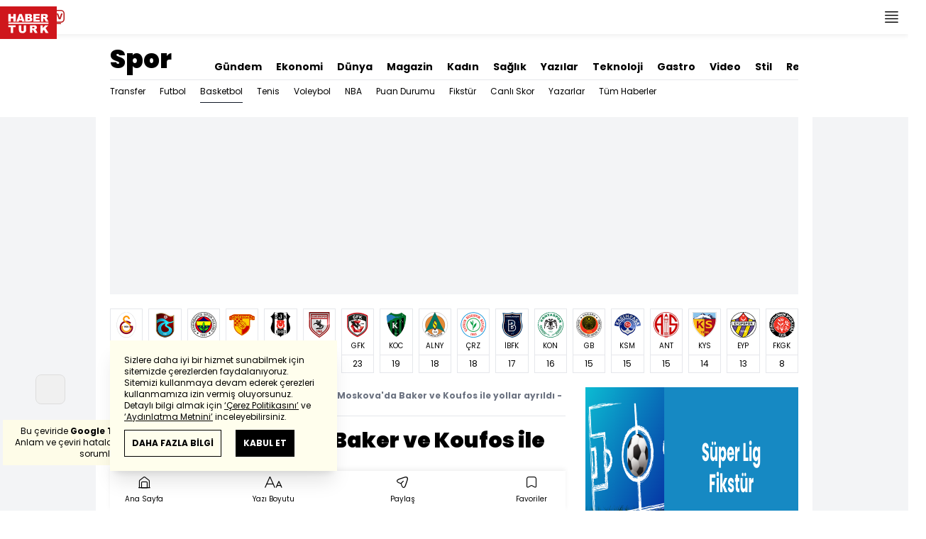

--- FILE ---
content_type: text/html; charset=utf-8
request_url: https://www.haberturk.com/cska-moskova-da-baker-ve-koufos-ile-yollar-ayrildi-2693185-spor
body_size: 49577
content:
<!DOCTYPE html> <html lang="tr"> <head> <meta charset="UTF-8"> <meta name="theme-color" content="#ffffff"> <meta name="author" content="Habertürk"> <meta name="csrf-token" content="6mqH4trRLDFnK4kmRIIKWNtZdRkujE02gGYXRni5"> <link rel="apple-touch-icon" sizes="180x180" href="/images/common/manifest/180x180.png"> <link rel="icon" href="/images/common/favicon/32x32.png" sizes="32x32" type="image/png"> <link rel="icon" href="/images/common/favicon/16x16.png" sizes="16x16" type="image/png"> <link rel="shortcut icon" href="/images/common/favicon/favicon.ico?v=001"> <link rel="manifest" href="/manifest.webmanifest"> <script>!function(){var t=document.createElement("script");t.setAttribute("src",'https://cdn.p.analitik.bik.gov.tr/tracker'+(typeof Intl!=="undefined"?(typeof (Intl||"").PluralRules!=="undefined"?'1':typeof Promise!=="undefined"?'2':typeof MutationObserver!=='undefined'?'3':'4'):'4')+'.js'),t.setAttribute("data-website-id","65e52d88-16e5-4b21-bd8e-b32b3c1b7add"),t.setAttribute("data-host-url",'//65e52d88-16e5-4b21-bd8e-b32b3c1b7add.collector.p.analitik.bik.gov.tr'),document.head.appendChild(t)}();</script> <script>var netmera = netmera || []</script> <script src='//cdn.netmera-web.com/wsdkjs/n9wxi9Ibj2FDSK9TgytPZyKuseQF3C7Oc1cV-pqByL6umukvRG0ueQ' async></script>      <script> console.log("%c assets version : 397", 'color: white; font-size: larger; background-color: green'); </script>             <script> window.metaRefreshTimeout = "600"; </script>      <link rel="dns-prefetch" href="//im.haberturk.com">  <link rel="dns-prefetch" href="//adsp.haberturk.com">  <link rel="dns-prefetch" href="//im.hthayat.com">  <link rel="dns-prefetch" href="//geoim.bloomberght.com">  <link rel="dns-prefetch" href="//im.showtv.com.tr">  <link rel="dns-prefetch" href="//mo.ciner.com.tr">  <link rel="dns-prefetch" href="//tr.hit.gemius.pl">  <link rel="dns-prefetch" href="https://static.criteo.net">  <link rel="dns-prefetch" href="https://pagead2.googlesyndication.com">  <link rel="dns-prefetch" href="https://www.google.com">  <link rel="dns-prefetch" href="https://www.google-analytics.com">  <link rel="dns-prefetch" href="https://www.googletagmanager.com">  <link rel="dns-prefetch" href="https://www.googletagservices.com">  <link rel="dns-prefetch" href="https://securepubads.g.doubleclick.net">  <title>CSKA Moskova'da Baker ve Koufos ile yollar ayrıldı - Basketbol Haberleri</title> <meta name="description" content="Rusya'nın CSKA Moskova Basketbol Takımı'nda Ron Baker ve Kosta Koufos ile yollar ayrıldı">    <meta name="title" content="CSKA Moskova'da Baker ve Koufos ile yollar ayrıldı"> <meta name="datePublished" content="2020-05-27T14:36:04+03:00"> <meta name="dateModified" content="2020-05-27T14:36:04+03:00"> <meta name="url" content="/cska-moskova-da-baker-ve-koufos-ile-yollar-ayrildi-2693185-spor"> <meta name="articleSection" content="news"> <meta name="articleAuthor" content="">   <meta name="keywords" content="cska moskova">  <meta property="fb:app_id" content="161827680527303"> <meta property="og:locale" content="tr_TR"> <meta property="og:type" content="article"> <meta property="og:site_name" content="Habertürk"> <meta property="product:category" content=""> <meta property="product:brand" content=""> <meta property="og:url" content="https://www.haberturk.com/cska-moskova-da-baker-ve-koufos-ile-yollar-ayrildi-2693185-spor"> <meta property="og:title" content="CSKA Moskova&#039;da Baker ve Koufos ile yollar ayrıldı - Basketbol Haberleri"> <meta property="og:description" content="Rusya&#039;nın CSKA Moskova Basketbol Takımı&#039;nda Ron Baker ve Kosta Koufos ile yollar ayrıldı"> <meta property="og:image" content="https://im.haberturk.com/l/2020/05/27/ver1590579364/2693185/jpg/1200x628"> <meta property="og:image:type" content="image/jpg"> <meta property="og:image:width" content="1200"> <meta property="og:image:height" content="628">   <meta name="twitter:card" content="summary_large_image"> <meta name="twitter:site" content="@haberturk"> <meta name="twitter:creator" content="@haberturk"> <meta name="twitter:url" content="https://www.haberturk.com/cska-moskova-da-baker-ve-koufos-ile-yollar-ayrildi-2693185-spor"> <meta name="twitter:title" content="CSKA Moskova&#039;da Baker ve Koufos ile yollar ayrıldı - Basketbol Haberleri"> <meta name="twitter:description" content="Rusya&#039;nın CSKA Moskova Basketbol Takımı&#039;nda Ron Baker ve Kosta Koufos ile yollar ayrıldı"> <meta name="twitter:image:src" content="https://im.haberturk.com/l/2020/05/27/ver1590579364/2693185/jpg/600x314"> <meta name="twitter:domain" content="haberturk.com">    <meta property="taboola:image16x9" content="https://im.haberturk.com/l/2020/05/27/ver1590579364/2693185/jpg/640x360" /> <meta property="taboola:image1x1" content="https://im.haberturk.com/l/2020/05/27/ver1590579364/2693185/jpg/640x640" />      <link rel="canonical" href="https://www.haberturk.com/cska-moskova-da-baker-ve-koufos-ile-yollar-ayrildi-2693185-spor">    <link rel="alternate" media="only screen and (max-width: 760px)" href="https://m.haberturk.com/cska-moskova-da-baker-ve-koufos-ile-yollar-ayrildi-2693185-spor" />       <link rel="amphtml" href="https://www.haberturk.com/cska-moskova-da-baker-ve-koufos-ile-yollar-ayrildi-2693185-amp">   <script> var mobileDomain = "m.haberturk.com"; var desktopDomain = "www.haberturk.com"; </script>       <script type="application/ld+json"> {"@context":"http:\/\/schema.org","@type":"BreadcrumbList","itemListElement":[{"@type":"ListItem","position":1,"item":{"@id":"https:\/\/www.haberturk.com","name":"Haberler"}},{"@type":"ListItem","position":2,"item":{"@id":"https:\/\/www.haberturk.com\/spor","name":"Spor"}},{"@type":"ListItem","position":3,"item":{"@id":"https:\/\/www.haberturk.com\/spor\/basketbol","name":"Basketbol"}},{"@type":"ListItem","position":4,"item":{"@id":"https:\/\/www.haberturk.com\/spor\/basketbol\/euroleague","name":"EuroLeague"}},{"@type":"ListItem","position":5,"item":{"@id":"https:\/\/www.haberturk.com\/cska-moskova-da-baker-ve-koufos-ile-yollar-ayrildi-2693185-spor","name":"CSKA Moskova'da Baker ve Koufos ile yollar ayr\u0131ld\u0131 - Basketbol Haberleri"}}]} </script>       <script> window.customdimension = {};  window.customdimension["type"] = "dimension";  window.customdimension["hierarchy"] = "Detay";  window.customdimension["category1"] = "Spor";  window.customdimension["category2"] = "Basketbol";  window.customdimension["category3"] = "EuroLeague";  window.customdimension["category4"] = "";  window.customdimension["detailType"] = "Haber";  window.customdimension["layoutType"] = "";  window.customdimension["categoryOrder"] = "Spor/Basketbol/EuroLeague";  window.customdimension["newsID"] = "2693185";  window.customdimension["newsTitle"] = "CSKA Moskova&#039;da 2 ayrılık";  window.customdimension["editorID"] = "1315";  window.customdimension["textLength"] = "400";  window.customdimension["wordCount"] = "49";  window.customdimension["commentCount"] = "0";  window.customdimension["photoTotalCount"] = "0";  window.customdimension["currentPhotoNo"] = "0";  window.customdimension["columnistName"] = "";  window.customdimension["adBlockUser"] = "";  window.customdimension["loginStatus"] = "";  window.customdimension["memberId"] = "0";  window.customdimension["gender"] = "";  window.customdimension["platform"] = "Desktop";  window.customdimension["cinerSource"] = "Haberturk";  window.customdimension["nativeAd"] = "no";  window.customdimension["pageType"] = "Haber";  window.customdimension["videoIncluded"] = "no";  window.customdimension["webVersion"] = "";  window.customdimension["mobileVersion"] = "";  window.customdimension["jsVersion"] = "";  window.customdimension["cssVersion"] = "";  window.customdimension["mvcVersion"] = "";  window.customdimension["modulesVersion"] = "";  window.customdimension["ageGroup"] = "";  window.customdimension["disYazarlar"] = "";  window.customdimension["dateCreated"] = "2020-05-27 14:30";  window.customdimension["datePublished"] = "2020-05-27 14:36";  window.customdimension["dateModified"] = "2020-05-27 14:36";  window.customdimension["seoDisHaber"] = "no";  window.customdimension["isSpecialNews"] = "no";  window.dataLayer = window.dataLayer || []; window.dataLayer.push(window.customdimension); </script>        <script> (function(w, d, s, l, i) { w[l] = w[l] || []; w[l].push({ 'gtm.start': new Date().getTime(), event: 'gtm.js' }); var f = d.getElementsByTagName(s)[0], j = d.createElement(s), dl = l !== 'dataLayer' ? '&l=' + l : ''; j.async = true; j.src = 'https://www.googletagmanager.com/gtm.js?id=' + i + dl; f.parentNode.insertBefore(j, f); }) (window, document, 'script', 'dataLayer', 'GTM-NCHP7Z9'); </script>           <script> window.gemiusID = "nXo1Z.rNHTz9dkM2sGevf.U5DfrRIUNxU4qyBqiefOD.57"; window.pp_gemius_identifier = "nXo1Z.rNHTz9dkM2sGevf.U5DfrRIUNxU4qyBqiefOD.57"; setTimeout(function() { function gemius_pending(i) { window[i] = window[i] || function() { var x = window[i + '_pdata'] = window[i + '_pdata'] || []; x[x.length] = arguments; }; } gemius_pending('gemius_hit'); gemius_pending('gemius_event'); gemius_pending('pp_gemius_hit'); gemius_pending('pp_gemius_event'); (function(d, t) { try { var gt = d.createElement(t), s = d.getElementsByTagName(t)[0], l = 'http' + ((location.protocol === 'https:') ? 's' : ''); gt.setAttribute('async', 'async'); gt.setAttribute('defer', 'defer'); gt.src = l + '://tr.hit.gemius.pl/xgemius.js'; s.parentNode.insertBefore(gt, s); } catch (e) {} })(document, 'script'); }, 100); </script>       <script> var __OGEZIO_ASYNC_OPTIONS = { "m1": 170, "m2": 1, "m3": 172, "i1": 2693185, "i2": 0, "i3": 0, "keywords": "cska moskova" }; </script>                      <script type="application/ld+json"> { "@context": "https://schema.org", "@type": "NewsArticle", "articleSection": "Spor", "mainEntityOfPage": { "@type": "WebPage", "@id": "https://www.haberturk.com/cska-moskova-da-baker-ve-koufos-ile-yollar-ayrildi-2693185-spor" }, "headline": "CSKA Moskova&#039;da Baker ve Koufos ile yollar ayrıldı - Basketbol Haberleri", "alternativeHeadline": "CSKA Moskova&#039;da Baker ve Koufos ile yollar ayrıldı", "description": "Rusya&#039;nın CSKA Moskova Basketbol Takımı&#039;nda Ron Baker ve Kosta Koufos ile yollar ayrıldı", "articleBody": "CSKA Moskova Kul&amp;uuml;b&amp;uuml;, sezon başında kadrosuna kattığı ABD li oyun kurucu Baker ve Yunan pivot Koufos un takımdan ayrıldığını duyurdu. İki oyuncu da Amerikan Basketbol Ligi nde (NBA) forma giydikten sonra CSKA Moskova ya imza atmıştı. THY Avrupa Ligi nde bu sezon Koufos, 3,7 sayı, 2,8 ribaunt, Baker ise 2,6 sayı ortalamalarıyla oynamıştı. ", "wordCount": "49", "genre":"news", "dateCreated": "2020-05-27T14:36:04+03:00", "datePublished": "2020-05-27T14:36:04+03:00", "dateModified": "2020-05-27T14:36:04+03:00", "keywords": [ "cska moskova" ], "typicalAgeRange":"7-", "isFamilyFriendly":"http://schema.org/True", "image": { "@type": "ImageObject", "url": "https://im.haberturk.com/l/2020/05/27/ver1590579364/2693185/jpg/1200x628", "width": "1200", "height": "628" }, "author": { "@type": "Person", "name": "", "url": "https://www.haberturk.com/kunye" }, "publisher": { "@type": "Organization", "name": "Habertürk", "logo": { "@type": "ImageObject", "url": "https://im.haberturk.com/assets/images/amp/haberturk-amp-logo-2.png", "width": 600, "height": 60 } }, "inLanguage": "tr-TR" } </script>        <meta name="viewport" content="width=device-width, initial-scale=1" />    <script type="application/ld+json"> { "@context": "https://schema.org", "@type": "Organization", "name": "Haberturk.com", "url": "https://www.haberturk.com/", "logo": "https://im.haberturk.com/assets/images/ht_logo.png", "address": { "@type": "PostalAddress", "addressLocality": "İstanbul", "addressRegion": "TR", "postalCode": "34430", "addressCountry": "TR", "streetAddress": "Habertürk Gazetecilik A.Ş. Abdülhakhamit Caddesi No: 25 Taksim/Beyoğlu" }, "sameAs": [ "https://www.facebook.com/haberturk", "https://www.twitter.com/haberturk", "https://www.instagram.com/haberturk", "https://tr.pinterest.com/haberturk" ] } </script> <script type="application/ld+json"> { "@context": "https://schema.org", "@type": "WebSite", "url": "https://www.haberturk.com/", "potentialAction": { "@type": "SearchAction", "target": "https://www.haberturk.com/arama/{queryKeyword}", "query-input": "required name=queryKeyword" } } </script>   <base target="_blank">  <link rel="stylesheet" href="/css/desktop/style.css?v=397">   <style>  </style>  <script> var APP_PLATFORM = "desktop"; var APP_ENV = "master";  (()=>{var e,i,a,t;e="m.haberturk.com",i="www.haberturk.com",a=window.location.hostname,t=function(e,t){a!==t?window.location.href=window.location.href.replace(e,t):window.location.hostname==i&&(navigator.userAgent.match(/iPad/i)||navigator.userAgent.match(/Android|webOS|iPhone|iPod|Blackberry/i))&&document.querySelector("meta[name=viewport]").setAttribute("content","width=device-width, initial-scale=0.75, maximum-scale=0.75, user-scalable=0")},-1===["preview."].indexOf(a)&&(a.indexOf(i)>-1||a.indexOf(e)>-1)&&(window.matchMedia("screen and (max-width: 760px)").matches?t(i,e):t(e,i))})();   var pbjs = pbjs || {que: []}; window.googletag = window.googletag || {cmd: []}; var _avp = _avp || []; var cbgAdsSettings = { "frameUrl": "/adscbg/adsFrame.html", "usePrebid": true, "PrebidDebug":false }; window.cbgAds = window.cbgAds || { cmd: [], AdsInline: function(zoneId) { cbgAds.cmd.push(function() { cbgAds.AdsInline(zoneId); }); } }; cbgAds.cmd.push(function() { cbgAds.AdsHeader([1287,1342,2014]); });  </script>  <link rel="preload" as="script" href="/adscbg/cbglout.js"> <script async src="/adscbg/cbglout.js"></script>  </head> <body class="text-base min-w-[1024px] dark:bg-gray-900 dark:text-gray-100 dark:border-gray-500 overflow-x-hidden laravel9test">  <header data-type="header" class="w-full sticky z-50 top-0 h-12 shadow-bottom bg-white dark:bg-gray-800"> <div class="w-full h-full max-w-screen-xl flex justify-between m-auto"> <div class="left flex space-x-2"> <button data-modal-target-name="mega-search" class="modalBtn flex justify-center items-center w-12 h-full outline-none" title="Arama"> <i class="ht-icon-search"></i> </button> <a href="/canliyayin" target="_blank" class="flex justify-center items-center w-12 h-full outline-none" title="Canlı Yayın"> <i class="ht-icon-live text-red-700 text-xl"></i> </a>      <div data-type="specialDay"></div>       </div> <div class="absolute inset-0 m-auto w-20"> <a href="/" target="_self" title="Habertürk Anasayfa" class="w-full block absolute top-0 left-0 mt-2 aspect-w-2 aspect-h-1"> <img class="w-full h-12" src="/images/common/logo/svg/haberturk-logo.svg" alt="Habertürk" width="200" height="50" /> </a> </div> <div class="right flex"> <div class="weather-header-nav w-auto">  </div> <button title="Kategori Listesi" class="flex justify-center items-center w-12 h-full menu-open"> <i class="ht-icon-menu"></i> </button> </div> </div> <div class="mega-menu fixed z-100 top-0 left-0 h-screen w-full -translate-x-full duration-300"> <div class="relative z-10 max-w-sm h-screen shadow-right w-[calc(100%-50px)] bg-white dark:bg-gray-900"> <div class="relative h-12 mb-10 border-b dark:border-gray-800"> <img class="absolute top-7 left-5 w-16" src="/images/common/logo/svg/haberturk-logo.svg" alt="Habertürk"> </div> <ul class="absolute top-0 right-0 h-12 flex justify-center items-center"> <li class="flex justify-center items-center w-12 h-full border-r dark:border-gray-800"> <i class="darkBtn ht-icon-moon"></i> <i class="lightBtn ht-icon-sun hidden"></i> </li> <li> <i class="ht-icon-close w-12 h-12 bg-30% menu-close"></i> </li> </ul> <div class="px-5"> <div class="relative mb-5 border dark:border-gray-800"> <input id="searchInput" class="w-full h-12 border-none text-xs bg-transparent outline-none" type="text" placeholder="Kategori Ara..." autocomplete="off"> <button class="absolute right-1 top-0 bottom-0 m-auto h-10 px-4 text-xs bg-gray-100 dark:bg-gray-800">Ara</button> <span class="searchClose"></span> </div> </div> <div class="overflow-scroll overscroll-none pb-20 h-[calc(100%-170px)]"> <div class="mb-5 px-5 border-b dark:border-gray-800"> <ul id="mega-menu-list"></ul> </div> <div class="mb-5 px-5 border-b dark:border-gray-800"> <div class="text-xs">Takipde Kalın!</div> <ul id="mega-menu-social" class="w-full flex"></ul> </div> <div class="mb-5 px-5 pb-5 border-b dark:border-gray-800"> <div class="text-xxs mb-2">Günlük gelişmeleri takip edebilmek için habertürk uygulamasını indirin</div> <ul id="mega-menu-stores" class="w-full flex"></ul> </div> <div class="user-agent px-5 text-xxs text-gray-600"></div> </div> </div> <div class="megamenu-wrapper-close absolute top-0 left-0 w-full h-screen bg-yellow-100/70 dark:bg-gray-900/70"></div> </div> <script> (()=>{var e=document.querySelector(".darkBtn"),t=document.querySelector(".lightBtn");function d(){e.classList.add("hidden"),t.classList.remove("hidden"),document.documentElement.classList.add("dark"),localStorage.theme="dark"}function n(){t.classList.add("hidden"),e.classList.remove("hidden"),document.documentElement.classList.remove("dark"),localStorage.theme="light"}e.addEventListener("click",(function(){d()})),t.addEventListener("click",(function(){n()})),"dark"===localStorage.theme?(document.documentElement.classList.add("dark"),d()):(document.documentElement.classList.remove("dark"),n()),window.defaultDarkMode&&document.documentElement.classList.add("dark")})(); </script> <div data-modal-name="mega-search" class="widgetModal fixed top-0 left-0 z-60 w-full h-screen flex justify-center items-center bg-yellow-100/70 dark:bg-gray-900/70 duration-300 invisible -translate-y-full mega-search"> <div class="wrapper relative w-4/5 max-w-screen-sm p-5 bg-white dark:bg-gray-900 ">  <div class="body max-h-[400px] px-2.5 overflow-y-auto "> <div class="text-xl text-center font-bold mb-5">BİRKAÇ KELİME YAZARAK SİZE YARDIMCI OLABİLİRİZ!</div> <input autocomplete="off" class="searchInput w-full h-12 outline-none rounded-none text-xs focus:ring-transparent bg-transparent border border-black dark:border-gray-800" type="text" placeholder="Ara!"> <button class="searchButton searchButton w-full h-12 px-4 border-l font-bold bg-transparent border-r border-b border-black dark:border-gray-800">LİSTELE</button> </div> <div class="close absolute top-0 right-0 w-12 h-12 flex justify-center items-center cursor-pointer border-l border-b dark:border-gray-800"> <i class="ht-icon-close"></i> </div> </div> </div>       </header>       <ht-sub-nav-section class="mb-5 z-40 relative"> <div class="container mx-auto px-5"> <div class="flex justify-between space-x-10 pt-4 py-2 border-b dark:border-gray-800"> <div class="flex items-end">                                <div class="text-4xl font-black"><a class="truncate max-w[320px]" href="/spor" title="Spor">Spor</a></div>  </div> <div class="widget-nav flex w-full overflow-hidden "> <div class="swiper-container w-auto m-0 ml-auto swiper slider-custom" data-swiper='{"slidesPerView": "auto","spaceBetween": 0,"freeMode": {"enabled": true},"observeParents": true,"observer": true}'> <div class="swiper-wrapper">   <div class="swiper-slide w-auto ml-5"> <a href="/gundem" title="Gündem" class="flex items-center pt-5 text-sm font-bold ">Gündem</a> </div>    <div class="swiper-slide w-auto ml-5"> <a href="/ekonomi" title="Ekonomi" class="flex items-center pt-5 text-sm font-bold ">Ekonomi</a> </div>    <div class="swiper-slide w-auto ml-5"> <a href="/dunya" title="Dünya" class="flex items-center pt-5 text-sm font-bold ">Dünya</a> </div>      <div class="swiper-slide w-auto ml-5"> <a href="/magazin" title="Magazin" class="flex items-center pt-5 text-sm font-bold ">Magazin</a> </div>    <div class="swiper-slide w-auto ml-5"> <a href="https://hthayat.haberturk.com/" title="Kadın" class="flex items-center pt-5 text-sm font-bold ">Kadın</a> </div>    <div class="swiper-slide w-auto ml-5"> <a href="/saglik" title="Sağlık" class="flex items-center pt-5 text-sm font-bold ">Sağlık</a> </div>    <div class="swiper-slide w-auto ml-5"> <a href="/htyazarlar" title="Yazılar" class="flex items-center pt-5 text-sm font-bold ">Yazılar</a> </div>    <div class="swiper-slide w-auto ml-5"> <a href="/ekonomi/teknoloji" title="Teknoloji" class="flex items-center pt-5 text-sm font-bold ">Teknoloji</a> </div>    <div class="swiper-slide w-auto ml-5"> <a href="/htgastro" title="Gastro" class="flex items-center pt-5 text-sm font-bold ">Gastro</a> </div>    <div class="swiper-slide w-auto ml-5"> <a href="/video" title="Video" class="flex items-center pt-5 text-sm font-bold ">Video</a> </div>    <div class="swiper-slide w-auto ml-5"> <a href="/stil" title="Stil" class="flex items-center pt-5 text-sm font-bold ">Stil</a> </div>    <div class="swiper-slide w-auto ml-5"> <a href="/resmi-ilanlar" title="Resmi İlanlar" class="flex items-center pt-5 text-sm font-bold ">Resmi İlanlar</a> </div>   </div> </div> </div> </div> <div class="widget-sub-nav w-full flex"> <div class="swiper-container w-full swiper slider-custom m-0 mr-auto relative " style="overflow: inherit; overflow-x:clip;" data-swiper='{"slidesPerView": "auto","spaceBetween": 0,"freeMode": {"enabled": true},"observeParents": true,"observer": true}'> <div class="swiper-wrapper">            <div class="swiper-slide w-auto mr-5 group" style=""> <a href="/spor/transfer" title="Transfer" class="flex items-center h-8 text-xs ">  Transfer  </a>  <div class="h-10 hidden group-hover:block absolute top-8 left-0 bg-white dark:bg-gray-900 border-t border-gray-200 dark:border-gray-700 shadow-xl">  </div>  </div>      <div class="swiper-slide w-auto mr-5 group" style=""> <a href="/spor/futbol" title="Futbol" class="flex items-center h-8 text-xs ">  Futbol  </a>  <div class="h-10 hidden group-hover:block absolute top-8 left-0 bg-white dark:bg-gray-900 border-t border-gray-200 dark:border-gray-700 shadow-xl">  <a href="/spor/futbol/super_lig" title="Süper Lig" class="flex items-center text-xs px-4 py-2 bg-white border-b border-gray-300 hover:bg-gray-200 dark:bg-gray-800 dark:border-b dark:border-gray-600 dark:hover:bg-gray-500 "> Süper Lig </a>  <a href="/spor/futbol/sampiyonlar_ligi" title="Şampiyonlar Ligi" class="flex items-center text-xs px-4 py-2 bg-white border-b border-gray-300 hover:bg-gray-200 dark:bg-gray-800 dark:border-b dark:border-gray-600 dark:hover:bg-gray-500 "> Şampiyonlar Ligi </a>  <a href="/spor/futbol/turkiye_kupasi" title="Türkiye Kupası" class="flex items-center text-xs px-4 py-2 bg-white border-b border-gray-300 hover:bg-gray-200 dark:bg-gray-800 dark:border-b dark:border-gray-600 dark:hover:bg-gray-500 "> Türkiye Kupası </a>  <a href="/spor/futbol/avrupa_ligi" title="Avrupa Ligi" class="flex items-center text-xs px-4 py-2 bg-white border-b border-gray-300 hover:bg-gray-200 dark:bg-gray-800 dark:border-b dark:border-gray-600 dark:hover:bg-gray-500 "> Avrupa Ligi </a>  <a href="/spor/futbol/ispanya" title="İspanya" class="flex items-center text-xs px-4 py-2 bg-white border-b border-gray-300 hover:bg-gray-200 dark:bg-gray-800 dark:border-b dark:border-gray-600 dark:hover:bg-gray-500 "> İspanya </a>  <a href="/spor/futbol/ingiltere" title="İngiltere" class="flex items-center text-xs px-4 py-2 bg-white border-b border-gray-300 hover:bg-gray-200 dark:bg-gray-800 dark:border-b dark:border-gray-600 dark:hover:bg-gray-500 "> İngiltere </a>  <a href="/spor/futbol/almanya" title="Almanya" class="flex items-center text-xs px-4 py-2 bg-white border-b border-gray-300 hover:bg-gray-200 dark:bg-gray-800 dark:border-b dark:border-gray-600 dark:hover:bg-gray-500 "> Almanya </a>  <a href="/spor/futbol/italya" title="İtalya" class="flex items-center text-xs px-4 py-2 bg-white border-b border-gray-300 hover:bg-gray-200 dark:bg-gray-800 dark:border-b dark:border-gray-600 dark:hover:bg-gray-500 "> İtalya </a>  <a href="/spor/futbol/fransa" title="Fransa" class="flex items-center text-xs px-4 py-2 bg-white border-b border-gray-300 hover:bg-gray-200 dark:bg-gray-800 dark:border-b dark:border-gray-600 dark:hover:bg-gray-500 "> Fransa </a>  <a href="/spor/futbol/1_lig" title="TFF 1. Lig" class="flex items-center text-xs px-4 py-2 bg-white border-b border-gray-300 hover:bg-gray-200 dark:bg-gray-800 dark:border-b dark:border-gray-600 dark:hover:bg-gray-500 "> TFF 1. Lig </a>  <a href="/spor/futbol/tff_2_lig" title="TFF 2. Lig" class="flex items-center text-xs px-4 py-2 bg-white border-b border-gray-300 hover:bg-gray-200 dark:bg-gray-800 dark:border-b dark:border-gray-600 dark:hover:bg-gray-500 "> TFF 2. Lig </a>  <a href="/spor/futbol/tff_3_lig" title="TFF 3. Lig" class="flex items-center text-xs px-4 py-2 bg-white border-b border-gray-300 hover:bg-gray-200 dark:bg-gray-800 dark:border-b dark:border-gray-600 dark:hover:bg-gray-500 "> TFF 3. Lig </a>  </div>  </div>      <div class="swiper-slide w-auto mr-5 group" style=""> <a href="/spor/basketbol" title="Basketbol" class="flex items-center h-8 text-xs border-b border-gray-900 dark:border-gray-500">  Basketbol  </a>  <div class="h-10 hidden group-hover:block absolute top-8 left-0 bg-white dark:bg-gray-900 border-t border-gray-200 dark:border-gray-700 shadow-xl">  <a href="/spor/basketbol/stbl" title="TBL" class="flex items-center text-xs px-4 py-2 bg-white border-b border-gray-300 hover:bg-gray-200 dark:bg-gray-800 dark:border-b dark:border-gray-600 dark:hover:bg-gray-500 "> TBL </a>  <a href="/spor/basketbol/tkbl" title="TKBL" class="flex items-center text-xs px-4 py-2 bg-white border-b border-gray-300 hover:bg-gray-200 dark:bg-gray-800 dark:border-b dark:border-gray-600 dark:hover:bg-gray-500 "> TKBL </a>  <a href="/spor/basketbol/euroleague" title="Euro League" class="flex items-center text-xs px-4 py-2 bg-white border-b border-gray-300 hover:bg-gray-200 dark:bg-gray-800 dark:border-b dark:border-gray-600 dark:hover:bg-gray-500 border-b border-gray-900 dark:border-gray-500"> Euro League </a>  <a href="/spor/basketbol/eurocup" title="Euro Cup" class="flex items-center text-xs px-4 py-2 bg-white border-b border-gray-300 hover:bg-gray-200 dark:bg-gray-800 dark:border-b dark:border-gray-600 dark:hover:bg-gray-500 "> Euro Cup </a>  <a href="/spor/basketbol/dunya_sampiyonasi" title="Dünya Şampiyonası" class="flex items-center text-xs px-4 py-2 bg-white border-b border-gray-300 hover:bg-gray-200 dark:bg-gray-800 dark:border-b dark:border-gray-600 dark:hover:bg-gray-500 "> Dünya Şampiyonası </a>  <a href="/spor/basketbol/sampiyonlar_lig" title="Şampiyonlar Ligi" class="flex items-center text-xs px-4 py-2 bg-white border-b border-gray-300 hover:bg-gray-200 dark:bg-gray-800 dark:border-b dark:border-gray-600 dark:hover:bg-gray-500 "> Şampiyonlar Ligi </a>  <a href="/spor/basketbol/kadinlar_euroleague" title="Kadınlar Euro League" class="flex items-center text-xs px-4 py-2 bg-white border-b border-gray-300 hover:bg-gray-200 dark:bg-gray-800 dark:border-b dark:border-gray-600 dark:hover:bg-gray-500 "> Kadınlar Euro League </a>  <a href="/spor/basketbol/milli_takim" title="Milli Takım" class="flex items-center text-xs px-4 py-2 bg-white border-b border-gray-300 hover:bg-gray-200 dark:bg-gray-800 dark:border-b dark:border-gray-600 dark:hover:bg-gray-500 "> Milli Takım </a>  <a href="/spor/basketbol/diger" title="Diğer" class="flex items-center text-xs px-4 py-2 bg-white border-b border-gray-300 hover:bg-gray-200 dark:bg-gray-800 dark:border-b dark:border-gray-600 dark:hover:bg-gray-500 "> Diğer </a>  </div>  </div>      <div class="swiper-slide w-auto mr-5 group" style=""> <a href="/spor/tenis" title="Tenis" class="flex items-center h-8 text-xs ">  Tenis  </a>  <div class="h-10 hidden group-hover:block absolute top-8 left-0 bg-white dark:bg-gray-900 border-t border-gray-200 dark:border-gray-700 shadow-xl">  <a href="/spor/tenis/wta" title="WTA" class="flex items-center text-xs px-4 py-2 bg-white border-b border-gray-300 hover:bg-gray-200 dark:bg-gray-800 dark:border-b dark:border-gray-600 dark:hover:bg-gray-500 "> WTA </a>  <a href="/spor/tenis/atp" title="ATP" class="flex items-center text-xs px-4 py-2 bg-white border-b border-gray-300 hover:bg-gray-200 dark:bg-gray-800 dark:border-b dark:border-gray-600 dark:hover:bg-gray-500 "> ATP </a>  <a href="/spor/tenis/grand_slams" title="GRAND SLAM" class="flex items-center text-xs px-4 py-2 bg-white border-b border-gray-300 hover:bg-gray-200 dark:bg-gray-800 dark:border-b dark:border-gray-600 dark:hover:bg-gray-500 "> GRAND SLAM </a>  <a href="/spor/tenis/istanbul_cup" title="İSTANBUL CUP" class="flex items-center text-xs px-4 py-2 bg-white border-b border-gray-300 hover:bg-gray-200 dark:bg-gray-800 dark:border-b dark:border-gray-600 dark:hover:bg-gray-500 "> İSTANBUL CUP </a>  <a href="/spor/tenis/diger" title="DİĞER" class="flex items-center text-xs px-4 py-2 bg-white border-b border-gray-300 hover:bg-gray-200 dark:bg-gray-800 dark:border-b dark:border-gray-600 dark:hover:bg-gray-500 "> DİĞER </a>  </div>  </div>      <div class="swiper-slide w-auto mr-5 group" style=""> <a href="/spor/voleybol" title="Voleybol" class="flex items-center h-8 text-xs ">  Voleybol  </a>  </div>      <div class="swiper-slide w-auto mr-5 group" style=""> <a href="/spor/basketbol/nba" title="NBA" class="flex items-center h-8 text-xs ">  NBA  </a>  </div>      <div class="swiper-slide w-auto mr-5 group" style=""> <a href="/spor/iddaa/puandurumu/1/turkiye-super-lig" title="Puan Durumu" class="flex items-center h-8 text-xs ">  Puan Durumu  </a>  </div>      <div class="swiper-slide w-auto mr-5 group" style=""> <a href="/spor/fikstur/1-turkiye-super-lig" title="Fikstür" class="flex items-center h-8 text-xs ">  Fikstür  </a>  </div>      <div class="swiper-slide w-auto mr-5 group" style=""> <a href="/spor/iddaa/canlisonuclar" title="Canlı Skor" class="flex items-center h-8 text-xs ">  Canlı Skor  </a>  </div>      <div class="swiper-slide w-auto mr-5 group" style=""> <a href="/spor/yazarlar" title="Yazarlar" class="flex items-center h-8 text-xs ">  Yazarlar  </a>  </div>      <div class="swiper-slide w-auto mr-5 group" style=""> <a href="/spor/tumhaberler" title="Tüm Haberler" class="flex items-center h-8 text-xs ">  Tüm Haberler  </a>  </div>                        </div> </div> </div> </div> </ht-sub-nav-section>       <main class="container p-5 mx-auto mb-12 "> <div class="master flex w-full justify-center items-start">       <div id="page-skin-left-sticky" class="pageskin page-skin-left pageskin-left hidden -ml-[180px] mr-5 justify-end sticky top-[50px] min-w-[160px] h-auto min-h-[600px] text-gray-400 bg-gray-100 dark:bg-gray-700"> <div id="zone_1353" data-zone-id="1353" class="no-init" data-zone-viewtype="banner"></div> </div> <script> function renderPageSkinLeft() { if (!window.rightAdsIsPageskin) { cbgAds.RefreshZone(1353); } } </script>         <div class="w-full min-w-full">         <div class="masthead-top w-full min-h-[250px] flex mb-5 justify-center items-center bg-gray-100 dark:bg-gray-800 overflow-hidden"> <div class="wrapper w-[970px] flex items-center justify-center"> <div id="zone_1287" class="ads-zone flex items-center justify-center refreshed-zone"> <div id="zone_1287_mhc" data-zone-viewtype="banner" data-zone-id="1287" class="flex items-center justify-center" style="min-height:250px;"></div> </div> <script> cbgAds.AdsInline(1287); </script> </div> </div>                  <div class="col-span-12 row-span-1"> <section data-type="standingsSummary" class="w-full mb-5">      <div data-type="type1" class="hidden overflow-hidden sticky z-20 top-12 w-full flex justify-between items-center mb-2.5 py-2.5 bg-white dark:bg-gray-900">   <h2 class="font-black text-xl flex-none mr-5">PUAN DURUMU</h2>   <div class="w-full border-b dark:border-gray-800"></div>  </div>    <div id="standings-container" class="w-full flex space-x-2">  <div class="flex-1 w-10 border dark:border-gray-800"> <a href="/spor/futbol/super_lig/galatasaray" title="Galatasaray" class="flex flex-col justify-center py-1"> <div class="h-full px-1"> <div class="relative aspect-w-1 aspect-h-1 overflow-hidden"> <img src="https://im.haberturk.com/ht/spor/soccer_team_logos_72x72/1.png" alt="Galatasaray" class="absolute h-full block left-0 right-0 m-auto"> </div> </div> <span class="block text-center text-xxs">GS</span> <div class="flex flex-col justify-center text-center text-xs px-1 pt-1 border-t dark:border-gray-800"> <span class="text-xs">39</span> </div> </a> </div>  <div class="flex-1 w-10 border dark:border-gray-800"> <a href="/spor/futbol/super_lig/trabzonspor" title="Trabzonspor" class="flex flex-col justify-center py-1"> <div class="h-full px-1"> <div class="relative aspect-w-1 aspect-h-1 overflow-hidden"> <img src="https://im.haberturk.com/ht/spor/soccer_team_logos_72x72/139.png" alt="Trabzonspor" class="absolute h-full block left-0 right-0 m-auto"> </div> </div> <span class="block text-center text-xxs">TS</span> <div class="flex flex-col justify-center text-center text-xs px-1 pt-1 border-t dark:border-gray-800"> <span class="text-xs">34</span> </div> </a> </div>  <div class="flex-1 w-10 border dark:border-gray-800"> <a href="/spor/futbol/super_lig/fenerbahce" title="Fenerbahçe" class="flex flex-col justify-center py-1"> <div class="h-full px-1"> <div class="relative aspect-w-1 aspect-h-1 overflow-hidden"> <img src="https://im.haberturk.com/ht/spor/soccer_team_logos_72x72/2.png" alt="Fenerbahçe" class="absolute h-full block left-0 right-0 m-auto"> </div> </div> <span class="block text-center text-xxs">FB</span> <div class="flex flex-col justify-center text-center text-xs px-1 pt-1 border-t dark:border-gray-800"> <span class="text-xs">33</span> </div> </a> </div>  <div class="flex-1 w-10 border dark:border-gray-800"> <a href="/spor/futbol/super_lig/goztepe" title="Göztepe" class="flex flex-col justify-center py-1"> <div class="h-full px-1"> <div class="relative aspect-w-1 aspect-h-1 overflow-hidden"> <img src="https://im.haberturk.com/ht/spor/soccer_team_logos_72x72/74.png" alt="Göztepe" class="absolute h-full block left-0 right-0 m-auto"> </div> </div> <span class="block text-center text-xxs">GÖZ</span> <div class="flex flex-col justify-center text-center text-xs px-1 pt-1 border-t dark:border-gray-800"> <span class="text-xs">26</span> </div> </a> </div>  <div class="flex-1 w-10 border dark:border-gray-800"> <a href="/spor/futbol/super_lig/besiktas" title="Beşiktaş" class="flex flex-col justify-center py-1"> <div class="h-full px-1"> <div class="relative aspect-w-1 aspect-h-1 overflow-hidden"> <img src="https://im.haberturk.com/ht/spor/soccer_team_logos_72x72/3.png" alt="Beşiktaş" class="absolute h-full block left-0 right-0 m-auto"> </div> </div> <span class="block text-center text-xxs">BJK</span> <div class="flex flex-col justify-center text-center text-xs px-1 pt-1 border-t dark:border-gray-800"> <span class="text-xs">25</span> </div> </a> </div>  <div class="flex-1 w-10 border dark:border-gray-800"> <a href="/spor/futbol/super_lig/samsunspor" title="Samsunspor" class="flex flex-col justify-center py-1"> <div class="h-full px-1"> <div class="relative aspect-w-1 aspect-h-1 overflow-hidden"> <img src="https://im.haberturk.com/ht/spor/soccer_team_logos_72x72/126.png" alt="Samsunspor" class="absolute h-full block left-0 right-0 m-auto"> </div> </div> <span class="block text-center text-xxs">SAMS</span> <div class="flex flex-col justify-center text-center text-xs px-1 pt-1 border-t dark:border-gray-800"> <span class="text-xs">25</span> </div> </a> </div>  <div class="flex-1 w-10 border dark:border-gray-800"> <a href="/spor/futbol/super_lig/gaziantep-fk" title="Gaziantep FK" class="flex flex-col justify-center py-1"> <div class="h-full px-1"> <div class="relative aspect-w-1 aspect-h-1 overflow-hidden"> <img src="https://im.haberturk.com/ht/spor/soccer_team_logos_72x72/67.png" alt="Gaziantep FK" class="absolute h-full block left-0 right-0 m-auto"> </div> </div> <span class="block text-center text-xxs">GFK</span> <div class="flex flex-col justify-center text-center text-xs px-1 pt-1 border-t dark:border-gray-800"> <span class="text-xs">23</span> </div> </a> </div>  <div class="flex-1 w-10 border dark:border-gray-800"> <a href="/spor/futbol/super_lig/kocaelispor" title="Kocaelispor" class="flex flex-col justify-center py-1"> <div class="h-full px-1"> <div class="relative aspect-w-1 aspect-h-1 overflow-hidden"> <img src="https://im.haberturk.com/ht/spor/soccer_team_logos_72x72/99.png" alt="Kocaelispor" class="absolute h-full block left-0 right-0 m-auto"> </div> </div> <span class="block text-center text-xxs">KOC</span> <div class="flex flex-col justify-center text-center text-xs px-1 pt-1 border-t dark:border-gray-800"> <span class="text-xs">19</span> </div> </a> </div>  <div class="flex-1 w-10 border dark:border-gray-800"> <a href="/spor/futbol/super_lig/alanyaspor" title="Corendon Alanyaspor" class="flex flex-col justify-center py-1"> <div class="h-full px-1"> <div class="relative aspect-w-1 aspect-h-1 overflow-hidden"> <img src="https://im.haberturk.com/ht/spor/soccer_team_logos_72x72/13.png" alt="Corendon Alanyaspor" class="absolute h-full block left-0 right-0 m-auto"> </div> </div> <span class="block text-center text-xxs">ALNY</span> <div class="flex flex-col justify-center text-center text-xs px-1 pt-1 border-t dark:border-gray-800"> <span class="text-xs">18</span> </div> </a> </div>  <div class="flex-1 w-10 border dark:border-gray-800"> <a href="/spor/futbol/super_lig/crizespor" title="Çaykur Rizespor" class="flex flex-col justify-center py-1"> <div class="h-full px-1"> <div class="relative aspect-w-1 aspect-h-1 overflow-hidden"> <img src="https://im.haberturk.com/ht/spor/soccer_team_logos_72x72/46.png" alt="Çaykur Rizespor" class="absolute h-full block left-0 right-0 m-auto"> </div> </div> <span class="block text-center text-xxs">ÇRZ</span> <div class="flex flex-col justify-center text-center text-xs px-1 pt-1 border-t dark:border-gray-800"> <span class="text-xs">18</span> </div> </a> </div>  <div class="flex-1 w-10 border dark:border-gray-800"> <a href="/spor/futbol/super_lig/basaksehir" title="Rams Başakşehir" class="flex flex-col justify-center py-1"> <div class="h-full px-1"> <div class="relative aspect-w-1 aspect-h-1 overflow-hidden"> <img src="https://im.haberturk.com/ht/spor/soccer_team_logos_72x72/82.png" alt="Rams Başakşehir" class="absolute h-full block left-0 right-0 m-auto"> </div> </div> <span class="block text-center text-xxs">İBFK</span> <div class="flex flex-col justify-center text-center text-xs px-1 pt-1 border-t dark:border-gray-800"> <span class="text-xs">17</span> </div> </a> </div>  <div class="flex-1 w-10 border dark:border-gray-800"> <a href="/spor/futbol/super_lig/konyaspor" title="Tümosan Konyaspor" class="flex flex-col justify-center py-1"> <div class="h-full px-1"> <div class="relative aspect-w-1 aspect-h-1 overflow-hidden"> <img src="https://im.haberturk.com/ht/spor/soccer_team_logos_72x72/101.png" alt="Tümosan Konyaspor" class="absolute h-full block left-0 right-0 m-auto"> </div> </div> <span class="block text-center text-xxs">KON</span> <div class="flex flex-col justify-center text-center text-xs px-1 pt-1 border-t dark:border-gray-800"> <span class="text-xs">16</span> </div> </a> </div>  <div class="flex-1 w-10 border dark:border-gray-800"> <a href="/spor/futbol/super_lig/genclerbirligi" title="Gençlerbirliği" class="flex flex-col justify-center py-1"> <div class="h-full px-1"> <div class="relative aspect-w-1 aspect-h-1 overflow-hidden"> <img src="https://im.haberturk.com/ht/spor/soccer_team_logos_72x72/71.png" alt="Gençlerbirliği" class="absolute h-full block left-0 right-0 m-auto"> </div> </div> <span class="block text-center text-xxs">GB</span> <div class="flex flex-col justify-center text-center text-xs px-1 pt-1 border-t dark:border-gray-800"> <span class="text-xs">15</span> </div> </a> </div>  <div class="flex-1 w-10 border dark:border-gray-800"> <a href="/spor/futbol/super_lig/kasimpasa" title="Kasımpaşa" class="flex flex-col justify-center py-1"> <div class="h-full px-1"> <div class="relative aspect-w-1 aspect-h-1 overflow-hidden"> <img src="https://im.haberturk.com/ht/spor/soccer_team_logos_72x72/90.png" alt="Kasımpaşa" class="absolute h-full block left-0 right-0 m-auto"> </div> </div> <span class="block text-center text-xxs">KSM</span> <div class="flex flex-col justify-center text-center text-xs px-1 pt-1 border-t dark:border-gray-800"> <span class="text-xs">15</span> </div> </a> </div>  <div class="flex-1 w-10 border dark:border-gray-800"> <a href="/spor/futbol/super_lig/antalyaspor" title="Hesap.com Antalyaspor" class="flex flex-col justify-center py-1"> <div class="h-full px-1"> <div class="relative aspect-w-1 aspect-h-1 overflow-hidden"> <img src="https://im.haberturk.com/ht/spor/soccer_team_logos_72x72/21.png" alt="Hesap.com Antalyaspor" class="absolute h-full block left-0 right-0 m-auto"> </div> </div> <span class="block text-center text-xxs">ANT</span> <div class="flex flex-col justify-center text-center text-xs px-1 pt-1 border-t dark:border-gray-800"> <span class="text-xs">15</span> </div> </a> </div>  <div class="flex-1 w-10 border dark:border-gray-800"> <a href="/spor/futbol/super_lig/kayserispor" title="Zecorner Kayserispor" class="flex flex-col justify-center py-1"> <div class="h-full px-1"> <div class="relative aspect-w-1 aspect-h-1 overflow-hidden"> <img src="https://im.haberturk.com/ht/spor/soccer_team_logos_72x72/93.png" alt="Zecorner Kayserispor" class="absolute h-full block left-0 right-0 m-auto"> </div> </div> <span class="block text-center text-xxs">KYS</span> <div class="flex flex-col justify-center text-center text-xs px-1 pt-1 border-t dark:border-gray-800"> <span class="text-xs">14</span> </div> </a> </div>  <div class="flex-1 w-10 border dark:border-gray-800"> <a href="/spor/futbol/super_lig/eyupspor" title="ikas Eyüpspor" class="flex flex-col justify-center py-1"> <div class="h-full px-1"> <div class="relative aspect-w-1 aspect-h-1 overflow-hidden"> <img src="https://im.haberturk.com/ht/spor/soccer_team_logos_72x72/61.png" alt="ikas Eyüpspor" class="absolute h-full block left-0 right-0 m-auto"> </div> </div> <span class="block text-center text-xxs">EYP</span> <div class="flex flex-col justify-center text-center text-xs px-1 pt-1 border-t dark:border-gray-800"> <span class="text-xs">13</span> </div> </a> </div>  <div class="flex-1 w-10 border dark:border-gray-800"> <a href="/spor/futbol/super_lig/karagumruk" title="Mısırlı.com.tr Fatih Karagümrük" class="flex flex-col justify-center py-1"> <div class="h-full px-1"> <div class="relative aspect-w-1 aspect-h-1 overflow-hidden"> <img src="https://im.haberturk.com/ht/spor/soccer_team_logos_72x72/62.png" alt="Mısırlı.com.tr Fatih Karagümrük" class="absolute h-full block left-0 right-0 m-auto"> </div> </div> <span class="block text-center text-xxs">FKGK</span> <div class="flex flex-col justify-center text-center text-xs px-1 pt-1 border-t dark:border-gray-800"> <span class="text-xs">8</span> </div> </a> </div>  </div> </section> </div>         <div class="news-wrapper it-container w-full flex flex-wrap">  <article class="news-tracker it-main it-item w-[calc(100%-300px)] pr-7 news-items" data-id="2693185" data-it="{&quot;index&quot;:0,&quot;id&quot;:2693185,&quot;next&quot;:&quot;\/infinite\/news\/2691573&quot;,&quot;title&quot;:&quot;CSKA Moskova&#039;da Baker ve Koufos ile yollar ayr\u0131ld\u0131 - Basketbol Haberleri&quot;,&quot;tracker&quot;:[{&quot;type&quot;:&quot;history&quot;,&quot;parameter&quot;:&quot;full&quot;,&quot;url&quot;:&quot;\/cska-moskova-da-baker-ve-koufos-ile-yollar-ayrildi-2693185-spor&quot;}]}" property="articleBody"> <div class="widget-breadcrumb mb-4 py-1 overflow-hidden border-b dark:border-gray-800 flex justify-between "> <div class="block text-xs text-gray-500">  <span>  <a href="/">Haberler</a> <i class="ht-icon-chevron-right inline-block mx-1 w-1 h-1 text-xxxs text-black dark:text-white"></i>  </span>  <span>  <a href="/spor">Spor</a> <i class="ht-icon-chevron-right inline-block mx-1 w-1 h-1 text-xxxs text-black dark:text-white"></i>  </span>  <span>  <a href="/spor/basketbol">Basketbol</a> <i class="ht-icon-chevron-right inline-block mx-1 w-1 h-1 text-xxxs text-black dark:text-white"></i>  </span>  <span>  <a href="/spor/basketbol/euroleague">EuroLeague</a> <i class="ht-icon-chevron-right inline-block mx-1 w-1 h-1 text-xxxs text-black dark:text-white"></i>  </span>  <span>  <span class="font-bold">CSKA Moskova&#039;da Baker ve Koufos ile yollar ayrıldı - Basketbol Haberleri</span>  </span>  </div> </div>             <div class="featured"> <div class="pl-5 aspect-h-1">  <h1 class="text-3xl font-black mb-4">CSKA Moskova'da Baker ve Koufos ile yollar ayrıldı</h1> <h2 class="text-base mb-4 text-red-600 dark:text-inherit">Rusya&#039;nın CSKA Moskova Basketbol Takımı&#039;nda Ron Baker ve Kosta Koufos ile yollar ayrıldı
</h2> </div>      <div class="relative flex justify-between items-center mb-5 py-3 border-t border-b border-dashed dark:border-gray-800"> <div class="flex mr-5">    <div class="h-10 flex flex-col justify-center text-xs"> <span> <b>Giriş: </b> 27.05.2020 - 14:36 </span> <span> <b>Güncelleme: </b> 27.05.2020 - 14:36 </span> </div>  </div> <div class="relative"> <ul class="widget-share flex justify-end w-full overflow-x-auto text-center text-gray-500">  <li class="m-1 dark:bg-gray-800 ml-0">  <a  href="https://www.facebook.com/sharer/sharer.php?u=https%3A%2F%2Fwww.haberturk.com%2Fcska-moskova-da-baker-ve-koufos-ile-yollar-ayrildi-2693185-spor%3Futm_source%3Dfacebook%26utm_medium%3Darticleshare%26utm_campaign%3Dwebsite" target="_blank" title="facebookda paylaş" class="facebook flex items-center justify-center w-8 h-8 border dark:border-gray-800"> <i style="color:#0264d3" class="ht-icon-facebook dark:!text-white text-sm"></i> </a> <span class="text-xxs hidden">facebook</span> </li>  <li class="m-1 dark:bg-gray-800 ">  <a  href="https://twitter.com/intent/tweet?text=CSKA%20Moskova%27da%202%20ayr%C4%B1l%C4%B1k&amp;url=https%3A%2F%2Fwww.haberturk.com%2Fcska-moskova-da-baker-ve-koufos-ile-yollar-ayrildi-2693185-spor%3Futm_source%3Dtwitter%26utm_medium%3Darticleshare%26utm_campaign%3Dwebsite&amp;original_referer=https%3A%2F%2Fwww.haberturk.com%2Fcska-moskova-da-baker-ve-koufos-ile-yollar-ayrildi-2693185-spor%3Futm_source%3Dtwitter%26utm_medium%3Darticleshare%26utm_campaign%3Dwebsite&amp;via=haberturk" target="_blank" title="twitter-xda paylaş" class="twitter-x flex items-center justify-center w-8 h-8 border dark:border-gray-800"> <i style="color:#0f1419" class="ht-icon-twitter-x dark:!text-white text-sm"></i> </a> <span class="text-xxs hidden">twitter-x</span> </li>  <li class="m-1 dark:bg-gray-800 ">  <a  href="https://bsky.app/intent/compose?text=CSKA%20Moskova%27da%202%20ayr%C4%B1l%C4%B1k%20+%20https%3A%2F%2Fwww.haberturk.com%2Fcska-moskova-da-baker-ve-koufos-ile-yollar-ayrildi-2693185-spor" target="_blank" title="blueskyda paylaş" class="bluesky flex items-center justify-center w-8 h-8 border dark:border-gray-800"> <i style="color:#1083fe" class="ht-icon-bluesky dark:!text-white text-sm"></i> </a> <span class="text-xxs hidden">bluesky</span> </li>  <li class="m-1 dark:bg-gray-800 ">  <a  href="https://www.linkedin.com/sharing/share-offsite/?url=https%3A%2F%2Fwww.haberturk.com%2Fcska-moskova-da-baker-ve-koufos-ile-yollar-ayrildi-2693185-spor&amp;text=CSKA%20Moskova%27da%202%20ayr%C4%B1l%C4%B1k" target="_blank" title="linkedinda paylaş" class="linkedin flex items-center justify-center w-8 h-8 border dark:border-gray-800"> <i style="color:#00b0ff" class="ht-icon-linkedin dark:!text-white text-sm"></i> </a> <span class="text-xxs hidden">linkedin</span> </li>  <li class="m-1 dark:bg-gray-800 ">  <a  href="https://wa.me/?text=CSKA%20Moskova%27da%202%20ayr%C4%B1l%C4%B1k%20-%20https%3A%2F%2Fwww.haberturk.com%2Fcska-moskova-da-baker-ve-koufos-ile-yollar-ayrildi-2693185-spor%3Futm_source%3Dwhatsapp%26utm_medium%3Darticleshare%26utm_campaign%3Dwebsite" target="_blank" title="whatsappda paylaş" class="whatsapp flex items-center justify-center w-8 h-8 border dark:border-gray-800"> <i style="color:#02b031" class="ht-icon-whatsapp dark:!text-white text-sm"></i> </a> <span class="text-xxs hidden">whatsapp</span> </li>  <li class="m-1 dark:bg-gray-800 ">  <a  href="mailto:Buraya%20gönderilecek%20adresi%20giriniz.?subject=CSKA%20Moskova%27da%202%20ayr%C4%B1l%C4%B1k&amp;body=https%3A%2F%2Fwww.haberturk.com%2Fcska-moskova-da-baker-ve-koufos-ile-yollar-ayrildi-2693185-spor" target="_blank" title="mailda paylaş" class="mail flex items-center justify-center w-8 h-8 border dark:border-gray-800"> <i style="color:#3f3f3f" class="ht-icon-mail dark:!text-white text-sm"></i> </a> <span class="text-xxs hidden">mail</span> </li>  <li class="m-1 dark:bg-gray-800 ">  <a  href="javascript:;" target="_self" title="Sayfayı Yazdır" class="print flex items-center justify-center w-8 h-8 border dark:border-gray-800"> <i style="color:#060606" class="ht-icon-print dark:!text-white text-sm"></i> </a> <span class="text-xxs hidden">print</span> </li>  <li class="m-1 dark:bg-gray-800 ">  <a onclick="HTJS.copyToClipBoard.text('url')" href="javascript:;" target="_self" title="Linki Kopyala" class="copy flex items-center justify-center w-8 h-8 border dark:border-gray-800"> <i style="color:#060606" class="ht-icon-copy dark:!text-white text-sm"></i> </a> <span class="text-xxs hidden">copy</span> </li>  </ul> </div> </div>           <a href="https://news.google.com/publications/CAAqBwgKMNCH_Qowq-eJAw?oc=3&amp;ceid=TR:tr" target="_blank" title="Habertürk Google News Abonelik" class="w-full flex items-center justify-end pl-4 mb-3 bg-white dark:bg-gray-900 "> <span class="mr-2.5 text-xs text-gray-500">ABONE OL</span> <div class="border border-solid border-gray-300 dark:border-gray-700"> <img src="https://im.haberturk.com/assets/images/v4/google-news-logo.svg" alt="ABONE OL" class="w-28" width="112" height="40" /> </div> </a>      <div class="aspect-w-16 aspect-h-9 mb-3 bg-gray-100 dark:bg-gray-800">      <img   data-zoomable src="/images/dummy/placeholder-image.gif" data-big-src=""   data-src="https://im.haberturk.com/l/2020/05/27/ver1590579364/2693185/jpg/960x540"  alt="CSKA Moskova&#039;da 2 ayrılık" class=" ">  <i class="ht-icon-full-screen-max w-10 h-10 absolute bottom-auto left-auto text-xs bg-white dark:bg-gray-900 cursor-pointer top-0 right-0"></i>              </div>        <div class="w-full flex border-b border-dashed dark:border-gray-800 pb-2 mb-5">  <a href="https://news.google.com/publications/CAAqBwgKMNCH_Qowq-eJAw?oc=3&amp;ceid=TR:tr" target="_blank" title="Habertürk Google News Abonelik" class="w-full flex items-center justify-end pl-4 bg-white dark:bg-gray-900 "> <span class="mr-2.5 text-xs text-gray-500">ABONE OL</span> <div class="border border-solid border-gray-300 dark:border-gray-700"> <img src="https://im.haberturk.com/assets/images/v4/google-news-logo.svg" alt="Google-ABONE OL" width="112" height="40" class="w-28"> </div> </a>  </div>          </div>                               <div class="relative w-full mb-5 px-5"> <a href="" title="" class="w-full block bg-[#bc191a]" aria-label="">  </a> <div class="absolute top-0 left-40 w-3/4"> <a href="" title="" class="text-xs text-white"></a> </div> </div>        <div class="wrapper px-5 overflow-hidden ">  <div class="cms-container">      <p>CSKA Moskova Kulübü, sezon başında kadrosuna kattığı ABD'li oyun kurucu Baker ve Yunan pivot Koufos'un takımdan ayrıldığını duyurdu.</p>         <p>İki oyuncu da Amerikan Basketbol Ligi'nde (NBA) forma giydikten sonra CSKA Moskova'ya imza atmıştı.</p>         <p>THY Avrupa Ligi'nde bu sezon Koufos, 3,7 sayı, 2,8 ribaunt, Baker ise 2,6 sayı ortalamalarıyla oynamıştı.</p>      </div>                               <div class="widget-keywords py-4 mb-5 border-t border-b border-dashed dark:border-gray-800"> <div class="swiper-container swiper slider-custom" data-swiper='{ "freeMode": {"enabled": true},"slidesPerView": "auto", "spaceBetween": 20 }'> <div class="swiper-wrapper">  <div class="swiper-slide w-auto"> <a href="/arama/sonuc?tr=cska+moskova" class="underline text-sm font-bold">#cska moskova</a> </div>  </div> </div> </div>                     </div>      <div class="widget-share sticky -bottom-[150px] z-40 hidden"> <div class="relative w-full inset-x-0 m-auto p-5 flex justify-between flex-wrap shadow-top bg-white dark:bg-gray-900 dark:border-t-2 dark:border-gray-800"> <div class="text-xs font-bold mb-3">Şurada Paylaş!</div> <ul class="flex w-full overflow-x-auto text-center text-gray-500">  <li class="m-2.5 dark:bg-gray-800 ml-0">  <a  href="https://www.facebook.com/sharer/sharer.php?u=https%3A%2F%2Fwww.haberturk.com%2Fcska-moskova-da-baker-ve-koufos-ile-yollar-ayrildi-2693185-spor%3Futm_source%3Dfacebook%26utm_medium%3Darticleshare%26utm_campaign%3Dwebsite" target="_blank" title="facebookda paylaş" class="facebook flex items-center justify-center w-12 h-12 border dark:border-gray-800"> <i style="color:#0264d3" class="ht-icon-facebook dark:!text-white text-sm"></i> </a> <span class="text-xxs hidden">facebook</span> </li>  <li class="m-2.5 dark:bg-gray-800 ">  <a  href="https://twitter.com/intent/tweet?text=CSKA%20Moskova%27da%202%20ayr%C4%B1l%C4%B1k&amp;url=https%3A%2F%2Fwww.haberturk.com%2Fcska-moskova-da-baker-ve-koufos-ile-yollar-ayrildi-2693185-spor%3Futm_source%3Dtwitter%26utm_medium%3Darticleshare%26utm_campaign%3Dwebsite&amp;original_referer=https%3A%2F%2Fwww.haberturk.com%2Fcska-moskova-da-baker-ve-koufos-ile-yollar-ayrildi-2693185-spor%3Futm_source%3Dtwitter%26utm_medium%3Darticleshare%26utm_campaign%3Dwebsite&amp;via=haberturk" target="_blank" title="twitter-xda paylaş" class="twitter-x flex items-center justify-center w-12 h-12 border dark:border-gray-800"> <i style="color:#0f1419" class="ht-icon-twitter-x dark:!text-white text-sm"></i> </a> <span class="text-xxs hidden">twitter-x</span> </li>  <li class="m-2.5 dark:bg-gray-800 ">  <a  href="https://bsky.app/intent/compose?text=CSKA%20Moskova%27da%202%20ayr%C4%B1l%C4%B1k%20+%20https%3A%2F%2Fwww.haberturk.com%2Fcska-moskova-da-baker-ve-koufos-ile-yollar-ayrildi-2693185-spor" target="_blank" title="blueskyda paylaş" class="bluesky flex items-center justify-center w-12 h-12 border dark:border-gray-800"> <i style="color:#1083fe" class="ht-icon-bluesky dark:!text-white text-sm"></i> </a> <span class="text-xxs hidden">bluesky</span> </li>  <li class="m-2.5 dark:bg-gray-800 ">  <a  href="https://www.linkedin.com/sharing/share-offsite/?url=https%3A%2F%2Fwww.haberturk.com%2Fcska-moskova-da-baker-ve-koufos-ile-yollar-ayrildi-2693185-spor&amp;text=CSKA%20Moskova%27da%202%20ayr%C4%B1l%C4%B1k" target="_blank" title="linkedinda paylaş" class="linkedin flex items-center justify-center w-12 h-12 border dark:border-gray-800"> <i style="color:#00b0ff" class="ht-icon-linkedin dark:!text-white text-sm"></i> </a> <span class="text-xxs hidden">linkedin</span> </li>  <li class="m-2.5 dark:bg-gray-800 ">  <a  href="https://wa.me/?text=CSKA%20Moskova%27da%202%20ayr%C4%B1l%C4%B1k%20-%20https%3A%2F%2Fwww.haberturk.com%2Fcska-moskova-da-baker-ve-koufos-ile-yollar-ayrildi-2693185-spor%3Futm_source%3Dwhatsapp%26utm_medium%3Darticleshare%26utm_campaign%3Dwebsite" target="_blank" title="whatsappda paylaş" class="whatsapp flex items-center justify-center w-12 h-12 border dark:border-gray-800"> <i style="color:#02b031" class="ht-icon-whatsapp dark:!text-white text-sm"></i> </a> <span class="text-xxs hidden">whatsapp</span> </li>  <li class="m-2.5 dark:bg-gray-800 ">  <a  href="mailto:Buraya%20gönderilecek%20adresi%20giriniz.?subject=CSKA%20Moskova%27da%202%20ayr%C4%B1l%C4%B1k&amp;body=https%3A%2F%2Fwww.haberturk.com%2Fcska-moskova-da-baker-ve-koufos-ile-yollar-ayrildi-2693185-spor" target="_blank" title="mailda paylaş" class="mail flex items-center justify-center w-12 h-12 border dark:border-gray-800"> <i style="color:#3f3f3f" class="ht-icon-mail dark:!text-white text-sm"></i> </a> <span class="text-xxs hidden">mail</span> </li>  <li class="m-2.5 dark:bg-gray-800 ">  <a  href="javascript:;" target="_self" title="Sayfayı Yazdır" class="print flex items-center justify-center w-12 h-12 border dark:border-gray-800"> <i style="color:#060606" class="ht-icon-print dark:!text-white text-sm"></i> </a> <span class="text-xxs hidden">print</span> </li>  <li class="m-2.5 dark:bg-gray-800 ">  <a onclick="HTJS.copyToClipBoard.text('url')" href="javascript:;" target="_self" title="Linki Kopyala" class="copy flex items-center justify-center w-12 h-12 border dark:border-gray-800"> <i style="color:#060606" class="ht-icon-copy dark:!text-white text-sm"></i> </a> <span class="text-xxs hidden">copy</span> </li>  </ul> </div> </div>             <div data-modal-name="widget-text-increase" class="widgetModal fixed top-0 left-0 z-60 w-full h-screen flex justify-center items-center bg-yellow-100/70 dark:bg-gray-900/70 duration-300 invisible -translate-y-full widget-text-increase !z-500"> <div class="wrapper relative w-4/5 max-w-screen-sm p-5 bg-white dark:bg-gray-900 ">  <div class="head w-[calc(100%-50px)] mb-5 pb-5 px-2.5 border-b dark:border-gray-800"> <div class="title text-base font-bold">Yazı Boyutu</div> <div class="description text-sm"></div> </div>  <div class="body max-h-[400px] px-2.5 overflow-y-auto "> <label class="flex items-center py-2"> <input type="radio" name="2693185" value="text-small" class="mr-2.5"> <span>Küçük</span> </label> <label class="flex items-center py-2"> <input type="radio" name="2693185" value="text-normal" checked="checked" class="mr-2.5"> <span>Normal</span> </label> <label class="flex items-center py-2"> <input type="radio" name="2693185" value="text-medium" class="mr-2.5"> <span>Orta</span> </label> <label class="flex items-center py-2"> <input type="radio" name="2693185" value="text-large" class="mr-2.5"> <span>Büyük</span> </label> <label class="flex items-center py-2"> <input type="radio" name="2693185" value="text-xlarge" class="mr-2.5"> <span>Ekstra Büyük</span> </label> </div> <div class="close absolute top-0 right-0 w-12 h-12 flex justify-center items-center cursor-pointer border-l border-b dark:border-gray-800"> <i class="ht-icon-close"></i> </div> </div> </div>                  <div class="widget-bottom-navigation mb-5 max-w-screen-xl inset-x-0 sticky bottom-0 z-40 h-14 px-4 shadow-top bg-white dark:bg-gray-800"> <ul class="w-full h-full flex justify-between items-center"> <li class="w-16 h-full"> <a href="/" class="h-full flex flex-col justify-center items-center"> <i class="ht-icon-home"></i> <span class="text-xxs">Ana Sayfa</span> </a> </li> <li data-modal-target-name="widget-text-increase" class="modalBtn w-16 h-full flex flex-col justify-center items-center cursor-pointer"> <i class="ht-icon-increase"></i> <span class="text-xxs">Yazı Boyutu</span> </li> <li class="w-16 h-full flex flex-col justify-center items-center cursor-pointer" onclick="HTJS.newsShare(this)"> <i class="ht-icon-share"></i> <span class="text-xxs">Paylaş</span> </li>  <li class="w-16 h-full flex flex-col justify-center items-center cursor-pointer"> <button class="flex flex-col justify-center items-center cursor-pointer" onclick="javascript:this.closest('div').querySelector('.fav-popup').classList.toggle('hidden');"> <i class="ht-icon-bookmark"></i> <span class="text-xxs">Favoriler</span> </button> <div class="fav-popup absolute bottom-14 bg-gray-200 dark:bg-gray-700 shadow-top rounded-t-md overflow-hidden hidden"> <ul class="flex flex-col"> <li id="add-favorite" onclick="javascript:HTJS.favourite.add(2693185,'news');" class="w-16 py-2 h-full flex flex-col justify-center items-center cursor-pointer border-b border-gray-300"> <i class="ht-icon-archive-add"></i> <span class="text-xxs">Kaydet</span> </li> <li class="w-16 py-2 h-full flex flex-col justify-center items-center cursor-pointer"> <a href="/favorilerim" title="Favoriler" class="h-full flex flex-col justify-center items-center"> <i class="ht-icon-favorite "></i> <span class="truncate text-xxs">Görüntüle</span> </a> </li> </ul> </div> </li> </ul> </div>        <section data-type="headlinesOfTheDay"  class="mb-5 "> <div data-type="type1" class=" overflow-hidden sticky z-20 top-12 w-full flex justify-between items-center mb-2.5 py-2.5 bg-white dark:bg-gray-900">   <div class="font-black text-xl flex-none mr-5">GÜNÜN ÖNEMLİ MANŞETLERİ</div>   <div class="w-full border-b dark:border-gray-800"></div>  </div>            <div class="slider-container overflow-hidden"> <div class="swiper-container swiper slider-custom "  data-swiper='{ "slidesPerView": 3.5, "spaceBetween": 15, "slidesPerGroup": 2, "lazy": { "loadPrevNext": true, "loadPrevNextAmount": 3 }, "navigation": { "nextEl": ".ht-icon-chevron-right", "prevEl": ".ht-icon-chevron-left" } }'> <div class="swiper-wrapper"> <div class="swiper-slide w-3/12 h-auto "> <div data-type="box-type2" data-name="news" class="w-full h-auto self-stretch dark:border-gray-800 " style="" id=3841706> <a href="/son-dakika-ozgur-ozel-yeniden-chp-genel-baskani-3841706" title="Özgür Özel yeniden CHP Genel Başkanı" class="block gtm-tracker" data-newslist="headlinesOfTheDay" data-newsposition="0" data-newsid="3841706" data-newsname="Özgür Özel yeniden CHP Genel Başkanı" data-newsvariant="news" data-newscategory=""> <figure class="  relative"> <div class=""> <div class="aspect-w-1 aspect-h-1 bg-gray-100 dark:bg-gray-800"> <img    src="https://im.haberturk.com/l/2000/01/01/ver1/sondakika_kirmizi/jpg/200x200" data-big-src=""  loading="lazy"   alt="Özgür Özel yeniden CHP Genel Başkanı" class="swiper-lazy ">  </div> </div>  <figcaption class="flex flex-col justify-between py-3 px-2 pb-0   "> <span class="font-bold text-ellipsis line-clamp-2 mb-0 text-sm">Özgür Özel yeniden CHP Genel Başkanı</span> </figcaption>  </figure> </a> </div> </div>             <div class="swiper-slide w-3/12 h-auto "> <div data-type="box-type2" data-name="news" class="w-full h-auto self-stretch dark:border-gray-800 " style="" id=3841684> <a href="/anne-ve-3-cocugu-icerideydi-alevler-yukseldi-nefesler-tutuldu-son-dakika-haber-3841684" title="Anne ve 3 çocuğu içerideydi... Alevler yükseldi nefesler tutuldu!" class="block gtm-tracker" data-newslist="headlinesOfTheDay" data-newsposition="1" data-newsid="3841684" data-newsname="Anne ve 3 çocuğu içerideydi... Alevler yükseldi nefesler tutuldu!" data-newsvariant="news" data-newscategory=""> <figure class="  relative"> <div class=""> <div class="aspect-w-1 aspect-h-1 bg-gray-100 dark:bg-gray-800"> <img    src="https://im.haberturk.com/l/2025/11/29/ver1764420460/3841684/jpg/200x200" data-big-src=""  loading="lazy"   alt="Anne ve 3 çocuğu içerideydi... Alevler yükseldi nefesler tutuldu!" class="swiper-lazy ">  </div> </div>  <figcaption class="flex flex-col justify-between py-3 px-2 pb-0   "> <span class="font-bold text-ellipsis line-clamp-2 mb-0 text-sm">Anne ve 3 çocuğu içerideydi... Alevler yükseldi nefesler tutuldu!</span> </figcaption>  </figure> </a> </div> </div>             <div class="swiper-slide w-3/12 h-auto "> <div data-type="box-type2" data-name="news" class="w-full h-auto self-stretch dark:border-gray-800 " style="" id=3841679> <a href="/yurek-yakan-haber-ikinci-trafik-polisi-de-sehit-oldu-son-dakika-haberi-3841679" title="İkinci trafik polisi de şehit oldu!" class="block gtm-tracker" data-newslist="headlinesOfTheDay" data-newsposition="2" data-newsid="3841679" data-newsname="İkinci trafik polisi de şehit oldu!" data-newsvariant="news" data-newscategory="Gündem"> <figure class="  relative"> <div class=""> <div class="aspect-w-1 aspect-h-1 bg-gray-100 dark:bg-gray-800"> <img    src="https://im.haberturk.com/l/2025/11/29/ver1764417391/3841679/jpg/200x200" data-big-src=""  loading="lazy"   alt="İkinci trafik polisi de şehit oldu!" class="swiper-lazy ">  </div> </div>  <figcaption class="flex flex-col justify-between py-3 px-2 pb-0   "> <span class="font-bold text-ellipsis line-clamp-2 mb-0 text-sm">İkinci trafik polisi de şehit oldu!</span> </figcaption>  </figure> </a> </div> </div>             <div class="swiper-slide w-3/12 h-auto "> <div data-type="box-type2" data-name="news" class="w-full h-auto self-stretch dark:border-gray-800 " style="" id=3841666> <a href="/kufurlesme-kavgasinda-kan-donduran-siddet-defalarca-yumruklayip-tekmeledi-son-dakika-haberi-3841666" title="Küfürleşme kavgasında kan donduran şiddet! Defalarca yumruklayıp tekmeledi!" class="block gtm-tracker" data-newslist="headlinesOfTheDay" data-newsposition="3" data-newsid="3841666" data-newsname="Küfürleşme kavgasında kan donduran şiddet! Defalarca yumruklayıp tekmeledi!" data-newsvariant="news" data-newscategory="Gündem"> <figure class="  relative"> <div class=""> <div class="aspect-w-1 aspect-h-1 bg-gray-100 dark:bg-gray-800"> <img    src="https://im.haberturk.com/l/2025/11/29/ver1764413850/3841666/jpg/200x200" data-big-src=""  loading="lazy"   alt="Küfürleşme kavgasında kan donduran şiddet! Defalarca yumruklayıp tekmeledi!" class="swiper-lazy ">  </div> </div>  <figcaption class="flex flex-col justify-between py-3 px-2 pb-0   "> <span class="font-bold text-ellipsis line-clamp-2 mb-0 text-sm">Küfürleşme kavgasında kan donduran şiddet! Defalarca yumruklayıp tekmeledi!</span> </figcaption>  </figure> </a> </div> </div>             <div class="swiper-slide w-3/12 h-auto "> <div data-type="box-type2" data-name="photoNews" class="w-full h-auto self-stretch dark:border-gray-800 " style="" id=3841651> <a href="/benfica-baskani-rui-costa-dan-rafa-silva-aciklamasi-3841651-spor" title="Benfica Başkanı Costa&#039;dan Rafa Silva açıklaması!" class="block gtm-tracker" data-newslist="headlinesOfTheDay" data-newsposition="4" data-newsid="3841651" data-newsname="Benfica Başkanı Costa'dan Rafa Silva açıklaması!" data-newsvariant="photoNews" data-newscategory=""> <figure class="  relative"> <div class=""> <div class="aspect-w-1 aspect-h-1 bg-gray-100 dark:bg-gray-800"> <img    src="https://im.haberturk.com/l/2025/11/29/ver1764407801/3841651/jpg/200x200" data-big-src=""  loading="lazy"   alt="Benfica Başkanı Costa&#039;dan Rafa Silva açıklaması!" class="swiper-lazy ">  </div> </div>  <figcaption class="flex flex-col justify-between py-3 px-2 pb-0   "> <span class="font-bold text-ellipsis line-clamp-2 mb-0 text-sm">Benfica Başkanı Costa&#039;dan Rafa Silva açıklaması!</span> </figcaption>  </figure> </a> </div> </div>             <div class="swiper-slide w-3/12 h-auto "> <div data-type="box-type2" data-name="news" class="w-full h-auto self-stretch dark:border-gray-800 " style="" id=3841619> <a href="/son-dakika-papa-xiv-leo-sultanahmet-camii-nde-3841619" title="Papa XIV. Leo Sultanahmet Camii&#039;nde" class="block gtm-tracker" data-newslist="headlinesOfTheDay" data-newsposition="5" data-newsid="3841619" data-newsname="Papa XIV. Leo Sultanahmet Camii'nde" data-newsvariant="news" data-newscategory="Dünya"> <figure class="  relative"> <div class=""> <div class="aspect-w-1 aspect-h-1 bg-gray-100 dark:bg-gray-800"> <img    src="https://im.haberturk.com/l/2025/11/29/ver1764406816/3841619/jpg/200x200" data-big-src=""  loading="lazy"   alt="Papa XIV. Leo Sultanahmet Camii&#039;nde" class="swiper-lazy ">  </div> </div>  <figcaption class="flex flex-col justify-between py-3 px-2 pb-0   "> <span class="font-bold text-ellipsis line-clamp-2 mb-0 text-sm">Papa XIV. Leo Sultanahmet Camii&#039;nde</span> </figcaption>  </figure> </a> </div> </div>             <div class="swiper-slide w-3/12 h-auto "> <div data-type="box-type2" data-name="news" class="w-full h-auto self-stretch dark:border-gray-800 " style="" id=3841657> <a href="/kenan-dogulu-ile-beren-saat-yanginda-kaybettiklerini-listeledi-magazin-haberleri-3841657-magazin" title="Yangında kaybettiklerini listeledi" class="block gtm-tracker" data-newslist="headlinesOfTheDay" data-newsposition="6" data-newsid="3841657" data-newsname="Yangında kaybettiklerini listeledi" data-newsvariant="news" data-newscategory="Magazin"> <figure class="  relative"> <div class=""> <div class="aspect-w-1 aspect-h-1 bg-gray-100 dark:bg-gray-800"> <img    src="https://im.haberturk.com/l/2025/11/29/ver1764410106/3841657/jpg/200x200" data-big-src=""  loading="lazy"   alt="Yangında kaybettiklerini listeledi" class="swiper-lazy ">  </div> </div>  <figcaption class="flex flex-col justify-between py-3 px-2 pb-0   "> <span class="font-bold text-ellipsis line-clamp-2 mb-0 text-sm">Yangında kaybettiklerini listeledi</span> </figcaption>  </figure> </a> </div> </div>             <div class="swiper-slide w-3/12 h-auto "> <div data-type="box-type2" data-name="news" class="w-full h-auto self-stretch dark:border-gray-800 " style="" id=3841691> <a href="/bingol-de-50-milyon-yillik-deniz-canlisi-fosilleri-bulundu-3841691" title="Sıradan taşlar sanılıyordu! Bingöl&#039;de 50 milyon yıllık keşif" class="block gtm-tracker" data-newslist="headlinesOfTheDay" data-newsposition="7" data-newsid="3841691" data-newsname="Sıradan taşlar sanılıyordu! Bingöl'de 50 milyon yıllık keşif" data-newsvariant="news" data-newscategory="Yaşam"> <figure class="  relative"> <div class=""> <div class="aspect-w-1 aspect-h-1 bg-gray-100 dark:bg-gray-800"> <img    src="https://im.haberturk.com/l/2025/11/29/ver1764424316/3841691/jpg/200x200" data-big-src=""  loading="lazy"   alt="Sıradan taşlar sanılıyordu! Bingöl&#039;de 50 milyon yıllık keşif" class="swiper-lazy ">  </div> </div>  <figcaption class="flex flex-col justify-between py-3 px-2 pb-0   "> <span class="font-bold text-ellipsis line-clamp-2 mb-0 text-sm">Sıradan taşlar sanılıyordu! Bingöl&#039;de 50 milyon yıllık keşif</span> </figcaption>  </figure> </a> </div> </div>             <div class="swiper-slide w-3/12 h-auto "> <div data-type="box-type2" data-name="photoNews" class="w-full h-auto self-stretch dark:border-gray-800 " style="" id=3841632> <a href="/iste-domenico-tedesco-nun-galatasaray-derbisi-plani-3841632-spor" title="Tedesco&#039;nun derbi planı belli oluyor!" class="block gtm-tracker" data-newslist="headlinesOfTheDay" data-newsposition="8" data-newsid="3841632" data-newsname="Tedesco'nun derbi planı belli oluyor!" data-newsvariant="photoNews" data-newscategory=""> <figure class="  relative"> <div class=""> <div class="aspect-w-1 aspect-h-1 bg-gray-100 dark:bg-gray-800"> <img    src="https://im.haberturk.com/l/2025/11/29/ver1764402611/3841632/jpg/200x200" data-big-src=""  loading="lazy"   alt="Tedesco&#039;nun derbi planı belli oluyor!" class="swiper-lazy ">  </div> </div>  <figcaption class="flex flex-col justify-between py-3 px-2 pb-0   "> <span class="font-bold text-ellipsis line-clamp-2 mb-0 text-sm">Tedesco&#039;nun derbi planı belli oluyor!</span> </figcaption>  </figure> </a> </div> </div>             <div class="swiper-slide w-3/12 h-auto "> <div data-type="box-type2" data-name="news" class="w-full h-auto self-stretch dark:border-gray-800 " style="" id=3841650> <a href="/son-dakika-ulastirma-bakanligi-karadeniz-aciklarindaki-bir-gemiye-saldiri-duzenlendi-3841650" title="Ulaştırma Bakanlığı: Karadeniz açıklarındaki bir gemiye saldırı düzenlendi" class="block gtm-tracker" data-newslist="headlinesOfTheDay" data-newsposition="9" data-newsid="3841650" data-newsname="Ulaştırma Bakanlığı: Karadeniz açıklarındaki bir gemiye saldırı düzenlendi" data-newsvariant="news" data-newscategory="Dünya"> <figure class="  relative"> <div class=""> <div class="aspect-w-1 aspect-h-1 bg-gray-100 dark:bg-gray-800"> <img    src="https://im.haberturk.com/l/2025/11/29/ver1764408682/3841650/jpg/200x200" data-big-src=""  loading="lazy"   alt="Ulaştırma Bakanlığı: Karadeniz açıklarındaki bir gemiye saldırı düzenlendi" class="swiper-lazy ">  </div> </div>  <figcaption class="flex flex-col justify-between py-3 px-2 pb-0   "> <span class="font-bold text-ellipsis line-clamp-2 mb-0 text-sm">Ulaştırma Bakanlığı: Karadeniz açıklarındaki bir gemiye saldırı düzenlendi</span> </figcaption>  </figure> </a> </div> </div>             <div class="swiper-slide w-3/12 h-auto "> <div data-type="box-type2" data-name="news" class="w-full h-auto self-stretch dark:border-gray-800 " style="" id=3841613> <a href="/kuyumcuyu-soydu-170-tane-altin-bilezik-caldi-hirsiz-polis-memuru-cikti-son-dakika-haberi-3841613" title="Kuyumcuyu soydu 170 tane altın bilezik çaldı! Hırsız polis memuru çıktı!" class="block gtm-tracker" data-newslist="headlinesOfTheDay" data-newsposition="10" data-newsid="3841613" data-newsname="Kuyumcuyu soydu 170 tane altın bilezik çaldı! Hırsız polis memuru çıktı!" data-newsvariant="news" data-newscategory="Gündem"> <figure class="  relative"> <div class=""> <div class="aspect-w-1 aspect-h-1 bg-gray-100 dark:bg-gray-800"> <img    src="https://im.haberturk.com/l/2025/11/29/ver1764392884/3841613/jpg/200x200" data-big-src=""  loading="lazy"   alt="Kuyumcuyu soydu 170 tane altın bilezik çaldı! Hırsız polis memuru çıktı!" class="swiper-lazy ">  </div> </div>  <figcaption class="flex flex-col justify-between py-3 px-2 pb-0   "> <span class="font-bold text-ellipsis line-clamp-2 mb-0 text-sm">Kuyumcuyu soydu 170 tane altın bilezik çaldı! Hırsız polis memuru çıktı!</span> </figcaption>  </figure> </a> </div> </div>             <div class="swiper-slide w-3/12 h-auto "> <div data-type="box-type2" data-name="photoNews" class="w-full h-auto self-stretch dark:border-gray-800 " style="" id=3841586> <a href="/haftanin-kitaplari-3841586" title="Haftanın Kitapları" class="block gtm-tracker" data-newslist="headlinesOfTheDay" data-newsposition="11" data-newsid="3841586" data-newsname="Haftanın Kitapları" data-newsvariant="photoNews" data-newscategory=""> <figure class="  relative"> <div class=""> <div class="aspect-w-1 aspect-h-1 bg-gray-100 dark:bg-gray-800"> <img    src="https://im.haberturk.com/l/2025/11/28/ver1764396456/3841586/jpg/200x200" data-big-src=""  loading="lazy"   alt="Haftanın Kitapları" class="swiper-lazy ">  </div> </div>  <figcaption class="flex flex-col justify-between py-3 px-2 pb-0   "> <span class="font-bold text-ellipsis line-clamp-2 mb-0 text-sm">Haftanın Kitapları</span> </figcaption>  </figure> </a> </div> </div>             <div class="swiper-slide w-3/12 h-auto "> <div data-type="box-type2" data-name="news" class="w-full h-auto self-stretch dark:border-gray-800 " style="" id=3841600> <a href="https://www.youtube.com/watch?v=fY-NbtDWmHA" title="Damla Özüduru Babacan: Çocuklar beni prenses zannediyor" class="block gtm-tracker" data-newslist="headlinesOfTheDay" data-newsposition="12" data-newsid="3841600" data-newsname="Damla Özüduru Babacan: Çocuklar beni prenses zannediyor" data-newsvariant="news" data-newscategory=""> <figure class="  relative"> <div class=""> <div class="aspect-w-1 aspect-h-1 bg-gray-100 dark:bg-gray-800"> <img    src="https://im.haberturk.com/l/2025/11/29/ver1764366778/3841600/jpg/200x200" data-big-src=""  loading="lazy"   alt="Damla Özüduru Babacan: Çocuklar beni prenses zannediyor" class="swiper-lazy ">  </div> </div>  <figcaption class="flex flex-col justify-between py-3 px-2 pb-0   "> <span class="font-bold text-ellipsis line-clamp-2 mb-0 text-sm">Damla Özüduru Babacan: Çocuklar beni prenses zannediyor</span> </figcaption>  </figure> </a> </div> </div>             <div class="swiper-slide w-3/12 h-auto "> <div data-type="box-type2" data-name="news" class="w-full h-auto self-stretch dark:border-gray-800 " style="" id=3841644> <a href="/airbus-ta-yazilim-krizi-6-bin-ucak-etkilenecek-3841644-ekonomi" title="6 bin uçakta yazılım krizi" class="block gtm-tracker" data-newslist="headlinesOfTheDay" data-newsposition="13" data-newsid="3841644" data-newsname="6 bin uçakta yazılım krizi" data-newsvariant="news" data-newscategory=""> <figure class="  relative"> <div class=""> <div class="aspect-w-1 aspect-h-1 bg-gray-100 dark:bg-gray-800"> <img    src="https://im.haberturk.com/l/2025/11/29/ver1764406134/3841644/jpg/200x200" data-big-src=""  loading="lazy"   alt="6 bin uçakta yazılım krizi" class="swiper-lazy ">  </div> </div>  <figcaption class="flex flex-col justify-between py-3 px-2 pb-0   "> <span class="font-bold text-ellipsis line-clamp-2 mb-0 text-sm">6 bin uçakta yazılım krizi</span> </figcaption>  </figure> </a> </div> </div>             <div class="swiper-slide w-3/12 h-auto "> <div data-type="box-type2" data-name="news" class="w-full h-auto self-stretch dark:border-gray-800 " style="" id=3841653> <a href="/d-vitamini-eksikligi-hucresel-yaslanmayi-hizlandiriyor-3841653" title="D vitamini eksikliği hücresel yaşlanmayı hızlandırıyor" class="block gtm-tracker" data-newslist="headlinesOfTheDay" data-newsposition="14" data-newsid="3841653" data-newsname="D vitamini eksikliği hücresel yaşlanmayı hızlandırıyor" data-newsvariant="news" data-newscategory=""> <figure class="  relative"> <div class=""> <div class="aspect-w-1 aspect-h-1 bg-gray-100 dark:bg-gray-800"> <img    src="https://im.haberturk.com/l/2025/11/29/ver1764408788/3841653/jpg/200x200" data-big-src=""  loading="lazy"   alt="D vitamini eksikliği hücresel yaşlanmayı hızlandırıyor" class="swiper-lazy ">  </div> </div>  <figcaption class="flex flex-col justify-between py-3 px-2 pb-0   "> <span class="font-bold text-ellipsis line-clamp-2 mb-0 text-sm">D vitamini eksikliği hücresel yaşlanmayı hızlandırıyor</span> </figcaption>  </figure> </a> </div> </div>             <div class="swiper-slide w-3/12 h-auto "> <div data-type="box-type2" data-name="news" class="w-full h-auto self-stretch dark:border-gray-800 " style="" id=3841517> <a href="/calisana-kredi-musluklari-kapandi-3841517-ekonomi" title="Faiz, vade, kredi oranı etkiledi" class="block gtm-tracker" data-newslist="headlinesOfTheDay" data-newsposition="15" data-newsid="3841517" data-newsname="Faiz, vade, kredi oranı etkiledi" data-newsvariant="news" data-newscategory="Ekonomi"> <figure class="  relative"> <div class=""> <div class="aspect-w-1 aspect-h-1 bg-gray-100 dark:bg-gray-800"> <img    src="https://im.haberturk.com/l/2025/11/28/ver1764337628/3841517/jpg/200x200" data-big-src=""  loading="lazy"   alt="Faiz, vade, kredi oranı etkiledi" class="swiper-lazy ">  </div> </div>  <figcaption class="flex flex-col justify-between py-3 px-2 pb-0   "> <span class="font-bold text-ellipsis line-clamp-2 mb-0 text-sm">Faiz, vade, kredi oranı etkiledi</span> </figcaption>  </figure> </a> </div> </div>             <div class="swiper-slide w-3/12 h-auto "> <div data-type="box-type2" data-name="news" class="w-full h-auto self-stretch dark:border-gray-800 " style="" id=3841630> <a href="/dilruba-elif-cetin-in-katili-burak-inci-cinayeti-anlatti-son-dakika-haber-3841630" title="İstenen ceza belli oldu... Dilruba&#039;nın katili cinayeti anlattı!" class="block gtm-tracker" data-newslist="headlinesOfTheDay" data-newsposition="16" data-newsid="3841630" data-newsname="İstenen ceza belli oldu... Dilruba'nın katili cinayeti anlattı!" data-newsvariant="news" data-newscategory="Gündem"> <figure class="  relative"> <div class=""> <div class="aspect-w-1 aspect-h-1 bg-gray-100 dark:bg-gray-800"> <img    src="https://im.haberturk.com/l/2025/11/29/ver1764400437/3841630/jpg/200x200" data-big-src=""  loading="lazy"   alt="İstenen ceza belli oldu... Dilruba&#039;nın katili cinayeti anlattı!" class="swiper-lazy ">  </div> </div>  <figcaption class="flex flex-col justify-between py-3 px-2 pb-0   "> <span class="font-bold text-ellipsis line-clamp-2 mb-0 text-sm">İstenen ceza belli oldu... Dilruba&#039;nın katili cinayeti anlattı!</span> </figcaption>  </figure> </a> </div> </div>             <div class="swiper-slide w-3/12 h-auto "> <div data-type="box-type2" data-name="news" class="w-full h-auto self-stretch dark:border-gray-800 " style="" id=3841626> <a href="/surus-davranislari-bilissel-gerilemeyi-erken-tespit-etmeye-yardimci-olabilir-3841626" title="Bilişsel gerileme direksiyon başında fark edilebilir" class="block gtm-tracker" data-newslist="headlinesOfTheDay" data-newsposition="17" data-newsid="3841626" data-newsname="Bilişsel gerileme direksiyon başında fark edilebilir" data-newsvariant="news" data-newscategory="Sağlık"> <figure class="  relative"> <div class=""> <div class="aspect-w-1 aspect-h-1 bg-gray-100 dark:bg-gray-800"> <img    src="https://im.haberturk.com/l/2025/11/29/ver1764400198/3841626/jpg/200x200" data-big-src=""  loading="lazy"   alt="Bilişsel gerileme direksiyon başında fark edilebilir" class="swiper-lazy ">  </div> </div>  <figcaption class="flex flex-col justify-between py-3 px-2 pb-0   "> <span class="font-bold text-ellipsis line-clamp-2 mb-0 text-sm">Bilişsel gerileme direksiyon başında fark edilebilir</span> </figcaption>  </figure> </a> </div> </div>             <div class="swiper-slide w-3/12 h-auto "> <div data-type="box-type2" data-name="news" class="w-full h-auto self-stretch dark:border-gray-800 " style="" id=3841520> <a href="/hep-genc-kal-miti-cokuyor-linda-hamilton-dan-hatice-aslan-a-dogal-yaslanmayi-kabullenenler-3841520-magazin" title="Bu çağın cesurları" class="block gtm-tracker" data-newslist="headlinesOfTheDay" data-newsposition="18" data-newsid="3841520" data-newsname="Bu çağın cesurları" data-newsvariant="news" data-newscategory="Magazin"> <figure class="  relative"> <div class=""> <div class="aspect-w-1 aspect-h-1 bg-gray-100 dark:bg-gray-800"> <img    src="https://im.haberturk.com/l/2025/11/28/ver1764340124/3841520/jpg/200x200" data-big-src=""  loading="lazy"   alt="Bu çağın cesurları" class="swiper-lazy ">  </div> </div>  <figcaption class="flex flex-col justify-between py-3 px-2 pb-0   "> <span class="font-bold text-ellipsis line-clamp-2 mb-0 text-sm">Bu çağın cesurları</span> </figcaption>  </figure> </a> </div> </div>             <div class="swiper-slide w-3/12 h-auto "> <div data-type="box-type2" data-name="news" class="w-full h-auto self-stretch dark:border-gray-800 " style="" id=3841617> <a href="/sergen-yalcin-in-karagumruk-11-i-netlesiyor-orta-saha-ve-hucumda-yeni-duzen-3841617-spor" title="Sergen Yalçın&#039;ın Karagümrük 11&#039;i netleşiyor!" class="block gtm-tracker" data-newslist="headlinesOfTheDay" data-newsposition="19" data-newsid="3841617" data-newsname="Sergen Yalçın'ın Karagümrük 11'i netleşiyor!" data-newsvariant="news" data-newscategory=""> <figure class="  relative"> <div class=""> <div class="aspect-w-1 aspect-h-1 bg-gray-100 dark:bg-gray-800"> <img    src="https://im.haberturk.com/l/2025/11/29/ver1764395651/3841617/jpg/200x200" data-big-src=""  loading="lazy"   alt="Sergen Yalçın&#039;ın Karagümrük 11&#039;i netleşiyor!" class="swiper-lazy ">  </div> </div>  <figcaption class="flex flex-col justify-between py-3 px-2 pb-0   "> <span class="font-bold text-ellipsis line-clamp-2 mb-0 text-sm">Sergen Yalçın&#039;ın Karagümrük 11&#039;i netleşiyor!</span> </figcaption>  </figure> </a> </div> </div> </div>      <button aria-label="prev" class="swiper-button-prev after:content-[''] top-1/2 -translate-y-1/2 m-0 w-9 h-9 bg-gray-800 hover:bg-gray-500 text-slate-200 font-bold rounded-md ht-icon-chevron-left left-0 cursor-pointer hover:shadow-lg transition-colors border border-gray-700 hover:border-gray-500"></button> <button aria-label="next" class="swiper-button-next after:content-[''] top-1/2 -translate-y-1/2 m-0 w-9 h-9 bg-gray-800 hover:bg-gray-500 text-slate-200 font-bold rounded-md ht-icon-chevron-right right-0 cursor-pointer hover:shadow-lg transition-colors border border-gray-700 hover:border-gray-500"></button>        </div> </div> </section>          <div class="block mx-auto">  </div>   </article>  <script> window.sidebarNews = [{"newsId":3841663,"type":"news","title":"Galatasaray \u00c7a\u011fda\u015f Faktoring h\u00fckmen galip!","spot":"Galatasaray \u00c7a\u011fda\u015f Faktoring, Kocaeli Kad\u0131n Basketbol Tak\u0131m\u0131'n\u0131n ligden \u00e7ekildi\u011fini, bug\u00fcn oynanmas\u0131 gereken kar\u015f\u0131la\u015fmadan 20-0 h\u00fckmen galip ayr\u0131ld\u0131\u011f\u0131n\u0131 a\u00e7\u0131klad\u0131.\n\n","slug":"galatasaray-kocaeli-kadin-basketbol-takimi-karsisinda-hukmen-galip-ilan-edildi","writer":"","category":{"type":"category","items":[{"id":0,"name":"","url":"","appUrl":""}]},"url":"\/galatasaray-kocaeli-kadin-basketbol-takimi-karsisinda-hukmen-galip-ilan-edildi-3841663-spor","appUrl":"cbg:\/\/haber\/detay\/3841663","ampUrl":"https:\/\/m.haberturk.com\/amp\/galatasaray-kocaeli-kadin-basketbol-takimi-karsisinda-hukmen-galip-ilan-edildi-3841663-spor","newsMetaData":{"textColor":"text-white","appTextColor":"white","newsDetailType":"type2","headline":"","emoji":0,"specialColor":"","specialColorText":""},"fastLinkText":"Galatasaray, Kocaeli Kad\u0131n Basketbol Tak\u0131m\u0131 kar\u015f\u0131s\u0131nda h\u00fckmen galip ilan edildi","updatedDateTime":"2025-11-29 14:04:20","updatedDateTimeFormatted":"16 saniye \u00f6nce","urlTarget":"_blank","updatedElapsedTimeFormatted":"32 dakika \u00f6nce","image":{"imageUrlBase":"https:\/\/im.haberturk.com\/l\/2025\/11\/29\/ver1764414210\/3841663\/jpg\/","imageUrlHeadlineDesktop":"","imageUrlHeadlineMobile":"","showHeadlineTitle":true,"title":"","ratio":{"width":1,"height":1}},"lastMinuteNews":false,"gtmTracker":{"class":"gtm-tracker","dataAttr":"data-newslist=\"sidebar\" data-newsposition=\"0\" data-newsid=\"3841663\" data-newsname=\"Galatasaray \u00c7a\u011fda\u015f Faktoring h\u00fckmen galip!\" data-newsvariant=\"news\" data-newscategory=\"\""}},{"newsId":3841629,"type":"news","title":"Adem 13 say\u0131 att\u0131 Philadelphia, Brooklyn'i yendi!","spot":"Emirates NBA Cup'ta Adem Bona'n\u0131n 13 say\u0131yla oynad\u0131\u011f\u0131 ma\u00e7ta, Philadelphia 76ers, deplasmanda Brooklyn Nets'i 115-103 yendi","slug":"adem-bona-nin-13-sayiyla-oynadigi-macta-philadelphia-76ers-brooklyn-nets-i-yendi","writer":"","category":{"type":"category","items":[{"id":0,"name":"","url":"","appUrl":""}]},"url":"\/adem-bona-nin-13-sayiyla-oynadigi-macta-philadelphia-76ers-brooklyn-nets-i-yendi-3841629-spor","appUrl":"cbg:\/\/haber\/detay\/3841629","ampUrl":"https:\/\/m.haberturk.com\/amp\/adem-bona-nin-13-sayiyla-oynadigi-macta-philadelphia-76ers-brooklyn-nets-i-yendi-3841629-spor","newsMetaData":{"textColor":"text-white","appTextColor":"white","newsDetailType":"type2","headline":"","emoji":0,"specialColor":"","specialColorText":""},"fastLinkText":"Adem Bona'n\u0131n 13 say\u0131yla oynad\u0131\u011f\u0131 ma\u00e7ta, Philadelphia 76ers, Brooklyn Nets'i yendi!","updatedDateTime":"2025-11-29 10:02:11","updatedDateTimeFormatted":"28 saniye \u00f6nce","urlTarget":"_blank","updatedElapsedTimeFormatted":"3 dakika \u00f6nce","image":{"imageUrlBase":"https:\/\/im.haberturk.com\/l\/2025\/11\/29\/ver1764399683\/3841629\/jpg\/","imageUrlHeadlineDesktop":"","imageUrlHeadlineMobile":"","showHeadlineTitle":true,"title":"","ratio":{"width":1,"height":1}},"lastMinuteNews":false,"gtmTracker":{"class":"gtm-tracker","dataAttr":"data-newslist=\"sidebar\" data-newsposition=\"1\" data-newsid=\"3841629\" data-newsname=\"Adem 13 say\u0131 att\u0131 Philadelphia, Brooklyn'i yendi!\" data-newsvariant=\"news\" data-newscategory=\"\""}},{"newsId":3841620,"type":"news","title":"12 Dev Adam'\u0131n rakibi \u0130svi\u00e7re!","spot":"12 Dev Adam, FIBA 2027 D\u00fcnya Kupas\u0131 Avrupa Elemeleri 1. Tur C Grubu ikinci ma\u00e7\u0131nda yar\u0131n \u0130svi\u00e7re'ye konuk olacak. T\u00fcrkiye, D\u00fcnya Kupas\u0131 yolunda sahas\u0131nda \u00e7\u0131kt\u0131\u011f\u0131 ilk m\u00fccadelede Bosna Hersek'i 93-71 ma\u011flup etti.","slug":"a-milli-erkek-basketbol-takimi-isvicre-ye-konuk-olacak","writer":"","category":{"type":"category","items":[{"id":0,"name":"","url":"","appUrl":""}]},"url":"\/a-milli-erkek-basketbol-takimi-isvicre-ye-konuk-olacak-3841620-spor","appUrl":"cbg:\/\/haber\/detay\/3841620","ampUrl":"https:\/\/m.haberturk.com\/amp\/a-milli-erkek-basketbol-takimi-isvicre-ye-konuk-olacak-3841620-spor","newsMetaData":{"textColor":"text-white","appTextColor":"white","newsDetailType":"type2","headline":"","emoji":0,"specialColor":"","specialColorText":""},"fastLinkText":"A Milli Erkek Basketbol Tak\u0131m\u0131, \u0130svi\u00e7re'ye konuk olacak!","updatedDateTime":"2025-11-29 09:30:08","updatedDateTimeFormatted":"22 saniye \u00f6nce","urlTarget":"_blank","updatedElapsedTimeFormatted":"4 dakika \u00f6nce","image":{"imageUrlBase":"https:\/\/im.haberturk.com\/l\/2025\/11\/29\/ver1764397800\/3841620\/jpg\/","imageUrlHeadlineDesktop":"","imageUrlHeadlineMobile":"","showHeadlineTitle":true,"title":"","ratio":{"width":1,"height":1}},"lastMinuteNews":false,"gtmTracker":{"class":"gtm-tracker","dataAttr":"data-newslist=\"sidebar\" data-newsposition=\"2\" data-newsid=\"3841620\" data-newsname=\"12 Dev Adam'\u0131n rakibi \u0130svi\u00e7re!\" data-newsvariant=\"news\" data-newscategory=\"\""}},{"newsId":3841602,"type":"news","title":"12 Dev Adam, \u0130svi\u00e7re'ye gitti!","spot":"FIBA 2027 Basketbol D\u00fcnya Kupas\u0131 Elemeleri C Grubu'ndaki ikinci ma\u00e7\u0131nda \u0130svi\u00e7re ile kar\u015f\u0131la\u015facak A Milli Erkek Tak\u0131m\u0131, m\u00fcsabakan\u0131n oynanaca\u011f\u0131 Fribourg kentine gitti.","slug":"12-dev-adam-isvicre-ye-gitti","writer":"","category":{"type":"category","items":[{"id":0,"name":"","url":"","appUrl":""}]},"url":"\/12-dev-adam-isvicre-ye-gitti-3841602-spor","appUrl":"cbg:\/\/haber\/detay\/3841602","ampUrl":"https:\/\/m.haberturk.com\/amp\/12-dev-adam-isvicre-ye-gitti-3841602-spor","newsMetaData":{"textColor":"text-white","appTextColor":"white","newsDetailType":"type2","headline":"","emoji":0,"specialColor":"","specialColorText":""},"fastLinkText":"12 Dev Adam, \u0130svi\u00e7re'ye gitti","updatedDateTime":"2025-11-29 00:57:34","updatedDateTimeFormatted":"29 Kas\u0131m 2025 - 00:57","urlTarget":"_blank","createdDateFormatted":"29 Kas\u0131m 2025, Cumartesi","createdTimeFormatted":"00:56","createdDateTimeFormatted":"29 Kas\u0131m 2025 - 00:56","updatedElapsedTimeFormatted":"19 saniye \u00f6nce","updatedDateFormatted":"29 Kas\u0131m 2025, Cumartesi","updatedTimeFormatted":"00:57","image":{"imageUrlBase":"https:\/\/im.haberturk.com\/l\/2025\/11\/29\/ver1764367039\/3841602\/jpg\/","imageUrlHeadlineDesktop":"","imageUrlHeadlineMobile":"","showHeadlineTitle":true,"title":"","ratio":{"width":1,"height":1}},"lastMinuteNews":false,"gtmTracker":{"class":"gtm-tracker","dataAttr":"data-newslist=\"sidebar\" data-newsposition=\"3\" data-newsid=\"3841602\" data-newsname=\"12 Dev Adam, \u0130svi\u00e7re'ye gitti!\" data-newsvariant=\"news\" data-newscategory=\"\""}},{"newsId":3841490,"type":"news","title":"G.Saray \u00d6mer Yal\u00e7\u0131nkaya ile yollar\u0131n\u0131 ay\u0131rd\u0131!","spot":"Galatasaray, erkek basketbol \u015fubesi genel menajeri \u00d6mer Yal\u00e7\u0131nkaya ile yollar\u0131n\u0131 ay\u0131rd\u0131klar\u0131n\u0131 a\u00e7\u0131klad\u0131.","slug":"galatasaray-omer-yalcinkaya-ile-yollarini-ayirdi","writer":"","category":{"type":"category","items":[{"id":0,"name":"","url":"","appUrl":""}]},"url":"\/galatasaray-omer-yalcinkaya-ile-yollarini-ayirdi-3841490-spor","appUrl":"cbg:\/\/haber\/detay\/3841490","ampUrl":"https:\/\/m.haberturk.com\/amp\/galatasaray-omer-yalcinkaya-ile-yollarini-ayirdi-3841490-spor","newsMetaData":{"textColor":"text-white","appTextColor":"white","newsDetailType":"type2","headline":"","emoji":0,"specialColor":"","specialColorText":""},"fastLinkText":"Galatasaray, \u00d6mer Yal\u00e7\u0131nkaya ile yollar\u0131n\u0131 ay\u0131rd\u0131!","updatedDateTime":"2025-11-28 15:35:47","updatedDateTimeFormatted":"30 saniye \u00f6nce","urlTarget":"_blank","updatedElapsedTimeFormatted":"2 dakika \u00f6nce","image":{"imageUrlBase":"https:\/\/im.haberturk.com\/l\/2025\/11\/28\/ver1764333308\/3841490\/jpg\/","imageUrlHeadlineDesktop":"","imageUrlHeadlineMobile":"","showHeadlineTitle":true,"title":"","ratio":{"width":1,"height":1}},"lastMinuteNews":false,"gtmTracker":{"class":"gtm-tracker","dataAttr":"data-newslist=\"sidebar\" data-newsposition=\"4\" data-newsid=\"3841490\" data-newsname=\"G.Saray \u00d6mer Yal\u00e7\u0131nkaya ile yollar\u0131n\u0131 ay\u0131rd\u0131!\" data-newsvariant=\"news\" data-newscategory=\"\""}},{"newsId":3841462,"type":"news","title":"Kad\u0131nlar basketbolda derbi haftas\u0131!","spot":"Kad\u0131nlar Basketbol S\u00fcper Ligi'nin 8. haftas\u0131nda Fenerbah\u00e7e Opet, Metro Enerji Spor Salonu'nda yar\u0131n saat 17.00'de Be\u015fikta\u015f BOA ile kar\u015f\u0131la\u015facak; lig lideri sar\u0131-lacivertliler galibiyet serisini s\u00fcrd\u00fcrmeyi hedefliyor.","slug":"fenerbahce-opet-besiktas-boa-yi-agirlayacak","writer":"","category":{"type":"category","items":[{"id":0,"name":"","url":"","appUrl":""}]},"url":"\/fenerbahce-opet-besiktas-boa-yi-agirlayacak-3841462-spor","appUrl":"cbg:\/\/haber\/detay\/3841462","ampUrl":"https:\/\/m.haberturk.com\/amp\/fenerbahce-opet-besiktas-boa-yi-agirlayacak-3841462-spor","newsMetaData":{"textColor":"text-white","appTextColor":"white","newsDetailType":"type2","headline":"","emoji":0,"specialColor":"","specialColorText":""},"fastLinkText":"Fenerbah\u00e7e Opet, Be\u015fikta\u015f BOA'y\u0131 a\u011f\u0131rlayacak","updatedDateTime":"2025-11-28 14:41:27","updatedDateTimeFormatted":"23 saniye \u00f6nce","urlTarget":"_blank","updatedElapsedTimeFormatted":"33 dakika \u00f6nce","image":{"imageUrlBase":"https:\/\/im.haberturk.com\/l\/2025\/11\/28\/ver1764328381\/3841462\/jpg\/","imageUrlHeadlineDesktop":"","imageUrlHeadlineMobile":"","showHeadlineTitle":true,"title":"","ratio":{"width":1,"height":1}},"lastMinuteNews":false,"gtmTracker":{"class":"gtm-tracker","dataAttr":"data-newslist=\"sidebar\" data-newsposition=\"5\" data-newsid=\"3841462\" data-newsname=\"Kad\u0131nlar basketbolda derbi haftas\u0131!\" data-newsvariant=\"news\" data-newscategory=\"\""}},{"newsId":3841429,"type":"news","title":"Partizan ma\u00e7\u0131ndaki skandal pankarta \u00f6d\u00fcl gibi ceza!","spot":"EuroLeague y\u00f6netimi, Fenerbah\u00e7e Beko ma\u00e7\u0131nda S\u0131rp taraftarlar\u0131n a\u00e7t\u0131\u011f\u0131 \u0131rk\u00e7\u0131 pankart dolay\u0131s\u0131yla Partizan'a 40 bin euro para cezas\u0131 verdi.","slug":"partizan-macindaki-skandal-pankarta-40-bin-euro-ceza","writer":"","category":{"type":"category","items":[{"id":0,"name":"","url":"","appUrl":""}]},"url":"\/partizan-macindaki-skandal-pankarta-40-bin-euro-ceza-3841429-spor","appUrl":"cbg:\/\/haber\/detay\/3841429","ampUrl":"https:\/\/m.haberturk.com\/amp\/partizan-macindaki-skandal-pankarta-40-bin-euro-ceza-3841429-spor","newsMetaData":{"textColor":"text-white","appTextColor":"white","newsDetailType":"type2","headline":"","emoji":0,"specialColor":"","specialColorText":""},"fastLinkText":"Partizan ma\u00e7\u0131ndaki skandal pankarta \"40 bin euro\" ceza!","updatedDateTime":"2025-11-28 12:08:14","updatedDateTimeFormatted":"47 saniye \u00f6nce","urlTarget":"_blank","updatedElapsedTimeFormatted":"3 dakika \u00f6nce","image":{"imageUrlBase":"https:\/\/im.haberturk.com\/l\/2025\/11\/28\/ver1764320880\/3841429\/jpg\/","imageUrlHeadlineDesktop":"","imageUrlHeadlineMobile":"","showHeadlineTitle":true,"title":"","ratio":{"width":1,"height":1}},"lastMinuteNews":false,"gtmTracker":{"class":"gtm-tracker","dataAttr":"data-newslist=\"sidebar\" data-newsposition=\"6\" data-newsid=\"3841429\" data-newsname=\"Partizan ma\u00e7\u0131ndaki skandal pankarta \u00f6d\u00fcl gibi ceza!\" data-newsvariant=\"news\" data-newscategory=\"\""}},{"newsId":3841317,"type":"news","title":"\"\u00d6nemli bir galibiyet ald\u0131k\"","spot":"2027 FIBA D\u00fcnya Kupas\u0131 Elemeleri'ndeki ilk ma\u00e7\u0131nda Bosna Hersek'i 93-71 ma\u011flup eden A Milli Tak\u0131m'da ba\u015fantren\u00f6r Ergin Ataman, \u00f6nemli bir galibiyet ald\u0131klar\u0131n\u0131 s\u00f6yledi.","slug":"ergin-ataman-onemli-bir-galibiyet-aldik","writer":"","category":{"type":"category","items":[{"id":170,"name":"Spor","url":"\/spor","appUrl":"cbg:\/\/haber\/kategori\/spor\/anasayfa"},{"id":172,"name":"Basketbol","url":"\/spor\/basketbol","appUrl":"cbg:\/\/haber\/kategori\/spor\/basketbol"},{"id":4060701,"name":"Milli Tak\u0131m","url":"\/spor\/basketbol\/milli_takim","appUrl":"cbg:\/\/haber\/kategori\/spor\/basketbol\/milli_takim"}]},"url":"\/ergin-ataman-onemli-bir-galibiyet-aldik-3841317-spor","appUrl":"cbg:\/\/haber\/detay\/3841317","ampUrl":"\/amp\/ergin-ataman-onemli-bir-galibiyet-aldik-3841317-spor","newsMetaData":{"textColor":"text-white","appTextColor":"white","newsDetailType":"type2","headline":"","emoji":0,"specialColor":"","specialColorText":""},"fastLinkText":"Ergin Ataman: \u00d6nemli bir galibiyet ald\u0131k","updatedDateTime":"2025-11-28 01:37:48","updatedDateTimeFormatted":"6 saniye \u00f6nce","urlTarget":"_blank","updatedElapsedTimeFormatted":"3 dakika \u00f6nce","image":{"imageUrlBase":"https:\/\/im.haberturk.com\/l\/2025\/11\/28\/ver1764282965\/3841317\/jpg\/","imageUrlHeadlineDesktop":"","imageUrlHeadlineMobile":"","showHeadlineTitle":true,"title":"","ratio":{"width":1,"height":1}},"lastMinuteNews":false,"gtmTracker":{"class":"gtm-tracker","dataAttr":"data-newslist=\"sidebar\" data-newsposition=\"7\" data-newsid=\"3841317\" data-newsname=\"\u00d6nemli bir galibiyet ald\u0131k\" data-newsvariant=\"news\" data-newscategory=\"Spor\""}},{"newsId":3841314,"type":"news","title":"G\u00fcm\u00fc\u015f madalya Cumhurba\u015fkan\u0131 Erdo\u011fan\u2019a takdim edildi","spot":"FIBA 2025 Avrupa \u015eampiyonas\u0131'nda tarihi bir ba\u015far\u0131ya imza atarak ikincilik elde eden A Milli Erkek Basketbol Tak\u0131m\u0131, kazan\u0131lan madalyay\u0131 Cumhurba\u015fkan\u0131 Recep Tayyip Erdo\u011fan'a takdim etti.","slug":"12-dev-adam-gumus-madalyayi-cumhurbaskani-erdogana-takdim-etti","writer":"","category":{"type":"category","items":[{"id":170,"name":"Spor","url":"\/spor","appUrl":"cbg:\/\/haber\/kategori\/spor\/anasayfa"},{"id":172,"name":"Basketbol","url":"\/spor\/basketbol","appUrl":"cbg:\/\/haber\/kategori\/spor\/basketbol"},{"id":4060701,"name":"Milli Tak\u0131m","url":"\/spor\/basketbol\/milli_takim","appUrl":"cbg:\/\/haber\/kategori\/spor\/basketbol\/milli_takim"}]},"url":"\/12-dev-adam-gumus-madalyayi-cumhurbaskani-erdogana-takdim-etti-3841314-spor","appUrl":"cbg:\/\/haber\/detay\/3841314","ampUrl":"\/amp\/12-dev-adam-gumus-madalyayi-cumhurbaskani-erdogana-takdim-etti-3841314-spor","newsMetaData":{"textColor":"text-white","appTextColor":"white","newsDetailType":"type2","headline":"","emoji":0,"specialColor":"","specialColorText":""},"fastLinkText":"12 Dev Adam, g\u00fcm\u00fc\u015f madalyay\u0131 Cumhurba\u015fkan\u0131 Erdo\u011fan\u2019a takdim etti","updatedDateTime":"2025-11-28 01:06:53","updatedDateTimeFormatted":"28 Kas\u0131m 2025 - 01:05","urlTarget":"_blank","createdDateFormatted":"28 Kas\u0131m 2025, Cuma","createdTimeFormatted":"01:04","createdDateTimeFormatted":"28 Kas\u0131m 2025 - 01:04","updatedElapsedTimeFormatted":"1 dakika \u00f6nce","updatedDateFormatted":"28 Kas\u0131m 2025, Cuma","updatedTimeFormatted":"01:05","image":{"imageUrlBase":"https:\/\/im.haberturk.com\/l\/2025\/11\/28\/ver1764281142\/3841314\/jpg\/","imageUrlHeadlineDesktop":"","imageUrlHeadlineMobile":"","showHeadlineTitle":true,"title":"","ratio":{"width":1,"height":1}},"lastMinuteNews":false,"gtmTracker":{"class":"gtm-tracker","dataAttr":"data-newslist=\"sidebar\" data-newsposition=\"8\" data-newsid=\"3841314\" data-newsname=\"G\u00fcm\u00fc\u015f madalya Cumhurba\u015fkan\u0131 Erdo\u011fan\u2019a takdim edildi\" data-newsvariant=\"news\" data-newscategory=\"Spor\""}},{"newsId":3841296,"type":"news","title":"12 Dev Adam'dan farkl\u0131 ba\u015flang\u0131\u00e7!","spot":"A Milli Erkek Basketbol Tak\u0131m\u0131, 2027 FIBA D\u00fcnya Kupas\u0131 Avrupa Elemeleri 1. Tur C Grubu'nda konuk etti\u011fi Bosna Hersek'i 93-71 yendi.","slug":"turkiye-93-bosna-hersek-71-mac-sonucu-12-dev-adam-dan-farkli-baslangic","writer":"","category":{"type":"category","items":[{"id":170,"name":"Spor","url":"\/spor","appUrl":"cbg:\/\/haber\/kategori\/spor\/anasayfa"},{"id":172,"name":"Basketbol","url":"\/spor\/basketbol","appUrl":"cbg:\/\/haber\/kategori\/spor\/basketbol"},{"id":4060701,"name":"Milli Tak\u0131m","url":"\/spor\/basketbol\/milli_takim","appUrl":"cbg:\/\/haber\/kategori\/spor\/basketbol\/milli_takim"}]},"url":"\/turkiye-93-bosna-hersek-71-mac-sonucu-12-dev-adam-dan-farkli-baslangic-3841296-spor","appUrl":"cbg:\/\/haber\/detay\/3841296","ampUrl":"\/amp\/turkiye-93-bosna-hersek-71-mac-sonucu-12-dev-adam-dan-farkli-baslangic-3841296-spor","newsMetaData":{"textColor":"text-white","appTextColor":"white","newsDetailType":"type2","headline":"","emoji":0,"specialColor":"","specialColorText":""},"fastLinkText":"T\u00fcrkiye: 93 - Bosna Hersek: 71 | MA\u00c7 SONUCU","updatedDateTime":"2025-11-27 23:15:51","updatedDateTimeFormatted":"16 saniye \u00f6nce","urlTarget":"_blank","updatedElapsedTimeFormatted":"3 dakika \u00f6nce","image":{"imageUrlBase":"https:\/\/im.haberturk.com\/l\/2025\/11\/27\/ver1764274524\/3841296\/jpg\/","imageUrlHeadlineDesktop":"https:\/\/im.haberturk.com\/l\/2025\/11\/27\/ver1764274524\/3841296_manset\/jpg\/640x640","imageUrlHeadlineMobile":"https:\/\/im.haberturk.com\/l\/2025\/11\/27\/ver1764274524\/3841296_manset\/jpg\/414x414","showHeadlineTitle":false,"title":"","ratio":{"width":1,"height":1}},"lastMinuteNews":false,"gtmTracker":{"class":"gtm-tracker","dataAttr":"data-newslist=\"sidebar\" data-newsposition=\"9\" data-newsid=\"3841296\" data-newsname=\"12 Dev Adam'dan farkl\u0131 ba\u015flang\u0131\u00e7!\" data-newsvariant=\"news\" data-newscategory=\"Spor\""}},{"newsId":3841286,"type":"news","title":"EuroLeague'den \u0130srail i\u00e7in fla\u015f karar!","spot":"EuroLeague Ticari Varl\u0131klar (ECA) \u00fcyesi kul\u00fcpler, \u0130srail'deki mevcut durumu de\u011ferlendirmek \u00fczere bir araya geldi. \u0130srail tak\u0131mlar\u0131, g\u00fcvenlik \u00f6nlemleri ve yerel otoritelerle yap\u0131lan g\u00f6r\u00fc\u015fmeler do\u011frultusunda, 1 Aral\u0131k'tan itibaren kendi sahalar\u0131nda ma\u00e7lar\u0131n\u0131 oynamaya devam edecek.","slug":"euroleague-den-israil-icin-flas-karar","writer":"","category":{"type":"category","items":[{"id":0,"name":"","url":"","appUrl":""}]},"url":"\/euroleague-den-israil-icin-flas-karar-3841286-spor","appUrl":"cbg:\/\/haber\/detay\/3841286","ampUrl":"https:\/\/m.haberturk.com\/amp\/euroleague-den-israil-icin-flas-karar-3841286-spor","newsMetaData":{"textColor":"text-white","appTextColor":"white","newsDetailType":"type2","headline":"","emoji":0,"specialColor":"","specialColorText":""},"fastLinkText":"EuroLeague'den \u0130srail i\u00e7in fla\u015f karar!","updatedDateTime":"2025-11-27 22:24:26","updatedDateTimeFormatted":"27 Kas\u0131m 2025 - 22:24","urlTarget":"_blank","createdDateFormatted":"27 Kas\u0131m 2025, Per\u015fembe","createdTimeFormatted":"22:22","createdDateTimeFormatted":"27 Kas\u0131m 2025 - 22:22","updatedElapsedTimeFormatted":"41 saniye \u00f6nce","updatedDateFormatted":"27 Kas\u0131m 2025, Per\u015fembe","updatedTimeFormatted":"22:24","image":{"imageUrlBase":"https:\/\/im.haberturk.com\/l\/2025\/11\/27\/ver1764271447\/3841286\/jpg\/","imageUrlHeadlineDesktop":"","imageUrlHeadlineMobile":"","showHeadlineTitle":true,"title":"","ratio":{"width":1,"height":1}},"lastMinuteNews":false,"gtmTracker":{"class":"gtm-tracker","dataAttr":"data-newslist=\"sidebar\" data-newsposition=\"10\" data-newsid=\"3841286\" data-newsname=\"EuroLeague'den \u0130srail i\u00e7in fla\u015f karar!\" data-newsvariant=\"news\" data-newscategory=\"\""}},{"newsId":3841283,"type":"news","title":"Cumhurba\u015fkan\u0131 Erdo\u011fan'dan 12 Dev Adam'a destek!","spot":"Cumhurba\u015fkan\u0131 Recep Tayyip Erdo\u011fan, A Milli Basketbol Tak\u0131m\u0131'n\u0131n 2027 FIBA D\u00fcnya Kupas\u0131 Elemeleri'nde Bosna Hersek ile yapt\u0131\u011f\u0131 ma\u00e7\u0131 yerinde izledi.","slug":"cumhurbaskani-recep-tayyip-erdogan-dan-12-dev-adam-a-destek","writer":"","category":{"type":"category","items":[{"id":170,"name":"Spor","url":"\/spor","appUrl":"cbg:\/\/haber\/kategori\/spor\/anasayfa"},{"id":172,"name":"Basketbol","url":"\/spor\/basketbol","appUrl":"cbg:\/\/haber\/kategori\/spor\/basketbol"},{"id":4060701,"name":"Milli Tak\u0131m","url":"\/spor\/basketbol\/milli_takim","appUrl":"cbg:\/\/haber\/kategori\/spor\/basketbol\/milli_takim"}]},"url":"\/cumhurbaskani-recep-tayyip-erdogan-dan-12-dev-adam-a-destek-3841283-spor","appUrl":"cbg:\/\/haber\/detay\/3841283","ampUrl":"\/amp\/cumhurbaskani-recep-tayyip-erdogan-dan-12-dev-adam-a-destek-3841283-spor","newsMetaData":{"textColor":"text-white","appTextColor":"white","newsDetailType":"type2","headline":"","emoji":0,"specialColor":"","specialColorText":""},"fastLinkText":"Cumhurba\u015fkan\u0131 Recep Tayyip Erdo\u011fan'dan 12 Dev Adam'a destek!","updatedDateTime":"2025-11-27 22:08:01","updatedDateTimeFormatted":"27 Kas\u0131m 2025 - 22:07","urlTarget":"_blank","createdDateFormatted":"27 Kas\u0131m 2025, Per\u015fembe","createdTimeFormatted":"22:06","createdDateTimeFormatted":"27 Kas\u0131m 2025 - 22:06","updatedElapsedTimeFormatted":"55 saniye \u00f6nce","updatedDateFormatted":"27 Kas\u0131m 2025, Per\u015fembe","updatedTimeFormatted":"22:07","image":{"imageUrlBase":"https:\/\/im.haberturk.com\/l\/2025\/11\/27\/ver1764270468\/3841283\/jpg\/","imageUrlHeadlineDesktop":"","imageUrlHeadlineMobile":"","showHeadlineTitle":true,"title":"","ratio":{"width":1,"height":1}},"lastMinuteNews":false,"gtmTracker":{"class":"gtm-tracker","dataAttr":"data-newslist=\"sidebar\" data-newsposition=\"11\" data-newsid=\"3841283\" data-newsname=\"Cumhurba\u015fkan\u0131 Erdo\u011fan'dan 12 Dev Adam'a destek!\" data-newsvariant=\"news\" data-newscategory=\"Spor\""}},{"newsId":3841277,"type":"news","title":"Cem Ciritci'den \u0130srail a\u00e7\u0131klamas\u0131!","spot":"Fenerbah\u00e7e Y\u00f6neticisi Cem Ciritci, \u0130srail tak\u0131mlar\u0131n\u0131n 9 Aral\u0131k'tan itibaren ma\u00e7lar\u0131n\u0131 kendi sahas\u0131nda oynama karar\u0131na ili\u015fkin a\u00e7\u0131klamalarda bulundu.","slug":"cem-ciritci-den-israil-aciklamasi","writer":"","category":{"type":"category","items":[{"id":0,"name":"","url":"","appUrl":""}]},"url":"\/cem-ciritci-den-israil-aciklamasi-3841277-spor","appUrl":"cbg:\/\/haber\/detay\/3841277","ampUrl":"https:\/\/m.haberturk.com\/amp\/cem-ciritci-den-israil-aciklamasi-3841277-spor","newsMetaData":{"textColor":"text-white","appTextColor":"white","newsDetailType":"type2","headline":"","emoji":0,"specialColor":"","specialColorText":""},"fastLinkText":"Cem Ciritci'den \u0130srail a\u00e7\u0131klamas\u0131!","updatedDateTime":"2025-11-27 21:40:05","updatedDateTimeFormatted":"12 saniye \u00f6nce","urlTarget":"_blank","updatedElapsedTimeFormatted":"2 dakika \u00f6nce","image":{"imageUrlBase":"https:\/\/im.haberturk.com\/l\/2025\/11\/27\/ver1764268792\/3841277\/jpg\/","imageUrlHeadlineDesktop":"","imageUrlHeadlineMobile":"","showHeadlineTitle":true,"title":"","ratio":{"width":1,"height":1}},"lastMinuteNews":false,"gtmTracker":{"class":"gtm-tracker","dataAttr":"data-newslist=\"sidebar\" data-newsposition=\"12\" data-newsid=\"3841277\" data-newsname=\"Cem Ciritci'den \u0130srail a\u00e7\u0131klamas\u0131!\" data-newsvariant=\"news\" data-newscategory=\"\""}},{"newsId":3841229,"type":"news","title":"Partizan'dan Obradovic'e veto!","spot":"S\u0131rbistan ekibi Partizan Basketbol Tak\u0131m\u0131, ba\u015fantren\u00f6r Zeljko Obradovi\u0107'in istifas\u0131n\u0131 kabul etmediklerini ve tecr\u00fcbeli \u00e7al\u0131\u015ft\u0131r\u0131c\u0131dan karar\u0131n\u0131 yeniden de\u011ferlendirmesini talep ettiklerini a\u00e7\u0131klad\u0131.\n","slug":"partizan-obradovic-in-istifasini-kabul-etmedi","writer":"","category":{"type":"category","items":[{"id":0,"name":"","url":"","appUrl":""}]},"url":"\/partizan-obradovic-in-istifasini-kabul-etmedi-3841229-spor","appUrl":"cbg:\/\/haber\/detay\/3841229","ampUrl":"https:\/\/m.haberturk.com\/amp\/partizan-obradovic-in-istifasini-kabul-etmedi-3841229-spor","newsMetaData":{"textColor":"text-white","appTextColor":"white","newsDetailType":"type2","headline":"","emoji":0,"specialColor":"","specialColorText":""},"fastLinkText":"Partizan Obradovic'in istifas\u0131n\u0131 kabul etmedi","updatedDateTime":"2025-11-27 17:42:37","updatedDateTimeFormatted":"12 saniye \u00f6nce","urlTarget":"_blank","updatedElapsedTimeFormatted":"4 dakika \u00f6nce","image":{"imageUrlBase":"https:\/\/im.haberturk.com\/l\/2025\/11\/27\/ver1764254540\/3841229\/jpg\/","imageUrlHeadlineDesktop":"","imageUrlHeadlineMobile":"","showHeadlineTitle":true,"title":"","ratio":{"width":1,"height":1}},"lastMinuteNews":false,"gtmTracker":{"class":"gtm-tracker","dataAttr":"data-newslist=\"sidebar\" data-newsposition=\"13\" data-newsid=\"3841229\" data-newsname=\"Partizan'dan Obradovic'e veto!\" data-newsvariant=\"news\" data-newscategory=\"\""}},{"newsId":3841156,"type":"news","title":"12 Dev Adam'\u0131n kadrosu a\u00e7\u0131kland\u0131!","spot":"A Milli Erkek Basketbol Tak\u0131m\u0131'n\u0131n 12 ki\u015filik Bosna Hersek ma\u00e7\u0131 kadrosu a\u00e7\u0131kland\u0131\n","slug":"12-dev-adam-in-bosna-hersek-maci-kadrosu-aciklandi","writer":"","category":{"type":"category","items":[{"id":170,"name":"Spor","url":"\/spor","appUrl":"cbg:\/\/haber\/kategori\/spor\/anasayfa"},{"id":172,"name":"Basketbol","url":"\/spor\/basketbol","appUrl":"cbg:\/\/haber\/kategori\/spor\/basketbol"},{"id":4060701,"name":"Milli Tak\u0131m","url":"\/spor\/basketbol\/milli_takim","appUrl":"cbg:\/\/haber\/kategori\/spor\/basketbol\/milli_takim"}]},"url":"\/12-dev-adam-in-bosna-hersek-maci-kadrosu-aciklandi-3841156-spor","appUrl":"cbg:\/\/haber\/detay\/3841156","ampUrl":"\/amp\/12-dev-adam-in-bosna-hersek-maci-kadrosu-aciklandi-3841156-spor","newsMetaData":{"textColor":"text-white","appTextColor":"white","newsDetailType":"type2","headline":"","emoji":0,"specialColor":"","specialColorText":""},"fastLinkText":"12 Dev Adam'\u0131n Bosna Hersek ma\u00e7\u0131 kadrosu a\u00e7\u0131kland\u0131!","updatedDateTime":"2025-11-27 14:30:27","updatedDateTimeFormatted":"14 saniye \u00f6nce","urlTarget":"_blank","updatedElapsedTimeFormatted":"5 dakika \u00f6nce","image":{"imageUrlBase":"https:\/\/im.haberturk.com\/l\/2025\/11\/27\/ver1764242946\/3841156\/jpg\/","imageUrlHeadlineDesktop":"","imageUrlHeadlineMobile":"","showHeadlineTitle":true,"title":"","ratio":{"width":1,"height":1}},"lastMinuteNews":false,"gtmTracker":{"class":"gtm-tracker","dataAttr":"data-newslist=\"sidebar\" data-newsposition=\"14\" data-newsid=\"3841156\" data-newsname=\"12 Dev Adam'\u0131n kadrosu a\u00e7\u0131kland\u0131!\" data-newsvariant=\"news\" data-newscategory=\"Spor\""}},{"newsId":3841092,"type":"news","title":"Efes'te Kokoskov d\u00f6nemi sona erdi!","spot":"Anadolu Efes'te Igor Kokoskov d\u00f6nemi resmen sona erdi. Lacivert-beyazl\u0131lar, sezon ba\u015f\u0131nda g\u00f6reve getirilen S\u0131rp ba\u015fantren\u00f6r ile yollar\u0131n ayr\u0131ld\u0131\u011f\u0131n\u0131 a\u00e7\u0131klad\u0131.\n\n","slug":"anadolu-efes-te-igor-kokoskov-donemi-sona-erdi","writer":"","category":{"type":"category","items":[{"id":170,"name":"Spor","url":"\/spor","appUrl":"cbg:\/\/haber\/kategori\/spor\/anasayfa"},{"id":172,"name":"Basketbol","url":"\/spor\/basketbol","appUrl":"cbg:\/\/haber\/kategori\/spor\/basketbol"},{"id":1721,"name":"STBL","url":"\/spor\/basketbol\/stbl","appUrl":"cbg:\/\/haber\/kategori\/spor\/basketbol\/stbl"},{"id":1724,"name":"EuroLeague","url":"\/spor\/basketbol\/euroleague","appUrl":"cbg:\/\/haber\/kategori\/spor\/basketbol\/euroleague"}]},"url":"\/anadolu-efes-te-igor-kokoskov-donemi-sona-erdi-3841092-spor","appUrl":"cbg:\/\/haber\/detay\/3841092","ampUrl":"\/amp\/anadolu-efes-te-igor-kokoskov-donemi-sona-erdi-3841092-spor","newsMetaData":{"textColor":"text-white","appTextColor":"white","newsDetailType":"type2","headline":"","emoji":0,"specialColor":"","specialColorText":""},"fastLinkText":"Anadolu Efes'te Igor Kokoskov d\u00f6nemi sona erdi!","updatedDateTime":"2025-11-27 11:58:19","updatedDateTimeFormatted":"31 saniye \u00f6nce","urlTarget":"_blank","updatedElapsedTimeFormatted":"9 dakika \u00f6nce","image":{"imageUrlBase":"https:\/\/im.haberturk.com\/l\/2025\/11\/27\/ver1764233913\/3841092\/jpg\/","imageUrlHeadlineDesktop":"https:\/\/im.haberturk.com\/l\/2025\/11\/27\/ver1764233913\/3841092_manset\/jpg\/640x640","imageUrlHeadlineMobile":"https:\/\/im.haberturk.com\/l\/2025\/11\/27\/ver1764233913\/3841092_manset\/jpg\/414x414","showHeadlineTitle":false,"title":"","ratio":{"width":1,"height":1}},"lastMinuteNews":false,"gtmTracker":{"class":"gtm-tracker","dataAttr":"data-newslist=\"sidebar\" data-newsposition=\"15\" data-newsid=\"3841092\" data-newsname=\"Efes'te Kokoskov d\u00f6nemi sona erdi!\" data-newsvariant=\"news\" data-newscategory=\"Spor\""}},{"newsId":3841054,"type":"news","title":"Alperen 16 att\u0131, Houston kazand\u0131!","spot":"NBA Kupas\u0131'nda Houston Rockets, ilk yar\u0131s\u0131n\u0131 12 say\u0131 farkla geride kapatt\u0131\u011f\u0131 ma\u00e7ta Golden State Warriors'u deplasmanda 104-100 ma\u011flup etti. Houston'da milli basketbolcumuz Alperen \u015eeng\u00fcn 16 say\u0131, 6 ribaunt, 6 asistle galibiyete katk\u0131da bulundu.","slug":"alperen-sengun-16-sayi-atti-houston-rockets-kazandi","writer":"","category":{"type":"category","items":[{"id":0,"name":"","url":"","appUrl":""}]},"url":"\/alperen-sengun-16-sayi-atti-houston-rockets-kazandi-3841054-spor","appUrl":"cbg:\/\/haber\/detay\/3841054","ampUrl":"https:\/\/m.haberturk.com\/amp\/alperen-sengun-16-sayi-atti-houston-rockets-kazandi-3841054-spor","newsMetaData":{"textColor":"text-[#feee04]","appTextColor":"#feee04","newsDetailType":"type2","headline":"","emoji":0,"specialColor":"","specialColorText":""},"fastLinkText":"Alperen \u015eeng\u00fcn 16 say\u0131 att\u0131, Houston Rockets kazand\u0131!","updatedDateTime":"2025-11-27 10:22:13","updatedDateTimeFormatted":"40 saniye \u00f6nce","urlTarget":"_blank","updatedElapsedTimeFormatted":"5 dakika \u00f6nce","image":{"imageUrlBase":"https:\/\/im.haberturk.com\/l\/2025\/11\/27\/ver1764228150\/3841054\/jpg\/","imageUrlHeadlineDesktop":"","imageUrlHeadlineMobile":"","showHeadlineTitle":true,"title":"","ratio":{"width":1,"height":1}},"lastMinuteNews":false,"gtmTracker":{"class":"gtm-tracker","dataAttr":"data-newslist=\"sidebar\" data-newsposition=\"16\" data-newsid=\"3841054\" data-newsname=\"Alperen 16 att\u0131, Houston kazand\u0131!\" data-newsvariant=\"news\" data-newscategory=\"\""}},{"newsId":3840989,"type":"news","title":"Anadolu Efes, Fransa'da kay\u0131p!","spot":"Euroleague'in 13. haftas\u0131nda Anadolu Efes, konuk oldu\u011fu Fransa ekibi Monaco'ya 102-66 yenildi.","slug":"monaco-102-anadolu-efes-66-mac-sonucu","writer":"","category":{"type":"category","items":[{"id":170,"name":"Spor","url":"\/spor","appUrl":"cbg:\/\/haber\/kategori\/spor\/anasayfa"},{"id":172,"name":"Basketbol","url":"\/spor\/basketbol","appUrl":"cbg:\/\/haber\/kategori\/spor\/basketbol"},{"id":1724,"name":"EuroLeague","url":"\/spor\/basketbol\/euroleague","appUrl":"cbg:\/\/haber\/kategori\/spor\/basketbol\/euroleague"}]},"url":"\/monaco-102-anadolu-efes-66-mac-sonucu-3840989-spor","appUrl":"cbg:\/\/haber\/detay\/3840989","ampUrl":"\/amp\/monaco-102-anadolu-efes-66-mac-sonucu-3840989-spor","newsMetaData":{"textColor":"text-white","appTextColor":"white","newsDetailType":"type2","headline":"","emoji":0,"specialColor":"","specialColorText":""},"fastLinkText":"Monaco: 102 - Anadolu Efes: 66 (MA\u00c7 SONUCU)","updatedDateTime":"2025-11-27 09:35:11","updatedDateTimeFormatted":"27 Kas\u0131m 2025 - 09:34","urlTarget":"_blank","createdDateFormatted":"26 Kas\u0131m 2025, \u00c7ar\u015famba","createdTimeFormatted":"23:40","createdDateTimeFormatted":"26 Kas\u0131m 2025 - 23:40","updatedElapsedTimeFormatted":"34 saniye \u00f6nce","updatedDateFormatted":"27 Kas\u0131m 2025, Per\u015fembe","updatedTimeFormatted":"09:34","image":{"imageUrlBase":"https:\/\/im.haberturk.com\/l\/2025\/11\/26\/ver1764225286\/3840989\/jpg\/","imageUrlHeadlineDesktop":"","imageUrlHeadlineMobile":"","showHeadlineTitle":true,"title":"","ratio":{"width":1,"height":1}},"lastMinuteNews":false,"gtmTracker":{"class":"gtm-tracker","dataAttr":"data-newslist=\"sidebar\" data-newsposition=\"17\" data-newsid=\"3840989\" data-newsname=\"Anadolu Efes, Fransa'da kay\u0131p!\" data-newsvariant=\"news\" data-newscategory=\"Spor\""}},{"newsId":3840994,"type":"news","title":"\u00c7BK Mersin, yoluna play-off'tan devam edecek!","spot":"FIBA Kad\u0131nlar EuroLegue D Grubu alt\u0131nc\u0131 ve son haftas\u0131nda \u00c7\u0130MSA \u00c7BK Mersin, deplasmanda \u0130spanya temsilcisi Casademont Zaragoza'ya 88-58 ma\u011flup oldu. Bu sonu\u00e7la birlikte grubu sonuncu s\u0131radan tamamlayan \u00c7\u0130MSA \u00c7BK Mersin, yoluna play-off turundan devam edecek.","slug":"casademont-zaragoza-88-cimsa-cbk-mersin-58-mac-sonucu","writer":"","category":{"type":"category","items":[{"id":0,"name":"","url":"","appUrl":""}]},"url":"\/casademont-zaragoza-88-cimsa-cbk-mersin-58-mac-sonucu-3840994-spor","appUrl":"cbg:\/\/haber\/detay\/3840994","ampUrl":"https:\/\/m.haberturk.com\/amp\/casademont-zaragoza-88-cimsa-cbk-mersin-58-mac-sonucu-3840994-spor","newsMetaData":{"textColor":"text-white","appTextColor":"white","newsDetailType":"type2","headline":"","emoji":0,"specialColor":"","specialColorText":""},"fastLinkText":"Casademont Zaragoza: 88 - \u00c7\u0130MSA \u00c7BK Mersin: 58 | MA\u00c7 SONUCU","updatedDateTime":"2025-11-27 00:26:43","updatedDateTimeFormatted":"15 saniye \u00f6nce","urlTarget":"_blank","updatedElapsedTimeFormatted":"4 dakika \u00f6nce","image":{"imageUrlBase":"https:\/\/im.haberturk.com\/l\/2025\/11\/27\/ver1764192361\/3840994\/jpg\/","imageUrlHeadlineDesktop":"","imageUrlHeadlineMobile":"","showHeadlineTitle":true,"title":"","ratio":{"width":1,"height":1}},"lastMinuteNews":false,"gtmTracker":{"class":"gtm-tracker","dataAttr":"data-newslist=\"sidebar\" data-newsposition=\"18\" data-newsid=\"3840994\" data-newsname=\"\u00c7BK Mersin, yoluna play-off'tan devam edecek!\" data-newsvariant=\"news\" data-newscategory=\"\""}},{"newsId":3840982,"type":"news","title":"Be\u015fikta\u015f BOA uzatmalarda galibiyete uzand\u0131!","spot":"FIBA Kad\u0131nlar Avrupa Kupas\u0131'n\u0131n alt\u0131nc\u0131 ve son haftas\u0131nda, J Grubu'nda Be\u015fikta\u015f BOA, sahas\u0131nda Fransa temsilcisi Charnay Basket'i normal s\u00fcresi 82-82 beraberlikle sona eren m\u00fccadelenin uzatma b\u00f6l\u00fcm\u00fcnde 89-87 ma\u011flup etti.","slug":"besiktas-boa-89-charnay-basket-87-mac-sonucu","writer":"","category":{"type":"category","items":[{"id":170,"name":"Spor","url":"\/spor","appUrl":"cbg:\/\/haber\/kategori\/spor\/anasayfa"},{"id":172,"name":"Basketbol","url":"\/spor\/basketbol","appUrl":"cbg:\/\/haber\/kategori\/spor\/basketbol"},{"id":4060700,"name":"Kad\u0131nlar EuroLeague","url":"\/spor\/basketbol\/kadinlar_euroleague","appUrl":"cbg:\/\/haber\/kategori\/spor\/basketbol\/kadinlar_euroleague"}]},"url":"\/besiktas-boa-89-charnay-basket-87-mac-sonucu-3840982-spor","appUrl":"cbg:\/\/haber\/detay\/3840982","ampUrl":"\/amp\/besiktas-boa-89-charnay-basket-87-mac-sonucu-3840982-spor","newsMetaData":{"textColor":"text-white","appTextColor":"white","newsDetailType":"type2","headline":"","emoji":0,"specialColor":"","specialColorText":""},"fastLinkText":"Be\u015fikta\u015f BOA: 89 - Charnay Basket: 87 | MA\u00c7 SONUCU","updatedDateTime":"2025-11-26 23:13:21","updatedDateTimeFormatted":"5 saniye \u00f6nce","urlTarget":"_blank","updatedElapsedTimeFormatted":"55 saniye \u00f6nce","image":{"imageUrlBase":"https:\/\/im.haberturk.com\/l\/2025\/11\/26\/ver1764187983\/3840982\/jpg\/","imageUrlHeadlineDesktop":"","imageUrlHeadlineMobile":"","showHeadlineTitle":true,"title":"","ratio":{"width":1,"height":1}},"lastMinuteNews":false,"gtmTracker":{"class":"gtm-tracker","dataAttr":"data-newslist=\"sidebar\" data-newsposition=\"19\" data-newsid=\"3840982\" data-newsname=\"Be\u015fikta\u015f BOA uzatmalarda galibiyete uzand\u0131!\" data-newsvariant=\"news\" data-newscategory=\"Spor\""}},{"newsId":3840974,"type":"news","title":"Galatasaray \u00c7a\u011fda\u015f Faktoring evinde farka ko\u015ftu!","spot":"FIBA Kad\u0131nlar Avrupa Ligi'nin alt\u0131nc\u0131 ve son haftas\u0131nda B Grubu'nda Galatasaray \u00c7a\u011fda\u015f Faktoring, sahas\u0131nda Macaristan ekibi Sopron Basket'i 104-54 ma\u011flup etti ve grubunu lider tamamlayarak bir \u00fcst tura ad\u0131n\u0131 yazd\u0131rd\u0131.","slug":"mac-sonucu-galatasaray-cagdas-faktoring-104-sopron-basket-54","writer":"","category":{"type":"category","items":[{"id":0,"name":"","url":"","appUrl":""}]},"url":"\/mac-sonucu-galatasaray-cagdas-faktoring-104-sopron-basket-54-3840974-spor","appUrl":"cbg:\/\/haber\/detay\/3840974","ampUrl":"https:\/\/m.haberturk.com\/amp\/mac-sonucu-galatasaray-cagdas-faktoring-104-sopron-basket-54-3840974-spor","newsMetaData":{"textColor":"text-white","appTextColor":"white","newsDetailType":"type2","headline":"","emoji":0,"specialColor":"","specialColorText":""},"fastLinkText":"MA\u00c7 SONUCU: Galatasaray \u00c7a\u011fda\u015f Faktoring: 104 - Sopron Basket: 54","updatedDateTime":"2025-11-26 22:29:10","updatedDateTimeFormatted":"12 saniye \u00f6nce","urlTarget":"_blank","updatedElapsedTimeFormatted":"4 dakika \u00f6nce","image":{"imageUrlBase":"https:\/\/im.haberturk.com\/l\/2025\/11\/26\/ver1764185153\/3840974\/jpg\/","imageUrlHeadlineDesktop":"","imageUrlHeadlineMobile":"","showHeadlineTitle":true,"title":"","ratio":{"width":1,"height":1}},"lastMinuteNews":false,"gtmTracker":{"class":"gtm-tracker","dataAttr":"data-newslist=\"sidebar\" data-newsposition=\"20\" data-newsid=\"3840974\" data-newsname=\"Galatasaray \u00c7a\u011fda\u015f Faktoring evinde farka ko\u015ftu!\" data-newsvariant=\"news\" data-newscategory=\"\""}},{"newsId":3840970,"type":"news","title":"Fenerbah\u00e7e Opet, nama\u011flup lider oldu!","spot":"Fenerbah\u00e7e Opet, Kad\u0131nlar EuroLeague C Grubu ilk tur son ma\u00e7\u0131nda Yunan ekibi Olympiacos'u 99-47 ma\u011flup etti ve grubunu 6'da 6 yaparak lider tamamlad\u0131.","slug":"olympiacos-47-fenerbahce-opet-99-mac-sonucu","writer":"","category":{"type":"category","items":[{"id":0,"name":"","url":"","appUrl":""}]},"url":"\/olympiacos-47-fenerbahce-opet-99-mac-sonucu-3840970-spor","appUrl":"cbg:\/\/haber\/detay\/3840970","ampUrl":"https:\/\/m.haberturk.com\/amp\/olympiacos-47-fenerbahce-opet-99-mac-sonucu-3840970-spor","newsMetaData":{"textColor":"text-white","appTextColor":"white","newsDetailType":"type2","headline":"","emoji":0,"specialColor":"","specialColorText":""},"fastLinkText":"Olympiacos: 47 - Fenerbah\u00e7e Opet: 99 | MA\u00c7 SONUCU","updatedDateTime":"2025-11-26 21:39:37","updatedDateTimeFormatted":"9 saniye \u00f6nce","urlTarget":"_blank","updatedElapsedTimeFormatted":"3 dakika \u00f6nce","image":{"imageUrlBase":"https:\/\/im.haberturk.com\/l\/2025\/11\/26\/ver1764182342\/3840970\/jpg\/","imageUrlHeadlineDesktop":"","imageUrlHeadlineMobile":"","showHeadlineTitle":true,"title":"","ratio":{"width":1,"height":1}},"lastMinuteNews":false,"gtmTracker":{"class":"gtm-tracker","dataAttr":"data-newslist=\"sidebar\" data-newsposition=\"21\" data-newsid=\"3840970\" data-newsname=\"Fenerbah\u00e7e Opet, nama\u011flup lider oldu!\" data-newsvariant=\"news\" data-newscategory=\"\""}},{"newsId":3840964,"type":"news","title":"Obradovic, Partizan'dan istifa etti!","spot":"S\u0131rbistan temsilcisi Partizan Basketbol Tak\u0131m\u0131'nda ba\u015fantren\u00f6r Zeljko Obradovic ile yollar ayr\u0131ld\u0131. Tecr\u00fcbeli ko\u00e7, kul\u00fcb\u00fcn resmi internet sitesinden istifa etti\u011fini a\u00e7\u0131klad\u0131.","slug":"obradovic-partizan-dan-istifa-etti","writer":"","category":{"type":"category","items":[{"id":170,"name":"Spor","url":"\/spor","appUrl":"cbg:\/\/haber\/kategori\/spor\/anasayfa"},{"id":172,"name":"Basketbol","url":"\/spor\/basketbol","appUrl":"cbg:\/\/haber\/kategori\/spor\/basketbol"}]},"url":"\/obradovic-partizan-dan-istifa-etti-3840964-spor","appUrl":"cbg:\/\/haber\/detay\/3840964","ampUrl":"\/amp\/obradovic-partizan-dan-istifa-etti-3840964-spor","newsMetaData":{"textColor":"text-white","appTextColor":"white","newsDetailType":"type2","headline":"","emoji":0,"specialColor":"","specialColorText":""},"fastLinkText":"Obradovic, Partizan'dan istifa etti","updatedDateTime":"2025-11-26 21:17:13","updatedDateTimeFormatted":"7 saniye \u00f6nce","urlTarget":"_blank","updatedElapsedTimeFormatted":"1 dakika \u00f6nce","image":{"imageUrlBase":"https:\/\/im.haberturk.com\/l\/2025\/11\/26\/ver1764181000\/3840964\/jpg\/","imageUrlHeadlineDesktop":"","imageUrlHeadlineMobile":"","showHeadlineTitle":true,"title":"","ratio":{"width":1,"height":1}},"lastMinuteNews":false,"gtmTracker":{"class":"gtm-tracker","dataAttr":"data-newslist=\"sidebar\" data-newsposition=\"22\" data-newsid=\"3840964\" data-newsname=\"Obradovic, Partizan'dan istifa etti!\" data-newsvariant=\"news\" data-newscategory=\"Spor\""}},{"newsId":3840945,"type":"news","title":"\"Avrupa \u015eampiyonas\u0131'ndaki stratejiyi uygulayaca\u011f\u0131z\"","spot":"A Milli Erkek Basketbol Tak\u0131m\u0131'n\u0131n 2027 D\u00fcnya Kupas\u0131 Avrupa Elemeleri 1. Tur C Grubu'nda yar\u0131n Bosna Hersek ile oynayaca\u011f\u0131 ma\u00e7 \u00f6ncesi medya g\u00fcn\u00fc yap\u0131ld\u0131. A Milli Erkek Basketbol Tak\u0131m\u0131 Ba\u015fantren\u00f6r\u00fc Ergin Ataman, \"Avrupa \u015eampiyonas\u0131'ndaki stratejimizi uygulayaca\u011f\u0131z\" dedi.","slug":"ergin-ataman-avrupa-sampiyonasi-ndaki-stratejimizi-uygulayacagiz","writer":"","category":{"type":"category","items":[{"id":0,"name":"","url":"","appUrl":""}]},"url":"\/ergin-ataman-avrupa-sampiyonasi-ndaki-stratejimizi-uygulayacagiz-3840945-spor","appUrl":"cbg:\/\/haber\/detay\/3840945","ampUrl":"https:\/\/m.haberturk.com\/amp\/ergin-ataman-avrupa-sampiyonasi-ndaki-stratejimizi-uygulayacagiz-3840945-spor","newsMetaData":{"textColor":"text-white","appTextColor":"white","newsDetailType":"type2","headline":"","emoji":0,"specialColor":"","specialColorText":""},"fastLinkText":"Ergin Ataman: Avrupa \u015eampiyonas\u0131'ndaki stratejimizi uygulayaca\u011f\u0131z","updatedDateTime":"2025-11-26 19:56:50","updatedDateTimeFormatted":"26 Kas\u0131m 2025 - 19:56","urlTarget":"_blank","createdDateFormatted":"26 Kas\u0131m 2025, \u00c7ar\u015famba","createdTimeFormatted":"19:51","createdDateTimeFormatted":"26 Kas\u0131m 2025 - 19:51","updatedElapsedTimeFormatted":"37 saniye \u00f6nce","updatedDateFormatted":"26 Kas\u0131m 2025, \u00c7ar\u015famba","updatedTimeFormatted":"19:56","image":{"imageUrlBase":"https:\/\/im.haberturk.com\/l\/2025\/11\/26\/ver1764176188\/3840945\/jpg\/","imageUrlHeadlineDesktop":"","imageUrlHeadlineMobile":"","showHeadlineTitle":true,"title":"","ratio":{"width":1,"height":1}},"lastMinuteNews":false,"gtmTracker":{"class":"gtm-tracker","dataAttr":"data-newslist=\"sidebar\" data-newsposition=\"23\" data-newsid=\"3840945\" data-newsname=\"Avrupa \u015eampiyonas\u0131'ndaki stratejiyi uygulayaca\u011f\u0131z\" data-newsvariant=\"news\" data-newscategory=\"\""}},{"newsId":3840747,"type":"news","title":"NBA Cup'ta Los Angeles derbisini Lakers kazand\u0131!","spot":"Emirates NBA Cup'ta Los Angeles Lakers, sahas\u0131nda Los Angeles Clippers'\u0131 135-118 ma\u011flup etti.","slug":"emirates-nba-cup-ta-los-angeles-derbisini-lakers-kazandi","writer":"","category":{"type":"category","items":[{"id":0,"name":"","url":"","appUrl":""}]},"url":"\/emirates-nba-cup-ta-los-angeles-derbisini-lakers-kazandi-3840747-spor","appUrl":"cbg:\/\/haber\/detay\/3840747","ampUrl":"https:\/\/m.haberturk.com\/amp\/emirates-nba-cup-ta-los-angeles-derbisini-lakers-kazandi-3840747-spor","newsMetaData":{"textColor":"text-white","appTextColor":"white","newsDetailType":"type2","headline":"","emoji":0,"specialColor":"","specialColorText":""},"fastLinkText":"Emirates NBA Cup'ta Los Angeles derbisini Lakers kazand\u0131!","updatedDateTime":"2025-11-26 10:39:19","updatedDateTimeFormatted":"40 saniye \u00f6nce","urlTarget":"_blank","updatedElapsedTimeFormatted":"4 dakika \u00f6nce","image":{"imageUrlBase":"https:\/\/im.haberturk.com\/l\/2025\/11\/26\/ver1764142734\/3840747\/jpg\/","imageUrlHeadlineDesktop":"","imageUrlHeadlineMobile":"","showHeadlineTitle":true,"title":"","ratio":{"width":1,"height":1}},"lastMinuteNews":false,"gtmTracker":{"class":"gtm-tracker","dataAttr":"data-newslist=\"sidebar\" data-newsposition=\"24\" data-newsid=\"3840747\" data-newsname=\"NBA Cup'ta Los Angeles derbisini Lakers kazand\u0131!\" data-newsvariant=\"news\" data-newscategory=\"\""}},{"newsId":3840723,"type":"news","title":"12 Dev Adam parkeye \u00e7\u0131k\u0131yor!","spot":"A Milli Erkek Basketbol Tak\u0131m\u0131, 2027 D\u00fcnya Kupas\u0131 Avrupa Elemeleri 1. Tur C Grubu'ndaki ilk ma\u00e7\u0131nda yar\u0131n ak\u015fam Bosna Hersek'i konuk edecek.\n","slug":"12-dev-adam-in-rakibi-bosna-hersek","writer":"","category":{"type":"category","items":[{"id":170,"name":"Spor","url":"\/spor","appUrl":"cbg:\/\/haber\/kategori\/spor\/anasayfa"},{"id":172,"name":"Basketbol","url":"\/spor\/basketbol","appUrl":"cbg:\/\/haber\/kategori\/spor\/basketbol"},{"id":4060701,"name":"Milli Tak\u0131m","url":"\/spor\/basketbol\/milli_takim","appUrl":"cbg:\/\/haber\/kategori\/spor\/basketbol\/milli_takim"}]},"url":"\/12-dev-adam-in-rakibi-bosna-hersek-3840723-spor","appUrl":"cbg:\/\/haber\/detay\/3840723","ampUrl":"\/amp\/12-dev-adam-in-rakibi-bosna-hersek-3840723-spor","newsMetaData":{"textColor":"text-white","appTextColor":"white","newsDetailType":"type2","headline":"","emoji":0,"specialColor":"","specialColorText":""},"fastLinkText":"12 Dev Adam'\u0131n rakibi Bosna Hersek","updatedDateTime":"2025-11-26 10:17:36","updatedDateTimeFormatted":"11 saniye \u00f6nce","urlTarget":"_blank","updatedElapsedTimeFormatted":"13 dakika \u00f6nce","image":{"imageUrlBase":"https:\/\/im.haberturk.com\/l\/2025\/11\/26\/ver1764141467\/3840723\/jpg\/","imageUrlHeadlineDesktop":"","imageUrlHeadlineMobile":"","showHeadlineTitle":true,"title":"","ratio":{"width":1,"height":1}},"lastMinuteNews":false,"gtmTracker":{"class":"gtm-tracker","dataAttr":"data-newslist=\"sidebar\" data-newsposition=\"25\" data-newsid=\"3840723\" data-newsname=\"12 Dev Adam parkeye \u00e7\u0131k\u0131yor!\" data-newsvariant=\"news\" data-newscategory=\"Spor\""}},{"newsId":3840660,"type":"news","title":"\"Sava\u015farak, m\u00fccadele ederek bunu ba\u015fard\u0131k\"","spot":"Euroleague'in 13. haftas\u0131nda Virtus Bologna'y\u0131 66-64 yenen Fenerbah\u00e7e Beko'nun ba\u015fantren\u00f6r\u00fc Sarunas Jasikevicius a\u00e7\u0131klamalarda bulundu","slug":"sarunas-jasikevicius-savasarak-mucadele-ederek-bunu-basardik","writer":"","category":{"type":"category","items":[{"id":0,"name":"","url":"","appUrl":""}]},"url":"\/sarunas-jasikevicius-savasarak-mucadele-ederek-bunu-basardik-3840660-spor","appUrl":"cbg:\/\/haber\/detay\/3840660","ampUrl":"https:\/\/m.haberturk.com\/amp\/sarunas-jasikevicius-savasarak-mucadele-ederek-bunu-basardik-3840660-spor","newsMetaData":{"textColor":"text-white","appTextColor":"white","newsDetailType":"type2","headline":"","emoji":0,"specialColor":"","specialColorText":""},"fastLinkText":"Sarunas Jasikevicius: Sava\u015farak, m\u00fccadele ederek bunu ba\u015fard\u0131k!","updatedDateTime":"2025-11-25 23:26:58","updatedDateTimeFormatted":"25 Kas\u0131m 2025 - 23:26","urlTarget":"_blank","createdDateFormatted":"25 Kas\u0131m 2025, Sal\u0131","createdTimeFormatted":"23:25","createdDateTimeFormatted":"25 Kas\u0131m 2025 - 23:25","updatedElapsedTimeFormatted":"16 saniye \u00f6nce","updatedDateFormatted":"25 Kas\u0131m 2025, Sal\u0131","updatedTimeFormatted":"23:26","image":{"imageUrlBase":"https:\/\/im.haberturk.com\/l\/2025\/11\/25\/ver1764102406\/3840660\/jpg\/","imageUrlHeadlineDesktop":"","imageUrlHeadlineMobile":"","showHeadlineTitle":true,"title":"","ratio":{"width":1,"height":1}},"lastMinuteNews":false,"gtmTracker":{"class":"gtm-tracker","dataAttr":"data-newslist=\"sidebar\" data-newsposition=\"26\" data-newsid=\"3840660\" data-newsname=\"Sava\u015farak, m\u00fccadele ederek bunu ba\u015fard\u0131k\" data-newsvariant=\"news\" data-newscategory=\"\""}},{"newsId":3840659,"type":"news","title":"Fenerbah\u00e7e 5. viteste!","spot":"Fenerbah\u00e7e Beko, EuroLeague'in 13. haftas\u0131nda a\u011f\u0131rlad\u0131\u011f\u0131 \u0130talyan ekibi Virtus Bologna'y\u0131 66-64 ma\u011flup etti. Sar\u0131-lacivertliler, EuroLeague'de \u00fcst \u00fcste 5, toplamda 8. galibiyetini elde etti.","slug":"fenerbahce-beko-virtus-bologna-66-64-mac-sonucu","writer":"","category":{"type":"category","items":[{"id":0,"name":"","url":"","appUrl":""}]},"url":"\/fenerbahce-beko-virtus-bologna-66-64-mac-sonucu-3840659-spor","appUrl":"cbg:\/\/haber\/detay\/3840659","ampUrl":"https:\/\/m.haberturk.com\/amp\/fenerbahce-beko-virtus-bologna-66-64-mac-sonucu-3840659-spor","newsMetaData":{"textColor":"text-white","appTextColor":"white","newsDetailType":"type2","headline":"","emoji":0,"specialColor":"","specialColorText":""},"fastLinkText":"Fenerbah\u00e7e Beko - Virtus Bologna: 66-64 (MA\u00c7 SONUCU)","updatedDateTime":"2025-11-25 23:25:41","updatedDateTimeFormatted":"20 saniye \u00f6nce","urlTarget":"_blank","updatedElapsedTimeFormatted":"3 dakika \u00f6nce","image":{"imageUrlBase":"https:\/\/im.haberturk.com\/l\/2025\/11\/25\/ver1764102273\/3840659\/jpg\/","imageUrlHeadlineDesktop":"","imageUrlHeadlineMobile":"","showHeadlineTitle":true,"title":"","ratio":{"width":1,"height":1}},"lastMinuteNews":false,"gtmTracker":{"class":"gtm-tracker","dataAttr":"data-newslist=\"sidebar\" data-newsposition=\"27\" data-newsid=\"3840659\" data-newsname=\"Fenerbah\u00e7e 5. viteste!\" data-newsvariant=\"news\" data-newscategory=\"\""}},{"newsId":3840610,"type":"news","title":"FIBA, yeni d\u00fcnya s\u0131ralamas\u0131 sistemini a\u00e7\u0131klad\u0131!","spot":"Basketbolun d\u00fcnya \u00e7ap\u0131ndaki y\u00f6netim organ\u0131 olan Uluslararas\u0131 Basketbol Federasyonu (FIBA), FIBA Erkekler D\u00fcnya S\u0131ralamas\u0131'n\u0131n yeni versiyonunu hayata ge\u00e7irdi.","slug":"fiba-yeni-dunya-siralamasi-sistemini-acikladi","writer":"","category":{"type":"category","items":[{"id":170,"name":"Spor","url":"\/spor","appUrl":"cbg:\/\/haber\/kategori\/spor\/anasayfa"},{"id":172,"name":"Basketbol","url":"\/spor\/basketbol","appUrl":"cbg:\/\/haber\/kategori\/spor\/basketbol"}]},"url":"\/fiba-yeni-dunya-siralamasi-sistemini-acikladi-3840610-spor","appUrl":"cbg:\/\/haber\/detay\/3840610","ampUrl":"\/amp\/fiba-yeni-dunya-siralamasi-sistemini-acikladi-3840610-spor","newsMetaData":{"textColor":"text-white","appTextColor":"white","newsDetailType":"type2","headline":"","emoji":0,"specialColor":"","specialColorText":""},"fastLinkText":"FIBA, yeni d\u00fcnya s\u0131ralamas\u0131 sistemini a\u00e7\u0131klad\u0131","updatedDateTime":"2025-11-25 19:07:07","updatedDateTimeFormatted":"12 saniye \u00f6nce","urlTarget":"_blank","updatedElapsedTimeFormatted":"4 dakika \u00f6nce","image":{"imageUrlBase":"https:\/\/im.haberturk.com\/l\/2025\/11\/25\/ver1764086684\/3840610\/jpg\/","imageUrlHeadlineDesktop":"","imageUrlHeadlineMobile":"","showHeadlineTitle":true,"title":"","ratio":{"width":1,"height":1}},"lastMinuteNews":false,"gtmTracker":{"class":"gtm-tracker","dataAttr":"data-newslist=\"sidebar\" data-newsposition=\"28\" data-newsid=\"3840610\" data-newsname=\"FIBA, yeni d\u00fcnya s\u0131ralamas\u0131 sistemini a\u00e7\u0131klad\u0131!\" data-newsvariant=\"news\" data-newscategory=\"Spor\""}},{"newsId":3840487,"type":"news","title":"Jorge Garbajosa\u2019dan NBA Avrupa a\u00e7\u0131klamas\u0131!","spot":"FIBA Avrupa Ba\u015fkan\u0131 Jorge Garbajosa, NBA'in Avrupa'da ba\u015flataca\u011f\u0131 yeni basketbol projesiyle ilgili a\u00e7\u0131klamalarda bulunarak, ulusal liglerin potansiyelinin ger\u00e7ek anlamda kar\u015f\u0131l\u0131k bulaca\u011f\u0131na dikkat \u00e7ekti. Ayr\u0131ca, kad\u0131n basketboluna y\u00f6nelik yeni formatlar ve EuroLeague'in karl\u0131l\u0131\u011f\u0131na dair g\u00f6r\u00fc\u015flerini payla\u015ft\u0131.","slug":"fiba-avrupa-baskani-jorge-garbajosadan-nba-avrupa-aciklamasi","writer":"","category":{"type":"category","items":[{"id":0,"name":"","url":"","appUrl":""}]},"url":"\/fiba-avrupa-baskani-jorge-garbajosadan-nba-avrupa-aciklamasi-3840487-spor","appUrl":"cbg:\/\/haber\/detay\/3840487","ampUrl":"https:\/\/m.haberturk.com\/amp\/fiba-avrupa-baskani-jorge-garbajosadan-nba-avrupa-aciklamasi-3840487-spor","newsMetaData":{"textColor":"text-white","appTextColor":"white","newsDetailType":"type2","headline":"","emoji":0,"specialColor":"","specialColorText":""},"fastLinkText":"FIBA  Avrupa Ba\u015fkan\u0131 Jorge Garbajosa\u2019dan NBA Avrupa a\u00e7\u0131klamas\u0131!","updatedDateTime":"2025-11-25 15:06:02","updatedDateTimeFormatted":"19 saniye \u00f6nce","urlTarget":"_blank","updatedElapsedTimeFormatted":"3 saat \u00f6nce","image":{"imageUrlBase":"https:\/\/im.haberturk.com\/l\/2025\/11\/25\/ver1764060875\/3840487\/jpg\/","imageUrlHeadlineDesktop":"","imageUrlHeadlineMobile":"","showHeadlineTitle":true,"title":"","ratio":{"width":1,"height":1}},"lastMinuteNews":false,"gtmTracker":{"class":"gtm-tracker","dataAttr":"data-newslist=\"sidebar\" data-newsposition=\"29\" data-newsid=\"3840487\" data-newsname=\"Jorge Garbajosa\u2019dan NBA Avrupa a\u00e7\u0131klamas\u0131!\" data-newsvariant=\"news\" data-newscategory=\"\""}},{"newsId":3840463,"type":"news","title":"Anadolu Efes, Monaco deplasman\u0131nda!","spot":"Anadolu Efes, EuroLeague'in 13. haftas\u0131nda yar\u0131n deplasmanda Frans\u0131z ekibi Monaco ile kar\u015f\u0131 kar\u015f\u0131ya gelecek.","slug":"anadolu-efes-euroleague-de-monaco-ya-konuk-olacak","writer":"","category":{"type":"category","items":[{"id":0,"name":"","url":"","appUrl":""}]},"url":"\/anadolu-efes-euroleague-de-monaco-ya-konuk-olacak-3840463-spor","appUrl":"cbg:\/\/haber\/detay\/3840463","ampUrl":"https:\/\/m.haberturk.com\/amp\/anadolu-efes-euroleague-de-monaco-ya-konuk-olacak-3840463-spor","newsMetaData":{"textColor":"text-white","appTextColor":"white","newsDetailType":"type2","headline":"","emoji":0,"specialColor":"","specialColorText":""},"fastLinkText":"Anadolu Efes, EuroLeague'de Monaco'ya konuk olacak","updatedDateTime":"2025-11-25 11:46:49","updatedDateTimeFormatted":"29 saniye \u00f6nce","urlTarget":"_blank","updatedElapsedTimeFormatted":"31 dakika \u00f6nce","image":{"imageUrlBase":"https:\/\/im.haberturk.com\/l\/2025\/11\/25\/ver1764058822\/3840463\/jpg\/","imageUrlHeadlineDesktop":"","imageUrlHeadlineMobile":"","showHeadlineTitle":true,"title":"","ratio":{"width":1,"height":1}},"lastMinuteNews":false,"gtmTracker":{"class":"gtm-tracker","dataAttr":"data-newslist=\"sidebar\" data-newsposition=\"30\" data-newsid=\"3840463\" data-newsname=\"Anadolu Efes, Monaco deplasman\u0131nda!\" data-newsvariant=\"news\" data-newscategory=\"\""}},{"newsId":3840449,"type":"news","title":"F.Bah\u00e7e Opet, Olympiakos deplasman\u0131nda!","spot":"Fenerbah\u00e7e Opet Kad\u0131n Basketbol Tak\u0131m\u0131, FIBA Avrupa Ligi C Grubu'nun alt\u0131nc\u0131 ve son haftas\u0131nda yar\u0131n Yunanistan'\u0131n Olympiakos ekibiyle deplasmanda kar\u015f\u0131la\u015facak.","slug":"fenerbahce-opet-avrupa-ligi-nde-olympiakos-a-konuk-olacak","writer":"","category":{"type":"category","items":[{"id":170,"name":"Spor","url":"\/spor","appUrl":"cbg:\/\/haber\/kategori\/spor\/anasayfa"},{"id":172,"name":"Basketbol","url":"\/spor\/basketbol","appUrl":"cbg:\/\/haber\/kategori\/spor\/basketbol"},{"id":4060700,"name":"Kad\u0131nlar EuroLeague","url":"\/spor\/basketbol\/kadinlar_euroleague","appUrl":"cbg:\/\/haber\/kategori\/spor\/basketbol\/kadinlar_euroleague"}]},"url":"\/fenerbahce-opet-avrupa-ligi-nde-olympiakos-a-konuk-olacak-3840449-spor","appUrl":"cbg:\/\/haber\/detay\/3840449","ampUrl":"\/amp\/fenerbahce-opet-avrupa-ligi-nde-olympiakos-a-konuk-olacak-3840449-spor","newsMetaData":{"textColor":"text-white","appTextColor":"white","newsDetailType":"type2","headline":"","emoji":0,"specialColor":"","specialColorText":""},"fastLinkText":"Fenerbah\u00e7e Opet, Avrupa Ligi'nde Olympiakos'a konuk olacak","updatedDateTime":"2025-11-25 11:45:40","updatedDateTimeFormatted":"9 saniye \u00f6nce","urlTarget":"_blank","updatedElapsedTimeFormatted":"54 dakika \u00f6nce","image":{"imageUrlBase":"https:\/\/im.haberturk.com\/l\/2025\/11\/25\/ver1764060132\/3840449\/jpg\/","imageUrlHeadlineDesktop":"","imageUrlHeadlineMobile":"","showHeadlineTitle":true,"title":"","ratio":{"width":1,"height":1}},"lastMinuteNews":false,"gtmTracker":{"class":"gtm-tracker","dataAttr":"data-newslist=\"sidebar\" data-newsposition=\"31\" data-newsid=\"3840449\" data-newsname=\"F.Bah\u00e7e Opet, Olympiakos deplasman\u0131nda!\" data-newsvariant=\"news\" data-newscategory=\"Spor\""}},{"newsId":3840430,"type":"news","title":"Alperen'den galibiyete 18 say\u0131l\u0131k katk\u0131!","spot":"Amerikan Basketbol Ligi'nde (NBA) milli oyuncu Alperen \u015eeng\u00fcn'\u00fcn forma giydi\u011fi Houston Rockets, Phoenix Suns'\u0131 114-92 yendi.","slug":"alperen-sengun-lu-houston-rockets-phoenix-suns-i-yendi","writer":"","category":{"type":"category","items":[{"id":0,"name":"","url":"","appUrl":""}]},"url":"\/alperen-sengun-lu-houston-rockets-phoenix-suns-i-yendi-3840430-spor","appUrl":"cbg:\/\/haber\/detay\/3840430","ampUrl":"https:\/\/m.haberturk.com\/amp\/alperen-sengun-lu-houston-rockets-phoenix-suns-i-yendi-3840430-spor","newsMetaData":{"textColor":"text-white","appTextColor":"white","newsDetailType":"type2","headline":"","emoji":0,"specialColor":"","specialColorText":""},"fastLinkText":"Alperen \u015eeng\u00fcn'l\u00fc Houston Rockets, Phoenix Suns'\u0131 yendi","updatedDateTime":"2025-11-25 10:29:55","updatedDateTimeFormatted":"20 saniye \u00f6nce","urlTarget":"_blank","updatedElapsedTimeFormatted":"16 dakika \u00f6nce","image":{"imageUrlBase":"https:\/\/im.haberturk.com\/l\/2025\/11\/25\/ver1764055392\/3840430\/jpg\/","imageUrlHeadlineDesktop":"","imageUrlHeadlineMobile":"","showHeadlineTitle":true,"title":"","ratio":{"width":1,"height":1}},"lastMinuteNews":false,"gtmTracker":{"class":"gtm-tracker","dataAttr":"data-newslist=\"sidebar\" data-newsposition=\"32\" data-newsid=\"3840430\" data-newsname=\"Alperen'den galibiyete 18 say\u0131l\u0131k katk\u0131!\" data-newsvariant=\"news\" data-newscategory=\"\""}},{"newsId":3840351,"type":"news","title":"Ataman'dan D\u00fcnya Kupas\u0131 eleme sistemine ele\u015ftiri!","spot":"A Milli Erkek Basketbol Tak\u0131m\u0131 Ba\u015fantren\u00f6r\u00fc Ergin Ataman, 2027 FIBA D\u00fcnya Kupas\u0131 eleme sistemini ele\u015ftirdi","slug":"ergin-ataman-dan-2027-fiba-dunya-kupasi-eleme-sistemine-elestiri","writer":"","category":{"type":"category","items":[{"id":0,"name":"","url":"","appUrl":""}]},"url":"\/ergin-ataman-dan-2027-fiba-dunya-kupasi-eleme-sistemine-elestiri-3840351-spor","appUrl":"cbg:\/\/haber\/detay\/3840351","ampUrl":"https:\/\/m.haberturk.com\/amp\/ergin-ataman-dan-2027-fiba-dunya-kupasi-eleme-sistemine-elestiri-3840351-spor","sportHeadCategory":"Spor","newsMetaData":{"textColor":"text-white","appTextColor":"white","newsDetailType":"type2","headline":"","emoji":0,"specialColor":"","specialColorText":""},"fastLinkText":"Ergin Ataman'dan 2027 FIBA D\u00fcnya Kupas\u0131 eleme sistemine ele\u015ftiri!","updatedDateTime":"2025-11-24 21:46:38","updatedDateTimeFormatted":"7 saniye \u00f6nce","urlTarget":"_blank","updatedElapsedTimeFormatted":"1 dakika \u00f6nce","image":{"imageUrlBase":"https:\/\/im.haberturk.com\/l\/2025\/11\/24\/ver1764009982\/3840351\/jpg\/","imageUrlHeadlineDesktop":"","imageUrlHeadlineMobile":"","showHeadlineTitle":true,"title":"","ratio":{"width":1,"height":1}},"lastMinuteNews":false,"gtmTracker":{"class":"gtm-tracker","dataAttr":"data-newslist=\"sidebar\" data-newsposition=\"33\" data-newsid=\"3840351\" data-newsname=\"Ataman'dan D\u00fcnya Kupas\u0131 eleme sistemine ele\u015ftiri!\" data-newsvariant=\"news\" data-newscategory=\"\""}},{"newsId":3840139,"type":"news","title":"Euroleague'de 13. hafta ba\u015fl\u0131yor!","spot":"Euroleague'de 13. hafta heyecan\u0131, yar\u0131n oynanacak kar\u015f\u0131la\u015fmalarla birlikte ba\u015flayacak.","slug":"euroleague-de-13-hafta-basliyor","writer":"","category":{"type":"category","items":[{"id":0,"name":"","url":"","appUrl":""}]},"url":"\/euroleague-de-13-hafta-basliyor-3840139-spor","appUrl":"cbg:\/\/haber\/detay\/3840139","ampUrl":"https:\/\/m.haberturk.com\/amp\/euroleague-de-13-hafta-basliyor-3840139-spor","newsMetaData":{"textColor":"text-white","appTextColor":"white","newsDetailType":"type2","headline":"","emoji":0,"specialColor":"","specialColorText":""},"fastLinkText":"Euroleague'de 13. hafta ba\u015fl\u0131yor","updatedDateTime":"2025-11-24 11:00:52","updatedDateTimeFormatted":"10 saniye \u00f6nce","urlTarget":"_blank","updatedElapsedTimeFormatted":"2 dakika \u00f6nce","image":{"imageUrlBase":"https:\/\/im.haberturk.com\/l\/2025\/11\/24\/ver1763971205\/3840139\/jpg\/","imageUrlHeadlineDesktop":"","imageUrlHeadlineMobile":"","showHeadlineTitle":true,"title":"","ratio":{"width":1,"height":1}},"lastMinuteNews":false,"gtmTracker":{"class":"gtm-tracker","dataAttr":"data-newslist=\"sidebar\" data-newsposition=\"34\" data-newsid=\"3840139\" data-newsname=\"Euroleague'de 13. hafta ba\u015fl\u0131yor!\" data-newsvariant=\"news\" data-newscategory=\"\""}},{"newsId":3840111,"type":"news","title":"Fenerbah\u00e7e Beko, \u0130talyan ekibini a\u011f\u0131rl\u0131yor!","spot":"Fenerbah\u00e7e Beko, Euroleague'in 13. haftas\u0131nda yar\u0131n \u0130talya ekibi Virtus Bologna'y\u0131 a\u011f\u0131rlayacak.","slug":"fenerbahce-beko-italyan-ekibini-agirliyor","writer":"","category":{"type":"category","items":[{"id":0,"name":"","url":"","appUrl":""}]},"url":"\/fenerbahce-beko-italyan-ekibini-agirliyor-3840111-spor","appUrl":"cbg:\/\/haber\/detay\/3840111","ampUrl":"https:\/\/m.haberturk.com\/amp\/fenerbahce-beko-italyan-ekibini-agirliyor-3840111-spor","newsMetaData":{"textColor":"text-white","appTextColor":"white","newsDetailType":"type2","headline":"","emoji":0,"specialColor":"","specialColorText":""},"fastLinkText":"Fenerbah\u00e7e Beko, \u0130talyan ekibini a\u011f\u0131rl\u0131yor","updatedDateTime":"2025-11-24 10:11:56","updatedDateTimeFormatted":"12 saniye \u00f6nce","urlTarget":"_blank","updatedElapsedTimeFormatted":"1 dakika \u00f6nce","image":{"imageUrlBase":"https:\/\/im.haberturk.com\/l\/2025\/11\/24\/ver1763968300\/3840111\/jpg\/","imageUrlHeadlineDesktop":"","imageUrlHeadlineMobile":"","showHeadlineTitle":true,"title":"","ratio":{"width":1,"height":1}},"lastMinuteNews":false,"gtmTracker":{"class":"gtm-tracker","dataAttr":"data-newslist=\"sidebar\" data-newsposition=\"35\" data-newsid=\"3840111\" data-newsname=\"Fenerbah\u00e7e Beko, \u0130talyan ekibini a\u011f\u0131rl\u0131yor!\" data-newsvariant=\"news\" data-newscategory=\"\""}},{"newsId":3840105,"type":"news","title":"Thunder, galibiyet serisini 9 ma\u00e7a \u00e7\u0131kard\u0131!","spot":"Amerikan Basketbol Ligi'nde (NBA) Oklahoma City Thunder, sahas\u0131nda Portland Trail Blazers'\u0131 122-95 ma\u011flup etti.","slug":"oklahoma-city-thunder-122-portland-trail-blazers-95-mac-sonucu","writer":"","category":{"type":"category","items":[{"id":170,"name":"Spor","url":"\/spor","appUrl":"cbg:\/\/haber\/kategori\/spor\/anasayfa"},{"id":172,"name":"Basketbol","url":"\/spor\/basketbol","appUrl":"cbg:\/\/haber\/kategori\/spor\/basketbol"},{"id":1726,"name":"NBA","url":"\/spor\/basketbol\/nba","appUrl":"cbg:\/\/haber\/kategori\/spor\/basketbol\/nba"}]},"url":"\/oklahoma-city-thunder-122-portland-trail-blazers-95-mac-sonucu-3840105-spor","appUrl":"cbg:\/\/haber\/detay\/3840105","ampUrl":"\/amp\/oklahoma-city-thunder-122-portland-trail-blazers-95-mac-sonucu-3840105-spor","newsMetaData":{"textColor":"text-white","appTextColor":"white","newsDetailType":"type2","headline":"","emoji":0,"specialColor":"","specialColorText":""},"fastLinkText":"Oklahoma City Thunder: 122 -  Portland Trail Blazers: 95 | MA\u00c7 SONUCU","updatedDateTime":"2025-11-24 10:00:32","updatedDateTimeFormatted":"7 saniye \u00f6nce","urlTarget":"_blank","updatedElapsedTimeFormatted":"5 dakika \u00f6nce","image":{"imageUrlBase":"https:\/\/im.haberturk.com\/l\/2025\/11\/24\/ver1763967451\/3840105\/jpg\/","imageUrlHeadlineDesktop":"","imageUrlHeadlineMobile":"","showHeadlineTitle":true,"title":"","ratio":{"width":1,"height":1}},"lastMinuteNews":false,"gtmTracker":{"class":"gtm-tracker","dataAttr":"data-newslist=\"sidebar\" data-newsposition=\"36\" data-newsid=\"3840105\" data-newsname=\"Thunder, galibiyet serisini 9 ma\u00e7a \u00e7\u0131kard\u0131!\" data-newsvariant=\"news\" data-newscategory=\"Spor\""}},{"newsId":3840051,"type":"news","title":"Fenerbah\u00e7e Beko evinde hata yapmad\u0131!","spot":"Fenerbah\u00e7e Beko, Basketbol S\u00fcper Ligi'nin 9'uncu hafta ma\u00e7\u0131nda Bursaspor Basketbol'u konuk etti\u011fi ma\u00e7tan 92-84 galip ayr\u0131ld\u0131.","slug":"fenerbahce-beko-92-bursaspor-basketbol-84-mac-sonucu","writer":"","category":{"type":"category","items":[{"id":0,"name":"","url":"","appUrl":""}]},"url":"\/fenerbahce-beko-92-bursaspor-basketbol-84-mac-sonucu-3840051-spor","appUrl":"cbg:\/\/haber\/detay\/3840051","ampUrl":"https:\/\/m.haberturk.com\/amp\/fenerbahce-beko-92-bursaspor-basketbol-84-mac-sonucu-3840051-spor","newsMetaData":{"textColor":"text-white","appTextColor":"white","newsDetailType":"type2","headline":"","emoji":0,"specialColor":"","specialColorText":""},"fastLinkText":"Fenerbah\u00e7e Beko: 92 - Bursaspor Basketbol: 84 | MA\u00c7 SONUCU","updatedDateTime":"2025-11-23 23:43:37","updatedDateTimeFormatted":"23 Kas\u0131m 2025 - 23:42","urlTarget":"_blank","createdDateFormatted":"23 Kas\u0131m 2025, Pazar","createdTimeFormatted":"23:41","createdDateTimeFormatted":"23 Kas\u0131m 2025 - 23:41","updatedElapsedTimeFormatted":"1 dakika \u00f6nce","updatedDateFormatted":"23 Kas\u0131m 2025, Pazar","updatedTimeFormatted":"23:42","image":{"imageUrlBase":"https:\/\/im.haberturk.com\/l\/2025\/11\/23\/ver1763930556\/3840051\/jpg\/","imageUrlHeadlineDesktop":"","imageUrlHeadlineMobile":"","showHeadlineTitle":true,"title":"","ratio":{"width":1,"height":1}},"lastMinuteNews":false,"gtmTracker":{"class":"gtm-tracker","dataAttr":"data-newslist=\"sidebar\" data-newsposition=\"37\" data-newsid=\"3840051\" data-newsname=\"Fenerbah\u00e7e Beko evinde hata yapmad\u0131!\" data-newsvariant=\"news\" data-newscategory=\"\""}},{"newsId":3840026,"type":"news","title":"Anadolu Efes, TOFA\u015e'a ma\u011flup oldu!","spot":"T\u00fcrkiye Sigorta Basketbol S\u00fcper Ligi'nin 9. haftas\u0131nda Anadolu Efes, deplasmanda TOFA\u015e'a 86-79 ma\u011flup oldu.","slug":"tofas-86-anadolu-efes-79-mac-sonucu","writer":"","category":{"type":"category","items":[{"id":0,"name":"","url":"","appUrl":""}]},"url":"\/tofas-86-anadolu-efes-79-mac-sonucu-3840026-spor","appUrl":"cbg:\/\/haber\/detay\/3840026","ampUrl":"https:\/\/m.haberturk.com\/amp\/tofas-86-anadolu-efes-79-mac-sonucu-3840026-spor","newsMetaData":{"textColor":"text-white","appTextColor":"white","newsDetailType":"type2","headline":"","emoji":0,"specialColor":"","specialColorText":""},"fastLinkText":"TOFA\u015e: 86 - Anadolu Efes: 79 | MA\u00c7 SONUCU","updatedDateTime":"2025-11-23 21:29:51","updatedDateTimeFormatted":"16 saniye \u00f6nce","urlTarget":"_blank","updatedElapsedTimeFormatted":"1 dakika \u00f6nce","image":{"imageUrlBase":"https:\/\/im.haberturk.com\/l\/2025\/11\/23\/ver1763922574\/3840026\/jpg\/","imageUrlHeadlineDesktop":"","imageUrlHeadlineMobile":"","showHeadlineTitle":true,"title":"","ratio":{"width":1,"height":1}},"lastMinuteNews":false,"gtmTracker":{"class":"gtm-tracker","dataAttr":"data-newslist=\"sidebar\" data-newsposition=\"38\" data-newsid=\"3840026\" data-newsname=\"Anadolu Efes, TOFA\u015e'a ma\u011flup oldu!\" data-newsvariant=\"news\" data-newscategory=\"\""}},{"newsId":3840021,"type":"news","title":"Potadaki derbide kazanan Fenerbah\u00e7e Opet!","spot":"Halkbank Kad\u0131nlar Basketbol S\u00fcper Ligi'nde 7. haftas\u0131nda oynanan derbide Fenerbah\u00e7e Opet, deplasmanda Galatasaray \u00c7a\u011fda\u015f Faktoring'i 75-71 ma\u011flup etti. ","slug":"galatasaray-cagdas-faktoring-71-fenerbahce-opet-75-mac-sonucu","writer":"","category":{"type":"category","items":[{"id":170,"name":"Spor","url":"\/spor","appUrl":"cbg:\/\/haber\/kategori\/spor\/anasayfa"},{"id":172,"name":"Basketbol","url":"\/spor\/basketbol","appUrl":"cbg:\/\/haber\/kategori\/spor\/basketbol"}]},"url":"\/galatasaray-cagdas-faktoring-71-fenerbahce-opet-75-mac-sonucu-3840021-spor","appUrl":"cbg:\/\/haber\/detay\/3840021","ampUrl":"\/amp\/galatasaray-cagdas-faktoring-71-fenerbahce-opet-75-mac-sonucu-3840021-spor","newsMetaData":{"textColor":"text-white","appTextColor":"white","newsDetailType":"type2","headline":"","emoji":0,"specialColor":"","specialColorText":""},"fastLinkText":"Galatasaray \u00c7a\u011fda\u015f Faktoring: 71 - Fenerbah\u00e7e Opet: 75 | MA\u00c7 SONUCU","updatedDateTime":"2025-11-23 21:00:00","updatedDateTimeFormatted":"9 saniye \u00f6nce","urlTarget":"_blank","updatedElapsedTimeFormatted":"2 dakika \u00f6nce","image":{"imageUrlBase":"https:\/\/im.haberturk.com\/l\/2025\/11\/23\/ver1763920785\/3840021\/jpg\/","imageUrlHeadlineDesktop":"","imageUrlHeadlineMobile":"","showHeadlineTitle":true,"title":"","ratio":{"width":1,"height":1}},"lastMinuteNews":false,"gtmTracker":{"class":"gtm-tracker","dataAttr":"data-newslist=\"sidebar\" data-newsposition=\"39\" data-newsid=\"3840021\" data-newsname=\"Potadaki derbide kazanan Fenerbah\u00e7e Opet!\" data-newsvariant=\"news\" data-newscategory=\"Spor\""}},{"newsId":3839997,"type":"news","title":"Galatasaray MCT Technic, ligde seriye ba\u011flad\u0131!","spot":"T\u00fcrkiye Sigorta Basketbol S\u00fcper Ligi'nin 9. haftas\u0131nda Galatasaray MCT Technic, sahas\u0131nda Esenler Erokspor'u 88-76 ma\u011flup etti.","slug":"mac-sonucu-galatasaray-mct-technic-88-esenler-erokspor-76","writer":"","category":{"type":"category","items":[{"id":0,"name":"","url":"","appUrl":""}]},"url":"\/mac-sonucu-galatasaray-mct-technic-88-esenler-erokspor-76-3839997-spor","appUrl":"cbg:\/\/haber\/detay\/3839997","ampUrl":"https:\/\/m.haberturk.com\/amp\/mac-sonucu-galatasaray-mct-technic-88-esenler-erokspor-76-3839997-spor","newsMetaData":{"textColor":"text-white","appTextColor":"white","newsDetailType":"type2","headline":"","emoji":0,"specialColor":"","specialColorText":""},"fastLinkText":"MA\u00c7 SONUCU: Galatasaray MCT Technic: 88 - Esenler Erokspor: 76","updatedDateTime":"2025-11-23 17:58:34","updatedDateTimeFormatted":"30 saniye \u00f6nce","urlTarget":"_blank","updatedElapsedTimeFormatted":"1 dakika \u00f6nce","image":{"imageUrlBase":"https:\/\/im.haberturk.com\/l\/2025\/11\/23\/ver1763909898\/3839997\/jpg\/","imageUrlHeadlineDesktop":"","imageUrlHeadlineMobile":"","showHeadlineTitle":true,"title":"","ratio":{"width":1,"height":1}},"lastMinuteNews":false,"gtmTracker":{"class":"gtm-tracker","dataAttr":"data-newslist=\"sidebar\" data-newsposition=\"40\" data-newsid=\"3839997\" data-newsname=\"Galatasaray MCT Technic, ligde seriye ba\u011flad\u0131!\" data-newsvariant=\"news\" data-newscategory=\"\""}},{"newsId":3839973,"type":"news","title":"Emlak Konut, Be\u015fikta\u015f BOA'y\u0131 deplasmanda farkl\u0131 ge\u00e7ti!","spot":"Halkbank Kad\u0131nlar Basketbol S\u00fcper Ligi'nin 7. haftas\u0131nda Emlak Konut deplasmanda Be\u015fikta\u015f BOA'y\u0131 99-70 yendi\n","slug":"emlak-konut-deplasmanda-besiktas-boa-yi-deplasmanda-farkli-gecti","writer":"","category":{"type":"category","items":[{"id":170,"name":"Spor","url":"\/spor","appUrl":"cbg:\/\/haber\/kategori\/spor\/anasayfa"},{"id":172,"name":"Basketbol","url":"\/spor\/basketbol","appUrl":"cbg:\/\/haber\/kategori\/spor\/basketbol"},{"id":1723,"name":"TKBL","url":"\/spor\/basketbol\/tkbl","appUrl":"cbg:\/\/haber\/kategori\/spor\/basketbol\/tkbl"}]},"url":"\/emlak-konut-deplasmanda-besiktas-boa-yi-deplasmanda-farkli-gecti-3839973-spor","appUrl":"cbg:\/\/haber\/detay\/3839973","ampUrl":"\/amp\/emlak-konut-deplasmanda-besiktas-boa-yi-deplasmanda-farkli-gecti-3839973-spor","sportHeadCategory":"Spor","newsMetaData":{"textColor":"text-white","appTextColor":"white","newsDetailType":"type2","headline":"","emoji":0,"specialColor":"","specialColorText":""},"fastLinkText":"Emlak Konut deplasmanda Be\u015fikta\u015f BOA'y\u0131 deplasmanda farkl\u0131 ge\u00e7ti!","updatedDateTime":"2025-11-23 15:51:30","updatedDateTimeFormatted":"13 saniye \u00f6nce","urlTarget":"_blank","updatedElapsedTimeFormatted":"2 dakika \u00f6nce","image":{"imageUrlBase":"https:\/\/im.haberturk.com\/l\/2025\/11\/23\/ver1763902275\/3839973\/jpg\/","imageUrlHeadlineDesktop":"","imageUrlHeadlineMobile":"","showHeadlineTitle":true,"title":"","ratio":{"width":1,"height":1}},"lastMinuteNews":false,"gtmTracker":{"class":"gtm-tracker","dataAttr":"data-newslist=\"sidebar\" data-newsposition=\"41\" data-newsid=\"3839973\" data-newsname=\"Emlak Konut, Be\u015fikta\u015f BOA'y\u0131 deplasmanda farkl\u0131 ge\u00e7ti!\" data-newsvariant=\"news\" data-newscategory=\"Spor\""}},{"newsId":3839945,"type":"news","title":"NBA'de Detroit Pistons seriye ba\u011flad\u0131!","spot":"NBA'de Detroit Pistons, Milwaukee Bucks'\u0131 129-116 yenerek art arda 12. galibiyetini elde etti.","slug":"nba-de-detroit-pistons-ust-uste-12-galibiyetini-aldi","writer":"","category":{"type":"category","items":[{"id":0,"name":"","url":"","appUrl":""}]},"url":"\/nba-de-detroit-pistons-ust-uste-12-galibiyetini-aldi-3839945-spor","appUrl":"cbg:\/\/haber\/detay\/3839945","ampUrl":"https:\/\/m.haberturk.com\/amp\/nba-de-detroit-pistons-ust-uste-12-galibiyetini-aldi-3839945-spor","newsMetaData":{"textColor":"text-white","appTextColor":"white","newsDetailType":"type2","headline":"","emoji":0,"specialColor":"","specialColorText":""},"fastLinkText":"NBA'de Detroit Pistons, \u00fcst \u00fcste 12. galibiyetini ald\u0131!","updatedDateTime":"2025-11-23 12:49:40","updatedDateTimeFormatted":"17 saniye \u00f6nce","urlTarget":"_blank","updatedElapsedTimeFormatted":"3 dakika \u00f6nce","image":{"imageUrlBase":"https:\/\/im.haberturk.com\/l\/2025\/11\/23\/ver1763891357\/3839945\/jpg\/","imageUrlHeadlineDesktop":"","imageUrlHeadlineMobile":"","showHeadlineTitle":true,"title":"","ratio":{"width":1,"height":1}},"lastMinuteNews":false,"gtmTracker":{"class":"gtm-tracker","dataAttr":"data-newslist=\"sidebar\" data-newsposition=\"42\" data-newsid=\"3839945\" data-newsname=\"NBA'de Detroit Pistons seriye ba\u011flad\u0131!\" data-newsvariant=\"news\" data-newscategory=\"\""}},{"newsId":3839866,"type":"news","title":"Chris Paul'den emeklilik karar\u0131!","spot":"Los Angeles Clippers'\u0131n oyun kurucusu Chris Paul, sezon sonunda kariyerini tamamlayaca\u011f\u0131n\u0131 a\u00e7\u0131klad\u0131\n","slug":"chris-paul-den-emeklilik-karari","writer":"","category":{"type":"category","items":[{"id":0,"name":"","url":"","appUrl":""}]},"url":"\/chris-paul-den-emeklilik-karari-3839866-spor","appUrl":"cbg:\/\/haber\/detay\/3839866","ampUrl":"https:\/\/m.haberturk.com\/amp\/chris-paul-den-emeklilik-karari-3839866-spor","newsMetaData":{"textColor":"text-white","appTextColor":"white","newsDetailType":"type2","headline":"","emoji":0,"specialColor":"","specialColorText":""},"fastLinkText":"Chris Paul'den emeklilik karar\u0131!","updatedDateTime":"2025-11-22 21:24:25","updatedDateTimeFormatted":"6 saniye \u00f6nce","urlTarget":"_blank","updatedElapsedTimeFormatted":"55 saniye \u00f6nce","image":{"imageUrlBase":"https:\/\/im.haberturk.com\/l\/2025\/11\/22\/ver1763835850\/3839866\/jpg\/","imageUrlHeadlineDesktop":"","imageUrlHeadlineMobile":"","showHeadlineTitle":true,"title":"","ratio":{"width":1,"height":1}},"lastMinuteNews":false,"gtmTracker":{"class":"gtm-tracker","dataAttr":"data-newslist=\"sidebar\" data-newsposition=\"43\" data-newsid=\"3839866\" data-newsname=\"Chris Paul'den emeklilik karar\u0131!\" data-newsvariant=\"news\" data-newscategory=\"\""}},{"newsId":3839827,"type":"news","title":"\u00c7BK Mersin evinde zorlanmad\u0131!","spot":"Halkbank Kad\u0131nlar Basketbol S\u00fcper Ligi'nin 7. haftas\u0131nda \u00c7\u0130MSA \u00c7BK Mersin, OGM Ormanspor'u 80-63 yendi.","slug":"cbk-mersin-80-ogm-ormanspor-63-mac-sonucu","writer":"","category":{"type":"category","items":[{"id":170,"name":"Spor","url":"\/spor","appUrl":"cbg:\/\/haber\/kategori\/spor\/anasayfa"},{"id":172,"name":"Basketbol","url":"\/spor\/basketbol","appUrl":"cbg:\/\/haber\/kategori\/spor\/basketbol"}]},"url":"\/cbk-mersin-80-ogm-ormanspor-63-mac-sonucu-3839827-spor","appUrl":"cbg:\/\/haber\/detay\/3839827","ampUrl":"\/amp\/cbk-mersin-80-ogm-ormanspor-63-mac-sonucu-3839827-spor","newsMetaData":{"textColor":"text-white","appTextColor":"white","newsDetailType":"type2","headline":"","emoji":0,"specialColor":"","specialColorText":""},"fastLinkText":"\u00c7BK Mersin: 80 - OGM Ormanspor: 63 | MA\u00c7 SONUCU","updatedDateTime":"2025-11-22 19:00:44","updatedDateTimeFormatted":"20 saniye \u00f6nce","urlTarget":"_blank","updatedElapsedTimeFormatted":"52 dakika \u00f6nce","image":{"imageUrlBase":"https:\/\/im.haberturk.com\/l\/2025\/11\/22\/ver1763824148\/3839827\/jpg\/","imageUrlHeadlineDesktop":"","imageUrlHeadlineMobile":"","showHeadlineTitle":true,"title":"","ratio":{"width":1,"height":1}},"lastMinuteNews":false,"gtmTracker":{"class":"gtm-tracker","dataAttr":"data-newslist=\"sidebar\" data-newsposition=\"44\" data-newsid=\"3839827\" data-newsname=\"\u00c7BK Mersin evinde zorlanmad\u0131!\" data-newsvariant=\"news\" data-newscategory=\"Spor\""}},{"newsId":3839822,"type":"news","title":"Galatasaray \u00c7a\u011fda\u015f Faktoring'de F\u0131rat Okul d\u00f6nemi!","spot":"Galatasaray \u00c7a\u011fda\u015f Faktoring'in yeni ba\u015fantren\u00f6r\u00fc F\u0131rat Okul oldu.","slug":"galatasaray-cagdas-faktoring-de-firat-okul-donemi","writer":"","category":{"type":"category","items":[{"id":170,"name":"Spor","url":"\/spor","appUrl":"cbg:\/\/haber\/kategori\/spor\/anasayfa"},{"id":172,"name":"Basketbol","url":"\/spor\/basketbol","appUrl":"cbg:\/\/haber\/kategori\/spor\/basketbol"}]},"url":"\/galatasaray-cagdas-faktoring-de-firat-okul-donemi-3839822-spor","appUrl":"cbg:\/\/haber\/detay\/3839822","ampUrl":"\/amp\/galatasaray-cagdas-faktoring-de-firat-okul-donemi-3839822-spor","newsMetaData":{"textColor":"text-white","appTextColor":"white","newsDetailType":"type2","headline":"","emoji":0,"specialColor":"","specialColorText":""},"fastLinkText":"Galatasaray \u00c7a\u011fda\u015f Faktoring'de F\u0131rat Okul d\u00f6nemi!","updatedDateTime":"2025-11-22 18:00:17","updatedDateTimeFormatted":"13 saniye \u00f6nce","urlTarget":"_blank","updatedElapsedTimeFormatted":"2 dakika \u00f6nce","image":{"imageUrlBase":"https:\/\/im.haberturk.com\/l\/2025\/11\/22\/ver1763823597\/3839822\/jpg\/","imageUrlHeadlineDesktop":"","imageUrlHeadlineMobile":"","showHeadlineTitle":true,"title":"","ratio":{"width":1,"height":1}},"lastMinuteNews":false,"gtmTracker":{"class":"gtm-tracker","dataAttr":"data-newslist=\"sidebar\" data-newsposition=\"45\" data-newsid=\"3839822\" data-newsname=\"Galatasaray \u00c7a\u011fda\u015f Faktoring'de F\u0131rat Okul d\u00f6nemi!\" data-newsvariant=\"news\" data-newscategory=\"Spor\""}},{"newsId":3839791,"type":"news","title":"G.Saray'da F\u0131rat Okul d\u00f6nemi","spot":"Kad\u0131nlar Basketbol S\u00fcper Ligi'nin g\u00fc\u00e7l\u00fc ekibi Galatasaray \u00c7a\u011fda\u015f Faktoring'de ba\u015fantren\u00f6rl\u00fck g\u00f6revine F\u0131rat Okul getirildi.\n\n","slug":"galatasaray-cagdas-faktoring-de-firat-okul-donemi","writer":"","category":{"type":"category","items":[{"id":170,"name":"Spor","url":"\/spor","appUrl":"cbg:\/\/haber\/kategori\/spor\/anasayfa"},{"id":172,"name":"Basketbol","url":"\/spor\/basketbol","appUrl":"cbg:\/\/haber\/kategori\/spor\/basketbol"},{"id":1723,"name":"TKBL","url":"\/spor\/basketbol\/tkbl","appUrl":"cbg:\/\/haber\/kategori\/spor\/basketbol\/tkbl"}]},"url":"\/galatasaray-cagdas-faktoring-de-firat-okul-donemi-3839791-spor","appUrl":"cbg:\/\/haber\/detay\/3839791","ampUrl":"\/amp\/galatasaray-cagdas-faktoring-de-firat-okul-donemi-3839791-spor","newsMetaData":{"textColor":"text-white","appTextColor":"white","newsDetailType":"type2","headline":"","emoji":0,"specialColor":"","specialColorText":""},"fastLinkText":"Galatasaray \u00c7a\u011fda\u015f Faktoring'de F\u0131rat Okul d\u00f6nemi","updatedDateTime":"2025-11-22 14:49:46","updatedDateTimeFormatted":"35 saniye \u00f6nce","urlTarget":"_blank","updatedElapsedTimeFormatted":"2 dakika \u00f6nce","image":{"imageUrlBase":"https:\/\/im.haberturk.com\/l\/2025\/11\/22\/ver1763812196\/3839791\/jpg\/","imageUrlHeadlineDesktop":"","imageUrlHeadlineMobile":"","showHeadlineTitle":true,"title":"","ratio":{"width":1,"height":1}},"lastMinuteNews":false,"gtmTracker":{"class":"gtm-tracker","dataAttr":"data-newslist=\"sidebar\" data-newsposition=\"46\" data-newsid=\"3839791\" data-newsname=\"G.Saray'da F\u0131rat Okul d\u00f6nemi\" data-newsvariant=\"news\" data-newscategory=\"Spor\""}},{"newsId":3839755,"type":"news","title":"Alperen'li Houston, Denver'a ma\u011flup","spot":"NBA'de Houston Rockets, sahas\u0131nda Denver Nuggets'a 112-109 ma\u011flup oldu. Houston'da milli basketbolcumuz Alperen \u015eeng\u00fcn, 14 say\u0131, 5 ribaunt, 6 asistlik performans sergiledi. Denver Nuggets'ta ise Nikola Jokic 34 say\u0131, 10 ribaunt ve 9 asistle galibiyeti getiren isim oldu.","slug":"nba-de-alperen-sengun-lu-houston-rockets-denver-nuggets-a-maglup-oldu","writer":"","category":{"type":"category","items":[{"id":170,"name":"Spor","url":"\/spor","appUrl":"cbg:\/\/haber\/kategori\/spor\/anasayfa"},{"id":172,"name":"Basketbol","url":"\/spor\/basketbol","appUrl":"cbg:\/\/haber\/kategori\/spor\/basketbol"},{"id":1726,"name":"NBA","url":"\/spor\/basketbol\/nba","appUrl":"cbg:\/\/haber\/kategori\/spor\/basketbol\/nba"}]},"url":"\/nba-de-alperen-sengun-lu-houston-rockets-denver-nuggets-a-maglup-oldu-3839755-spor","appUrl":"cbg:\/\/haber\/detay\/3839755","ampUrl":"\/amp\/nba-de-alperen-sengun-lu-houston-rockets-denver-nuggets-a-maglup-oldu-3839755-spor","newsMetaData":{"textColor":"text-[#feee04]","appTextColor":"#feee04","newsDetailType":"type2","headline":"","emoji":0,"specialColor":"","specialColorText":""},"fastLinkText":"NBA'de Alperen \u015eeng\u00fcn'l\u00fc Houston Rockets, Denver Nuggets'a ma\u011flup oldu","updatedDateTime":"2025-11-22 12:07:47","updatedDateTimeFormatted":"33 saniye \u00f6nce","urlTarget":"_blank","updatedElapsedTimeFormatted":"3 dakika \u00f6nce","image":{"imageUrlBase":"https:\/\/im.haberturk.com\/l\/2025\/11\/22\/ver1763802487\/3839755\/jpg\/","imageUrlHeadlineDesktop":"","imageUrlHeadlineMobile":"","showHeadlineTitle":true,"title":"","ratio":{"width":1,"height":1}},"lastMinuteNews":false,"gtmTracker":{"class":"gtm-tracker","dataAttr":"data-newslist=\"sidebar\" data-newsposition=\"47\" data-newsid=\"3839755\" data-newsname=\"Alperen'li Houston, Denver'a ma\u011flup\" data-newsvariant=\"news\" data-newscategory=\"Spor\""}},{"newsId":3841684,"type":"news","title":"Anne ve 3 \u00e7ocu\u011fu i\u00e7erideydi... Alevler y\u00fckseldi nefesler tutuldu!","spot":"Antalya'n\u0131n Manavgat il\u00e7esinde, 4 katl\u0131 binan\u0131n en \u00fcst kat\u0131nda \u00f6\u011fle saatlerinde \u00e7\u0131kan yang\u0131nda, anne ve 3 \u00e7ocu\u011fu evde mahsur kald\u0131. \u0130tfaiye ve sa\u011fl\u0131k ekipleri olay yerine sevk edildi. \u00c7evredeki vatanda\u015flar kap\u0131y\u0131 k\u0131r\u0131p eve girdi. Anne ve \u00e7ocuklar\u0131 kurtar\u0131ld\u0131","slug":"anne-ve-3-cocugu-icerideydi-alevler-yukseldi-nefesler-tutuldu-son-dakika-haber","writer":"","category":{"type":"category","items":[{"id":0,"name":"","url":"","appUrl":""}]},"url":"\/anne-ve-3-cocugu-icerideydi-alevler-yukseldi-nefesler-tutuldu-son-dakika-haber-3841684","appUrl":"cbg:\/\/haber\/detay\/3841684","ampUrl":"https:\/\/m.haberturk.com\/anne-ve-3-cocugu-icerideydi-alevler-yukseldi-nefesler-tutuldu-son-dakika-haber-3841684-amp","newsMetaData":{"textColor":"text-white","appTextColor":"white","newsDetailType":"type1","headline":"","emoji":0,"specialColor":"","specialColorText":""},"fastLinkText":"Anne ve 3 \u00e7ocu\u011fu i\u00e7erideydi... Alevler y\u00fckseldi nefesler tutuldu!","updatedDateTime":"2025-11-29 15:48:21","updatedDateTimeFormatted":"35 saniye \u00f6nce","urlTarget":"_blank","updatedElapsedTimeFormatted":"10 dakika \u00f6nce","image":{"imageUrlBase":"https:\/\/im.haberturk.com\/l\/2025\/11\/29\/ver1764420460\/3841684\/jpg\/","imageUrlHeadlineDesktop":"https:\/\/im.haberturk.com\/l\/2025\/11\/29\/ver1764420460\/3841684_manset\/jpg\/640x640","imageUrlHeadlineMobile":"https:\/\/im.haberturk.com\/l\/2025\/11\/29\/ver1764420460\/3841684_manset\/jpg\/414x414","showHeadlineTitle":false,"title":"","ratio":{"width":1,"height":1}},"lastMinuteNews":false,"gtmTracker":{"class":"gtm-tracker","dataAttr":"data-newslist=\"sidebar\" data-newsposition=\"48\" data-newsid=\"3841684\" data-newsname=\"Anne ve 3 \u00e7ocu\u011fu i\u00e7erideydi... Alevler y\u00fckseldi nefesler tutuldu!\" data-newsvariant=\"news\" data-newscategory=\"\""}},{"newsId":3841679,"type":"news","title":"\u0130kinci trafik polisi de \u015fehit oldu!","spot":"Manisa'n\u0131n Ala\u015fehir il\u00e7esinde, park halindeki TIR'a arkadan \u00e7arpan ekip arac\u0131ndaki trafik polislerinden 34 ya\u015f\u0131ndaki Ali Barut'un \u015fehit oldu\u011fu kazada yaralanan s\u00fcr\u00fcc\u00fc trafik polisi 24 ya\u015f\u0131ndaki Hatice \u00dcnal da tedavi g\u00f6rd\u00fc\u011f\u00fc hastanede 14 g\u00fcn sonra ya\u015fam\u0131n\u0131 yitirdi. \u0130\u00e7i\u015fleri Bakan\u0131 Yerlikaya, sosyal medya hesab\u0131ndan ac\u0131 olay\u0131 payla\u015farak taziyede bulundu","slug":"yurek-yakan-haber-ikinci-trafik-polisi-de-sehit-oldu-son-dakika-haberi","writer":"","category":{"type":"category","items":[{"id":110,"name":"G\u00fcndem","url":"\/gundem","appUrl":"cbg:\/\/haber\/kategori\/ht\/gundem"},{"id":4060590,"name":"3. Sayfa","url":"\/gundem\/ucuncu-sayfa","appUrl":"cbg:\/\/haber\/kategori\/ht\/gundem\/ucuncu-sayfa"}]},"url":"\/yurek-yakan-haber-ikinci-trafik-polisi-de-sehit-oldu-son-dakika-haberi-3841679","appUrl":"cbg:\/\/haber\/detay\/3841679","ampUrl":"\/yurek-yakan-haber-ikinci-trafik-polisi-de-sehit-oldu-son-dakika-haberi-3841679-amp","newsMetaData":{"textColor":"text-white","appTextColor":"white","newsDetailType":"type1","headline":"","emoji":0,"specialColor":"","specialColorText":""},"fastLinkText":"Ekip arac\u0131 TIR'a \u00e7arpm\u0131\u015ft\u0131! 14 g\u00fcn sonra 2. \u015fehit haberi geldi!","updatedDateTime":"2025-11-29 15:56:28","updatedDateTimeFormatted":"22 saniye \u00f6nce","urlTarget":"_blank","updatedElapsedTimeFormatted":"1 saat \u00f6nce","image":{"imageUrlBase":"https:\/\/im.haberturk.com\/l\/2025\/11\/29\/ver1764417391\/3841679\/jpg\/","imageUrlHeadlineDesktop":"https:\/\/im.haberturk.com\/l\/2025\/11\/29\/ver1764417391\/3841679_manset\/jpg\/640x640","imageUrlHeadlineMobile":"https:\/\/im.haberturk.com\/l\/2025\/11\/29\/ver1764417391\/3841679_manset\/jpg\/414x414","showHeadlineTitle":false,"title":"","ratio":{"width":1,"height":1}},"lastMinuteNews":false,"gtmTracker":{"class":"gtm-tracker","dataAttr":"data-newslist=\"sidebar\" data-newsposition=\"49\" data-newsid=\"3841679\" data-newsname=\"\u0130kinci trafik polisi de \u015fehit oldu!\" data-newsvariant=\"news\" data-newscategory=\"G\u00fcndem\""}},{"newsId":3841666,"type":"news","title":"K\u00fcf\u00fcrle\u015fme kavgas\u0131nda kan donduran \u015fiddet! Defalarca yumruklay\u0131p tekmeledi!","spot":"\u0130stanbul Beyo\u011flu'nda, g\u00fcvenlik g\u00f6revlisi 36 ya\u015f\u0131ndaki Nurullah P. ile alkoll\u00fc oldu\u011fu iddia edilen 35 ya\u015f\u0131ndaki Beh\u00e7et T. aras\u0131nda k\u00fcf\u00fcr nedeniyle ba\u015flayan tart\u0131\u015fma, bir anda kavgaya d\u00f6n\u00fc\u015ft\u00fc. Sald\u0131rgan Nurullah P., yere d\u00fc\u015fen Beh\u00e7et \u00c7.'yi defalarca yumruklay\u0131p tekmeledi. Olay sonras\u0131 polise gidip 'adam d\u00f6vd\u00fcm' diyerek teslim olan Nurullah P., tutukland\u0131","slug":"kufurlesme-kavgasinda-kan-donduran-siddet-defalarca-yumruklayip-tekmeledi-son-dakika-haberi","writer":"","category":{"type":"category","items":[{"id":110,"name":"G\u00fcndem","url":"\/gundem","appUrl":"cbg:\/\/haber\/kategori\/ht\/gundem"},{"id":4060590,"name":"3. Sayfa","url":"\/gundem\/ucuncu-sayfa","appUrl":"cbg:\/\/haber\/kategori\/ht\/gundem\/ucuncu-sayfa"}]},"url":"\/kufurlesme-kavgasinda-kan-donduran-siddet-defalarca-yumruklayip-tekmeledi-son-dakika-haberi-3841666","appUrl":"cbg:\/\/haber\/detay\/3841666","ampUrl":"\/kufurlesme-kavgasinda-kan-donduran-siddet-defalarca-yumruklayip-tekmeledi-son-dakika-haberi-3841666-amp","newsMetaData":{"textColor":"text-white","appTextColor":"white","newsDetailType":"type1","headline":"","emoji":0,"specialColor":"","specialColorText":""},"fastLinkText":"K\u00fcf\u00fcrle\u015fme kavgas\u0131nda kan donduran \u015fiddet! Defalarca yumruklay\u0131p tekmeledi!","updatedDateTime":"2025-11-29 15:58:12","updatedDateTimeFormatted":"19 saniye \u00f6nce","urlTarget":"_blank","updatedElapsedTimeFormatted":"2 saat \u00f6nce","image":{"imageUrlBase":"https:\/\/im.haberturk.com\/l\/2025\/11\/29\/ver1764413850\/3841666\/jpg\/","imageUrlHeadlineDesktop":"https:\/\/im.haberturk.com\/l\/2025\/11\/29\/ver1764413850\/3841666_manset\/jpg\/640x640","imageUrlHeadlineMobile":"https:\/\/im.haberturk.com\/l\/2025\/11\/29\/ver1764413850\/3841666_manset\/jpg\/414x414","showHeadlineTitle":false,"title":"","ratio":{"width":1,"height":1}},"lastMinuteNews":false,"gtmTracker":{"class":"gtm-tracker","dataAttr":"data-newslist=\"sidebar\" data-newsposition=\"50\" data-newsid=\"3841666\" data-newsname=\"K\u00fcf\u00fcrle\u015fme kavgas\u0131nda kan donduran \u015fiddet! Defalarca yumruklay\u0131p tekmeledi!\" data-newsvariant=\"news\" data-newscategory=\"G\u00fcndem\""}},{"newsId":3841651,"type":"photoNews","title":"Benfica Ba\u015fkan\u0131 Costa'dan Rafa Silva a\u00e7\u0131klamas\u0131!","spot":"Benfica Ba\u015fkan\u0131 Rui Costa, Be\u015fikta\u015f'\u0131n y\u0131ld\u0131z\u0131 Rafa Silva hakk\u0131ndaki transfer iddialar\u0131na yan\u0131t verdi. \u0130\u015fte Rui Costa'n\u0131n a\u00e7\u0131klamas\u0131...","slug":"benfica-baskani-rui-costa-dan-rafa-silva-aciklamasi","writer":"","category":{"type":"category","items":[{"id":0,"name":"","url":"","appUrl":""}]},"url":"\/benfica-baskani-rui-costa-dan-rafa-silva-aciklamasi-3841651-spor","appUrl":"cbg:\/\/haber\/detay\/3841651","ampUrl":"https:\/\/m.haberturk.com\/amp\/benfica-baskani-rui-costa-dan-rafa-silva-aciklamasi-3841651-spor","newsMetaData":{"textColor":"text-white","appTextColor":"white","newsDetailType":"contentFullWidth","headline":"","emoji":0,"specialColor":"","specialColorText":""},"fastLinkText":"Benfica Ba\u015fkan\u0131 Rui Costa'dan Rafa Silva a\u00e7\u0131klamas\u0131!","updatedDateTime":"2025-11-29 12:17:03","updatedDateTimeFormatted":"25 saniye \u00f6nce","urlTarget":"_blank","updatedElapsedTimeFormatted":"10 dakika \u00f6nce","image":{"imageUrlBase":"https:\/\/im.haberturk.com\/l\/2025\/11\/29\/ver1764407801\/3841651\/jpg\/","imageUrlHeadlineDesktop":"https:\/\/im.haberturk.com\/l\/2025\/11\/29\/ver1764407801\/3841651_manset\/jpg\/640x640","imageUrlHeadlineMobile":"https:\/\/im.haberturk.com\/l\/2025\/11\/29\/ver1764407801\/3841651_manset\/jpg\/414x414","showHeadlineTitle":false,"title":"","ratio":{"width":1,"height":1}},"lastMinuteNews":false,"gtmTracker":{"class":"gtm-tracker","dataAttr":"data-newslist=\"sidebar\" data-newsposition=\"51\" data-newsid=\"3841651\" data-newsname=\"Benfica Ba\u015fkan\u0131 Costa'dan Rafa Silva a\u00e7\u0131klamas\u0131!\" data-newsvariant=\"photoNews\" data-newscategory=\"\""}},{"newsId":3841657,"type":"news","title":"Yang\u0131nda kaybettiklerini listeledi","spot":"Kenan Do\u011fulu, ge\u00e7ti\u011fimiz y\u0131l meydana gelen b\u00fcy\u00fck Los Angeles yang\u0131n\u0131nda evinini yanmas\u0131yla neler kaybettiklerini listeledi. Yanan e\u015fyalar aras\u0131nda; 2014'teki d\u00fc\u011f\u00fcnlerinden videolar - foto\u011fraflar ve Beren Saat'in gelinli\u011fi de bulunuyor","slug":"kenan-dogulu-ile-beren-saat-yanginda-kaybettiklerini-listeledi-magazin-haberleri","writer":"","category":{"type":"category","items":[{"id":18000,"name":"Magazin","url":"\/magazin","appUrl":"cbg:\/\/haber\/kategori\/magazin\/anasayfa"}]},"url":"\/kenan-dogulu-ile-beren-saat-yanginda-kaybettiklerini-listeledi-magazin-haberleri-3841657-magazin","appUrl":"cbg:\/\/haber\/detay\/3841657","ampUrl":"\/kenan-dogulu-ile-beren-saat-yanginda-kaybettiklerini-listeledi-magazin-haberleri-3841657-amp","newsMetaData":{"textColor":"text-[#feee04]","appTextColor":"#feee04","newsDetailType":"type1","headline":"","emoji":0,"specialColor":"","specialColorText":""},"fastLinkText":" Beren Saat, yang\u0131nda gelinli\u011fini de kaybetmi\u015f ","updatedDateTime":"2025-11-29 13:03:44","updatedDateTimeFormatted":"12 saniye \u00f6nce","urlTarget":"_blank","updatedElapsedTimeFormatted":"19 dakika \u00f6nce","image":{"imageUrlBase":"https:\/\/im.haberturk.com\/l\/2025\/11\/29\/ver1764410106\/3841657\/jpg\/","imageUrlHeadlineDesktop":"https:\/\/im.haberturk.com\/l\/2025\/11\/29\/ver1764410106\/3841657_manset\/jpg\/640x640","imageUrlHeadlineMobile":"https:\/\/im.haberturk.com\/l\/2025\/11\/29\/ver1764410106\/3841657_manset\/jpg\/414x414","showHeadlineTitle":false,"title":"","ratio":{"width":1,"height":1}},"lastMinuteNews":false,"gtmTracker":{"class":"gtm-tracker","dataAttr":"data-newslist=\"sidebar\" data-newsposition=\"52\" data-newsid=\"3841657\" data-newsname=\"Yang\u0131nda kaybettiklerini listeledi\" data-newsvariant=\"news\" data-newscategory=\"Magazin\""}},{"newsId":3841691,"type":"news","title":"S\u0131radan ta\u015flar san\u0131l\u0131yordu! Bing\u00f6l'de 50 milyon y\u0131ll\u0131k ke\u015fif","spot":"Bing\u00f6l'\u00fcn \u015eaban k\u00f6y\u00fc k\u0131rsal\u0131ndaki da\u011fl\u0131k alanda 50 milyon y\u0131l \u00f6ncesine ait oldu\u011fu de\u011ferlendirilen deniz canl\u0131s\u0131 fosilleri tespit edildi","slug":"bingol-de-50-milyon-yillik-deniz-canlisi-fosilleri-bulundu","writer":"","category":{"type":"category","items":[{"id":200,"name":"Ya\u015fam","url":"\/yasam","appUrl":"cbg:\/\/haber\/kategori\/ht\/yasam"}]},"url":"\/bingol-de-50-milyon-yillik-deniz-canlisi-fosilleri-bulundu-3841691","appUrl":"cbg:\/\/haber\/detay\/3841691","ampUrl":"\/bingol-de-50-milyon-yillik-deniz-canlisi-fosilleri-bulundu-3841691-amp","newsMetaData":{"textColor":"text-white","appTextColor":"white","newsDetailType":"type1","headline":"","emoji":0,"specialColor":"","specialColorText":""},"fastLinkText":"Bing\u00f6l'de 50 milyon y\u0131ll\u0131k deniz canl\u0131s\u0131 fosilleri bulundu","updatedDateTime":"2025-11-29 16:53:29","updatedDateTimeFormatted":"5 saniye \u00f6nce","urlTarget":"_blank","updatedElapsedTimeFormatted":"26 dakika \u00f6nce","image":{"imageUrlBase":"https:\/\/im.haberturk.com\/l\/2025\/11\/29\/ver1764424316\/3841691\/jpg\/","imageUrlHeadlineDesktop":"https:\/\/im.haberturk.com\/l\/2025\/11\/29\/ver1764424316\/3841691_manset\/jpg\/640x640","imageUrlHeadlineMobile":"https:\/\/im.haberturk.com\/l\/2025\/11\/29\/ver1764424316\/3841691_manset\/jpg\/414x414","showHeadlineTitle":false,"title":"","ratio":{"width":1,"height":1}},"lastMinuteNews":false,"gtmTracker":{"class":"gtm-tracker","dataAttr":"data-newslist=\"sidebar\" data-newsposition=\"53\" data-newsid=\"3841691\" data-newsname=\"S\u0131radan ta\u015flar san\u0131l\u0131yordu! Bing\u00f6l'de 50 milyon y\u0131ll\u0131k ke\u015fif\" data-newsvariant=\"news\" data-newscategory=\"Ya\u015fam\""}},{"newsId":3841632,"type":"photoNews","title":"Tedesco'nun derbi plan\u0131 belli oluyor!","spot":"Fenerbah\u00e7e, \u015fampiyonluk yolunda Galatasaray ile kritik bir derbiye \u00e7\u0131kacak. Bu ma\u00e7 \u00f6ncesi sar\u0131 lacivertlilerde teknik direkt\u00f6r Domenico Tedesco'nun ilk 11'deki se\u00e7imleri netle\u015fmeye ba\u015flad\u0131. \u0130\u015fte Tedesco'nun derbi plan\u0131...","slug":"iste-domenico-tedesco-nun-galatasaray-derbisi-plani","writer":"","category":{"type":"category","items":[{"id":0,"name":"","url":"","appUrl":""}]},"url":"\/iste-domenico-tedesco-nun-galatasaray-derbisi-plani-3841632-spor","appUrl":"cbg:\/\/haber\/detay\/3841632","ampUrl":"https:\/\/m.haberturk.com\/amp\/iste-domenico-tedesco-nun-galatasaray-derbisi-plani-3841632-spor","newsMetaData":{"textColor":"text-white","appTextColor":"white","newsDetailType":"contentFullWidth","headline":"","emoji":0,"specialColor":"","specialColorText":""},"fastLinkText":"\u0130\u015fte Domenico Tedesco'nun Galatasaray derbisi plan\u0131!","updatedDateTime":"2025-11-29 10:50:19","updatedDateTimeFormatted":"5 saniye \u00f6nce","urlTarget":"_blank","updatedElapsedTimeFormatted":"24 dakika \u00f6nce","image":{"imageUrlBase":"https:\/\/im.haberturk.com\/l\/2025\/11\/29\/ver1764402611\/3841632\/jpg\/","imageUrlHeadlineDesktop":"https:\/\/im.haberturk.com\/l\/2025\/11\/29\/ver1764402611\/3841632_manset\/jpg\/640x640","imageUrlHeadlineMobile":"https:\/\/im.haberturk.com\/l\/2025\/11\/29\/ver1764402611\/3841632_manset\/jpg\/414x414","showHeadlineTitle":false,"title":"","ratio":{"width":1,"height":1}},"lastMinuteNews":false,"gtmTracker":{"class":"gtm-tracker","dataAttr":"data-newslist=\"sidebar\" data-newsposition=\"54\" data-newsid=\"3841632\" data-newsname=\"Tedesco'nun derbi plan\u0131 belli oluyor!\" data-newsvariant=\"photoNews\" data-newscategory=\"\""}},{"newsId":3841650,"type":"news","title":"Ula\u015ft\u0131rma Bakanl\u0131\u011f\u0131: Karadeniz a\u00e7\u0131klar\u0131ndaki bir gemiye sald\u0131r\u0131 d\u00fczenlendi","spot":"Ula\u015ft\u0131rma Bakanl\u0131\u011f\u0131: Rusya'ya do\u011fru seyir halinde olan Virat adl\u0131 gemiye sabaha kar\u015f\u0131 drone ile sald\u0131r\u0131 d\u00fczenlendi. Gemi hafif hasar ald\u0131, m\u00fcrettebat\u0131n durumu iyi.","slug":"son-dakika-ulastirma-bakanligi-karadeniz-aciklarindaki-bir-gemiye-saldiri-duzenlendi","writer":"","category":{"type":"category","items":[{"id":180,"name":"D\u00fcnya","url":"\/dunya","appUrl":"cbg:\/\/haber\/kategori\/ht\/dunya"}]},"url":"\/son-dakika-ulastirma-bakanligi-karadeniz-aciklarindaki-bir-gemiye-saldiri-duzenlendi-3841650","appUrl":"cbg:\/\/haber\/detay\/3841650","ampUrl":"\/son-dakika-ulastirma-bakanligi-karadeniz-aciklarindaki-bir-gemiye-saldiri-duzenlendi-3841650-amp","newsMetaData":{"textColor":"text-white","appTextColor":"white","newsDetailType":"type1","headline":"","emoji":0,"specialColor":"","specialColorText":""},"fastLinkText":"Ula\u015ft\u0131rma Bakanl\u0131\u011f\u0131: Karadeniz a\u00e7\u0131klar\u0131ndaki bir gemiye sald\u0131r\u0131 d\u00fczenlendi","updatedDateTime":"2025-11-29 15:57:53","updatedDateTimeFormatted":"13 saniye \u00f6nce","urlTarget":"_blank","updatedElapsedTimeFormatted":"3 saat \u00f6nce","image":{"imageUrlBase":"https:\/\/im.haberturk.com\/l\/2025\/11\/29\/ver1764408682\/3841650\/jpg\/","imageUrlHeadlineDesktop":"https:\/\/im.haberturk.com\/l\/2025\/11\/29\/ver1764408682\/3841650_manset\/jpg\/640x640","imageUrlHeadlineMobile":"https:\/\/im.haberturk.com\/l\/2025\/11\/29\/ver1764408682\/3841650_manset\/jpg\/414x414","showHeadlineTitle":false,"title":"","ratio":{"width":1,"height":1}},"lastMinuteNews":false,"gtmTracker":{"class":"gtm-tracker","dataAttr":"data-newslist=\"sidebar\" data-newsposition=\"55\" data-newsid=\"3841650\" data-newsname=\"Ula\u015ft\u0131rma Bakanl\u0131\u011f\u0131: Karadeniz a\u00e7\u0131klar\u0131ndaki bir gemiye sald\u0131r\u0131 d\u00fczenlendi\" data-newsvariant=\"news\" data-newscategory=\"D\u00fcnya\""}},{"newsId":3841613,"type":"news","title":"Kuyumcuyu soydu 170 tane alt\u0131n bilezik \u00e7ald\u0131! H\u0131rs\u0131z polis memuru \u00e7\u0131kt\u0131!","spot":"Ordu'da, ba\u015f\u0131nda kask ile bir kuyumcuya girerek tabanca do\u011frulttu\u011fu \u00e7al\u0131\u015fan\u0131n el ve ayaklar\u0131n\u0131 bantla ba\u011flad\u0131ktan sonra 170 alt\u0131n bilezik alarak ka\u00e7an ve Diyarbak\u0131r'da yakalanan polis memuru 28 ya\u015f\u0131ndaki Cumhur Y\u0131lmaz, tutukland\u0131. Y\u0131lmaz'\u0131n soygun s\u0131ras\u0131nda kulland\u0131\u011f\u0131 bant \u00fczerindeki parmak izinden kimli\u011finin tespit edildi\u011fi \u00f6\u011frenildi","slug":"kuyumcuyu-soydu-170-tane-altin-bilezik-caldi-hirsiz-polis-memuru-cikti-son-dakika-haberi","writer":"","category":{"type":"category","items":[{"id":110,"name":"G\u00fcndem","url":"\/gundem","appUrl":"cbg:\/\/haber\/kategori\/ht\/gundem"},{"id":4060590,"name":"3. Sayfa","url":"\/gundem\/ucuncu-sayfa","appUrl":"cbg:\/\/haber\/kategori\/ht\/gundem\/ucuncu-sayfa"}]},"url":"\/kuyumcuyu-soydu-170-tane-altin-bilezik-caldi-hirsiz-polis-memuru-cikti-son-dakika-haberi-3841613","appUrl":"cbg:\/\/haber\/detay\/3841613","ampUrl":"\/kuyumcuyu-soydu-170-tane-altin-bilezik-caldi-hirsiz-polis-memuru-cikti-son-dakika-haberi-3841613-amp","newsMetaData":{"textColor":"text-white","appTextColor":"white","newsDetailType":"type1","headline":"","emoji":0,"specialColor":"","specialColorText":""},"fastLinkText":"Kuyumcuyu soydu 170 tane alt\u0131n bilezik \u00e7ald\u0131! H\u0131rs\u0131z polis memuru \u00e7\u0131kt\u0131!","updatedDateTime":"2025-11-29 15:57:12","updatedDateTimeFormatted":"10 saniye \u00f6nce","urlTarget":"_blank","updatedElapsedTimeFormatted":"7 saat \u00f6nce","image":{"imageUrlBase":"https:\/\/im.haberturk.com\/l\/2025\/11\/29\/ver1764392884\/3841613\/jpg\/","imageUrlHeadlineDesktop":"https:\/\/im.haberturk.com\/l\/2025\/11\/29\/ver1764392884\/3841613_manset\/jpg\/640x640","imageUrlHeadlineMobile":"https:\/\/im.haberturk.com\/l\/2025\/11\/29\/ver1764392884\/3841613_manset\/jpg\/414x414","showHeadlineTitle":false,"title":"","ratio":{"width":1,"height":1}},"lastMinuteNews":false,"gtmTracker":{"class":"gtm-tracker","dataAttr":"data-newslist=\"sidebar\" data-newsposition=\"56\" data-newsid=\"3841613\" data-newsname=\"Kuyumcuyu soydu 170 tane alt\u0131n bilezik \u00e7ald\u0131! H\u0131rs\u0131z polis memuru \u00e7\u0131kt\u0131!\" data-newsvariant=\"news\" data-newscategory=\"G\u00fcndem\""}},{"newsId":3841586,"type":"photoNews","title":"Haftan\u0131n Kitaplar\u0131","spot":"Biyografiden \u00f6yk\u00fcye, ara\u015ft\u0131rmadan romana, an\u0131dan \u015fiire bu hafta da pek \u00e7ok kitap okurla bulu\u015ftu. \u0130\u015fte yeni \u00e7\u0131kan kitaplar aras\u0131ndan sizin i\u00e7in se\u00e7tiklerimiz... Keyifli okumalar...","slug":"haftanin-kitaplari","writer":"","category":{"type":"category","items":[{"id":0,"name":"","url":"","appUrl":""}]},"url":"\/haftanin-kitaplari-3841586","appUrl":"cbg:\/\/haber\/detay\/3841586","ampUrl":"https:\/\/m.haberturk.com\/haftanin-kitaplari-3841586-amp","newsMetaData":{"textColor":"text-white","appTextColor":"white","newsDetailType":"contentFullWidth","headline":"","emoji":0,"specialColor":"","specialColorText":""},"fastLinkText":"Haftan\u0131n Kitaplar\u0131","updatedDateTime":"2025-11-29 09:07:58","updatedDateTimeFormatted":"23 saniye \u00f6nce","urlTarget":"_blank","updatedElapsedTimeFormatted":"10 saat \u00f6nce","image":{"imageUrlBase":"https:\/\/im.haberturk.com\/l\/2025\/11\/28\/ver1764396456\/3841586\/jpg\/","imageUrlHeadlineDesktop":"https:\/\/im.haberturk.com\/l\/2025\/11\/28\/ver1764396456\/3841586_manset\/jpg\/640x640","imageUrlHeadlineMobile":"https:\/\/im.haberturk.com\/l\/2025\/11\/28\/ver1764396456\/3841586_manset\/jpg\/414x414","showHeadlineTitle":false,"title":"","ratio":{"width":1,"height":1}},"lastMinuteNews":false,"gtmTracker":{"class":"gtm-tracker","dataAttr":"data-newslist=\"sidebar\" data-newsposition=\"57\" data-newsid=\"3841586\" data-newsname=\"Haftan\u0131n Kitaplar\u0131\" data-newsvariant=\"photoNews\" data-newscategory=\"\""}},{"newsId":3841600,"type":"news","title":"Damla \u00d6z\u00fcduru Babacan: \u00c7ocuklar beni prenses zannediyor","spot":"Bu Sesi Bir Yerden Tan\u0131yorum'un bu haftaki konu\u011fu Damla \u00d6z\u00fcduru Babacan, 30 y\u0131l\u0131 a\u015fk\u0131n bir s\u00fcredir bir\u00e7ok karaktere sesiyle hayat verdi. Babacan'\u0131n sesini en \u00e7ok animasyon filmlerindeki k\u00fclt karakterlerden tan\u0131yoruz. \n\nMucize: U\u011fur B\u00f6ce\u011fi ve Kara Kedi \u00e7izgi dizisinde Marinette'i, Karlar \u00dclkesi filminde Anna'y\u0131, Rapunzel Karmakar\u0131\u015f\u0131k filminde Rapunzel'i ve Alice Harikalar Diyar\u0131nda Alice'i seslendirdi ve \u00e7ocuklar\u0131n kalbinde taht kurdu. \n\n\u00c7ocuklara y\u00f6nelik projelerde daha \u00f6zenli bir T\u00fcrk\u00e7e kulland\u0131\u011f\u0131n\u0131 belirten Damla \u00d6z\u00fcduru Babacan, \u00e7ocuklar\u0131n hayat\u0131na ne kadar \u00e7ok dokunan i\u015fler yapt\u0131\u011f\u0131n\u0131 sonradan fark etti\u011fini ve \u00e7ocuklar\u0131n kendisini 'seslendirdi\u011fi prenses' sand\u0131\u011f\u0131n\u0131 anlat\u0131yor","slug":"damla-ozuduru-babacan-cocuklar-beni-prenses-zannediyor","writer":"1730","category":{"type":"category","items":[{"id":0,"name":"","url":"","appUrl":""}]},"url":"https:\/\/www.youtube.com\/watch?v=fY-NbtDWmHA","appUrl":"https:\/\/www.youtube.com\/watch?v=fY-NbtDWmHA","ampUrl":"#","newsMetaData":{"textColor":"text-white","appTextColor":"white","newsDetailType":"type1","headline":"","emoji":0,"specialColor":"","specialColorText":""},"fastLinkText":"Damla \u00d6z\u00fcduru Babacan: \u00c7ocuklar beni prenses zannediyor","updatedDateTime":"2025-11-29 01:03:52","updatedDateTimeFormatted":"6 saat \u00f6nce","urlTarget":"_blank","updatedElapsedTimeFormatted":"6 saat \u00f6nce","image":{"imageUrlBase":"https:\/\/im.haberturk.com\/l\/2025\/11\/29\/ver1764366778\/3841600\/jpg\/","imageUrlHeadlineDesktop":"https:\/\/im.haberturk.com\/l\/2025\/11\/29\/ver1764366778\/3841600_manset\/jpg\/640x640","imageUrlHeadlineMobile":"https:\/\/im.haberturk.com\/l\/2025\/11\/29\/ver1764366778\/3841600_manset\/jpg\/414x414","showHeadlineTitle":false,"title":"","ratio":{"width":1,"height":1}},"lastMinuteNews":false,"gtmTracker":{"class":"gtm-tracker","dataAttr":"data-newslist=\"sidebar\" data-newsposition=\"58\" data-newsid=\"3841600\" data-newsname=\"Damla \u00d6z\u00fcduru Babacan: \u00c7ocuklar beni prenses zannediyor\" data-newsvariant=\"news\" data-newscategory=\"\""}},{"newsId":3841644,"type":"news","title":"6 bin u\u00e7akta yaz\u0131l\u0131m krizi","spot":"Avrupal\u0131 u\u00e7ak \u00fcreticisi Airbus, yo\u011fun g\u00fcne\u015f kaynakl\u0131 radyasyonun u\u00e7u\u015f kontrol verilerini bozabilece\u011fi gerek\u00e7esiyle A320 u\u00e7aklar\u0131n\u0131n \u00f6nemli bir k\u0131sm\u0131nda acil yaz\u0131l\u0131m g\u00fcncellemesi gerekti\u011fini bildirdi. D\u00fcnya genelinde 6 bin Airbus u\u00e7a\u011f\u0131n\u0131n ya\u015fanan durumdan etkilendi\u011fi tahmin ediliyor. Ya\u015fanan kriz, havayolu \u015firketlerini de alarm durumuna ge\u00e7irdi. S\u00f6z konusu u\u00e7aklar ile ilgili bildirimlerin takip edildi\u011fini kaydeden havayolu \u015firketleri, olas\u0131 u\u00e7u\u015f iptal ve gecikmeleri i\u00e7in ise yolcular\u0131n bilgilendirmeleri takip etmesi gerekti\u011fi uyar\u0131s\u0131nda bulunuyor","slug":"airbus-ta-yazilim-krizi-6-bin-ucak-etkilenecek","writer":"","category":{"type":"category","items":[{"id":0,"name":"","url":"","appUrl":""}]},"url":"\/airbus-ta-yazilim-krizi-6-bin-ucak-etkilenecek-3841644-ekonomi","appUrl":"cbg:\/\/haber\/detay\/3841644","ampUrl":"https:\/\/m.haberturk.com\/airbus-ta-yazilim-krizi-6-bin-ucak-etkilenecek-3841644-amp","newsMetaData":{"textColor":"text-[#feee04]","appTextColor":"#feee04","newsDetailType":"type1","headline":"","emoji":0,"specialColor":"","specialColorText":""},"fastLinkText":"Airbus'ta yaz\u0131l\u0131m krizi! 6 bin u\u00e7ak etkilenecek","updatedDateTime":"2025-11-29 11:49:17","updatedDateTimeFormatted":"29 Kas\u0131m 2025 - 11:48","urlTarget":"_blank","createdDateFormatted":"29 Kas\u0131m 2025, Cumartesi","createdTimeFormatted":"11:43","createdDateTimeFormatted":"29 Kas\u0131m 2025 - 11:43","updatedElapsedTimeFormatted":"39 saniye \u00f6nce","updatedDateFormatted":"29 Kas\u0131m 2025, Cumartesi","updatedTimeFormatted":"11:48","image":{"imageUrlBase":"https:\/\/im.haberturk.com\/l\/2025\/11\/29\/ver1764406134\/3841644\/jpg\/","imageUrlHeadlineDesktop":"https:\/\/im.haberturk.com\/l\/2025\/11\/29\/ver1764406134\/3841644_manset\/jpg\/640x640","imageUrlHeadlineMobile":"https:\/\/im.haberturk.com\/l\/2025\/11\/29\/ver1764406134\/3841644_manset\/jpg\/414x414","showHeadlineTitle":false,"title":"","ratio":{"width":1,"height":1}},"lastMinuteNews":false,"gtmTracker":{"class":"gtm-tracker","dataAttr":"data-newslist=\"sidebar\" data-newsposition=\"59\" data-newsid=\"3841644\" data-newsname=\"6 bin u\u00e7akta yaz\u0131l\u0131m krizi\" data-newsvariant=\"news\" data-newscategory=\"\""}},{"newsId":3841653,"type":"news","title":"D vitamini eksikli\u011fi h\u00fccresel ya\u015flanmay\u0131 h\u0131zland\u0131r\u0131yor","spot":"\u0130\u00e7 Hastal\u0131klar\u0131 Uzman\u0131 Dr. \u00d6\u011fr. \u00dcyesi Hasan Hac\u0131osman, D vitamininin sa\u011fl\u0131\u011fa bir\u00e7ok katk\u0131s\u0131n\u0131n oldu\u011funu, eksikli\u011finin ise h\u00fccresel ya\u015flanmay\u0131 h\u0131zland\u0131rd\u0131\u011f\u0131n\u0131 belirtti","slug":"d-vitamini-eksikligi-hucresel-yaslanmayi-hizlandiriyor","writer":"","category":{"type":"category","items":[{"id":0,"name":"","url":"","appUrl":""}]},"url":"\/d-vitamini-eksikligi-hucresel-yaslanmayi-hizlandiriyor-3841653","appUrl":"cbg:\/\/haber\/detay\/3841653","ampUrl":"https:\/\/m.haberturk.com\/d-vitamini-eksikligi-hucresel-yaslanmayi-hizlandiriyor-3841653-amp","newsMetaData":{"textColor":"text-white","appTextColor":"white","newsDetailType":"type1","headline":"","emoji":0,"specialColor":"","specialColorText":""},"fastLinkText":"D vitamini eksikli\u011fi h\u00fccresel ya\u015flanmay\u0131 h\u0131zland\u0131r\u0131yor","updatedDateTime":"2025-11-29 12:33:12","updatedDateTimeFormatted":"5 saniye \u00f6nce","urlTarget":"_blank","updatedElapsedTimeFormatted":"7 dakika \u00f6nce","image":{"imageUrlBase":"https:\/\/im.haberturk.com\/l\/2025\/11\/29\/ver1764408788\/3841653\/jpg\/","imageUrlHeadlineDesktop":"https:\/\/im.haberturk.com\/l\/2025\/11\/29\/ver1764408788\/3841653_manset\/jpg\/640x640","imageUrlHeadlineMobile":"https:\/\/im.haberturk.com\/l\/2025\/11\/29\/ver1764408788\/3841653_manset\/jpg\/414x414","showHeadlineTitle":false,"title":"","ratio":{"width":1,"height":1}},"lastMinuteNews":false,"gtmTracker":{"class":"gtm-tracker","dataAttr":"data-newslist=\"sidebar\" data-newsposition=\"60\" data-newsid=\"3841653\" data-newsname=\"D vitamini eksikli\u011fi h\u00fccresel ya\u015flanmay\u0131 h\u0131zland\u0131r\u0131yor\" data-newsvariant=\"news\" data-newscategory=\"\""}},{"newsId":3841517,"type":"news","title":"Faiz, vade, kredi oran\u0131 etkiledi","spot":"Merkez Bankas\u0131 raporuna g\u00f6re \u00e7al\u0131\u015fanlar 2020'de ald\u0131klar\u0131 \u00fccretin y\u00fczde 4.55'i kadar bor\u00e7lan\u0131rken bu rakam son olarak 1.52'ye kadar geriledi. S\u0131k\u0131 para politikas\u0131n\u0131n yan\u0131 konut ve ta\u015f\u0131t kredilerine uygulanan kredi-de\u011fer oran\u0131 ile ta\u015f\u0131t ve ihtiya\u00e7 kredilerine uygulanan vade tutar ve b\u00fcy\u00fcme k\u0131s\u0131tlar\u0131 gibi makroihtiyati tedbirlerin bu gerilemede etkili oldu\u011fu de\u011ferlendiriliyor. \nRapora g\u00f6re T\u00fcrkiye'de vatanda\u015flar\u0131n toplam borcu y\u0131ll\u0131k y\u00fczde 47 art\u0131\u015fla 5 trilyon 489 milyara \u00e7\u0131karken varl\u0131\u011f\u0131 ise y\u00fczde 44,5 y\u00fckseli\u015fle 22,5 trilyon liraya ula\u015ft\u0131. Tabii borcu olan ve varl\u0131\u011f\u0131 olan vatanda\u015flar\u0131n ayn\u0131 ki\u015filer olmad\u0131\u011f\u0131 genel kabul g\u00f6r\u00fcyor. \n     ","slug":"calisana-kredi-musluklari-kapandi","writer":"1303","category":{"type":"category","items":[{"id":130,"name":"Ekonomi","url":"\/ekonomi","appUrl":"cbg:\/\/haber\/kategori\/ekonomi\/anasayfa"},{"id":4060556,"name":"\u0130\u015f-Ya\u015fam","url":"\/ekonomi\/is-yasam","appUrl":"cbg:\/\/haber\/kategori\/ekonomi\/is-yasam"}]},"url":"\/calisana-kredi-musluklari-kapandi-3841517-ekonomi","appUrl":"cbg:\/\/haber\/detay\/3841517","ampUrl":"\/calisana-kredi-musluklari-kapandi-3841517-amp","newsMetaData":{"textColor":"text-[#feee04]","appTextColor":"#feee04","newsDetailType":"type1","headline":"","emoji":0,"specialColor":"","specialColorText":""},"fastLinkText":"\u00c7al\u0131\u015fana kredi musluklar\u0131 kapand\u0131","updatedDateTime":"2025-11-28 16:52:29","updatedDateTimeFormatted":"3 dakika \u00f6nce","urlTarget":"_blank","updatedElapsedTimeFormatted":"17 dakika \u00f6nce","image":{"imageUrlBase":"https:\/\/im.haberturk.com\/l\/2025\/11\/28\/ver1764337628\/3841517\/jpg\/","imageUrlHeadlineDesktop":"https:\/\/im.haberturk.com\/l\/2025\/11\/28\/ver1764337628\/3841517_manset\/jpg\/640x640","imageUrlHeadlineMobile":"https:\/\/im.haberturk.com\/l\/2025\/11\/28\/ver1764337628\/3841517_manset\/jpg\/414x414","showHeadlineTitle":false,"title":"","ratio":{"width":1,"height":1}},"lastMinuteNews":false,"gtmTracker":{"class":"gtm-tracker","dataAttr":"data-newslist=\"sidebar\" data-newsposition=\"61\" data-newsid=\"3841517\" data-newsname=\"Faiz, vade, kredi oran\u0131 etkiledi\" data-newsvariant=\"news\" data-newscategory=\"Ekonomi\""}},{"newsId":3841630,"type":"news","title":"\u0130stenen ceza belli oldu... Dilruba'n\u0131n katili cinayeti anlatt\u0131!","spot":"Bal\u0131kesir'de, k\u0131z arkada\u015f\u0131 22 ya\u015f\u0131ndaki Dilruba Elif \u00c7etin'i s\u0131rt\u0131ndan 4 kez b\u0131\u00e7aklayarak \u00f6ld\u00fcren 26 ya\u015f\u0131ndaki Burak \u0130nci, ilk duru\u015fmadaki savunmas\u0131nda, \"Mutfakta bulunan k\u00fc\u00e7\u00fck ekmek b\u0131\u00e7a\u011f\u0131n\u0131 ona saplad\u0131m. Sonra lin\u00e7 edilmekten korkup, kendimi balkondan a\u015fa\u011f\u0131 b\u0131rakt\u0131m\" dedi. Duru\u015fmada tan\u0131klar da dinlenirken; savc\u0131, ilk duru\u015fmada m\u00fctalaas\u0131n\u0131 vererek \u0130nci'nin 'Kad\u0131na kar\u015f\u0131 kasten \u00f6ld\u00fcrme' su\u00e7undan a\u011f\u0131rla\u015ft\u0131r\u0131lm\u0131\u015f m\u00fcebbetle cezaland\u0131r\u0131lmas\u0131n\u0131 talep etti","slug":"dilruba-elif-cetin-in-katili-burak-inci-cinayeti-anlatti-son-dakika-haber","writer":"","category":{"type":"category","items":[{"id":110,"name":"G\u00fcndem","url":"\/gundem","appUrl":"cbg:\/\/haber\/kategori\/ht\/gundem"},{"id":4060590,"name":"3. Sayfa","url":"\/gundem\/ucuncu-sayfa","appUrl":"cbg:\/\/haber\/kategori\/ht\/gundem\/ucuncu-sayfa"}]},"url":"\/dilruba-elif-cetin-in-katili-burak-inci-cinayeti-anlatti-son-dakika-haber-3841630","appUrl":"cbg:\/\/haber\/detay\/3841630","ampUrl":"\/dilruba-elif-cetin-in-katili-burak-inci-cinayeti-anlatti-son-dakika-haber-3841630-amp","newsMetaData":{"textColor":"text-white","appTextColor":"white","newsDetailType":"type1","headline":"","emoji":0,"specialColor":"","specialColorText":""},"fastLinkText":"\u0130stenen ceza belli oldu... Dilruba'n\u0131n katili cinayeti anlatt\u0131!","updatedDateTime":"2025-11-29 15:57:33","updatedDateTimeFormatted":"9 saniye \u00f6nce","urlTarget":"_blank","updatedElapsedTimeFormatted":"5 saat \u00f6nce","image":{"imageUrlBase":"https:\/\/im.haberturk.com\/l\/2025\/11\/29\/ver1764400437\/3841630\/jpg\/","imageUrlHeadlineDesktop":"https:\/\/im.haberturk.com\/l\/2025\/11\/29\/ver1764400437\/3841630_manset\/jpg\/640x640","imageUrlHeadlineMobile":"https:\/\/im.haberturk.com\/l\/2025\/11\/29\/ver1764400437\/3841630_manset\/jpg\/414x414","showHeadlineTitle":false,"title":"","ratio":{"width":1,"height":1}},"lastMinuteNews":false,"gtmTracker":{"class":"gtm-tracker","dataAttr":"data-newslist=\"sidebar\" data-newsposition=\"62\" data-newsid=\"3841630\" data-newsname=\"\u0130stenen ceza belli oldu... Dilruba'n\u0131n katili cinayeti anlatt\u0131!\" data-newsvariant=\"news\" data-newscategory=\"G\u00fcndem\""}},{"newsId":3841619,"type":"news","title":"Papa XIV. Leo Sultanahmet Camii'nde","spot":"\u0130lk resmi ziyaretini T\u00fcrkiye'ye yapan ve Ankara, \u0130stanbul ve \u0130znik'in ard\u0131ndan tekrar \u0130stanbul'a gelen Papa 14. Leo, Sultanahmet Camii'ni ziyaret etti. Ziyaret nedeniyle b\u00f6lgede yo\u011fun g\u00fcvenlik \u00f6nlemleri al\u0131nd\u0131. Sultanahmet Camii'nin ard\u0131ndan Papa, Ye\u015filk\u00f6y'deki Mor Efrem S\u00fcryani Kadim Ortodoks Kilisesi'ne ge\u00e7ti. Papa, daha sonra Fener Rum Patrikhanesi'ne ge\u00e7erek ger\u00e7ekle\u015ftirilen ayine kat\u0131ld\u0131.\n\n","slug":"son-dakika-papa-xiv-leo-sultanahmet-camii-nde","writer":"","category":{"type":"category","items":[{"id":180,"name":"D\u00fcnya","url":"\/dunya","appUrl":"cbg:\/\/haber\/kategori\/ht\/dunya"}]},"url":"\/son-dakika-papa-xiv-leo-sultanahmet-camii-nde-3841619","appUrl":"cbg:\/\/haber\/detay\/3841619","ampUrl":"\/son-dakika-papa-xiv-leo-sultanahmet-camii-nde-3841619-amp","newsMetaData":{"textColor":"text-white","appTextColor":"white","newsDetailType":"type1","headline":"","emoji":0,"specialColor":"","specialColorText":""},"fastLinkText":"Papa XIV. Leo Sultanahmet Camii'nde","updatedDateTime":"2025-11-29 15:48:44","updatedDateTimeFormatted":"1 saat \u00f6nce","urlTarget":"_blank","updatedElapsedTimeFormatted":"8 saat \u00f6nce","image":{"imageUrlBase":"https:\/\/im.haberturk.com\/l\/2025\/11\/29\/ver1764406816\/3841619\/jpg\/","imageUrlHeadlineDesktop":"https:\/\/im.haberturk.com\/l\/2025\/11\/29\/ver1764406816\/3841619_manset\/jpg\/640x640","imageUrlHeadlineMobile":"https:\/\/im.haberturk.com\/l\/2025\/11\/29\/ver1764406816\/3841619_manset\/jpg\/414x414","showHeadlineTitle":false,"title":"","ratio":{"width":1,"height":1}},"lastMinuteNews":false,"gtmTracker":{"class":"gtm-tracker","dataAttr":"data-newslist=\"sidebar\" data-newsposition=\"63\" data-newsid=\"3841619\" data-newsname=\"Papa XIV. Leo Sultanahmet Camii'nde\" data-newsvariant=\"news\" data-newscategory=\"D\u00fcnya\""}},{"newsId":3841622,"type":"news","title":"\u00d6zel: Bu kurultaydan s\u00f6z veriyorum","spot":"CHP'nin 39. Ola\u011fan Kurultay\u0131'nda yeni parti program\u0131n\u0131n kabul\u00fcn\u00fcn ard\u0131ndan kurultay\u0131n ikinci g\u00fcn\u00fcnde CHP Genel Ba\u015fkan\u0131 \u00d6zg\u00fcr \u00d6zel, partililere seslendi. CHP lideri \u00d6zel, \"Ge\u00e7en kurultay, se\u00e7imden\u00a0partimizi birinci parti \u00e7\u0131karaca\u011f\u0131m\u0131z\u0131 bunu ba\u015faramazsam g\u00f6revde kalmayaca\u011f\u0131m\u0131 s\u00f6ylemi\u015ftim. \u015eimdi bu kurultaydan s\u00f6z veriyorum. Bu kurultay partimizin muhalefetteki son kurultay\u0131d\u0131r. 40. kurultay partimizin iktidar\u0131nda olacak. \u015eimdi iktidar zaman\u0131d\u0131r\" dedi. 17 y\u0131l sonra parti program\u0131n\u0131n de\u011fi\u015fti\u011fini vurgulayan \u00d6zel, \"Kara d\u00fczenin sesi olanlar, CHP ar\u0131nacaksa bu anlay\u0131\u015ftan ar\u0131nacak. Bizi y\u00fczde 25'lere mahkum edenlerden ar\u0131nacak. CHP ar\u0131nacaksa bizi eskiye d\u00f6nd\u00fcrmek isteyenlerden ar\u0131nacak art\u0131k kimse bizi yenilgiye al\u0131\u015ft\u0131ramayacak. Bu millet bizimle zincirlerinden kurtulacak\" diye konu\u015ftu","slug":"chp-kurultayinda-chp-genel-baskani-ozgur-ozel-partililere-sesliyor-son-dakika-haber","writer":"","category":{"type":"category","items":[{"id":110,"name":"G\u00fcndem","url":"\/gundem","appUrl":"cbg:\/\/haber\/kategori\/ht\/gundem"}]},"url":"\/chp-kurultayinda-chp-genel-baskani-ozgur-ozel-partililere-sesliyor-son-dakika-haber-3841622","appUrl":"cbg:\/\/haber\/detay\/3841622","ampUrl":"\/chp-kurultayinda-chp-genel-baskani-ozgur-ozel-partililere-sesliyor-son-dakika-haber-3841622-amp","newsMetaData":{"textColor":"text-white","appTextColor":"white","newsDetailType":"type1","headline":"","emoji":0,"specialColor":"","specialColorText":""},"fastLinkText":"\u00d6zel: Bu kurultaydan s\u00f6z veriyorum","updatedDateTime":"2025-11-29 15:58:03","updatedDateTimeFormatted":"8 dakika \u00f6nce","urlTarget":"_blank","updatedElapsedTimeFormatted":"6 saat \u00f6nce","image":{"imageUrlBase":"https:\/\/im.haberturk.com\/l\/2025\/11\/29\/ver1764408328\/3841622\/jpg\/","imageUrlHeadlineDesktop":"https:\/\/im.haberturk.com\/l\/2025\/11\/29\/ver1764408328\/3841622_manset\/jpg\/640x640","imageUrlHeadlineMobile":"https:\/\/im.haberturk.com\/l\/2025\/11\/29\/ver1764408328\/3841622_manset\/jpg\/414x414","showHeadlineTitle":false,"title":"","ratio":{"width":1,"height":1}},"lastMinuteNews":false,"gtmTracker":{"class":"gtm-tracker","dataAttr":"data-newslist=\"sidebar\" data-newsposition=\"64\" data-newsid=\"3841622\" data-newsname=\"\u00d6zel: Bu kurultaydan s\u00f6z veriyorum\" data-newsvariant=\"news\" data-newscategory=\"G\u00fcndem\""}},{"newsId":3841626,"type":"news","title":"Bili\u015fsel gerileme direksiyon ba\u015f\u0131nda fark edilebilir","spot":"Ara\u00e7 s\u00fcr\u00fc\u015f verilerinin, bili\u015fsel gerileme riski ta\u015f\u0131yan ki\u015filerin erken d\u00f6nemde belirlenmesine yard\u0131mc\u0131 olabilece\u011fi tespit edildi","slug":"surus-davranislari-bilissel-gerilemeyi-erken-tespit-etmeye-yardimci-olabilir","writer":"","category":{"type":"category","items":[{"id":220,"name":"Sa\u011fl\u0131k","url":"\/saglik","appUrl":"cbg:\/\/haber\/kategori\/ht\/saglik"}]},"url":"\/surus-davranislari-bilissel-gerilemeyi-erken-tespit-etmeye-yardimci-olabilir-3841626","appUrl":"cbg:\/\/haber\/detay\/3841626","ampUrl":"\/surus-davranislari-bilissel-gerilemeyi-erken-tespit-etmeye-yardimci-olabilir-3841626-amp","newsMetaData":{"textColor":"text-white","appTextColor":"white","newsDetailType":"type1","headline":"","emoji":0,"specialColor":"","specialColorText":""},"fastLinkText":"S\u00fcr\u00fc\u015f davran\u0131\u015flar\u0131, bili\u015fsel gerilemeyi erken tespit etmeye yard\u0131mc\u0131 olabilir","updatedDateTime":"2025-11-29 10:10:24","updatedDateTimeFormatted":"29 Kas\u0131m 2025 - 10:09","urlTarget":"_blank","createdDateFormatted":"29 Kas\u0131m 2025, Cumartesi","createdTimeFormatted":"09:51","createdDateTimeFormatted":"29 Kas\u0131m 2025 - 09:51","updatedElapsedTimeFormatted":"54 saniye \u00f6nce","updatedDateFormatted":"29 Kas\u0131m 2025, Cumartesi","updatedTimeFormatted":"10:09","image":{"imageUrlBase":"https:\/\/im.haberturk.com\/l\/2025\/11\/29\/ver1764400198\/3841626\/jpg\/","imageUrlHeadlineDesktop":"https:\/\/im.haberturk.com\/l\/2025\/11\/29\/ver1764400198\/3841626_manset\/jpg\/640x640","imageUrlHeadlineMobile":"https:\/\/im.haberturk.com\/l\/2025\/11\/29\/ver1764400198\/3841626_manset\/jpg\/414x414","showHeadlineTitle":false,"title":"","ratio":{"width":1,"height":1}},"lastMinuteNews":false,"gtmTracker":{"class":"gtm-tracker","dataAttr":"data-newslist=\"sidebar\" data-newsposition=\"65\" data-newsid=\"3841626\" data-newsname=\"Bili\u015fsel gerileme direksiyon ba\u015f\u0131nda fark edilebilir\" data-newsvariant=\"news\" data-newscategory=\"Sa\u011fl\u0131k\""}},{"newsId":3841520,"type":"news","title":"Bu \u00e7a\u011f\u0131n cesurlar\u0131","spot":"Linda Hamilton, h\u0131zla akan bir nehirde k\u0131y\u0131ya ula\u015fmaya \u00e7al\u0131\u015fmak yerine nehrin ortas\u0131nda y\u00fczd\u00fc\u011f\u00fcn\u00fc s\u00f6yleyerek, do\u011fal ya\u015flanmay\u0131 kabullendi\u011fini \u00f6yle g\u00fczel anlatt\u0131 ki... 69'unda \"hak etti\u011fi y\u00fcz\"e teslim olarak kabullenmenin s\u00f6zc\u00fcs\u00fc oldu adeta. Pamela Anderson'dan Andie MacDowell'a, M\u00fcjde Ar'dan Hatice Aslan'a 'hep gen\u00e7 kal' bask\u0131s\u0131na direnen, estetik \u00e7a\u011f\u0131n\u0131n cesurlar\u0131n\u0131 hat\u0131rlatt\u0131","slug":"hep-genc-kal-miti-cokuyor-linda-hamilton-dan-hatice-aslan-a-dogal-yaslanmayi-kabullenenler","writer":"1889","category":{"type":"category","items":[{"id":18000,"name":"Magazin","url":"\/magazin","appUrl":"cbg:\/\/haber\/kategori\/magazin\/anasayfa"},{"id":18070,"name":"D\u00fcnyadan","url":"\/magazin\/dunyadan","appUrl":"cbg:\/\/haber\/kategori\/magazin\/dunyadan"}]},"url":"\/hep-genc-kal-miti-cokuyor-linda-hamilton-dan-hatice-aslan-a-dogal-yaslanmayi-kabullenenler-3841520-magazin","appUrl":"cbg:\/\/haber\/detay\/3841520","ampUrl":"\/hep-genc-kal-miti-cokuyor-linda-hamilton-dan-hatice-aslan-a-dogal-yaslanmayi-kabullenenler-3841520-amp","newsMetaData":{"textColor":"text-[#feee04]","appTextColor":"#feee04","newsDetailType":"type1","headline":"","emoji":0,"specialColor":"","specialColorText":""},"fastLinkText":"'Hep gen\u00e7 kal' miti \u00e7\u00f6k\u00fcyor: Linda Hamilton'dan Hatice Aslan'a do\u011fal ya\u015flanmay\u0131 kabullenenler","updatedDateTime":"2025-11-29 09:33:14","updatedDateTimeFormatted":"28 Kas\u0131m 2025 - 17:28","urlTarget":"_blank","createdDateFormatted":"28 Kas\u0131m 2025, Cuma","createdTimeFormatted":"16:54","createdDateTimeFormatted":"28 Kas\u0131m 2025 - 16:54","updatedElapsedTimeFormatted":"16 saat \u00f6nce","updatedDateFormatted":"28 Kas\u0131m 2025, Cuma","updatedTimeFormatted":"17:28","image":{"imageUrlBase":"https:\/\/im.haberturk.com\/l\/2025\/11\/28\/ver1764340124\/3841520\/jpg\/","imageUrlHeadlineDesktop":"https:\/\/im.haberturk.com\/l\/2025\/11\/28\/ver1764340124\/3841520_manset\/jpg\/640x640","imageUrlHeadlineMobile":"https:\/\/im.haberturk.com\/l\/2025\/11\/28\/ver1764340124\/3841520_manset\/jpg\/414x414","showHeadlineTitle":false,"title":"","ratio":{"width":1,"height":1}},"lastMinuteNews":false,"gtmTracker":{"class":"gtm-tracker","dataAttr":"data-newslist=\"sidebar\" data-newsposition=\"66\" data-newsid=\"3841520\" data-newsname=\"Bu \u00e7a\u011f\u0131n cesurlar\u0131\" data-newsvariant=\"news\" data-newscategory=\"Magazin\""}},{"newsId":3841617,"type":"news","title":"Sergen Yal\u00e7\u0131n'\u0131n Karag\u00fcmr\u00fck 11'i netle\u015fiyor!","spot":"Be\u015fikta\u015f, S\u00fcper Lig'in 14. haftas\u0131nda yar\u0131n Fatih Karag\u00fcmr\u00fck ile deplasmanda kar\u015f\u0131la\u015facak. Be\u015fikta\u015f'ta Fatih Karag\u00fcmr\u00fck kar\u015f\u0131la\u015fmas\u0131nda 3 oyuncu forma giyemeyecek. Teknik ekibin son \u00e7al\u0131\u015fmalarda \u00fczerinde durdu\u011fu yeni orta saha d\u00fczeni, siyah-beyazl\u0131lar\u0131n oyun plan\u0131na taze bir dinamizm getirmeyi hedefliyor. \u0130\u015fte Be\u015fikta\u015f'a dair son notlar ve Sergen Yal\u00e7\u0131n'\u0131n 11 tercihi...\n\n","slug":"sergen-yalcin-in-karagumruk-11-i-netlesiyor-orta-saha-ve-hucumda-yeni-duzen","writer":"","category":{"type":"category","items":[{"id":0,"name":"","url":"","appUrl":""}]},"url":"\/sergen-yalcin-in-karagumruk-11-i-netlesiyor-orta-saha-ve-hucumda-yeni-duzen-3841617-spor","appUrl":"cbg:\/\/haber\/detay\/3841617","ampUrl":"https:\/\/m.haberturk.com\/amp\/sergen-yalcin-in-karagumruk-11-i-netlesiyor-orta-saha-ve-hucumda-yeni-duzen-3841617-spor","newsMetaData":{"textColor":"text-white","appTextColor":"white","newsDetailType":"type2","headline":"","emoji":0,"specialColor":"","specialColorText":""},"fastLinkText":"Sergen Yal\u00e7\u0131n'\u0131n Karag\u00fcmr\u00fck 11'i netle\u015fiyor: Orta saha ve h\u00fccumda yeni d\u00fczen!","updatedDateTime":"2025-11-29 09:13:16","updatedDateTimeFormatted":"18 saniye \u00f6nce","urlTarget":"_blank","updatedElapsedTimeFormatted":"27 dakika \u00f6nce","image":{"imageUrlBase":"https:\/\/im.haberturk.com\/l\/2025\/11\/29\/ver1764395651\/3841617\/jpg\/","imageUrlHeadlineDesktop":"https:\/\/im.haberturk.com\/l\/2025\/11\/29\/ver1764395651\/3841617_manset\/jpg\/640x640","imageUrlHeadlineMobile":"https:\/\/im.haberturk.com\/l\/2025\/11\/29\/ver1764395651\/3841617_manset\/jpg\/414x414","showHeadlineTitle":false,"title":"","ratio":{"width":1,"height":1}},"lastMinuteNews":false,"gtmTracker":{"class":"gtm-tracker","dataAttr":"data-newslist=\"sidebar\" data-newsposition=\"67\" data-newsid=\"3841617\" data-newsname=\"Sergen Yal\u00e7\u0131n'\u0131n Karag\u00fcmr\u00fck 11'i netle\u015fiyor!\" data-newsvariant=\"news\" data-newscategory=\"\""}}]; </script>   <script> window.sidebarIsAdvertorial = 0; </script> <aside class="w-[300px] z-[1]"> <div class="sidebar wrapper sticky top-16" data-sidebar="{&quot;id&quot;:&quot;sidebar-692f9d447b2a1&quot;}">   <div class="flex flex-col mb-3 gap-3">  <a href="/spor/fikstur/1-58830" target="_blank" title="Fikstür" class="h-full flex items-center justify-center">      <img    src="/images/dummy/placeholder-image.gif" data-big-src=""   data-src="https://im.haberturk.com/assets/laravel/images/common/other/super-lig-fikstur-desktop-sidebar.png?v=397"  alt="Fikstür" class=" object-fill h-full">        <div class="text-xs font-bold text-center hidden">Fikstür</div> </a>  <a href="/spor/iddaa/puandurumu/1/58830" target="_blank" title="Puan Durumu" class="h-full flex items-center justify-center">      <img    src="/images/dummy/placeholder-image.gif" data-big-src=""   data-src="https://im.haberturk.com/assets/laravel/images/common/other/puan-durumu-desktop-sidebar.png?v=397"  alt="Puan Durumu" class=" object-fill h-full">        <div class="text-xs font-bold text-center hidden">Puan Durumu</div> </a>  <a href="/spor/iddaa/canlisonuclar" target="_blank" title="Canlı Skor" class="h-full flex items-center justify-center">      <img    src="/images/dummy/placeholder-image.gif" data-big-src=""   data-src="https://im.haberturk.com/assets/laravel/images/common/other/super-lig-canli-skor-desktop-sidebar.png?v=397"  alt="Canlı Skor" class=" object-fill h-full">        <div class="text-xs font-bold text-center hidden">Canlı Skor</div> </a>  </div>    <div class="sidebar-content-infinite flex flex-col w-full">        <section data-type="authors" class="mb-5" style="order:4;"> <div data-type="type1" class=" overflow-hidden w-full flex flex-col mb-2.5 py-2.5 bg-white dark:bg-gray-900"> <div class="font-black text-xl flex-none w-full">Özel İçerikler</div> <div class="w-full border-b dark:border-gray-800"></div> <a href="/htyazarlar" title="Özel İçerikler" class="block text-xs flex-none mt-2">TÜMÜ</a> </div> <div class="slider-container overflow-hidden h-80"> <div class="swiper-container swiper slider-custom !h-full" data-swiper='{"slidesPerView": 2.2,"grid": {"rows": 2},"spaceBetween": 0,"lazy": {"loadPrevNext": true,"loadPrevNextAmount": 12},"freeMode": {"enabled": true},"pagination": {"el": ".swiper-pagination","dynamicBullets": true}}'> <div class="swiper-wrapper !h-full">  <div class="swiper-slide h-[calc((100%-30px)/2)]"> <div class="flex flex-wrap h-full"> <a href="/ozel-icerikler/murat-bardakci/3844042-londrada-yarin-denizcilik-tarihimizin-en-buyuk-bozgunu-olan-inebahti-ile-ilgili-belgeler-mezata-ciki" title="Londra&#039;da yarın, denizcilik  tarihimizin en büyük bozgunu olan İnebahtı ile ilgili belgeler  mezata çıkıyor!" target="_blank" class="w-full flex flex-col border-b border-r border-dashed dark:border-gray-800"> <figure class="p-3"> <div class="overflow-hidden rounded-full w-20 h-20 mx-auto p-1 flex items-center justify-center border border-dashed dark:border-gray-800 aspect-w-1 aspect-h-1"> <img src="/images/dummy/placeholder-image.gif" data-src="https://im.haberturk.com/yazarlar/HTGazete/murat-bardakci-400x400.png?v=1684845799" width="80" height="80" alt="Londra&#039;da yarın, denizcilik  tarihimizin en büyük bozgunu olan İnebahtı ile ilgili belgeler  mezata çıkıyor!" class="swiper-lazy rounded-full"> </div> <figcaption> <span class="pt-1 text-center text-xs font-bold line-clamp-2">Londra&#039;da yarın, denizcilik  tarihimizin en büyük bozgunu olan İnebahtı ile ilgili belgeler  mezata çıkıyor!</span> </figcaption> </figure> </a> </div> </div>  <div class="swiper-slide h-[calc((100%-30px)/2)]"> <div class="flex flex-wrap h-full"> <a href="/ozel-icerikler/idris-kardas/3845318-imajdan-gerceklige-giden-yol" title="İmajdan gerçekliğe giden yol " target="_blank" class="w-full flex flex-col border-b border-r border-dashed dark:border-gray-800"> <figure class="p-3"> <div class="overflow-hidden rounded-full w-20 h-20 mx-auto p-1 flex items-center justify-center border border-dashed dark:border-gray-800 aspect-w-1 aspect-h-1"> <img src="/images/dummy/placeholder-image.gif" data-src="https://im.haberturk.com/yazarlar/HTGazete/idris-kardas-400x400.png?v=1752215022" width="80" height="80" alt="İmajdan gerçekliğe giden yol " class="swiper-lazy rounded-full"> </div> <figcaption> <span class="pt-1 text-center text-xs font-bold line-clamp-2">İmajdan gerçekliğe giden yol </span> </figcaption> </figure> </a> </div> </div>  <div class="swiper-slide h-[calc((100%-30px)/2)]"> <div class="flex flex-wrap h-full"> <a href="/ozel-icerikler/muhsin-kizilkaya-2291/3845308-hannah-arendt-heideggerin-kulubesine-neden-gitmedi" title="Hannah Arendt, &quot;Heidegger&#039;in Kulübesine&quot; neden gitmedi?" target="_blank" class="w-full flex flex-col border-b border-r border-dashed dark:border-gray-800"> <figure class="p-3"> <div class="overflow-hidden rounded-full w-20 h-20 mx-auto p-1 flex items-center justify-center border border-dashed dark:border-gray-800 aspect-w-1 aspect-h-1"> <img src="/images/dummy/placeholder-image.gif" data-src="https://im.haberturk.com/yazarlar/HTGazete/muhsin-kizilkaya-2291-400x400.png?v=1696170332" width="80" height="80" alt="Hannah Arendt, &quot;Heidegger&#039;in Kulübesine&quot; neden gitmedi?" class="swiper-lazy rounded-full"> </div> <figcaption> <span class="pt-1 text-center text-xs font-bold line-clamp-2">Hannah Arendt, &quot;Heidegger&#039;in Kulübesine&quot; neden gitmedi?</span> </figcaption> </figure> </a> </div> </div>  <div class="swiper-slide h-[calc((100%-30px)/2)]"> <div class="flex flex-wrap h-full"> <a href="/ozel-icerikler/ibrahim-yildiz/3845293-kolay-mac" title="Kolay maç!" target="_blank" class="w-full flex flex-col border-b border-r border-dashed dark:border-gray-800"> <figure class="p-3"> <div class="overflow-hidden rounded-full w-20 h-20 mx-auto p-1 flex items-center justify-center border border-dashed dark:border-gray-800 aspect-w-1 aspect-h-1"> <img src="/images/dummy/placeholder-image.gif" data-src="https://im.haberturk.com/yazarlar/HTGazete/ibrahim-yildiz-400x400.png?v=1545135166" width="80" height="80" alt="Kolay maç!" class="swiper-lazy rounded-full"> </div> <figcaption> <span class="pt-1 text-center text-xs font-bold line-clamp-2">Kolay maç!</span> </figcaption> </figure> </a> </div> </div>  <div class="swiper-slide h-[calc((100%-30px)/2)]"> <div class="flex flex-wrap h-full"> <a href="/ozel-icerikler/guntay-simsek-1019/3845171-hazarda-30-yillik-hayal" title="Hazar&#039;da 30 yıllık hayal!" target="_blank" class="w-full flex flex-col border-b border-r border-dashed dark:border-gray-800"> <figure class="p-3"> <div class="overflow-hidden rounded-full w-20 h-20 mx-auto p-1 flex items-center justify-center border border-dashed dark:border-gray-800 aspect-w-1 aspect-h-1"> <img src="/images/dummy/placeholder-image.gif" data-src="https://im.haberturk.com/yazarlar/HTGazete/guntay-simsek-1019-400x400.png?v=1748605765" width="80" height="80" alt="Hazar&#039;da 30 yıllık hayal!" class="swiper-lazy rounded-full"> </div> <figcaption> <span class="pt-1 text-center text-xs font-bold line-clamp-2">Hazar&#039;da 30 yıllık hayal!</span> </figcaption> </figure> </a> </div> </div>  <div class="swiper-slide h-[calc((100%-30px)/2)]"> <div class="flex flex-wrap h-full"> <a href="/ozel-icerikler/abdurrahman-yildirim-1018/3844651-fed-den-indirim-likidite-destegi-piyasa-coskusu" title="Fed&#039;den indirim + likidite desteği= piyasa coşkusu" target="_blank" class="w-full flex flex-col border-b border-r border-dashed dark:border-gray-800"> <figure class="p-3"> <div class="overflow-hidden rounded-full w-20 h-20 mx-auto p-1 flex items-center justify-center border border-dashed dark:border-gray-800 aspect-w-1 aspect-h-1"> <img src="/images/dummy/placeholder-image.gif" data-src="https://im.haberturk.com/yazarlar/HTGazete/abdurrahman-yildirim-1018-400x400.png?v=1539077987" width="80" height="80" alt="Fed&#039;den indirim + likidite desteği= piyasa coşkusu" class="swiper-lazy rounded-full"> </div> <figcaption> <span class="pt-1 text-center text-xs font-bold line-clamp-2">Fed&#039;den indirim + likidite desteği= piyasa coşkusu</span> </figcaption> </figure> </a> </div> </div>  <div class="swiper-slide h-[calc((100%-30px)/2)]"> <div class="flex flex-wrap h-full"> <a href="/ozel-icerikler/nasuhi-gungor/3844600-turk-ordusunun-caydirici-gucu" title="Türk ordusunun caydırıcı gücü " target="_blank" class="w-full flex flex-col border-b border-r border-dashed dark:border-gray-800"> <figure class="p-3"> <div class="overflow-hidden rounded-full w-20 h-20 mx-auto p-1 flex items-center justify-center border border-dashed dark:border-gray-800 aspect-w-1 aspect-h-1"> <img src="/images/dummy/placeholder-image.gif" data-src="https://im.haberturk.com/yazarlar/HTGazete/nasuhi-gungor-400x400.png?v=1684829616" width="80" height="80" alt="Türk ordusunun caydırıcı gücü " class="swiper-lazy rounded-full"> </div> <figcaption> <span class="pt-1 text-center text-xs font-bold line-clamp-2">Türk ordusunun caydırıcı gücü </span> </figcaption> </figure> </a> </div> </div>  <div class="swiper-slide h-[calc((100%-30px)/2)]"> <div class="flex flex-wrap h-full"> <a href="/ozel-icerikler/oray-egin/3844518-beyaz-perdenin-olum-ilani" title="Beyaz perdenin ölüm ilanı" target="_blank" class="w-full flex flex-col border-b border-r border-dashed dark:border-gray-800"> <figure class="p-3"> <div class="overflow-hidden rounded-full w-20 h-20 mx-auto p-1 flex items-center justify-center border border-dashed dark:border-gray-800 aspect-w-1 aspect-h-1"> <img src="/images/dummy/placeholder-image.gif" data-src="https://im.haberturk.com/yazarlar/HTGazete/oray-egin-400x400.png?v=1684829304" width="80" height="80" alt="Beyaz perdenin ölüm ilanı" class="swiper-lazy rounded-full"> </div> <figcaption> <span class="pt-1 text-center text-xs font-bold line-clamp-2">Beyaz perdenin ölüm ilanı</span> </figcaption> </figure> </a> </div> </div>  <div class="swiper-slide h-[calc((100%-30px)/2)]"> <div class="flex flex-wrap h-full"> <a href="/ozel-icerikler/mehmet-acar/3844253-soguk-ve-insan-sevmez-bir-film" title="Soğuk ve insan sevmez bir film" target="_blank" class="w-full flex flex-col border-b border-r border-dashed dark:border-gray-800"> <figure class="p-3"> <div class="overflow-hidden rounded-full w-20 h-20 mx-auto p-1 flex items-center justify-center border border-dashed dark:border-gray-800 aspect-w-1 aspect-h-1"> <img src="/images/dummy/placeholder-image.gif" data-src="https://im.haberturk.com/yazarlar/HTGazete/mehmet-acar-400x400.png?v=1685455505" width="80" height="80" alt="Soğuk ve insan sevmez bir film" class="swiper-lazy rounded-full"> </div> <figcaption> <span class="pt-1 text-center text-xs font-bold line-clamp-2">Soğuk ve insan sevmez bir film</span> </figcaption> </figure> </a> </div> </div>  <div class="swiper-slide h-[calc((100%-30px)/2)]"> <div class="flex flex-wrap h-full"> <a href="/ozel-icerikler/nihal-bengisu-karaca/3843180-pedal-donuyor-ama-yol-da-uzuyor" title="Pedal dönüyor ama yol da uzuyor" target="_blank" class="w-full flex flex-col border-b border-r border-dashed dark:border-gray-800"> <figure class="p-3"> <div class="overflow-hidden rounded-full w-20 h-20 mx-auto p-1 flex items-center justify-center border border-dashed dark:border-gray-800 aspect-w-1 aspect-h-1"> <img src="/images/dummy/placeholder-image.gif" data-src="https://im.haberturk.com/yazarlar/HTGazete/nihal-bengisu-karaca-400x400.png?v=1684846474" width="80" height="80" alt="Pedal dönüyor ama yol da uzuyor" class="swiper-lazy rounded-full"> </div> <figcaption> <span class="pt-1 text-center text-xs font-bold line-clamp-2">Pedal dönüyor ama yol da uzuyor</span> </figcaption> </figure> </a> </div> </div>  <div class="swiper-slide h-[calc((100%-30px)/2)]"> <div class="flex flex-wrap h-full"> <a href="/ozel-icerikler/mesut-yar-2589/3838594-bazen-tarih-kendini-kaleme-alir" title="Bazen tarih kendini kaleme alır! " target="_blank" class="w-full flex flex-col border-b border-r border-dashed dark:border-gray-800"> <figure class="p-3"> <div class="overflow-hidden rounded-full w-20 h-20 mx-auto p-1 flex items-center justify-center border border-dashed dark:border-gray-800 aspect-w-1 aspect-h-1"> <img src="/images/dummy/placeholder-image.gif" data-src="https://im.haberturk.com/yazarlar/HTGazete/mesut-yar-2589-400x400.png?v=1750762518" width="80" height="80" alt="Bazen tarih kendini kaleme alır! " class="swiper-lazy rounded-full"> </div> <figcaption> <span class="pt-1 text-center text-xs font-bold line-clamp-2">Bazen tarih kendini kaleme alır! </span> </figcaption> </figure> </a> </div> </div>  <div class="swiper-slide h-[calc((100%-30px)/2)]"> <div class="flex flex-wrap h-full"> <a href="/ozel-icerikler/nagehan-alci/3836737-benim-icin-10-kasim" title="Benim için 10 Kasım" target="_blank" class="w-full flex flex-col border-b border-r border-dashed dark:border-gray-800"> <figure class="p-3"> <div class="overflow-hidden rounded-full w-20 h-20 mx-auto p-1 flex items-center justify-center border border-dashed dark:border-gray-800 aspect-w-1 aspect-h-1"> <img src="/images/dummy/placeholder-image.gif" data-src="https://im.haberturk.com/yazarlar/HTGazete/nagehan-alci-400x400.png?v=1577435978" width="80" height="80" alt="Benim için 10 Kasım" class="swiper-lazy rounded-full"> </div> <figcaption> <span class="pt-1 text-center text-xs font-bold line-clamp-2">Benim için 10 Kasım</span> </figcaption> </figure> </a> </div> </div>  <div class="swiper-slide h-[calc((100%-30px)/2)]"> <div class="flex flex-wrap h-full"> <a href="/ozel-icerikler/muharrem-sarikaya/3830263-gazzede-ateskesin-garantisi" title="Gazze&#039;de ateşkesin garantisi…" target="_blank" class="w-full flex flex-col border-b border-r border-dashed dark:border-gray-800"> <figure class="p-3"> <div class="overflow-hidden rounded-full w-20 h-20 mx-auto p-1 flex items-center justify-center border border-dashed dark:border-gray-800 aspect-w-1 aspect-h-1"> <img src="/images/dummy/placeholder-image.gif" data-src="https://im.haberturk.com/yazarlar/HTGazete/muharrem-sarikaya-400x400.png?v=1684846218" width="80" height="80" alt="Gazze&#039;de ateşkesin garantisi…" class="swiper-lazy rounded-full"> </div> <figcaption> <span class="pt-1 text-center text-xs font-bold line-clamp-2">Gazze&#039;de ateşkesin garantisi…</span> </figcaption> </figure> </a> </div> </div>  <div class="swiper-slide h-[calc((100%-30px)/2)]"> <div class="flex flex-wrap h-full"> <a href="/ozel-icerikler/ayse-ozek-karasu/3826033-iptal-kulturunun-iki-yuzu-rusyaya-hemen-israile-belki" title="İptal kültürünün iki yüzü – Rusya&#039;ya hemen, İsrail&#039;e belki!" target="_blank" class="w-full flex flex-col border-b border-r border-dashed dark:border-gray-800"> <figure class="p-3"> <div class="overflow-hidden rounded-full w-20 h-20 mx-auto p-1 flex items-center justify-center border border-dashed dark:border-gray-800 aspect-w-1 aspect-h-1"> <img src="/images/dummy/placeholder-image.gif" data-src="https://im.haberturk.com/yazarlar/HTGazete/ayse-ozek-karasu-400x400.png?v=1545135272" width="80" height="80" alt="İptal kültürünün iki yüzü – Rusya&#039;ya hemen, İsrail&#039;e belki!" class="swiper-lazy rounded-full"> </div> <figcaption> <span class="pt-1 text-center text-xs font-bold line-clamp-2">İptal kültürünün iki yüzü – Rusya&#039;ya hemen, İsrail&#039;e belki!</span> </figcaption> </figure> </a> </div> </div>  <div class="swiper-slide h-[calc((100%-30px)/2)]"> <div class="flex flex-wrap h-full"> <a href="/ozel-icerikler/esin-ovet-1064/3822520-adiniz-artik-sadece-skor-tabelasinda-degil-kalplerimizde-de-yazili" title="Adınız artık sadece skor tabelasında değil, kalplerimizde de yazılı" target="_blank" class="w-full flex flex-col border-b border-r border-dashed dark:border-gray-800"> <figure class="p-3"> <div class="overflow-hidden rounded-full w-20 h-20 mx-auto p-1 flex items-center justify-center border border-dashed dark:border-gray-800 aspect-w-1 aspect-h-1"> <img src="/images/dummy/placeholder-image.gif" data-src="https://im.haberturk.com/yazarlar/HTGazete/esin-ovet-1064-400x400.png?v=1760517966" width="80" height="80" alt="Adınız artık sadece skor tabelasında değil, kalplerimizde de yazılı" class="swiper-lazy rounded-full"> </div> <figcaption> <span class="pt-1 text-center text-xs font-bold line-clamp-2">Adınız artık sadece skor tabelasında değil, kalplerimizde de yazılı</span> </figcaption> </figure> </a> </div> </div>  </div> <div class="swiper-pagination relative !-bottom-0 mt-5"></div> </div> </div></section>         </div>       <div class="wrapper adv-news w-full min-h-80 mb-5 py-2 flex flex-wrap justify-center items-center bg-gray-50 dark:bg-gray-800"> <div class="head h-10 w-full text-center hidden items-center justify-center"> <span class="text-xxs">REKLAM advertisement1</span> </div>  <div class="body w-full flex items-center justify-center min-h-[200px] overflow-hidden advertorial-area" style="max-height: inherit;">  <div data-zone-id="1331" class="ads-zone lazy-init" data-zone-viewtype="banner" data-width="" data-height="" ></div>  </div> </div>         </div> </aside> <div class="border-b -ml-5 my-5 w-[calc(100%+40px)]"></div> </div>      <div class="it-loading-progress lazy-loading-content-animation my-8 p-4 w-full mx-auto"> <div class="animate-pulse"> <div class="grid grid-cols-3 gap-5"> <div class="col-span-2 space-y-3"> <div class="w-full"> <div class="aspect-w-3 aspect-h-1 bg-slate-200 rounded"></div> </div> <div class="w-full space-y-3"> <div class="space-y-3"> <div class="grid grid-cols-3 gap-4"> <div class="h-3 bg-slate-200 rounded col-span-1"></div> </div> <div class="grid grid-cols-3 gap-4"> <div class="h-3 bg-slate-200 rounded col-span-1"></div> <div class="h-3 bg-slate-200 rounded col-span-2"></div> </div> </div> <div class="h-3 bg-slate-200 rounded"></div> <div class="space-y-3"> <div class="grid grid-cols-3 gap-4"> <div class="h-3 bg-slate-200 rounded col-span-2"></div> <div class="h-3 bg-slate-200 rounded col-span-1"></div> </div> <div class="h-3 bg-slate-200 rounded"></div> </div> </div> </div> <div class="space-y-3"> <div class="w-full"> <div class="aspect-w-3 aspect-h-1 bg-slate-200 rounded"></div> </div> <div class="w-full space-y-3"> <div class="space-y-3"> <div class="grid grid-cols-3 gap-4"> <div class="h-3 bg-slate-200 rounded col-span-1"></div> </div> <div class="grid grid-cols-3 gap-4"> <div class="h-3 bg-slate-200 rounded col-span-1"></div> <div class="h-3 bg-slate-200 rounded col-span-2"></div> </div> </div> <div class="h-3 bg-slate-200 rounded"></div> <div class="space-y-3"> <div class="grid grid-cols-3 gap-4"> <div class="h-3 bg-slate-200 rounded col-span-2"></div> <div class="h-3 bg-slate-200 rounded col-span-1"></div> </div> <div class="h-3 bg-slate-200 rounded"></div> </div> </div> <div class="w-full"> <div class="aspect-w-3 aspect-h-1 bg-slate-200 rounded"></div> </div> </div> </div> </div> </div>        <div id="zone_2014" data-zone-id="2014" class="ads-zone" data-zone-viewtype="banner" data-zone-keywords="custom1=haberturk&amp;custom2=110" ><script>cbgAds.AdsInline(2014);</script></div>  </div>       <div id="page-skin-right-sticky" class="pageskin page-skin-right pageskin-right -mr-[180px] ml-5 hidden justify-start sticky top-[50px] min-w-[160px] h-auto min-h-[600px] text-gray-400 bg-gray-100 dark:bg-gray-700"> <div id="zone_1342" data-zone-id="1342" class="ads-zone refreshed-zone" data-zone-viewtype="banner" data-onRenderEnded="renderPageSkinLeft();"></div> <script> cbgAds.AdsInline(1342); (function() { setTimeout(function() { if (typeof cbgAds.RefreshZone == 'function' && (document.querySelector( '.page-skin-right [data-zone-id]').offsetWidth < 10 && document.querySelector( '.page-skin-left [data-zone-id]').offsetWidth < 10)) { cbgAds.RefreshZone(1342); } }, 5000); })(); </script> </div>      </div>      <div data-type="widgetCookiePolicy" class="max-w-xs min-w-xs fixed z-100 bottom-14 p-5 text-xs shadow-xl bg-yellow-special dark:bg-gray-800 dark:text-gray-100 hidden"> <div class="mb-2.5"> Sizlere daha iyi bir hizmet sunabilmek için sitemizde çerezlerden faydalanıyoruz. Sitemizi kullanmaya devam ederek çerezleri kullanmamıza izin vermiş oluyorsunuz. Detaylı bilgi almak için <a href="/cerez-politikasi" title="Çerez Politikası" class="underline">‘Çerez Politikasını’</a> ve <a href="/aydinlatma-metni" title="Aydınlatma Metni" class="underline">‘Aydınlatma Metnini’</a> inceleyebilirsiniz. </div> <div class="flex"> <button onclick="window.location.href='/cerez-politikasi'" class="border p-2.5 font-bold border-black mr-5 dark:border-0 dark:bg-gray-700">DAHA FAZLA BİLGİ</button> <button class="approve border p-2.5 font-bold text-white border-black bg-black dark:bg-gray-100 dark:text-gray-900">KABUL ET</button> </div> </div>            <div class="widget-scroll-to-top animate-bounce fixed bottom-px right-5 z-60 flex justify-center items-center w-12 h-12 bg-white dark:bg-gray-900 shadow opacity-0 transition duration-500 translate-y-32 cursor-pointer pointer-events-none"> <i class="ht-icon-chevron-top text-xs"></i> </div>        <div id="zone_1298" data-zone-id="1298" class="ads-zone" data-zone-viewtype="banner" data-zone-keywords="custom1=haberturk&amp;custom2=110"> <script> cbgAds.AdsInline(1298); </script> </div>  </main>  <div class="ht-auth hidden fixed top-0 left-0 z-100 w-full h-screen justify-center items-center"> <button class="ht-auth-close absolute top-0 right-0 w-12 h-12 flex justify-center items-center bg-white dark:bg-gray-900 z-50"> <i class="ht-icon-close"></i> </button> <div class="w-10/12 max-w-md bg-white dark:bg-gray-900 p-10 z-50"> <div class="relative"> <div class="border bg-gray-100 dark:border-gray-800 mb-5"> <div class="widget-tab whitespace-nowrap w-full h-10 relative flex items-center "> <button data-tab="auth-tab1" class="font-bold bg-white dark:bg-gray-800 border-r dark:border-gray-900 h-10 w-1/2 flex items-center justify-center outline-none">GİRİŞ YAP</button> <button data-tab="auth-tab2" class="font-bold dark:bg-gray-800 h-10 w-1/2 flex items-center justify-center outline-none">ÜYE OL</button> </div> </div> <div class="widget-tabs w-full h-full block"> <div id="auth-tab1" class="item show w-full"> <div class="ht-auth-login-wrapper"> <form onsubmit="return HTJS.formCheck(this)"> <div class="mb-5 relative before:absolute before:bg-gray-100 before:h-px before:right-0 before:top-2/4 before:w-full before:dark:bg-gray-800"> <span class="relative inline-block pr-2.5 bg-white dark:bg-gray-900 text-xxs font-bold">E-posta adres ve şifre ile giriş yap</span> </div> <div class="relative block w-full h-12 mb-4 border dark:border-gray-800 dark:bg-gray-800"> <label class="absolute left-3 -top-2 px-2 bg-white dark:bg-gray-900 text-xs font-bold">E-posta</label> <input required data-type="email" type="text" name="username" placeholder="________" class="w-full h-full text-xs border dark:border-gray-800 outline-none rounded-none appearance-none dark:bg-gray-900"> </div> <div class="relative block w-full h-12 mb-8 border dark:border-gray-800"> <label class="absolute left-3 -top-2 px-2 bg-white dark:bg-gray-900 text-xs font-bold">Şifre</label> <input required type="password" autocomplete="off" name="password" placeholder="________" class="w-full h-full text-xs border dark:border-gray-800 outline-none rounded-none appearance-none dark:bg-gray-900 mb-1"> <div class="w-full flex justify-end"> <button type="button" class="ht-auth-password-click block text-xxs italic text-right text-gray-400">Şifremi unuttum ?</button> </div> </div> <button class="mb-5 border-2 border-red-700 w-full h-12 text-red-700 font-bold bg-white dark:bg-gray-900 flex items-center justify-center" type="submit">GİRİŞ YAP</button> </form> <div class="mb-5 relative before:absolute before:bg-gray-100 before:h-px before:right-0 before:top-2/4 before:w-full before:dark:bg-gray-800"> <span class="relative inline-block pr-2.5 bg-white dark:bg-gray-900 text-xxs font-bold">Sosyal hesap ile giriş yap</span> </div> <div class="w-full"> <ul class="flex justify-around social-actions"> <li> <a href="#" title="Google" class="flex justify-center flex-wrap text-xxs relative"> <img class="w-6 h-6 mb-1" src="/images/common/icon/colored/google.svg" alt="Google"> <span class="w-full block text-center">Google</span> </a> </li> <li> <a href="#" title="Twitter" class="flex justify-center flex-wrap text-xxs relative"> <img class="w-6 h-6 mb-1" src="/images/common/icon/colored/twitter.svg" alt="Twitter"> <span class="w-full block text-center">Twitter</span> </a> </li> <li> <a href="#" title="Facebook" class="flex justify-center flex-wrap text-xxs relative"> <img class="w-6 h-6 mb-1" src="/images/common/icon/colored/facebook.svg" alt="Facebook"> <span class="w-full block text-center">Facebook</span> </a> </li> <li> <a href="#" title="Apple" class="flex justify-center flex-wrap text-xxs relative"> <img class="w-6 h-6 mb-1" src="/images/common/icon/colored/apple.svg" alt="Apple"> <span class="w-full block text-center">Apple</span> </a> </li> </ul> </div> </div> <div class="ht-auth-password-wrapper hidden"> <form onsubmit="return HTJS.formCheck(this)"> <div class="mb-5 relative before:absolute before:bg-gray-100 before:h-px before:right-0 before:top-2/4 before:w-full"> <span class="relative inline-block pr-2.5 bg-white dark:bg-gray-900 text-xxs font-bold">Şifre Yenileme</span> </div> <p class="text-xxs mb-5">Şifre yenileme bağlantısını gönderebilmemiz için e-posta adresinize ihtiyacımız var.</p> <div class="relative block w-full h-12 mb-4 border "> <label class="absolute left-3 -top-2 px-2 bg-white dark:bg-gray-900 text-xs font-bold">E-posta</label> <input required data-type="email" type="text" name="username" placeholder="________" class="w-full h-full text-xs border outline-none rounded-none appearance-none"> </div> <div class="flex w-full mb-5"> <button class="border-2 border-r-0 border-red-700 w-8/12 h-12 text-red-700 font-bold bg-white dark:bg-gray-900 flex items-center justify-center" type="submit">ŞİFREMİ GÖNDER</button> <button class="ht-auth-password-reminder-cancel-click border-2 border-red-700 w-4/12 h-12 text-red-700 font-bold bg-white dark:bg-gray-900 flex items-center justify-center" type="button">İPTAL</button> </div> </form> <div class="mb-5 relative before:absolute before:bg-gray-100 before:h-px before:right-0 before:top-2/4 before:w-full"> <span class="relative inline-block pr-2.5 bg-white dark:bg-gray-900 text-xxs font-bold">Şifre yenileme bağlantısı</span> </div> <div class="p-4 bg-yellow-100"> <p class="mb-2.5 text-xs">Şifreniz eposta@email.com adresine başarıyla gönderildi.</p> <p class="text-xs">Lütfen gelen kutunuzu veya spam (önemsiz) klasörünü kontrol edin.</p> </div> </div> </div> <div id="auth-tab2" class="item w-full hidden"> <div class="mb-5 relative before:absolute before:bg-gray-100 before:dark:bg-gray-800 before:h-px before:right-0 before:top-2/4 before:w-full"> <span class="relative inline-block pr-2.5 bg-white dark:bg-gray-900 text-xxs font-bold">Sosyal hesap ile üye ol</span> </div> <div class="w-full mb-3"> <ul class="grid grid-cols-4 social-actions"> <li> <a href="#" title="Google" class="flex justify-center flex-wrap text-xxs relative"> <img class="w-6 h-6 mb-1" src="/images/common/icon/colored/google.svg" alt="Google"> <span class="w-full block text-center">Google</span> </a> </li> <li> <a href="#" title="Twitter" class="flex justify-center flex-wrap text-xxs relative"> <img class="w-6 h-6 mb-1" src="/images/common/icon/colored/twitter.svg" alt="Twitter"> <span class="w-full block text-center">Twitter</span> </a> </li> <li> <a href="#" title="Facebook" class="flex justify-center flex-wrap text-xxs relative"> <img class="w-6 h-6 mb-1" src="/images/common/icon/colored/facebook.svg" alt="Facebook"> <span class="w-full block text-center">Facebook</span> </a> </li> <li> <a href="#" title="Apple" class="flex justify-center flex-wrap text-xxs relative"> <img class="w-6 h-6 mb-1" src="/images/common/icon/colored/apple.svg" alt="Apple"> <span class="w-full block text-center">Apple</span> </a> </li> </ul> </div> <div> <form onsubmit="return HTJS.formCheck(this)"> <div class="mb-5 relative before:absolute before:bg-gray-100 before:dark:bg-gray-800 before:h-px before:right-0 before:top-2/4 before:w-full"> <span class="relative inline-block pr-2.5 bg-white dark:bg-gray-900 text-xxs font-bold">E-posta adres ile üye ol</span> </div> <div class="flex space-x-3"> <div class="relative w-6/12 block h-12 mb-4 border dark:border-gray-800"> <label class="absolute left-3 -top-2 px-2 bg-white dark:bg-gray-900 text-xs font-bold">Ad</label> <input required type="text" name="Ad" placeholder="________" class="w-full h-full text-xs border dark:border-gray-800 outline-none rounded-none appearance-none dark:bg-gray-900"> </div> <div class="relative w-6/12 block h-12 mb-4 border dark:border-gray-800"> <label class="absolute left-3 -top-2 px-2 bg-white dark:bg-gray-900 text-xs font-bold">Soyad</label> <input required type="text" name="Soyad" placeholder="________" class="w-full h-full text-xs border dark:border-gray-800 outline-none rounded-none appearance-none dark:bg-gray-900"> </div> </div> <div class="relative block w-full h-12 mb-4 border dark:border-gray-800"> <label class="absolute left-3 -top-2 px-2 bg-white dark:bg-gray-900 text-xs font-bold">E-posta</label> <input required data-type="email" type="text" name="username" placeholder="________" class="w-full h-full text-xs border dark:border-gray-800 outline-none rounded-none appearance-none dark:bg-gray-900"> </div> <div class="relative block w-full h-12 mb-4 border dark:border-gray-800"> <label class="absolute left-3 -top-2 px-2 bg-white dark:bg-gray-900 text-xs font-bold">Şifre</label> <input required type="password" autocomplete="off" name="password" placeholder="________" class="w-full h-full text-xs border dark:border-gray-800 outline-none rounded-none appearance-none dark:bg-gray-900 mb-1"> </div> <div class="relative block w-full mb-4"> <div class="flex items-center"> <input class="w-6 h-6 outline-none rounded-none" type="checkbox" id="confirmed" name="confirmed" value="confirmed" required> <label class="text-xxs ml-2.5" for="confirmed">Bültenler ve ticari iletilerden haberdar olmak için <a href="#" title="Rıza Metni" class="font-bold">Rıza Metni</a> kapsamında elektronik ileti almak istiyorum.</label> </div> </div> <button class="mb-3 border-2 border-red-700 w-full h-12 text-red-700 font-bold bg-white dark:bg-gray-900 flex items-center justify-center" type="submit">ÜYE OL</button> </form> <p class="text-xxs"> Kişisel verileriniz, <a href="#" title="Aydınlatma Metni" class="font-bold">Aydınlatma Metni</a> kapsamında işlenmektedir. “Üye ol” veya “Sosyal Hesap” butonlarından birine basarak <a href="#" title="Üyelik Sözleşmesi" class="font-bold">Üyelik Sözleşmesi</a>’ni, <a href="#" title="Rıza Metni" class="font-bold">Rıza Metni</a>’ni, <a href="#" title="Çerez Politikası" class="font-bold">Çerez Politikası</a>’nı okuduğunuzu ve kabul ettiğinizi onaylıyorsunuz. </p> </div> </div> </div> </div> </div> <div class="ht-auth-wrapper-close fixed top-0 left-0 z-10 w-full h-screen flex justify-center items-center bg-yellow-100/70"></div> </div> <footer class="relative"> <div class="p-5 pb-20 overflow-hidden bg-gray-100 dark:bg-gray-800"> <div class="max-w-screen-xl m-auto"> <div id="footer-logo"> <div class="wrapper pl-4"> <a href="/" title="Anasayfa" class="block w-16"> <img class="w-full block b-lazy" src="/images/dummy/placeholder-image.gif" data-src="/images/common/logo/svg/haberturk-logo.svg" alt="Habertürk"> </a> </div> </div> <div id="footer-menu"> <div class="wrapper w-full grid grid-cols-3 lg:grid-cols-5 gap-5 py-4 text-xs">  <ul class="min-w-1/5 mb-5">   <li> <a href="https://www.haberturk.com/son-dakika-haberleri" title="Son Dakika Haberleri " target="_blank" class="py-1 px-4 block"> Son Dakika Haberleri  </a> </li>    <li> <a href="https://www.haberturk.com" title="Haberler" target="_blank" class="py-1 px-4 block"> Haberler </a> </li>    <li> <a href="https://www.haberturk.com/ekonomi" title="Ekonomi Haberleri " target="_blank" class="py-1 px-4 block"> Ekonomi Haberleri  </a> </li>    <li> <a href="https://www.haberturk.com/gundem" title="Güncel Haberler" target="_blank" class="py-1 px-4 block"> Güncel Haberler </a> </li>    <li> <a href="https://www.haberturk.com/magazin" title="Magazin Haberleri" target="_blank" class="py-1 px-4 block"> Magazin Haberleri </a> </li>    <li> <a href="https://www.haberturk.com/spor" title="Spor Haberleri" target="_blank" class="py-1 px-4 block"> Spor Haberleri </a> </li>    <li> <a href="https://www.haberturk.com/dunya" title="Dünya Haberleri " target="_blank" class="py-1 px-4 block"> Dünya Haberleri  </a> </li>    <li> <a href="https://www.haberturk.com/saglik" title="Sağlık Haberleri " target="_blank" class="py-1 px-4 block"> Sağlık Haberleri  </a> </li>    <li> <a href="https://hthayat.haberturk.com/" title="Kadın Haberleri " target="_blank" class="py-1 px-4 block"> Kadın Haberleri  </a> </li>    <li> <a href="https://www.haberturk.com/ekonomi/teknoloji" title="Teknoloji Haberleri" target="_blank" class="py-1 px-4 block"> Teknoloji Haberleri </a> </li>    <li> <a href="https://www.haberturk.com/ekonomi/sosyal-guvenlik" title="Memur ve Emekli Haberleri " target="_blank" class="py-1 px-4 block"> Memur ve Emekli Haberleri  </a> </li>    <li> <a href="https://www.haberturk.com/ekonomi/altin" title="Altın Fiyatları" target="_blank" class="py-1 px-4 block"> Altın Fiyatları </a> </li>    <li> <a href="https://www.haberturk.com/ekonomi/piyasa/88-dolar" title="Dolar Kuru" target="_blank" class="py-1 px-4 block"> Dolar Kuru </a> </li>    <li> <a href="https://www.haberturk.com/ekonomi/piyasa/89-euro" title="Euro Kuru" target="_blank" class="py-1 px-4 block"> Euro Kuru </a> </li>    <li> <a href="https://www.haberturk.com/ekonomi/kripto-para" title="Kripto Para Fiyatları" target="_blank" class="py-1 px-4 block"> Kripto Para Fiyatları </a> </li>    </ul> <ul class="min-w-1/5 mb-5">  <li> <a href="https://www.haberturk.com/ekonomi/borsa" title="Canlı Borsa" target="_blank" class="py-1 px-4 block"> Canlı Borsa </a> </li>    <li> <a href="https://www.haberturk.com/namaz-vakitleri" title="Namaz Vakitleri 2025" target="_blank" class="py-1 px-4 block"> Namaz Vakitleri 2025 </a> </li>    <li> <a href="https://www.haberturk.com/istanbul-cuma-namazi-vakti" title="Cuma Namazı Vakitleri" target="_blank" class="py-1 px-4 block"> Cuma Namazı Vakitleri </a> </li>    <li> <a href="https://www.haberturk.com/nobetci-eczaneler" title="Nöbetçi Eczaneler " target="_blank" class="py-1 px-4 block"> Nöbetçi Eczaneler  </a> </li>    <li> <a href="https://www.haberturk.com/istiklal-marsi-sozleri-10-kita-mehmet-akif-ersoy-un-yazdigi-istiklal-marsi-10-kitasi-okunusu-3373254" title="İstiklal Marşı" target="_blank" class="py-1 px-4 block"> İstiklal Marşı </a> </li>    <li> <a href="https://www.haberturk.com/e-okul-veli-bilgilendirme-sistemi" title="E Okul VBS " target="_blank" class="py-1 px-4 block"> E Okul VBS  </a> </li>    <li> <a href="https://www.haberturk.com/e-devlet-giris" title="E Devlet Giriş " target="_blank" class="py-1 px-4 block"> E Devlet Giriş  </a> </li>    <li> <a href="https://hthayat.haberturk.com/astroloji/genel-burc-yorumlari" title="Günlük Burç Yorumları " target="_blank" class="py-1 px-4 block"> Günlük Burç Yorumları  </a> </li>    <li> <a href="https://www.haberturk.com/son-depremler" title="Son Depremler " target="_blank" class="py-1 px-4 block"> Son Depremler  </a> </li>    <li> <a href="https://www.haberturk.com/havadurumu/Turkiye-TR/Istanbul/LTSI" title="Hava Durumu" target="_blank" class="py-1 px-4 block"> Hava Durumu </a> </li>    <li> <a href="https://www.haberturk.com/yol-durumu/istanbul" title="Yol Durumu" target="_blank" class="py-1 px-4 block"> Yol Durumu </a> </li>    <li> <a href="https://www.haberturk.com/sinema-rehberi" title="Sinema Rehberi" target="_blank" class="py-1 px-4 block"> Sinema Rehberi </a> </li>    <li> <a href="https://www.haberturk.com/tv-rehberi" title="TV Yayın Akışı" target="_blank" class="py-1 px-4 block"> TV Yayın Akışı </a> </li>    <li> <a href="https://www.haberturk.com/instagram-dondurma" title="Instagram Dondurma " target="_blank" class="py-1 px-4 block"> Instagram Dondurma  </a> </li>    <li> <a href="https://www.haberturk.com/instagram-silme" title="Instagram Silme " target="_blank" class="py-1 px-4 block"> Instagram Silme  </a> </li>    </ul> <ul class="min-w-1/5 mb-5">  <li> <a href="https://www.haberturk.com/yemek-yapma" title="Yemek Tarifleri" target="_blank" class="py-1 px-4 block"> Yemek Tarifleri </a> </li>    <li> <a href="https://www.haberturk.com/ayetel-kursi-okunusu-ve-anlami-ayetel-kursi-arapca-yazilisi-turkce-anlami-meali-tefsiri-ve-okunusu-3583559" title="Ayetel Kürsi" target="_blank" class="py-1 px-4 block"> Ayetel Kürsi </a> </li>    <li> <a href="https://www.haberturk.com/saatlerin-anlami-2022-tek-ters-ayni-ve-cift-saatlerin-anlami-ile-yorumu-ayni-denk-gelen-ve-yeni-saatlerin-anlami-nedir-3364346" title="Saatlerin Anlamı" target="_blank" class="py-1 px-4 block"> Saatlerin Anlamı </a> </li>    <li> <a href="https://www.haberturk.com/sevgiliye-sozler-sevgililer-icin-anlamli-guzel-romantik-iltifatli-ve-en-iyi-sozler-3665595" title="Aşk Sözleri " target="_blank" class="py-1 px-4 block"> Aşk Sözleri  </a> </li>    <li> <a href="https://www.haberturk.com/en-guzel-ve-romantik-gunaydin-mesajlari-2022-anlamli-duygusal-ask-dolu-sevgiliye-gunaydin-askim-mesaji-ve-kisa-sabah-sozleri-etkileyici-gunaydin-mesaji-3316372" title="Günaydın Mesajları " target="_blank" class="py-1 px-4 block"> Günaydın Mesajları  </a> </li>    <li> <a href="https://www.haberturk.com/ekonomi/altin/610-gram-altin" title="Gram Altın" target="_blank" class="py-1 px-4 block"> Gram Altın </a> </li>    <li> <a href="https://www.haberturk.com/ekonomi/altin/1861-ceyrek-altin" title="Çeyrek Altın" target="_blank" class="py-1 px-4 block"> Çeyrek Altın </a> </li>    <li> <a href="https://www.haberturk.com/ekonomi/altin/1864-yarim-altin" title="Yarım Altın" target="_blank" class="py-1 px-4 block"> Yarım Altın </a> </li>    <li> <a href="https://www.haberturk.com/ekonomi/altin/1870-ata-altin" title="Ata Altın" target="_blank" class="py-1 px-4 block"> Ata Altın </a> </li>    <li> <a href="https://www.haberturk.com/ekonomi/altin/709-cumhuriyet-altini" title="Cumhuriyet Altını" target="_blank" class="py-1 px-4 block"> Cumhuriyet Altını </a> </li>    <li> <a href="https://www.haberturk.com/ekonomi/altin/1879-22-ayar-bilezik-grami" title="22 Ayar Bilezik " target="_blank" class="py-1 px-4 block"> 22 Ayar Bilezik  </a> </li>    <li> <a href="https://www.haberturk.com/ekonomi/1-dolar-ne-kadar" title="1 Dolar Kaç TL" target="_blank" class="py-1 px-4 block"> 1 Dolar Kaç TL </a> </li>    <li> <a href="https://www.haberturk.com/ekonomi/1-euro-ne-kadar" title="1 Euro Kaç TL " target="_blank" class="py-1 px-4 block"> 1 Euro Kaç TL  </a> </li>    <li> <a href="https://www.haberturk.com/spor/iddaa/canlisonuclar" title="Canlı Maç Sonuçları " target="_blank" class="py-1 px-4 block"> Canlı Maç Sonuçları  </a> </li>    <li> <a href="https://www.haberturk.com/spor/iddaa/puandurumu/1/trendyol-super-lig" title="Süper Lig Puan Durumu " target="_blank" class="py-1 px-4 block"> Süper Lig Puan Durumu  </a> </li>    </ul> <ul class="min-w-1/5 mb-5">  <li> <a href="https://www.haberturk.com/video" title="Video Haberler" target="_blank" class="py-1 px-4 block"> Video Haberler </a> </li>    <li> <a href="https://www.haberturk.com/ne-demek" title="TDK Sözlük Anlamları" target="_blank" class="py-1 px-4 block"> TDK Sözlük Anlamları </a> </li>    <li> <a href="https://www.haberturk.com/universite-taban-puanlari" title="Üniversite Taban Puanları" target="_blank" class="py-1 px-4 block"> Üniversite Taban Puanları </a> </li>    <li> <a href="https://www.haberturk.com/ruya-tabirleri" title="Rüya Tabirleri" target="_blank" class="py-1 px-4 block"> Rüya Tabirleri </a> </li>    <li> <a href="https://www.haberturk.com/gundem/egitim/tarih" title="Dünya Tarihi ve Türk Tarihi" target="_blank" class="py-1 px-4 block"> Dünya Tarihi ve Türk Tarihi </a> </li>    <li> <a href="https://www.haberturk.com/islam-ansiklopedisi" title="İslam Ansiklopedisi" target="_blank" class="py-1 px-4 block"> İslam Ansiklopedisi </a> </li>    <li> <a href="https://www.haberturk.com/tubitak-ansiklopedi" title="TÜBİTAK Ansiklopedisi" target="_blank" class="py-1 px-4 block"> TÜBİTAK Ansiklopedisi </a> </li>    <li> <a href="https://www.haberturk.com/kac-kalori" title="Hangi Besin Kaç Kalori" target="_blank" class="py-1 px-4 block"> Hangi Besin Kaç Kalori </a> </li>    <li> <a href="https://www.haberturk.com/es-anlamli-kelimeler-sozlugu" title="Eş Anlamlı Kelimeler Sözlüğü" target="_blank" class="py-1 px-4 block"> Eş Anlamlı Kelimeler Sözlüğü </a> </li>    <li> <a href="https://www.haberturk.com/tdk-nasil-yazilir" title="Hangi Kelime Nasıl Yazılır?" target="_blank" class="py-1 px-4 block"> Hangi Kelime Nasıl Yazılır? </a> </li>    <li> <a href="https://www.haberturk.com/en-guzel-sozler-ve-alintilar-ese-sevgiliye-gonderilecek-ask-temali-kisa-uzun-anlamli-ve-resimli-guzel-sozler-ile-duygusal-mesajlar-3531087" title="En Güzel Sözler" target="_blank" class="py-1 px-4 block"> En Güzel Sözler </a> </li>    <li> <a href="https://www.haberturk.com/metrobus-duraklari-ve-isimleri-iett-istanbul-metrobus-duraklari-sefer-saatleri-istasyonlari-ve-durak-haritasi-3583644" title="Metrobüs Durakları" target="_blank" class="py-1 px-4 block"> Metrobüs Durakları </a> </li>    <li> <a href="https://www.haberturk.com/marmaray-duraklari-isimleri-2023-istanbul-halkali-gebze-arasi-marmaray-haritasi-sureleri-sefer-saatleri-duraklar-arasi-mesafe-ve-ucretleri-3558767" title="Marmaray Durakları" target="_blank" class="py-1 px-4 block"> Marmaray Durakları </a> </li>    <li> <a href="https://www.haberturk.com/erkek-isimleri-en-guzel-modern-asil-dini-duyulmamis-erkek-bebek-isimleri-ve-anlamlari-3563654" title="Erkek İsimleri" target="_blank" class="py-1 px-4 block"> Erkek İsimleri </a> </li>    <li> <a href="https://www.haberturk.com/kiz-isimleri-en-guzel-modern-farkli-dini-turkce-ingilizce-populer-kiz-bebek-isimleri-ve-anlamlari-3563627" title="Kız İsimleri" target="_blank" class="py-1 px-4 block"> Kız İsimleri </a> </li>    </ul> <ul class="min-w-1/5 mb-5">  <li> <a href="https://www.haberturk.com/atasozleri-ve-anlamlari" title="Atasözleri ve Anlamları" target="_blank" class="py-1 px-4 block"> Atasözleri ve Anlamları </a> </li>    <li> <a href="https://www.haberturk.com/deyimler-sozlugu" title="Türkçe Deyimler Sözlüğü" target="_blank" class="py-1 px-4 block"> Türkçe Deyimler Sözlüğü </a> </li>    <li> <a href="https://www.haberturk.com/cin-takvimi-cinsiyet-hesaplama" title="Çin Takvimi 2025 ve Bebek Cinsiyeti Hesaplama" target="_blank" class="py-1 px-4 block"> Çin Takvimi 2025 ve Bebek Cinsiyeti Hesaplama </a> </li>    <li> <a href="https://www.haberturk.com/iett-sefer-saatleri-ve-otobus-duraklari" title="İETT Sefer Saatleri" target="_blank" class="py-1 px-4 block"> İETT Sefer Saatleri </a> </li>    <li> <a href="https://www.haberturk.com/gebelik-hesaplama" title="Gebelik Hesaplama" target="_blank" class="py-1 px-4 block"> Gebelik Hesaplama </a> </li>    <li> <a href="https://www.haberturk.com/yukselen-burc-hesaplama" title="Yükselen Burç Hesaplama 2025" target="_blank" class="py-1 px-4 block"> Yükselen Burç Hesaplama 2025 </a> </li>    <li> <a href="https://www.haberturk.com/yuzde-hesaplama" title="Yüzde Hesaplama" target="_blank" class="py-1 px-4 block"> Yüzde Hesaplama </a> </li>    <li> <a href="https://www.haberturk.com/gecmis-doviz-kurlari/" title="Geçmiş Döviz Fiyatları" target="_blank" class="py-1 px-4 block"> Geçmiş Döviz Fiyatları </a> </li>    <li> <a href="https://www.haberturk.com/instagram-dondurma-nasil-yapilir-instagram-gecici-ve-kalici-hesap-dondurma-linki-2024-3671526" title="Adım Adım Instagram Hesap Dondurma 2025" target="_blank" class="py-1 px-4 block"> Adım Adım Instagram Hesap Dondurma 2025 </a> </li>    <li> <a href="https://www.haberturk.com/instagram-hesap-silme-nasil-yapilir-instagram-kalici-ve-gecici-hesap-silme-linki-2024-3671557" title="Adım Adım Instagram Hesap Silme 2025" target="_blank" class="py-1 px-4 block"> Adım Adım Instagram Hesap Silme 2025 </a> </li>    <li> <a href="https://www.haberturk.com/resmi-tatil-takvimi-2025-yilinda-kac-gun-tatil-var-hangi-gune-denk-geliyor-3752437" title="Resmi Tatil Takvimi 2025" target="_blank" class="py-1 px-4 block"> Resmi Tatil Takvimi 2025 </a> </li>  </ul>   </div> </div> <div id="widget-newsletter"> <div class="wrapper w-full flex justify-between items-center text-sm p-8 bg-white dark:bg-gray-900"> <div class="w-5/12 pr-10 text-xs">“Günün manşetlerini ve en çok okunan haberlerini her sabah e-postanızdan takip etmek için bültene üye olun.”</div> <div class="relative w-5/12 border dark:border-gray-800"> <form action="/uyelik/bulten" method="POST" class="m-0"> <input type="hidden" name="_token" value="6mqH4trRLDFnK4kmRIIKWNtZdRkujE02gGYXRni5"> <input name="email" class="w-full h-12 border-none text-xs bg-transparent" type="text" placeholder="E-posta adresinizi yazınız!"> <button type="submit" class="absolute right-1 top-0 bottom-0 m-auto h-12 px-4 bg-transparent border-l dark:border-gray-800">Kaydet</button> </form> </div> </div> </div> <div id="footer-brandList"> <div class="wrapper py-8 border-b dark:border-gray-900"> <ul class="w-full flex"></ul> </div> </div> <div id="footer-stores"> <div class="wrapper w-full flex items-center py-8 border-b dark:border-gray-900"> <div class="w-44 text-xxs mr-5">Günlük gelişmeleri takip edebilmek için habertürk uygulamasını indirin</div> <ul class="w-full flex items-center"></ul> </div> </div> <div id="footer-social"> <div class="wrapper w-full flex items-center py-8 border-b dark:border-gray-900"> <div class="w-44 text-xxs mr-5">Günlük gelişmeleri sosyal medya hesaplarından takip edebilirsiniz. </div> <ul class="w-full flex"></ul> </div> </div> <div id="footer-copyright"> <div class="wrapper w-1/2 py-8"> <div id="copyrightDescription" class="text-xs mb-2"></div> <div id="copyrightTitle" class="text-xxs"></div> </div> </div> </div> </div> <div class="hidden"> <div class="aspect-w-1 aspect-h-2"></div> <div class="aspect-w-2 aspect-h-1"></div> <div class="aspect-w-3 aspect-h-1"></div> <div class="aspect-w-1 aspect-h-1"></div> <div class="aspect-w-16 aspect-h-9"></div> <div class="aspect-w-9 aspect-h-16"></div> <div class="aspect-w-1 aspect-h-2-5"></div> <div class="w-1/2"></div> <div class="w-1/3"></div> <div class="w-2/3"></div> </div> </footer>  <script src="/js/desktop/core.js?v=397"></script>   <script src="/js/desktop/news.js?id=3d4bf36556a1ba3e7179deb8d9c996f8"></script>  <noscript> <iframe src="https://www.googletagmanager.com/ns.html?id=GTM-NCHP7Z9" height="0" width="0" style="display:none;visibility:hidden"></iframe> </noscript>  <script> setTimeout(function() { function gemius_player_pending(obj, fun) { obj[fun] = obj[fun] || function() { var x = window['gemius_player_data'] = window['gemius_player_data'] || []; x[x.length] = [this, fun, arguments]; }; } gemius_player_pending(window, "GemiusPlayer"); gemius_player_pending(GemiusPlayer.prototype, "newProgram"); gemius_player_pending(GemiusPlayer.prototype, "newAd"); gemius_player_pending(GemiusPlayer.prototype, "adEvent"); gemius_player_pending(GemiusPlayer.prototype, "programEvent"); (function(d, t) { try { if (document.querySelector('video')|| document.getElementById('radiantPlayerArea')|| document.querySelector('.htplay')) { var gt = d.createElement(t), s = d.getElementsByTagName(t)[0], l = 'http' + ((location.protocol === 'https:') ? 's' : ''); gt.setAttribute('async', 'async'); gt.setAttribute('defer', 'defer'); gt.src = l + '://gatr.hit.gemius.pl/gplayer.js'; s.parentNode.insertBefore(gt, s); } } catch (e) {} })(document, 'script'); }, 100); </script>  <script>  cbgAds.cmd.push(function() { cbgAds.AdsBody(); });  </script>  </body> </html> <!--~CBG GEN~ / at: 2025-11-29 18:02:24-->


--- FILE ---
content_type: text/html; charset=utf-8
request_url: https://www.google.com/recaptcha/api2/aframe
body_size: 268
content:
<!DOCTYPE HTML><html><head><meta http-equiv="content-type" content="text/html; charset=UTF-8"></head><body><script nonce="wifVDvL_4kGLZ9TMrIoGDg">/** Anti-fraud and anti-abuse applications only. See google.com/recaptcha */ try{var clients={'sodar':'https://pagead2.googlesyndication.com/pagead/sodar?'};window.addEventListener("message",function(a){try{if(a.source===window.parent){var b=JSON.parse(a.data);var c=clients[b['id']];if(c){var d=document.createElement('img');d.src=c+b['params']+'&rc='+(localStorage.getItem("rc::a")?sessionStorage.getItem("rc::b"):"");window.document.body.appendChild(d);sessionStorage.setItem("rc::e",parseInt(sessionStorage.getItem("rc::e")||0)+1);localStorage.setItem("rc::h",'1765695590233');}}}catch(b){}});window.parent.postMessage("_grecaptcha_ready", "*");}catch(b){}</script></body></html>

--- FILE ---
content_type: text/javascript; charset=UTF-8
request_url: https://www.haberturk.com/adscbg/cbglout.js
body_size: 16315
content:
(function() {var zData = {"windowFocusCheckEnabled":false,"updTime":"2025-12-13 10:10:41","prebidJSLocation":"https:\/\/im.haberturk.com\/assets\/js\/prebid9.20.0.js?v=1","adKeywordNames":["person","institution","location","topic","event","newsPub","newsCat1","newsCat2","newsCat3","newsID"],"disabledZoneList":[],"zoneRType":{"1406":2,"2143":2,"1383":2,"1382":2,"1275":2,"1276":2,"1279":2,"1351":2,"1362":2,"1340":2,"1329":2,"1296":2,"1352":2,"1363":2,"1341":2,"1330":2,"1308":2,"1297":2,"1345":2,"1356":2,"1334":2,"1323":2,"1301":2,"1290":2,"1280":2,"1281":2,"1282":2,"1283":2,"2066":2,"1285":2,"1286":2,"1322":2,"1300":2,"1348":2,"1359":2,"1337":2,"1326":2,"1304":2,"1293":2,"1343":2,"1354":2,"1321":2,"1299":2,"1288":2,"1350":2,"1361":2,"1339":2,"1328":2,"1306":2,"1295":2,"1342":2,"1353":2,"1331":2,"1320":2,"1298":2,"1287":2,"1346":2,"1357":2,"1335":2,"1324":2,"1313":2,"1302":2,"1291":2,"1349":2,"1360":2,"1338":2,"1327":2,"1305":2,"1294":2,"1347":2,"1358":2,"1336":2,"1325":2,"1303":2,"1292":2,"1477":2,"1478":2,"1479":2,"1560":2,"1687":2,"1692":2,"1929":2,"1930":2,"1931":2,"1951":2,"1932":2,"1933":2,"1666":2,"1549":2,"1967":2,"1885":2,"1708":2,"1709":2,"1722":2,"1964":2,"1867":2,"1784":2,"1990":2,"1991":2,"1754":2,"1689":2,"1690":2,"1721":2,"1965":2,"1869":2,"1786":2,"1749":2,"1992":2,"1993":2,"1720":2,"1966":2,"1864":2,"1781":2,"1725":2,"1961":2,"1870":2,"1787":2,"1748":2,"1994":2,"1995":2,"1753":2,"1996":2,"1997":2,"1723":2,"1963":2,"1865":2,"1782":2,"1751":2,"1998":2,"1752":2,"2000":2,"2001":2,"1724":2,"1863":2,"1780":2,"1960":2,"1789":2,"1730":2,"1756":2,"2002":2,"2003":2,"1957":2,"1868":2,"1785":2,"1728":2,"1755":2,"2004":2,"2005":2,"1958":2,"1873":2,"1788":2,"1727":2,"2006":2,"2007":2,"1959":2,"1866":2,"1956":2,"1778":2,"1955":2,"1779":2,"1402":2,"1408":2,"1410":2,"1414":2,"14122":2,"1716":2,"1403":2,"2031":2,"1910":2,"1911":2,"1912":2,"2037":2,"2014":2,"1981":2,"2047":2,"2048":2,"2050":2,"2046":2,"2051":2,"2055":2,"1877":2,"2075":2,"2074":2,"2076":2,"2077":2,"1940":2,"2090":2,"2091":2,"2092":2,"2093":2,"2095":2,"2096":2,"1773":2,"1774":2,"1775":2,"1790":2,"1776":2,"1488":2,"1489":2,"1490":2,"1485":2,"1486":2,"1487":2,"2108":2,"2114":2,"2123":2,"2122":2,"2134":2,"2135":2,"2136":2,"1884":2,"2144":2,"2154":2,"2155":2,"2156":2,"2157":2,"2153":2,"2161":2,"2160":2,"2159":2,"2158":2,"2162":2,"2171":2,"2176":2,"2177":2,"2178":2,"2179":2,"2317":2,"2192":2,"2191":2,"2201":2,"2205":2,"2206":2,"2207":2,"2208":2,"2209":2,"2212":2,"2219":2,"2218":2,"2217":2,"2216":2,"2220":2,"2224":2,"2226":2,"2251":2,"2252":2,"2253":2,"1978":2,"2256":2,"2259":2,"1289":2,"1333":2,"1332":2,"2097":2,"1737":2,"2282":2,"2286":2,"2285":2,"2284":2,"2289":2,"2290":2,"2291":2,"141333":2,"13311":2,"1330001":2,"2308":2,"2307":2,"2311":2,"2312":2,"2309":2,"2310":2,"2313":2,"2314":2,"2316":2,"2315":2,"2318":2,"2319":2,"2187":2,"19655":2,"20933":2,"14133333":2,"2222":2,"2164":2,"1355":2,"1783":2,"1409":2,"2049":2,"2227":2,"2300":2,"22277":2,"222777":2,"13322":2,"1273":2,"1274":2,"1344":2,"12733":2,"1750":2,"1757":2,"2099":2,"2100":2,"2101":2,"2102":2,"2103":2,"2104":2,"2105":2,"2106":2,"2107":2,"2172":2,"2225":2,"14133":2,"1381":2,"1404":2,"1405":2,"1979":2,"2288":2,"2287":2,"2292":2,"2293":2},"zonePrvType":{"1406":1,"2143":1,"1383":0,"1382":1,"1275":1,"1276":1,"1279":1,"1351":1,"1362":1,"1340":1,"1329":1,"1296":1,"1352":1,"1363":1,"1341":1,"1330":1,"1308":0,"1297":1,"1345":1,"1356":1,"1334":1,"1323":1,"1301":0,"1290":1,"1280":1,"1281":1,"1282":1,"1283":1,"2066":0,"1285":0,"1286":1,"1322":1,"1300":0,"1348":1,"1359":1,"1337":1,"1326":1,"1304":0,"1293":1,"1343":1,"1354":1,"1321":1,"1299":0,"1288":1,"1350":1,"1361":1,"1339":1,"1328":1,"1306":0,"1295":1,"1342":1,"1353":1,"1331":1,"1320":1,"1298":0,"1287":1,"1346":1,"1357":1,"1335":1,"1324":1,"1313":0,"1302":0,"1291":1,"1349":1,"1360":1,"1338":1,"1327":1,"1305":0,"1294":1,"1347":1,"1358":1,"1336":1,"1325":1,"1303":0,"1292":1,"1477":0,"1478":0,"1479":0,"1560":1,"1687":1,"1692":1,"1929":1,"1930":1,"1931":1,"1951":1,"1932":1,"1933":1,"1666":1,"1549":0,"1967":1,"1885":1,"1708":1,"1709":1,"1722":1,"1964":1,"1867":1,"1784":1,"1990":1,"1991":1,"1754":1,"1689":1,"1690":1,"1721":1,"1965":1,"1869":1,"1786":1,"1749":1,"1992":1,"1993":1,"1720":1,"1966":1,"1864":1,"1781":1,"1725":1,"1961":1,"1870":1,"1787":1,"1748":1,"1994":1,"1995":1,"1753":1,"1996":1,"1997":1,"1723":1,"1963":1,"1865":1,"1782":1,"1751":1,"1998":1,"1752":1,"2000":1,"2001":1,"1724":1,"1863":1,"1780":1,"1960":1,"1789":1,"1730":1,"1756":1,"2002":1,"2003":1,"1957":1,"1868":1,"1785":1,"1728":1,"1755":1,"2004":1,"2005":1,"1958":1,"1873":1,"1788":1,"1727":1,"2006":1,"2007":1,"1959":1,"1866":1,"1956":1,"1778":1,"1955":1,"1779":1,"1402":1,"1408":1,"1410":1,"1414":1,"14122":1,"1716":1,"1403":1,"2031":1,"1910":0,"1911":0,"1912":0,"2037":0,"2014":0,"1981":0,"2047":1,"2048":1,"2050":1,"2046":1,"2051":1,"2055":1,"1877":1,"2075":0,"2074":0,"2076":0,"2077":0,"1940":0,"2090":1,"2091":1,"2092":1,"2093":1,"2095":1,"2096":1,"1773":1,"1774":1,"1775":1,"1790":1,"1776":1,"1488":1,"1489":1,"1490":1,"1485":1,"1486":1,"1487":1,"2108":1,"2114":1,"2123":1,"2122":1,"2134":1,"2135":1,"2136":1,"1884":0,"2144":1,"2154":1,"2155":1,"2156":1,"2157":1,"2153":1,"2161":1,"2160":1,"2159":1,"2158":1,"2162":1,"2171":1,"2176":1,"2177":1,"2178":1,"2179":1,"2317":1,"2192":1,"2191":1,"2201":1,"2205":1,"2206":1,"2207":1,"2208":1,"2209":1,"2212":1,"2219":1,"2218":1,"2217":1,"2216":1,"2220":1,"2224":1,"2226":1,"2251":1,"2252":1,"2253":1,"1978":0,"2256":0,"2259":0,"1289":1,"1333":1,"1332":1,"2097":0,"1737":0,"2282":1,"2286":0,"2285":0,"2284":0,"2289":0,"2290":0,"2291":0,"141333":1,"13311":1,"1330001":1,"2308":1,"2307":1,"2311":1,"2312":1,"2309":1,"2310":1,"2313":1,"2314":1,"2316":1,"2315":1,"2318":1,"2319":1,"2187":1,"19655":1,"20933":1,"14133333":1,"2222":1,"2164":1,"1355":1,"1783":1,"1409":1,"2049":1,"2227":1,"2300":1,"22277":1,"222777":1,"13322":1,"1273":1,"1274":1,"1344":1,"12733":1,"1750":1,"1757":1,"2099":1,"2100":1,"2101":1,"2102":1,"2103":1,"2104":1,"2105":1,"2106":1,"2107":1,"2172":1,"2225":1,"14133":1,"1381":1,"1404":1,"1405":1,"1979":0,"2288":0,"2287":0,"2292":0,"2293":0},"zonePrvOptions":{"1406":{"dfpZone":"\/31903365\/HaberTurk\/\/Mobil\/\/Anasayfa\/\/320x100","width":320,"height":100,"dimensions":[[[0,0],[[320,50],[320,80],[320,100],[320,150],"fluid"]]]},"2143":{"dfpZone":"\/31903365\/HaberTurk\/\/Mobil\/\/Gundem\/\/320x100","width":320,"height":100,"prebid":"1254120","dimensions":[[[0,0],[[320,50],[320,100],[336,280],[300,250],"fluid"]]]},"1383":{"dfpZone":"\/31903365\/Haberturk\/\/Video\/\/Sol\/\/160x600","width":160,"height":600,"mediaType":"Pageskin","dimensions":[[[0,0],[[160,600],[120,600]]]]},"1382":{"dfpZone":"\/31903365\/Haberturk\/\/Video\/\/Sag\/\/160x600","width":160,"height":600,"mediaType":"Pageskin","dimensions":[[[1700,575],[[300,600],[160,600],[120,600]]],[[0,0],[[160,600],[120,600]]]]},"1275":{"dfpZone":"\/31903365\/Haberturk\/\/Anasayfa\/\/160x600\/\/Sag","width":160,"height":600,"mediaType":"Pageskin","prebid":"8004","dimensions":[[[1700,575],[[300,600],[160,600],[120,600]]],[[0,0],[[160,600],[120,600]]]]},"1276":{"dfpZone":"\/31903365\/Haberturk\/\/Anasayfa\/\/160x600\/\/Sol","width":160,"height":600,"prebid":"8004","dimensions":[[[0,0],[[160,600],[120,600]]]]},"1279":{"dfpZone":"\/31903365\/Haberturk\/\/Anasayfa\/\/Masthead","width":970,"height":250,"mediaType":"MastHead","visibleContainerClass":"masthead-content","pixadid":"16982371"},"1351":{"dfpZone":"\/31903365\/Haberturk\/\/Astroloji\/\/160x600\/\/Sag","width":160,"height":600,"mediaType":"Pageskin","prebid":"1252463","ttauid":"103","dimensions":[[[1700,575],[[300,600],[160,600],[120,600]]],[[0,0],[[160,600],[120,600]]]]},"1362":{"dfpZone":"\/31903365\/Haberturk\/\/Astroloji\/\/160x600\/\/Sol","width":160,"height":600,"mediaType":"Pageskin","prebid":"1252463","dimensions":[[[0,0],[[160,600],[120,600]]]]},"1340":{"dfpZone":"\/31903365\/Haberturk\/\/Astroloji\/\/300x250","width":300,"height":250,"prebid":"1252462","ttauid":"78"},"1329":{"dfpZone":"\/31903365\/Haberturk\/\/Astroloji\/\/300x600","width":300,"height":600,"prebid":"1252461","ttauid":"104"},"1296":{"dfpZone":"\/31903365\/Haberturk\/\/Astroloji\/\/Masthead","width":970,"height":250,"mediaType":"MastHead","visibleContainerClass":"masthead-content","prebid":"1252464","ttauid":"102","dimensions":[[[0,0],[[970,250],[970,90],[728,90]]]]},"1352":{"dfpZone":"\/31903365\/Haberturk\/\/Diger\/\/160x600\/\/Sag","width":160,"height":600,"mediaType":"Pageskin","prebid":"1252463","dimensions":[[[1700,575],[[300,600],[160,600],[120,600]]],[[0,0],[[160,600],[120,600]]]]},"1363":{"dfpZone":"\/31903365\/Haberturk\/\/Diger\/\/160x600\/\/Sol","width":160,"height":600,"mediaType":"Pageskin","prebid":"1252463","dimensions":[[[0,0],[[160,600],[120,600]]]]},"1341":{"dfpZone":"\/31903365\/Haberturk\/\/Diger\/\/300x250","width":300,"height":250,"prebid":"1252462"},"1330":{"dfpZone":"\/31903365\/Haberturk\/\/Diger\/\/300x600","width":300,"height":600,"prebid":"1252461"},"1308":[],"1297":{"dfpZone":"31903365\/Haberturk\/\/Diger\/\/Masthead","width":970,"height":250,"mediaType":"MastHead","visibleContainerClass":"masthead-content","prebid":"1252464","ttauid":"102","dimensions":[[[0,0],[[970,250],[970,90],[728,90]]]]},"1345":{"dfpZone":"\/31903365\/Haberturk\/\/Dunya\/\/160x600\/\/Sag","width":160,"height":600,"mediaType":"Pageskin","prebid":"1252463","dimensions":[[[1700,575],[[300,600],[160,600],[120,600]]],[[0,0],[[160,600],[120,600]]]]},"1356":{"dfpZone":"\/31903365\/Haberturk\/\/Dunya\/\/160x600\/\/Sol","width":160,"height":600,"mediaType":"Pageskin","prebid":"1252463","dimensions":[[[0,0],[[160,600],[120,600]]]]},"1334":{"dfpZone":"\/31903365\/Haberturk\/\/Dunya\/\/300x250","width":300,"height":250,"prebid":"1252462","ttauid":"78"},"1323":{"dfpZone":"\/31903365\/Haberturk\/\/Dunya\/\/300x600","width":300,"height":600,"prebid":"1252461","ttauid":"78"},"1301":[],"1290":{"dfpZone":"\/31903365\/Haberturk\/\/Dunya\/\/Masthead","width":970,"height":250,"mediaType":"MastHead","visibleContainerClass":"masthead-content","prebid":"1252464","ttauid":"102","dimensions":[[[0,0],[[970,250],[970,90],[728,90]]]]},"1280":{"dfpZone":"\/31903365\/Haberturk\/\/Ekonomi\/\/160x600\/\/Sag","width":160,"height":600,"mediaType":"Pageskin","prebid":"1252463","ttauid":"103","dimensions":[[[1700,575],[[300,600],[160,600],[120,600]]],[[0,0],[[160,600],[120,600]]]]},"1281":{"dfpZone":"\/31903365\/Haberturk\/\/Ekonomi\/\/160x600\/\/Sol","width":160,"height":600,"mediaType":"Pageskin","prebid":"1252463","dimensions":[[[0,0],[[160,600],[120,600]]]]},"1282":{"dfpZone":"\/31903365\/Haberturk\/\/Ekonomi\/\/300x250","width":300,"height":250,"prebid":"1252462","ttauid":"78"},"1283":{"dfpZone":"\/31903365\/Haberturk\/\/Ekonomi\/\/300x600","width":300,"height":600,"prebid":"1252461","ttauid":"104"},"2066":{"dfpZone":"\/31903365\/Haberturk\/\/Ekonomi\/\/728x90","width":1,"height":1},"1285":[],"1286":{"dfpZone":"\/31903365\/Haberturk\/\/Ekonomi\/\/Masthead","width":970,"height":250,"mediaType":"MastHead","visibleContainerClass":"masthead-content","prebid":"1252464","dimensions":[[[0,0],[[970,250],[970,90],[728,90]]]]},"1322":{"dfpZone":"\/31903365\/Haberturk\/\/Gundem\/\/300x600","width":300,"height":600,"prebid":"1252461","ttauid":"104"},"1300":[],"1348":{"dfpZone":"\/31903365\/Haberturk\/\/Kultur_Sanat\/\/160x600\/\/Sag","width":160,"height":600,"mediaType":"Pageskin","prebid":"1252463","dimensions":[[[1700,575],[[300,600],[160,600],[120,600]]],[[0,0],[[160,600],[120,600]]]]},"1359":{"dfpZone":"\/31903365\/Haberturk\/\/Kultur_Sanat\/\/160x600\/\/Sol","width":160,"height":600,"mediaType":"Pageskin","prebid":"1252463","dimensions":[[[0,0],[[160,600],[120,600]]]]},"1337":{"dfpZone":"\/31903365\/Haberturk\/\/Kultur_Sanat\/\/300x250","width":300,"height":250,"prebid":"1252462"},"1326":{"dfpZone":"\/31903365\/Haberturk\/\/Kultur_Sanat\/\/300x600","width":300,"height":600,"prebid":"1252461"},"1304":[],"1293":{"dfpZone":"\/31903365\/Haberturk\/\/Kultur_Sanat\/\/Masthead","width":970,"height":250,"mediaType":"MastHead","prebid":"1252464"},"1343":{"dfpZone":"\/31903365\/Haberturk\/\/Magazin\/\/160x600\/\/Sag","width":160,"height":600,"mediaType":"Pageskin","prebid":"1252463","dimensions":[[[1700,575],[[300,600],[160,600],[120,600]]],[[0,0],[[160,600],[120,600]]]]},"1354":{"dfpZone":"\/31903365\/Haberturk\/\/Magazin\/\/160x600\/\/Sol","width":160,"height":600,"mediaType":"Pageskin","prebid":"1252463","dimensions":[[[0,0],[[160,600],[120,600]]]]},"1321":{"dfpZone":"\/31903365\/Haberturk\/\/Magazin\/\/300x600","width":300,"height":600,"prebid":"1252461"},"1299":[],"1288":{"dfpZone":"\/31903365\/Haberturk\/\/Magazin\/\/Masthead","width":970,"height":250,"mediaType":"MastHead","visibleContainerClass":"masthead-content","prebid":"1252464","dimensions":[[[0,0],[[970,250],[970,90],[728,90]]]]},"1350":{"dfpZone":"\/31903365\/Haberturk\/\/Saglik\/\/160x600\/\/Sag","width":160,"height":600,"mediaType":"Pageskin","prebid":"1252463","dimensions":[[[1700,575],[[300,600],[160,600],[120,600]]],[[0,0],[[160,600],[120,600]]]]},"1361":{"dfpZone":"\/31903365\/Haberturk\/\/Saglik\/\/160x600\/\/Sol","width":160,"height":600,"mediaType":"Pageskin","prebid":"1252463","dimensions":[[[0,0],[[160,600],[120,600]]]]},"1339":{"dfpZone":"\/31903365\/Haberturk\/\/Saglik\/\/300x250","width":300,"height":250,"prebid":"1252462"},"1328":{"dfpZone":"\/31903365\/Haberturk\/\/Saglik\/\/300x600","width":300,"height":600,"prebid":"1252461"},"1306":[],"1295":{"dfpZone":"\/31903365\/Haberturk\/\/Saglik\/\/Masthead","width":970,"height":250,"mediaType":"MastHead","visibleContainerClass":"masthead-content","prebid":"1252464","dimensions":[[[0,0],[[970,250],[970,90],[728,90]]]]},"1342":{"dfpZone":"\/31903365\/Haberturk\/\/Spor\/\/160x600\/\/Sag","width":160,"height":600,"mediaType":"Pageskin","prebid":"1252463","dimensions":[[[1700,575],[[300,600],[160,600],[120,600]]],[[0,0],[[160,600],[120,600]]]]},"1353":{"dfpZone":"\/31903365\/Haberturk\/\/Spor\/\/160x600\/\/Sol","width":160,"height":600,"mediaType":"Pageskin","prebid":"1252463","dimensions":[[[0,0],[[160,600],[120,600]]]]},"1331":{"dfpZone":"\/31903365\/Haberturk\/\/Spor\/\/300x250","width":300,"height":250,"prebid":"1252462"},"1320":{"dfpZone":"\/31903365\/Haberturk\/\/Spor\/\/300x600","width":300,"height":600,"prebid":"1252461"},"1298":[],"1287":{"dfpZone":"\/31903365\/Haberturk\/\/Spor\/\/Masthead","width":970,"height":250,"mediaType":"MastHead","visibleContainerClass":"masthead-content","prebid":"1252464","dimensions":[[[0,0],[[970,250],[970,90],[728,90],"fluid"]]]},"1346":{"dfpZone":"\/31903365\/Haberturk\/\/Teknoloji\/\/160x600\/\/Sag","width":160,"height":600,"mediaType":"Pageskin","prebid":"1252463","dimensions":[[[1700,575],[[300,600],[160,600],[120,600]]],[[0,0],[[160,600],[120,600]]]]},"1357":{"dfpZone":"\/31903365\/Haberturk\/\/Teknoloji\/\/160x600\/\/Sol","width":160,"height":600,"mediaType":"Pageskin","prebid":"1252463","dimensions":[[[0,0],[[160,600],[120,600]]]]},"1335":{"dfpZone":"\/31903365\/Haberturk\/\/Teknoloji\/\/300x250","width":300,"height":250,"prebid":"1252462"},"1324":{"dfpZone":"\/31903365\/Haberturk\/\/Teknoloji\/\/300x600","width":300,"height":600,"prebid":"1252461"},"1313":{"dfpZone":"\/31903365\/Haberturk\/\/Teknoloji\/\/728x90"},"1302":[],"1291":{"dfpZone":"\/31903365\/Haberturk\/\/Teknoloji\/\/Masthead","width":970,"height":250,"mediaType":"MastHead","visibleContainerClass":"masthead-content","prebid":"1252464","dimensions":[[[0,0],[[970,250],[970,90],[728,90]]]]},"1349":{"dfpZone":"\/31903365\/Haberturk\/\/Yasam\/\/160x600\/\/Sag","width":160,"height":600,"mediaType":"Pageskin","prebid":"1252463","dimensions":[[[1700,575],[[300,600],[160,600],[120,600]]],[[0,0],[[160,600],[120,600]]]]},"1360":{"dfpZone":"\/31903365\/Haberturk\/\/Yasam\/\/160x600\/\/Sol","width":160,"height":600,"mediaType":"Pageskin","prebid":"1252463","dimensions":[[[0,0],[[160,600],[120,600]]]]},"1338":{"dfpZone":"\/31903365\/Haberturk\/\/Yasam\/\/300x250","width":300,"height":250,"prebid":"1252462"},"1327":{"dfpZone":"\/31903365\/Haberturk\/\/Yasam\/\/300x600","width":300,"height":600,"prebid":"1252461"},"1305":[],"1294":{"dfpZone":"\/31903365\/Haberturk\/\/Yasam\/\/Masthead","width":970,"height":250,"mediaType":"MastHead","visibleContainerClass":"masthead-content","prebid":"1252464","dimensions":[[[0,0],[[970,250],[970,90],[728,90]]]]},"1347":{"dfpZone":"\/31903365\/Haberturk\/\/Yazarlar\/\/160x600\/\/Sag","width":160,"height":600,"mediaType":"Pageskin","prebid":"1252463","dimensions":[[[1700,575],[[300,600],[160,600],[120,600]]],[[0,0],[[160,600],[120,600]]]]},"1358":{"dfpZone":"\/31903365\/Haberturk\/\/Yazarlar\/\/160x600\/\/Sol","width":160,"height":600,"mediaType":"Pageskin","prebid":"1252463","dimensions":[[[0,0],[[160,600],[120,600]]]]},"1336":{"dfpZone":"\/31903365\/Haberturk\/\/Yazarlar\/\/300x250","width":300,"height":250},"1325":{"dfpZone":"\/31903365\/Haberturk\/\/Yazarlar\/\/300x600","width":300,"height":600,"prebid":"1252461"},"1303":[],"1292":{"dfpZone":"\/31903365\/Haberturk\/\/Yazarlar\/\/Masthead","width":970,"height":250,"mediaType":"MastHead","visibleContainerClass":"masthead-content","prebid":"1252464","dimensions":[[[0,0],[[970,250],[970,90],[728,90]]]]},"1477":{"width":300,"height":250},"1478":{"width":160,"height":600,"mediaType":"Pageskin"},"1479":{"width":160,"height":600,"mediaType":"Pageskin"},"1560":{"dfpZone":"\/31903365\/Haberturk\/\/Anasayfa\/\/970x90\/\/Gobek_2","width":970,"height":90,"prebid":"1252464","dimensions":[[[0,0],[[970,250],[970,90],[728,90]]]]},"1687":{"dfpZone":"\/31903365\/Haberturk\/\/Spor_Anasayfa\/\/160x600\/\/Sag","width":160,"height":600,"mediaType":"Pageskin","dimensions":[[[1700,575],[[300,600],[160,600],[120,600]]],[[0,0],[[160,600],[120,600]]]]},"1692":{"dfpZone":"\/31903365\/Haberturk\/\/Spor\/\/Basketbol_NBA\/\/160x600\/\/Sag","width":160,"height":600,"mediaType":"Pageskin","dimensions":[[[1700,575],[[300,600],[160,600],[120,600]]],[[0,0],[[160,600],[120,600]]]]},"1929":{"dfpZone":"\/31903365\/Haberturk\/\/Anasayfa\/\/300x250_3","width":300,"height":250},"1930":{"dfpZone":"\/31903365\/Haberturk\/\/Anasayfa\/\/300x250_4","width":300,"height":250,"prebid":"1252462"},"1931":{"dfpZone":"\/31903365\/Haberturk\/\/Anasayfa\/\/300x250_5","width":300,"height":250,"prebid":"1252462"},"1951":{"dfpZone":"\/31903365\/Haberturk\/\/Anasayfa\/\/300x250_6","width":300,"height":250,"prebid":"1252462"},"1932":{"dfpZone":"\/31903365\/Haberturk\/\/Anasayfa\/\/300x600","width":300,"height":600,"prebid":"1252461"},"1933":{"dfpZone":"\/31903365\/Haberturk\/\/Anasayfa\/\/300x600_2","width":300,"height":600,"prebid":"1252461"},"1666":{"dfpZone":"\/31903365\/Haberturk\/\/Spor\/\/Basketbol_NBA\/\/Masthead","width":970,"height":250,"mediaType":"MastHead","visibleContainerClass":"masthead-content"},"1549":[],"1967":{"dfpZone":"\/31903365\/Haberturk\/\/Anasayfa\/\/300x250_7","width":300,"height":250,"prebid":"1252462"},"1885":{"dfpZone":"\/31903365\/Haberturk\/\/Gundem\/\/Egitim\/\/Masthead","width":970,"height":250,"mediaType":"MastHead","visibleContainerClass":"masthead-content","prebid":"1252464","ttauid":"102"},"1708":{"dfpZone":"\/31903365\/Haberturk\/\/Gundem\/\/Egitim\/\/160x600\/\/Sag","width":160,"height":600,"mediaType":"Pageskin","prebid":"1252463","ttauid":"103","dimensions":[[[1700,575],[[300,600],[160,600],[120,600]]],[[0,0],[[160,600],[120,600]]]]},"1709":{"dfpZone":"\/31903365\/Haberturk\/\/Gundem\/\/Egitim\/\/160x600\/\/Sol","width":160,"height":600,"mediaType":"Pageskin","prebid":"1252463","dimensions":[[[0,0],[[160,600],[120,600]]]]},"1722":{"dfpZone":"\/31903365\/Haberturk\/\/Magazin\/\/300x250\/\/Fotohaber","width":300,"height":250,"prebid":"1252462"},"1964":{"dfpZone":"\/31903365\/Haberturk\/\/Magazin\/\/300x600_2","width":300,"height":600,"prebid":"1252461"},"1867":{"dfpZone":"\/31903365\/Haberturk\/\/Magazin\/\/300x600\/\/Fotohaber","width":300,"height":600,"prebid":"1252461"},"1784":{"dfpZone":"\/31903365\/Haberturk\/\/Magazin\/\/Footer","width":970,"height":250,"prebid":"1252464","dimensions":[[[0,0],[[970,250],[970,90],[728,90]]]]},"1990":{"dfpZone":"\/31903365\/Haberturk\/\/Magazin\/\/300x250\/\/Haber_ici_2","width":300,"height":250,"prebid":"1252462","dimensions":[[[0,0],[[620,250],[300,250],"fluid"]]]},"1991":{"dfpZone":"\/31903365\/Haberturk\/\/Magazin\/\/300x250\/\/Haber_ici_3","width":300,"height":250,"prebid":"1252462","dimensions":[[[0,0],[[620,250],[300,250],"fluid"]]]},"1754":{"dfpZone":"\/31903365\/Haberturk\/\/Kultur_Sanat\/\/300x250\/\/Haber_ici_1","width":300,"height":250,"prebid":"1252462","dimensions":[[[0,0],[[620,250],[300,250],"fluid"]]]},"1689":{"dfpZone":"\/31903365\/Haberturk\/\/Spor_Anasayfa\/\/300x250","width":300,"height":250},"1690":{"dfpZone":"\/31903365\/Haberturk\/\/Spor_Anasayfa\/\/300x600","width":300,"height":600,"fallbackUrl":"\/spor\/webviews\/HaberDetayKategoriMansetNewsFallbackLimited\/6","prebid":"1252461"},"1721":{"dfpZone":"\/31903365\/Haberturk\/\/Spor\/\/300x250\/\/Fotohaber","width":300,"height":250,"prebid":"1252462"},"1965":{"dfpZone":"\/31903365\/Haberturk\/\/Spor\/\/300x600_2","width":300,"height":600,"prebid":"1252461"},"1869":{"dfpZone":"\/31903365\/Haberturk\/\/Spor\/\/300x600\/\/Fotohaber","width":300,"height":600,"prebid":"1252461"},"1786":{"dfpZone":"\/31903365\/Haberturk\/\/Spor\/\/Footer","width":970,"height":250,"prebid":"1252464","dimensions":[[[0,0],[[970,250],[970,90],[728,90]]]]},"1749":{"dfpZone":"\/31903365\/Haberturk\/\/Spor\/\/300x250\/\/Haber_ici_11","width":300,"height":250,"prebid":"1252462","dimensions":[[[0,0],[[620,250],[300,250],"fluid"]]]},"1992":{"dfpZone":"\/31903365\/Haberturk\/\/Spor\/\/300x250\/\/Haber_ici_2","width":300,"height":250,"prebid":"1252462","dimensions":[[[0,0],[[620,250],[300,250],"fluid"]]]},"1993":{"dfpZone":"\/31903365\/Haberturk\/\/Spor\/\/300x250\/\/Haber_ici_3","width":300,"height":250,"prebid":"1252462","dimensions":[[[0,0],[[620,250],[300,250],"fluid"]]]},"1720":{"dfpZone":"\/31903365\/Haberturk\/\/Ekonomi\/\/300x250\/\/Fotohaber","width":300,"height":250,"prebid":"1252462"},"1966":{"dfpZone":"\/31903365\/Haberturk\/\/Ekonomi\/\/300x600_2","width":300,"height":600,"prebid":"1252461"},"1864":{"dfpZone":"\/31903365\/Haberturk\/\/Ekonomi\/\/300x600\/\/Fotohaber","width":300,"height":600,"prebid":"1252461"},"1781":{"dfpZone":"\/31903365\/Haberturk\/\/Ekonomi\/\/Footer","width":970,"height":250,"prebid":"1252464","dimensions":[[[0,0],[[970,250],[970,90],[728,90]]]]},"1725":{"dfpZone":"\/31903365\/Haberturk\/\/Teknoloji\/\/300x250\/\/Fotohaber","width":300,"height":250,"prebid":"1252462"},"1961":{"dfpZone":"\/31903365\/Haberturk\/\/Teknoloji\/\/300x600_2","width":300,"height":600,"prebid":"1252461"},"1870":{"dfpZone":"\/31903365\/Haberturk\/\/Teknoloji\/\/300x600\/\/Fotohaber","width":300,"height":600},"1787":{"dfpZone":"\/31903365\/Haberturk\/\/Teknoloji\/\/Footer","width":970,"height":250,"prebid":"1252464","dimensions":[[[0,0],[[970,250],[970,90],[728,90]]]]},"1748":{"dfpZone":"\/31903365\/Ekonomi\/\/300x250\/\/Haber_ici_1","width":300,"height":250,"prebid":"1252462","dimensions":[[[0,0],[[620,250],[300,250],"fluid"]]]},"1994":{"dfpZone":"\/31903365\/Ekonomi\/\/300x250\/\/Haber_ici_2","width":300,"height":250,"prebid":"1252462","dimensions":[[[0,0],[[620,250],[300,250],"fluid"]]]},"1995":{"dfpZone":"\/31903365\/Ekonomi\/\/300x250\/\/Haber_ici_3","width":300,"height":250,"prebid":"1252462","dimensions":[[[0,0],[[620,250],[300,250],"fluid"]]]},"1753":{"dfpZone":"\/31903365\/Teknoloji\/\/300x250\/\/Haber_ici_1","width":300,"height":250,"prebid":"1252462","dimensions":[[[0,0],[[620,250],[300,250],"fluid"]]]},"1996":{"dfpZone":"\/31903365\/Teknoloji\/\/300x250\/\/Haber_ici_2","width":300,"height":250,"prebid":"1252462","dimensions":[[[0,0],[[620,250],[300,250],"fluid"]]]},"1997":{"dfpZone":"\/31903365\/Teknoloji\/\/300x250\/\/Haber_ici_3","width":300,"height":250,"prebid":"1252462","dimensions":[[[0,0],[[620,250],[300,250],"fluid"]]]},"1723":{"dfpZone":"\/31903365\/Haberturk\/\/Gundem\/\/300x250\/\/Fotohaber","width":300,"height":250,"prebid":"1252462"},"1963":{"dfpZone":"\/31903365\/Haberturk\/\/Gundem\/\/300x600_2","width":300,"height":600,"prebid":"1252461"},"1865":{"dfpZone":"\/31903365\/Haberturk\/\/Gundem\/\/300x600\/\/Fotohaber","width":300,"height":600,"prebid":"1252461","ttauid":"104"},"1782":{"dfpZone":"\/31903365\/Haberturk\/\/Gundem\/\/Footer","width":970,"height":250,"prebid":"1252464","dimensions":[[[0,0],[[970,250],[970,90],[728,90]]]]},"1751":{"dfpZone":"\/31903365\/Gundem\/\/300x250\/\/Haber_ici_1","width":300,"height":250,"prebid":"1252462","dimensions":[[[0,0],[[620,250],[300,250],"fluid"]]]},"1998":{"dfpZone":"\/31903365\/Gundem\/\/300x250\/\/Haber_ici_2","width":300,"height":250,"dimensions":[[[0,0],[[620,250],[300,250],"fluid"]]]},"1752":{"dfpZone":"\/31903365\/Dunya\/\/300x250\/\/Haber_ici_1","width":300,"height":250,"prebid":"1252462","dimensions":[[[0,0],[[620,250],[300,250],"fluid"]]]},"2000":{"dfpZone":"\/31903365\/Dunya\/\/300x250\/\/Haber_ici_2","width":300,"height":250,"prebid":"1252462","dimensions":[[[0,0],[[620,250],[300,250],"fluid"]]]},"2001":{"dfpZone":"\/31903365\/Dunya\/\/300x250\/\/Haber_ici_3","width":300,"height":250,"prebid":"1252462","dimensions":[[[0,0],[[620,250],[300,250],"fluid"]]]},"1724":{"dfpZone":"\/31903365\/Haberturk\/\/Dunya\/\/300x250\/\/Fotohaber","width":300,"height":250,"prebid":"1252462"},"1863":{"dfpZone":"\/31903365\/Haberturk\/\/Dunya\/\/300x600\/\/Fotohaber","width":300,"height":600,"prebid":"1252461"},"1780":{"dfpZone":"\/31903365\/Haberturk\/\/Dunya\/\/Footer","width":970,"height":250,"prebid":"1252464","dimensions":[[[0,0],[[970,250],[970,90],[728,90]]]]},"1960":{"dfpZone":"\/31903365\/Haberturk\/\/Yazarlar\/\/300x600_2","width":300,"height":600,"prebid":"1252461"},"1789":{"dfpZone":"\/31903365\/Haberturk\/\/Yazarlar\/\/Footer","width":970,"height":250,"prebid":"1252464","dimensions":[[[0,0],[[970,250],[970,90],[728,90]]]]},"1730":{"dfpZone":"\/31903365\/Haberturk\/\/Saglik\/\/300x250\/\/Fotohaber","width":300,"height":250,"prebid":"1252462"},"1756":{"dfpZone":"\/31903365\/Haberturk\/\/Saglik\/\/300x250\/\/Haber_ici_1","width":300,"height":250,"prebid":"1252462","dimensions":[[[0,0],[[620,250],[300,250],"fluid"]]]},"2002":{"dfpZone":"\/31903365\/Haberturk\/\/Saglik\/\/300x250\/\/Haber_ici_2","width":300,"height":250,"prebid":"1252462","dimensions":[[[0,0],[[620,250],[300,250],"fluid"]]]},"2003":{"dfpZone":"\/31903365\/Haberturk\/\/Saglik\/\/300x250\/\/Haber_ici_3","width":300,"height":250,"prebid":"1252462","dimensions":[[[0,0],[[620,250],[300,250],"fluid"]]]},"1957":{"dfpZone":"\/31903365\/Haberturk\/\/Saglik\/\/300x600_2","width":300,"height":600,"prebid":"1252461"},"1868":{"dfpZone":"\/31903365\/Haberturk\/\/Saglik\/\/300x600\/\/Fotohaber","width":300,"height":600,"prebid":"1252461"},"1785":{"dfpZone":"\/31903365\/Haberturk\/\/Saglik\/\/Footer","width":970,"height":250,"prebid":"1252464","dimensions":[[[0,0],[[970,250],[970,90],[728,90]]]]},"1728":{"dfpZone":"\/31903365\/Haberturk\/\/Yasam\/\/300x250\/\/Fotohaber","width":300,"height":250,"prebid":"1252462"},"1755":{"dfpZone":"\/31903365\/Haberturk\/\/Yasam\/\/300x250\/\/Haber_ici","width":300,"height":250,"prebid":"1252462","dimensions":[[[0,0],[[620,250],[300,250],"fluid"]]]},"2004":{"dfpZone":"\/31903365\/Haberturk\/\/Yasam\/\/300x250\/\/Haber_ici_2","width":300,"height":250,"prebid":"1252462","dimensions":[[[0,0],[[620,250],[300,250],"fluid"]]]},"2005":{"dfpZone":"\/31903365\/Haberturk\/\/Yasam\/\/300x250\/\/Haber_ici_3","width":300,"height":250,"prebid":"1252462","dimensions":[[[0,0],[[620,250],[300,250],"fluid"]]]},"1958":{"dfpZone":"\/31903365\/Haberturk\/\/Yasam\/\/300x600_2","width":300,"height":600,"prebid":"1252461"},"1873":{"dfpZone":"\/31903365\/Haberturk\/\/Yasam\/\/300x600\/\/Fotohaber","width":300,"height":600,"prebid":"1252461"},"1788":{"dfpZone":"\/31903365\/Haberturk\/\/Yasam\/\/Footer","width":970,"height":250,"prebid":"1252464","dimensions":[[[0,0],[[970,250],[970,90],[728,90]]]]},"1727":{"dfpZone":"\/31903365\/Haberturk\/\/Kultur_Sanat\/\/300x250\/\/Fotohaber","width":300,"height":250,"prebid":"1252462"},"2006":{"dfpZone":"\/31903365\/Haberturk\/\/Kultur_Sanat\/\/300x250\/\/Haber_ici_2","width":300,"height":250,"prebid":"1252462"},"2007":{"dfpZone":"\/31903365\/Haberturk\/\/Kultur_Sanat\/\/300x250\/\/Haber_ici_3","width":300,"height":250,"prebid":"1252462","dimensions":[[[0,0],[[620,250],[300,250],"fluid"]]]},"1959":{"dfpZone":"\/31903365\/Haberturk\/\/Kultur_Sanat\/\/300x600_2","width":300,"height":600,"prebid":"1252461"},"1866":{"dfpZone":"\/31903365\/Haberturk\/\/Kultur_Sanat\/\/300x600\/\/Fotohaber","width":300,"height":600,"prebid":"1252461"},"1956":{"dfpZone":"\/31903365\/Haberturk\/\/Astroloji\/\/300x600_2","width":300,"height":600},"1778":{"dfpZone":"\/31903365\/Haberturk\/\/Astroloji\/\/Footer","width":970,"height":250,"prebid":"1252464","dimensions":[[[0,0],[[970,250],[970,90],[728,90]]]]},"1955":{"dfpZone":"\/31903365\/Haberturk\/\/Diger\/\/300x600_2","width":300,"height":600,"prebid":"1252461"},"1779":{"dfpZone":"\/31903365\/Haberturk\/\/Diger\/\/Footer","width":970,"height":250,"prebid":"1252464","dimensions":[[[0,0],[[970,250],[970,90],[728,90]]]]},"1402":{"dfpZone":"\/31903365\/HaberTurk\/\/Mobil\/\/Altsayfalar\/\/320x100","width":320,"height":100,"prebid":"1254120","dimensions":[[[0,0],[[320,100],[320,50]]]]},"1408":{"dfpZone":"\/31903365\/HaberTurk\/\/Mobil\/\/Ekonomi\/\/320x100","width":320,"height":100,"prebid":"1254120","dimensions":[[[0,0],[[320,50],[320,100],[336,280],[300,250],"fluid"]]]},"1410":{"dfpZone":"\/31903365\/HaberTurk\/\/Mobil\/\/Magazin\/\/320x100","width":320,"height":100,"prebid":"1254120","dimensions":[[[0,0],[[320,50],[320,100],[336,280],[300,250],"fluid"]]]},"1414":{"dfpZone":"\/31903365\/HaberTurk\/\/Mobil\/\/Spor\/\/320x100","width":320,"height":100,"prebid":"1254120","dimensions":[[[0,0],[[320,50],[320,100],[336,280],[300,250],"fluid"]]]},"14122":{"dfpZone":"\/31903365\/HaberTurk\/\/Mobil\/\/Interstitial","width":320,"height":480,"mediaType":"InterstitialV2"},"1716":{"dfpZone":"\/31903365\/HaberTurk\/\/Mobil\/\/Altsayfalar\/\/300x250_1","width":300,"height":250,"prebid":"1385628"},"1403":{"dfpZone":"\/31903365\/HaberTurk\/\/Mobil\/\/Anasayfa\/\/300x250_1","width":300,"height":250,"dimensions":[[[0,0],[[336,280],[320,50],[320,100],[300,250],"fluid"]]]},"2031":{"dfpZone":"\/31903365\/HaberTurk\/\/Mobil\/\/Haber_ici\/\/300x250","width":300,"height":250,"prebid":"1252462"},"1910":[],"1911":[],"1912":[],"2037":[],"2014":{"mediaType":"Interstitial"},"1981":[],"2047":{"dfpZone":"\/31903365\/Haberturk\/\/BBC\/\/Masthead","width":970,"height":250,"mediaType":"MastHead","prebid":"1252464","ttauid":"102"},"2048":{"dfpZone":"\/31903365\/Haberturk\/\/BBC\/\/Footer","width":970,"height":250,"prebid":"1252464"},"2050":{"dfpZone":"\/31903365\/Haberturk\/\/BBC\/\/300x600","width":300,"height":600,"prebid":"1252461","ttauid":"104"},"2046":{"dfpZone":"\/31903365\/Haberturk\/\/BBC\/\/160x600","width":160,"height":600,"mediaType":"Pageskin","prebid":"1252463","ttauid":"103","dimensions":[[[1700,575],[[300,600],[160,600],[120,600]]],[[0,0],[[160,600],[120,600]]]]},"2051":{"dfpZone":"\/31903365\/Haberturk\/\/BBC\/\/Haber_ici\/\/300x250","width":300,"height":250,"prebid":"1252462"},"2055":{"dfpZone":"\/31903365\/Haberturk\/\/Haber_Detay_Galeri\/\/300x250","width":300,"height":250,"prebid":"1252462"},"1877":{"dfpZone":"\/31903365\/Haberturk\/\/Facebook_Instant_Articles\/\/300x250","width":300,"height":250},"2075":{"dfpZone":"\/31903365\/Haberturk\/\/Spor\/\/728x90","width":1,"height":1},"2074":{"dfpZone":"\/31903365\/Haberturk\/\/Magazin\/\/728x90","width":1,"height":1},"2076":{"dfpZone":"\/31903365\/Haberturk\/\/Gundem\/\/728x90","width":1,"height":1},"2077":{"dfpZone":"\/31903365\/Haberturk\/\/Yasam\/\/728x90","width":1,"height":1},"1940":[],"2090":{"dfpZone":"\/31903365\/Haberturk\/\/Anasayfa\/\/300x600_3","width":300,"height":600,"prebid":"1252461"},"2091":{"dfpZone":"\/31903365\/Haberturk\/\/Ramazan\/\/160x600\/\/Sag","width":160,"height":600,"mediaType":"Pageskin","dimensions":[[[0,0],[[160,600],[300,600],[120,600]]]]},"2092":{"dfpZone":"\/31903365\/Haberturk\/\/Ramazan\/\/160x600\/\/Sol","width":160,"height":600,"mediaType":"Pageskin","dimensions":[[[0,0],[[160,600],[120,600]]]]},"2093":{"dfpZone":"\/31903365\/Haberturk\/\/Ramazan\/\/300x250","width":300,"height":250},"2095":{"dfpZone":"\/31903365\/Haberturk\/\/Ramazan\/\/Footer","width":970,"height":250,"dimensions":[[[0,0],[[970,250],[970,90],[728,90]]]]},"2096":{"dfpZone":"\/31903365\/Haberturk\/\/Ramazan\/\/Masthead","width":970,"height":250,"mediaType":"MastHead","visibleContainerClass":"masthead-content","dimensions":[[[0,0],[[970,250],[970,90],[728,90]]]]},"1773":{"dfpZone":"\/31903365\/Haberturk\/\/Euro2016\/\/160x600\/\/Sag","width":160,"height":600,"mediaType":"Pageskin","dimensions":[[[0,0],[[160,600],[300,600],[120,600]]]]},"1774":{"dfpZone":"\/31903365\/Haberturk\/\/Euro2016\/\/160x600\/\/Sol","width":160,"height":600,"mediaType":"Pageskin","dimensions":[[[0,0],[[160,600],[120,600]]]]},"1775":{"dfpZone":"\/31903365\/Haberturk\/\/Euro2016\/\/300x250","width":300,"height":250},"1790":{"dfpZone":"\/31903365\/Haberturk\/\/Euro2016\/\/970x90","width":970,"height":90},"1776":{"dfpZone":"\/31903365\/Haberturk\/\/Euro2016\/\/Masthead","width":970,"height":250},"1488":{"dfpZone":"\/31903365\/Haberturk\/\/Secim\/\/300x250","width":300,"height":250},"1489":{"dfpZone":"\/31903365\/Haberturk\/\/Secim\/\/728x90","width":728,"height":90,"dimensions":[[[0,0],[[970,90],[728,90]]]]},"1490":{"dfpZone":"\/31903365\/Haberturk\/\/Secim\/\/728x90","width":728,"height":90,"dimensions":[[[0,0],[[970,90],[728,90]]]]},"1485":{"dfpZone":"\/31903365\/Haberturk\/\/Secim\/\/160x600\/\/Sag","width":160,"height":600,"mediaType":"Pageskin"},"1486":{"dfpZone":"\/31903365\/Haberturk\/\/Secim\/\/160x600\/\/Sol","width":160,"height":600},"1487":{"dfpZone":"\/31903365\/Haberturk\/\/Secim\/\/728x90","width":970,"height":250,"dimensions":[[[0,0],[[970,90],[970,250]]]]},"2108":{"dfpZone":"\/31903365\/Haberturk\/\/Secim\/\/300x600","width":300,"height":600,"fallbackUrl":"\/webviews\/HaberDetayKategoriMansetNewsFallbackLimited\/6"},"2114":{"dfpZone":"\/31903365\/HaberTurk\/\/Mobil\/\/Canli_Yayin\/\/320x100","width":320,"height":100,"prebid":"1254120","dimensions":[[[0,0],[[320,50],[320,100]]]]},"2123":{"dfpZone":"\/31903365\/Haberturk\/\/Ekonomi\/\/Girisimcilik\/\/160x600\/\/Sag","width":160,"height":600,"mediaType":"Pageskin","prebid":"1252463","dimensions":[[[1700,575],[[300,600],[160,600],[120,600]]],[[0,0],[[160,600],[120,600]]]]},"2122":{"dfpZone":"\/31903365\/Haberturk\/\/Ekonomi\/\/Sigorta\/\/160x600\/\/Sag","width":160,"height":600,"mediaType":"Pageskin","prebid":"1252463","dimensions":[[[1700,575],[[300,600],[160,600],[120,600]]],[[0,0],[[160,600],[120,600]]]]},"2134":{"dfpZone":"\/31903365\/Haberturk\/\/BBC\/\/160x600\/\/Sol","width":160,"height":600,"mediaType":"Pageskin","prebid":"1252463","dimensions":[[[0,0],[[160,600],[120,600]]]]},"2135":{"dfpZone":"\/31903365\/HaberTurk\/\/Mobil\/\/Doviz\/\/320x100","width":320,"height":100,"prebid":"1254120","dimensions":[[[0,0],[[320,100],[320,50]]]]},"2136":{"dfpZone":"\/31903365\/Haberturk\/\/Ekonomi\/\/Sigorta\/\/Masthead","width":970,"height":250,"mediaType":"MastHead","visibleContainerClass":"masthead-content","prebid":"1252464","dimensions":[[[0,0],[[970,250],[970,90],[728,90]]]]},"1884":{"width":1,"height":1},"2144":{"dfpZone":"\/31903365\/HaberTurk\/\/Mobil\/\/Yasam\/\/320x100","width":320,"height":100,"prebid":"1254120","dimensions":[[[0,0],[[320,100],[320,50]]]]},"2154":{"dfpZone":"\/31903365\/Haberturk\/\/Anasayfa\/\/970x90\/\/Gobek_2","width":970,"height":90,"prebid":"1252464","dimensions":[[[0,0],[[970,250],[970,90],[728,90]]]]},"2155":{"dfpZone":"\/31903365\/Haberturk\/\/Anasayfa\/\/970x90\/\/Gobek_2","width":970,"height":90,"prebid":"1252464","dimensions":[[[0,0],[[970,250],[970,90],[728,90]]]]},"2156":{"dfpZone":"\/31903365\/Haberturk\/\/Anasayfa\/\/970x90\/\/Gobek_2","width":970,"height":90,"prebid":"1252464","dimensions":[[[0,0],[[970,250],[970,90],[728,90]]]]},"2157":{"dfpZone":"\/31903365\/Haberturk\/\/Anasayfa\/\/970x90\/\/Gobek_2","width":970,"height":90,"prebid":"1252464","dimensions":[[[0,0],[[970,250],[970,90],[728,90]]]]},"2153":{"dfpZone":"\/31903365\/Haberturk\/\/Anasayfa\/\/300x250_3","width":300,"height":250},"2161":{"dfpZone":"\/31903365\/Haberturk\/\/Akil_Oyunlari\/\/Footer","width":970,"height":250,"dimensions":[[[0,0],[[970,250],[970,90],[728,90]]]]},"2160":{"dfpZone":"\/31903365\/Haberturk\/\/Akil_Oyunlari\/\/160x600\/\/Sol","width":160,"height":600,"dimensions":[[[0,0],[[160,600],[120,600]]]]},"2159":{"dfpZone":"\/31903365\/Haberturk\/\/Akil_Oyunlari\/\/160x600\/\/Sag","width":160,"height":600,"dimensions":["\"\\\"\\\\\\\"[[0,0],[[160,600],[120,600]]]\\\\\\\"\\\"\""]},"2158":{"dfpZone":"\/31903365\/Haberturk\/\/Akil_Oyunlari\/\/300x250","width":300,"height":250,"dimensions":[[[0,0],[[300,250],[250,250]]]]},"2162":{"dfpZone":"\/31903365\/HaberTurk\/\/Mobil\/\/Akil_Oyunlari\/\/320x100","width":320,"height":100,"prebid":"1254120","dimensions":[[[0,0],[[320,100],[320,50]]]]},"2171":{"dfpZone":"\/31903365\/HaberTurk\/\/Gastro\/\/Anasayfa\/\/970x250","width":970,"height":250,"dimensions":[[[0,0],[[970,250],[970,90],[728,90]]]]},"2176":{"dfpZone":"\/31903365\/Haberturk\/\/Ekonomi\/\/Guvenli_Alisveris\/\/Masthead","width":970,"height":250,"mediaType":"MastHead","visibleContainerClass":"masthead-content","dimensions":[[[0,0],[[970,250],[970,90],[728,90]]]]},"2177":{"dfpZone":"\/31903365\/Haberturk\/\/Ekonomi\/\/Guvenli_Alisveris\/\/300x250","width":300,"height":250,"dimensions":[null]},"2178":{"dfpZone":"\/31903365\/Haberturk\/\/Ekonomi\/\/Guvenli_Alisveris\/\/160x600\/\/Sag","width":160,"height":600,"mediaType":"Pageskin","dimensions":[[[1700,575],[[300,600],[160,600],[120,600]]],[[0,0],[[160,600],[120,600]]]]},"2179":{"dfpZone":"\/31903365\/Haberturk\/\/Ekonomi\/\/Guvenli_Alisveris\/\/160x600\/\/Sol","width":160,"height":600,"dimensions":[[[0,0],[[160,600],[120,600]]]]},"2317":{"dfpZone":"\/31903365\/HaberTurk\/\/Mobil\/\/Teknoloji_Anasayfa\/\/320x100","width":320,"height":100,"dimensions":[null]},"2192":{"dfpZone":"\/31903365\/Haberturk\/\/Yemek_Tarifleri\/\/300x600","width":300,"height":600,"dimensions":[null]},"2191":{"dfpZone":"\/31903365\/Haberturk\/\/Yemek_Tarifleri\/\/300x250","width":300,"height":250,"dimensions":[null]},"2201":{"dfpZone":"\/31903365\/Haberturk\/\/Hava_Durumu\/\/Masthead","width":970,"height":250,"mediaType":"MastHead","visibleContainerClass":"masthead-content","dimensions":[[[0,0],[[970,250],[970,90],[728,90]]]]},"2205":{"dfpZone":"\/31903365\/HaberTurk\/\/Mobil\/\/Ramazan\/\/320x100","width":320,"height":100,"dimensions":[[[0,0],[[320,50],[320,100],"fluid"]]]},"2206":{"dfpZone":"\/31903365\/Haberturk\/\/Simfer\/\/Masthead","width":970,"height":250,"mediaType":"MastHead","visibleContainerClass":"masthead-content","dimensions":[[[0,0],[[970,250],[970,90],[728,90]]]]},"2207":{"dfpZone":"\/31903365\/Haberturk\/\/Simfer\/\/160x600\/\/Sag","width":160,"height":600,"mediaType":"Pageskin","dimensions":[[[1700,575],[[300,600],[160,600],[120,600]]],[[0,0],[[160,600],[120,600]]]]},"2208":{"dfpZone":"\/31903365\/Haberturk\/\/Simfer\/\/160x600\/\/Sol","width":160,"height":600,"mediaType":"Pageskin","dimensions":[[[0,0],[[160,600],[120,600]]]]},"2209":{"dfpZone":"\/31903365\/Haberturk\/\/Simfer\/\/300x250","width":300,"height":250,"dimensions":[[[0,0],[[300,250],[250,250],[200,200]]]]},"2212":{"dfpZone":"\/31903365\/Haberturk\/\/Yazarlar\/\/300x250\/\/Haber_ici","width":300,"height":250},"2219":{"dfpZone":"\/31903365\/Haberturk\/\/HTCocuk\/\/Masthead","width":970,"height":250,"mediaType":"MastHead","visibleContainerClass":"masthead-content","dimensions":[[[0,0],[[970,250],[970,90],[728,90]]]]},"2218":{"dfpZone":"\/31903365\/Haberturk\/\/HTCocuk\/\/160x600\/\/Sag","width":160,"height":600,"mediaType":"Pageskin","dimensions":[[[1700,575],[[300,600],[160,600],[120,600]]],[[0,0],[[160,600],[120,600]]]]},"2217":{"dfpZone":"\/31903365\/Haberturk\/\/HTCocuk\/\/160x600\/\/Sol","width":160,"height":600,"mediaType":"Pageskin","dimensions":[[[0,0],[[160,600],[120,600]]]]},"2216":{"dfpZone":"\/31903365\/Haberturk\/\/HTCocuk\/\/300x250","width":300,"height":250,"dimensions":[[[0,0],[[300,250],[250,250],[200,200]]]]},"2220":{"dfpZone":"\/31903365\/HaberTurk\/\/Mobil\/\/Saglik\/\/320x100","width":320,"height":100,"dimensions":[[[0,0],[[320,50],[320,100],[336,280],[300,250],"fluid"]]]},"2224":{"dfpZone":"\/31903365\/Haberturk\/\/Anasayfa\/\/Masthead_2","width":970,"height":250,"mediaType":"MastHead","visibleContainerClass":"masthead-content"},"2226":{"dfpZone":"\/31903365\/HaberTurk\/\/Mobil\/\/Spor_Anasayfa\/\/320x100","width":320,"height":100,"mediaType":"MastHead","dimensions":[[[0,0],[[320,100],[320,50]]]]},"2251":{"dfpZone":"\/31903365\/Haberturk\/\/Kripto_Para\/\/160x600\/\/SAG","width":160,"height":600,"dimensions":[[[0,0],[[160,600],[120,600]]]]},"2252":{"dfpZone":"\/31903365\/Haberturk\/\/Kripto_Para\/\/160x600\/\/SOL","width":160,"height":600,"dimensions":[[[0,0],[[160,600],[120,600]]]]},"2253":{"dfpZone":"\/31903365\/Haberturk\/\/Kripto_Para\/\/Masthead","width":970,"height":250,"dimensions":[[[0,0],[[970,250],[970,90],[728,90]]]]},"1978":{"width":1,"height":1},"2256":[],"2259":[],"1289":{"dfpZone":"\/31903365\/Haberturk\/\/Gundem\/\/Masthead","width":970,"height":250,"mediaType":"MastHead","visibleContainerClass":"masthead-content","prebid":"1252464","ttauid":"102","dimensions":[[[0,0],[[970,250],[970,90],[728,90]]]]},"1333":{"dfpZone":"\/31903365\/Haberturk\/\/Gundem\/\/300x250","width":300,"height":250,"prebid":"1252462","ttauid":"78"},"1332":{"dfpZone":"\/31903365\/Haberturk\/\/Magazin\/\/300x250","width":300,"height":250,"prebid":"1252462"},"2097":{"width":640,"height":70},"1737":[],"2282":{"dfpZone":"\/31903365\/Haberturk\/\/Mobil\/\/Genel\/\/320x100_footer","width":320,"height":100,"dimensions":[[[0,0],[[320,100],[320,50]]]]},"2286":{"width":300,"height":250},"2285":{"width":160,"height":600},"2284":{"width":160,"height":600},"2289":{"width":160,"height":600},"2290":{"width":160,"height":600},"2291":{"width":300,"height":250},"141333":{"dfpZone":"\/31903365\/HaberTurk\/\/Mobil\/\/Spor\/\/300x250","width":300,"height":250,"prebid":"1254120"},"13311":{"dfpZone":"\/31903365\/Haberturk\/\/Spor\/\/300x250","width":300,"height":250,"prebid":"1252462"},"1330001":{"dfpZone":"\/31903365\/Haberturk\/\/Diger\/\/300x600","width":300,"height":600,"prebid":"1252461"},"2308":{"dfpZone":"\/31903365\/Haberturk\/\/Mobil\/\/Performans\/\/320x100","width":320,"height":100,"mediaType":"Masthead","dimensions":[[[0,0],[[320,100],[320,50]]]]},"2307":{"dfpZone":"\/31903365\/Haberturk\/\/Performans\/\/Masthead","width":970,"height":250,"mediaType":"MastHead","dimensions":[[[0,0],[[970,250],[970,90],[728,90]]]]},"2311":{"dfpZone":"\/31903365\/HaberTurk\/\/Mobil\/\/Gundem_Anasayfa\/\/320x100","width":320,"height":100,"prebid":"1254120","dimensions":[[[0,0],[[320,100],[320,50]]]]},"2312":{"dfpZone":"\/31903365\/HaberTurk\/\/Mobil\/\/Ekonomi_Anasayfa\/\/320x100","width":320,"height":100,"prebid":"1254120","dimensions":[[[0,0],[[320,100],[320,50]]]]},"2309":{"dfpZone":"\/31903365\/HaberTurk\/\/Mobil\/\/Dunya\/\/320x100","width":320,"height":100,"prebid":"1254120","dimensions":[[[0,0],[[320,50],[320,100],[336,280],[300,250],"fluid"]]]},"2310":{"dfpZone":"\/31903365\/HaberTurk\/\/Mobil\/\/Dunya_Anasayfa\/\/320x100","width":320,"height":100,"prebid":"1254120","dimensions":[[[0,0],[[320,100],[320,50]]]]},"2313":{"dfpZone":"\/31903365\/HaberTurk\/\/Mobil\/\/Magazin_Anasayfa\/\/320x100","width":320,"height":100,"prebid":"1254120","dimensions":[[[0,0],[[320,100],[320,50]]]]},"2314":{"dfpZone":"\/31903365\/HaberTurk\/\/Mobil\/\/Saglik_Anasayfa\/\/320x100","width":320,"height":100,"dimensions":[[[0,0],[[320,50],[320,100]]]]},"2316":{"dfpZone":"\/31903365\/HaberTurk\/\/Mobil\/\/Yazarlar\/\/320x100","width":320,"height":100,"prebid":"1254120","dimensions":[[[0,0],[[320,50],[320,100],[336,280],[300,250],"fluid"]]]},"2315":{"dfpZone":"\/31903365\/HaberTurk\/\/Mobil\/\/Yazarlar_Anasayfa\/\/320x100","width":320,"height":100,"prebid":"1254120","dimensions":[[[0,0],[[320,100],[320,50]]]]},"2318":{"dfpZone":"\/31903365\/HaberTurk\/\/Mobil\/\/Video\/\/320x100","width":320,"height":100,"prebid":"1254120","dimensions":[[[0,0],[[320,50],[320,100],[336,280],[300,250],"fluid"]]]},"2319":{"dfpZone":"\/31903365\/HaberTurk\/\/Mobil\/\/Video_Anasayfa\/\/320x100","width":320,"height":100,"prebid":"1254120","dimensions":[[[0,0],[[320,100],[320,50]]]]},"2187":{"dfpZone":"\/31903365\/HaberTurk\/\/Mobil\/\/Teknoloji\/\/320x100","width":320,"height":100,"dimensions":[[[0,0],[[320,50],[320,100],[336,280],[300,250],"fluid"]]]},"19655":{"dfpZone":"\/31903365\/Haberturk\/\/Spor\/\/300x600_2","width":300,"height":600,"prebid":"1252461"},"20933":{"dfpZone":"\/31903365\/Haberturk\/\/Ramazan\/\/300x250","width":300,"height":250},"14133333":{"dfpZone":"\/31903365\/HaberTurk\/\/Mobil\/\/Spor\/\/300x250","width":300,"height":250,"prebid":"1254120"},"2222":{"dfpZone":"\/31903365\/HaberTurk\/\/Mobil\/\/Anasayfa\/\/320x100_sticky","width":320,"height":100,"dimensions":[[[0,0],[[320,100],[320,50]]]]},"2164":{"dfpZone":"\/31903365\/HaberTurk\/\/Mobil\/\/Altsayfalar\/\/320x100_sticky","width":320,"height":100,"dimensions":[[[0,0],[[320,100],[320,50]]]]},"1355":{"dfpZone":"\/31903365\/Haberturk\/\/Gundem\/\/160x600\/\/Sol","width":160,"height":600,"mediaType":"Pageskin","prebid":"1252463","dimensions":[[[0,0],[[160,600],[120,600]]]]},"1783":{"dfpZone":"\/31903365\/Haberturk\/\/Kultur_Sanat\/\/Footer","width":970,"height":250,"prebid":"1252464"},"1409":{"dfpZone":"\/31903365\/HaberTurk\/\/Mobil\/\/Magazin\/\/300x250","width":300,"height":250,"prebid":"1252462"},"2049":{"dfpZone":"\/31903365\/Haberturk\/\/BBC\/\/300x250","width":300,"height":250,"prebid":"1252462","ttauid":"78"},"2227":{"dfpZone":"\/31903365\/HaberTurk\/\/Mobil\/\/Spor_Anasayfa\/\/300x250","width":300,"height":250,"dimensions":[[[0,0],[[250,250],[336,280],[300,250],"fluid"]]]},"2300":{"dfpZone":"\/31903365\/HaberTurk\/\/Mobil\/\/Spor\/\/320x100_sticky","width":320,"height":100,"dimensions":[[[0,0],[[320,100],[320,50]]]]},"22277":{"dfpZone":"\/31903365\/HaberTurk\/\/Mobil\/\/Spor_Anasayfa\/\/300x250","width":300,"height":250,"dimensions":[[[0,0],[[250,250],[336,280],[300,250],"fluid"]]]},"222777":{"dfpZone":"\/31903365\/HaberTurk\/\/Mobil\/\/Spor_Anasayfa\/\/300x250","width":300,"height":250,"dimensions":[[[0,0],[[250,250],[336,280],[300,250],"fluid"]]]},"13322":{"dfpZone":"\/31903365\/Haberturk\/\/Diger\/\/300x250","width":300,"height":250,"prebid":"1252462"},"1273":{"dfpZone":"\/31903365\/Haberturk\/\/Anasayfa\/\/300x250","width":300,"height":250,"prebid":"8004","admaticid":"532394"},"1274":{"dfpZone":"\/31903365\/Haberturk\/\/Anasayfa\/\/300x250_2","width":300,"height":250,"prebid":"1252462","pixadid":"16982371"},"1344":{"dfpZone":"\/31903365\/Haberturk\/\/Gundem\/\/160x600\/\/Sag","width":160,"height":600,"mediaType":"Pageskin","prebid":"1252463","ttauid":"103","dimensions":[[[1700,575],[[300,600],[160,600],[120,600]]],[[0,0],[[160,600],[120,600]]]]},"12733":{"dfpZone":"\/31903365\/Haberturk\/\/Anasayfa\/\/300x250","width":300,"height":250,"prebid":"8004","pixadid":"16982371","admaticid":"532394"},"1750":{"dfpZone":"\/31903365\/Haberturk\/\/Magazin\/\/300x250\/\/Haber_ici_1","width":300,"height":250,"prebid":"1252462","dimensions":[[[0,0],[[620,250],[300,250],"fluid"]]]},"1757":{"dfpZone":"\/31903365\/HaberTurk\/\/Mobil\/\/Fotohaber\/\/300x250_1","width":300,"height":250,"prebid":"1385628","dimensions":[[[0,0],[[320,100],[320,50],[336,280],[300,250],"fluid"]]]},"2099":{"dfpZone":"\/31903365\/Haberturk\/\/Dunya\/\/970x250\/\/Fotohaber","width":970,"height":250,"prebid":"1252464","dimensions":[[[0,0],[[970,250],[970,90],[728,90]]]]},"2100":{"dfpZone":"\/31903365\/Haberturk\/\/Ekonomi\/\/970x250\/\/Fotohaber","width":970,"height":250,"prebid":"1252464","dimensions":[[[0,0],[[970,250],[970,90],[728,90]]]]},"2101":{"dfpZone":"\/31903365\/Haberturk\/\/Gundem\/\/970x250\/\/Fotohaber","width":970,"height":250,"prebid":"1252464","dimensions":[[[0,0],[[970,250],[970,90],[728,90]]]]},"2102":{"dfpZone":"\/31903365\/Haberturk\/\/Kultur_Sanat\/\/970x250\/\/Fotohaber","width":970,"height":250,"prebid":"1252464","dimensions":[[[0,0],[[970,250],[970,90],[728,90]]]]},"2103":{"dfpZone":"\/31903365\/Haberturk\/\/Magazin\/\/970x250\/\/Fotohaber","width":970,"height":250,"prebid":"1252464","dimensions":[[[0,0],[[970,250],[970,90],[728,90]]]]},"2104":{"dfpZone":"\/31903365\/Haberturk\/\/Saglik\/\/970x250\/\/Fotohaber","width":970,"height":250,"prebid":"1252464","dimensions":[[[0,0],[[970,250],[970,90],[728,90]]]]},"2105":{"dfpZone":"\/31903365\/Haberturk\/\/Spor\/\/970x250\/\/Fotohaber","width":970,"height":250,"prebid":"1252464","dimensions":[[[0,0],[[970,250],[970,90],[728,90]]]]},"2106":{"dfpZone":"\/31903365\/Haberturk\/\/Teknoloji\/\/970x250\/\/Fotohaber","width":970,"height":250,"prebid":"1252464","dimensions":[[[0,0],[[970,250],[970,90],[728,90]]]]},"2107":{"dfpZone":"\/31903365\/Haberturk\/\/Yasam\/\/970x250\/\/Fotohaber","width":970,"height":250,"prebid":"1252464","dimensions":[[[0,0],[[970,250],[970,90],[728,90]]]]},"2172":{"dfpZone":"\/31903365\/HaberTurk\/\/Gastro\/\/Altsayfalar\/\/970x250","width":970,"height":250,"dimensions":[[[0,0],[[970,250],[970,90],[728,90]]]]},"2225":{"dfpZone":"\/31903365\/Haberturk\/\/Mobil\/\/Dosya_Haber\/\/300x250","width":300,"height":250,"dimensions":[[[0,0],[[300,250],[250,250]]]]},"14133":{"dfpZone":"\/31903365\/HaberTurk\/\/Mobil\/\/Spor\/\/300x250","width":300,"height":250,"prebid":"1254120"},"1381":{"dfpZone":"\/31903365\/Haberturk\/\/Video\/\/300x250","width":300,"height":250},"1404":{"dfpZone":"\/31903365\/HaberTurk\/\/Mobil\/\/Anasayfa\/\/300x250_2","width":300,"height":250,"dimensions":[[[0,0],[[336,280],[320,50],[320,100],[300,250],"fluid"]]]},"1405":{"dfpZone":"\/31903365\/HaberTurk\/\/Mobil\/\/Anasayfa\/\/300x250_3","width":300,"height":250,"dimensions":[[[0,0],[[336,280],[320,50],[320,100],[300,250],"fluid"]]]},"1979":{"width":970,"height":250,"mediaType":"MastHead"},"2288":{"width":320,"height":100,"mediaType":"MastHead"},"2287":{"width":970,"height":250,"mediaType":"MastHead"},"2292":{"width":970,"height":250,"mediaType":"MastHead"},"2293":{"width":320,"height":100,"mediaType":"MastHead"}}};!function(e){var t=zData,n={},i=window,r=!1,a=function(e,t){var n={};for(var i in e)e.hasOwnProperty(i)&&(n[i]=e[i]);for(var i in t)t.hasOwnProperty(i)&&(n[i]=t[i]);return n}({frameUrl:"/adscbg/adsFrame.html",autoFrameUrl:"/adscbg/autoFrame.html",advpBaseUrl:"//adsp.haberturk.com/advertpro/servlet/view/",adContainerSelector:"ads-zone",adLazyFrameClass:"lazy-init",adContainerIDPrefix:"zone_",usePrebid:!0,prebidTimeout:1e3,prebidFailsafeTimeout:2e3,keywords:null},window.cbgAdsSettings),o=a.adLazyFrameClass,s=a.adContainerIDPrefix,d=a.noads,u=[],l="undefined",c=!1,f="",h="string",p="data-zone-id",m="data-multi",v="mediaType",g="refreshTime",y="adp_frm_",b="_mhc",w="script",E="text/javascript",I="scroll",A=c,T="visibleContainerClass",N="fallbackUrl",C="fallbackEval",B="fallbackEvalHTML",S="length",L=function(e){return f+e},H=function(e){return e.join(f)},M=function(){return Math.floor(8999999999999*Math.random()+1e7)},z=function(e){return encodeURIComponent(e)},P=function(){return(new Date).getTime()},R=function(e){var t=document,n=t.createElement(w);n.async=!0,n.type=E,n.src=e;var i=t.getElementsByTagName(w)[0];i.parentNode.insertBefore(n,i)},x=function(e){for(var t=document.cookie.split("; "),n=0;n<t[S];n++){var i=t[n].split("=");if(i[S]>1&&e==i[0])return unescape(i[1])}return null},Z=null,k=null,F=function(e,t,n){e.addEventListener?e.addEventListener(t,n):e.attachEvent&&e.attachEvent(t,n)},O=function(e,t,n){e.removeEventListener?e.removeEventListener(t,n):e.detachEvent&&e.detachEvent(t,n)},D=new function(){var e=document,t=window,n=function(e){var t=[];if(e)for(var n=e[S],a=0;a<n;a++)t.push(new i(e[a]));return new r(t)},i=function(t){var r=t,a=function(t){if("SCRIPT"===t.tagName){var n=e.createElement(w);n.text=t.innerHTML;for(var i=t.attributes.length-1;i>=0;i--)n.setAttribute(t.attributes[i].name,t.attributes[i].value);t.parentNode.replaceChild(n,t)}else{var r=t.childNodes;for(i=0;i<r.length;i++)a(r[i])}};this.isset=function(){return null!=r},this.getElement=function(){return r},this.addHandler=function(e,t){return r&&F(r,e,t),this},this.removeHandler=function(e,t){return r&&O(r,e,t),this},this.getElementsByClassName=function(e){var t=r?r.getElementsByClassName(e):null;return n(t)},this.find=function(e){var t=r?r.querySelector(e):null;return new i(t)},this.findAll=function(e){var t=r?r.querySelectorAll(e):null;return n(t)},this.hide=function(){return r&&(r.style.display="none"),this},this.show=function(){return r&&(r.style.display="block"),this};var o=function(e){return"function"==typeof e.getElement?e.getElement():e};this.append=function(e){return r&&r.appendChild(o(e)),this},this.prepend=function(e){return r&&r.insertBefore(o(e),r.firstChild),this},this.before=function(e){return r&&r.parentNode.insertBefore(o(e),r),this},this.remove=function(){return r&&r.parentNode.removeChild(r),this},this.attr=function(e){var t=null;return r&&r.hasAttribute(e)&&(t=r.getAttribute(e)),t},this.setAttr=function(e,t){return r&&r.setAttribute(e,t),this},this.html=function(){return r?r.innerHTML:null},this.setHTML=function(e){return r&&(r.innerHTML=e),this},this.load=function(e){if(r){var t=new XMLHttpRequest;t.onreadystatechange=function(){4==this.readyState&&200==this.status&&(r.innerHTML=t.responseText,a(r))},t.open("GET",e,!0),t.send()}return this},this.css=function(e){if(r)for(var t in e)if(e.hasOwnProperty(t)){var n=e[t];null===n?r.style.removeProperty(t):r.style.setProperty(t,n)}return this},this.addClass=function(e){return r&&(r.classList?r.classList.add(e):r.className+=" "+e),this},this.hasClass=function(e){var t=!1;return r&&(t=r.classList?r.classList.contains(e):new RegExp("(^| )"+e+"( |$)","gi").test(r.className)),t},this.removeClass=function(e){return r&&(r.classList?r.classList.remove(e):r.className=r.className.replace(new RegExp("(^|\\b)"+e.split(" ").join("|")+"(\\b|$)","gi")," ")),this},this.offsetTop=function(){return r?r.getBoundingClientRect().top:0},this.outerWidth=function(){return r?r.offsetWidth:0},this.outerHeight=function(){return r?r.offsetHeight:0},this.visible=function(){if(!r)return!1;var e=r.getBoundingClientRect(),t=r.getClientRects?r.getClientRects():[];return r.offsetWidth>0||r.offsetHeight>0||e.width>0||e.height>0||t[S]>0}},r=function(e){this.elements=null!=e?e:[],this.push=function(e){this.elements.push(e)},this.hasElements=function(){return this.elements[S]>0},this.each=function(e){if("function"==typeof e)for(var t=this.elements[S],n=0;n<t;n++)e(this.elements[n])}};this.hasFocus=function(){return!e.hasFocus||e.hasFocus()},this.getElementById=function(t,n){null==n&&(n=e);var r=n.getElementById(t);return new i(r)},this.createElement=function(t,n){null==n&&(n=e);var r=n.createElement(t);return new i(r)},this.byId=this.getElementById,this.getElementsByClassName=function(t,i){null==i&&(i=e);var r=i.getElementsByClassName(t);return n(r)},this.byClassName=this.getElementsByClassName,this.forEachElementByClassName=function(e,t){"function"==typeof t&&this.getElementsByClassName(e).each(t)},this.find=function(t,n){null==n&&(n=e);var r=n.querySelector(t);return new i(r)},this.findAll=function(t,i){null==i&&(i=e);var r=i.querySelectorAll(t);return n(r)},this.removeElement=function(t,n){null==n&&(n=e);var i=n.getElementById(t);i&&i.parentNode.removeChild(i)},this.scrollTop=function(){return t.scrollY?t.scrollY:e.documentElement.scrollTop},this.windowWidth=function(){return t.innerWidth},this.windowHeight=function(){return t.innerHeight}},j=function(e){var t=!d&&(typeof n[e]==l||n[e]);if(t){var i=X(e);i&&(i.disabledOnAdblocker?(null===Z&&(Z=!("true"==x("adBHtDtct")&&"false"==x("ad_blocker"))),t=Z):K(i)&&(t=function(){if(null===k){k=c;var e=document.referrer;if(e){var t=/:\/\/(\w+(\.\w+)+)/.exec(e),n=/[?|&](utm_source)=/.exec(document.location.search);(!n||""==n[1])&&t&&(k=t[1]==document.location.host)}}return k}()))}return t},_=function(e){return parseInt(e.attr(p))},V=function(e){var t=D.getElementById(e);return parseInt(t.attr(p))},q=function(e){return typeof t.zoneRType[e]==l?0:t.zoneRType[e]},U=function(e){return typeof t.zonePrvType[e]==l?0:t.zonePrvType[e]},W=function(e,t){return typeof e[v]!=l&&e[v]==t},G=function(e){var t=typeof e[g]!=l?parseInt(e[g]):0;return isNaN(t)&&(t=0),t},$=function(e){return W(e,"MastHead")},K=function(e){return W(e,"Interstitial")},Y=function(e){return W(e,"InterstitialV2")},J=function(e){return W(e,"Pageskin")},X=function(e){return typeof t.zonePrvOptions[e]==l?{}:t.zonePrvOptions[e]},Q=function(){var e="_mhbt",t="masthead_fixed_scroll",n=null,r=c,a=c,o=function(){if(n&&!r&&!a){D.byId(n).outerHeight();document.querySelectorAll(".masthead-top")[0]&&document.querySelectorAll(".masthead-top")[0].classList.add(t),r=!0,setTimeout((function(){a=!0,s()}),3e3)}},s=function(){if(r){D.byId(n);document.querySelectorAll(".masthead-top")[0]&&document.querySelectorAll(".masthead-top")[0].classList.remove(t),r=c}},d=function(){D.scrollTop()>130?o():s()};this.onViewable=function(){s(),a=!0,O(i,I,d)},this.closeMasthead=function(t){t||(t=n);var i=V(t),r=t+b,a=t+e,o=U(i);D.byId(a).show(),1==o?ie.setVisibilityByZone(r,c,i):0==o&&D.byId(r).setHTML(f).hide(),s()},this.initMHContainer=function(e,t,n){if(!D.byId(t).isset()){var i=D.createElement("div").setAttr("id",t).setAttr(p,n);e.prepend(i)}};this.onDFPZoneRendered=function(t,r){if(r.isEmpty){var a=t+e;D.byId(a).hide()}else!function(t){n=t;var r=t+b,a=t+e,s=t+"_mhopen",u=D.byId(t);if(!D.byId(a).isset()){var l=D.createElement("div").setAttr("id",a).setAttr("class","admh_buttons").setAttr("style","position:relative;height:16px;overflow:hidden;display:none;").setHTML(H(['<a href="javascript:;" class="admh_open" id="',s,'" style="position:absolute;right:0;top:0;background:#000;color:#CCCCCC;text-decoration:none;font:10px/16px Arial,sans-serif;z-index:1;',"display:block;",'">','<span style="display:inline-block;background:#666666;color:#cccccc;padding:0 3px;">▼</span><span style="padding:0 3px;">Reklamı Aç</span>',"</a>"]));u.prepend(l);var c=D.byId(a);D.byId(s).addHandler("click",(function(){c.hide();var e=V(r);ie.setVisibilityByZone(r,!0,e)})),F(i,I,d),D.scrollTop()>130&&o()}}(t)}},ee=null,te=function(){return ee||(ee=new Q),ee},ne=new function(){var e=c,t=[],n=function(){var e=oe.globalValues(),t="";return e.age&&(t+="custom8="+z(e.age)+"&"),e.gender&&(t+="custom9="+z(e.gender)+"&"),t},r=function(e,t,r){var o=r.attr("data-zone-keywords"),s=r.attr("data-zone-viewtype");o?o+="&":o=f,s||(s="dynamic");var d=(new Date).getTime(),u='<script src="'+(a.advpBaseUrl+s+"/javascript/zone?"+o+n()+"zid="+t+"&pid=0&contextual=true&random="+M()+"&millis="+d+"&timestamp="+d+"&referrer="+z(i!=top&&i.location.ancestorOrigins?i.location.ancestorOrigins[0]:document.location))+'" ><\/script>';e.write(u)};this.renderZoneSimple=function(e,t){var r=(new Date).getTime(),o='<script src="'+(a.advpBaseUrl+"banner/javascript/zone?"+n()+"zid="+t+"&pid=0&random="+M()+"&millis="+r+"&referrer="+encodeURIComponent(i!=top&&i.location.ancestorOrigins?i.location.ancestorOrigins[i.location.ancestorOrigins[S]-1]:document.location))+'" type="'+E+'"><\/script>';e.write(o)};var d=function(t,n,r){ue(t,r),e||(e=!0,i._avp=i._avp||[],R("//adsp.haberturk.com/advertpro/js/libcode3.js"));var a=n.attr("data-zone-keywords"),o=n.attr("data-zone-viewtype");o||(o="banner");var s={tagid:r,alias:"/advertpro",type:o,zid:t,pid:0};if(a)for(var d=a.split("&"),u=0;u<d[S];u++){var c=/^([^=]+)=(.*)$/.exec(d[u]);c&&!s[c[1]]&&(s[c[1]]=unescape(c[2]))}var f=oe.globalValues();f.age&&(s.custom8=f.age),f.gender&&(s.custom9=f.gender),i._avp.push(s),i.AVP&&i.AVP.load&&typeof i.AVP.polled!==l&&1==i.AVP.polled&&i.AVP.load()},u=function(e){var t=a.frameUrl+"#"+e;return H(['<iframe title="ads" id="',y,e,'" frameborder="0" hspace="0" vspace="0" width="100%" style="display:none;" src="',t,'"></iframe>'])},h=function(e,t){var n=a.autoFrameUrl+"#"+t,i=t+"_frm",r=e.attr("data-width"),o=e.attr("data-height"),s="";return r&&(s+=' width="'+r+'"'),o&&(s+=' height="'+o+'"'),H(['<iframe title="ads" frameborder="0" scrolling="no" id="',i,'"',s,' hspace="0" vspace="0" src="',n,'"></iframe>'])};this.onBodyEnd=function(e,n){var i=n.hasClass(o);2==q(e)&&(t[e]=n,i||(ue(e,n.attr("id")),n.css({"line-height":0,"font-size":0}).setHTML(u(e))))},this.adsInline=function(e){var t=s+e,n=D.byId(t),i=2097==e||2098==e||1549==e?1:q(e);n.hasClass(o)||1==i&&d(e,n,t)},this.adFixedFrame=function(e,n){!isNaN(n)&&t[n]&&(D.find("body",e).css({"line-height":null}),r(e,n,t[n]))},this.displayOnDemand=function(e,t,n){var i=q(t);n.setAttr(p,t),2==i?(ue(t,e),n.setAttr(m,"1"),n.setHTML(h(n,e))):1==i&&d(t,n,e)},this.adAutoFrame=function(e,t){var n=e.location.hash;if(n=n.replace(/^#/g,"")){var i=D.byId(n),a=_(i);if(!isNaN(a)&&j(a))0==U(a)&&(r(e,a,i),t.hideMyAdsZone=function(){try{D.byId(n).hide(),le(a)}catch(e){}},t.cbgRefreshMyZone=function(){cbgAds.RefreshZoneEx(n)})}},this.refreshZone=function(e){var t=q(e);if(2==t){ue(e,s+e);var n=D.byId(y+e),i=n.getElement(),r=n.attr("src");i&&r&&i.contentWindow.location.reload()}},this.refreshZoneEx=function(e,t,n){var i=q(e);if(2==i)if(ue(e,t),"1"==n.attr(m))n.setHTML(h(n,t));else{var r=D.byId(y+e);r.isset()?r.getElement().contentWindow.location.reload():n.setHTML(u(e))}else 1==i&&d(e,n,t)}},ie=new function(){var n=[],o=[],d=[],u=!1,c=[{bidder:"adtarget",optid:"admaticid",param:"aid",forceInt:!0},{bidder:"pixad",optid:"pixadid",param:"networkId",forceInt:!0}],f=function(t){var n=t.slot.getSlotElementId(),i=V(n);if(i){var r=t.isEmpty,a=X(i);d[n]=!0;var o=n;$(a)&&(o=o.substring(0,o[S]-b[S]),te().onDFPZoneRendered(o,t));var s=D.byId(o);if(typeof a[T]!=l&&a[T]){var u=a[T];r?s.removeClass(u):s.addClass(u)}if(r)if(le(i),document.getElementById(`mobilFallbackNews-${i}`)&&document.getElementById(`mobilFallbackNews-${i}`).classList.remove("hidden"),typeof a[C]==h&&a[C])e(a[C]);else if(typeof a[B]==h&&a[B]){var c=e(a[B]);c&&s.show().setHTML(c)}else typeof a[N]==h&&a[N]&&s.show().load(a[N]);var f=s.attr("data-onRenderEnded");f&&e(f)}},p=function(e){var t=e.slot.getSlotElementId(),n=V(t);if(n){var i=X(n);if($(i)){setTimeout((function(){te().onViewable()}),3e3)}}},m=function(){return googletag},v=function(){return googletag.pubads()},g=function(e){googletag.cmd.push(e)},y=function(){i.googletag=i.googletag||{cmd:[]},i.googletag.apiReady||r||(r=!0,R("https://securepubads.g.doubleclick.net/tag/js/gpt.js"))},w=function(e){typeof i.pbjs==l&&(i.pbjs={que:[]}),i.pbjs.libLoaded||(R(t.prebidJSLocation),i.pbjs.que.push((function(){pbjs.setConfig({aliasSyncEnabled:!0,priceGranularity:"high",bidderTimeout:a.prebidTimeout,debug:a.PrebidDebug,fledgeForGpt:{enabled:!0,defaultForSlots:1},userSync:{iframeEnabled:!0,syncEnabled:!0,syncDelay:1,aliasSyncEnabled:!0}})}))),i.pbjs.que.push(e)},E=function(){var e=v(),t="1"==x("npa")?1:0,n=0;typeof performance!==l&&typeof performance.navigation!==l?n=performance.navigation.type:document.referrer===i.location.href&&(n=1),e.setTargeting("nt",L(n));var r=oe.globalValues();r.age&&e.setTargeting("age",r.age),r.gender&&e.setTargeting("gender",r.gender),e.setPrivacySettings({nonPersonalizedAds:!!t}),e.addEventListener("slotRenderEnded",f),e.addEventListener("impressionViewable",p),e.disableInitialLoad(),e.collapseEmptyDivs(!0),e.enableSingleRequest(),e.setPublisherProvidedId(function(){var e="0123456789abcdefghijklmnopqrstuvwxyzABCDEFGHIJKLMNOPQRSTUVWXYZ+.=/_-$,{}",t="",n=localStorage.getItem("hbrtrk-ppid");if(!n){for(var i=0;i<120;i++)t+=e.charAt(Math.floor(72*Math.random()));n=t,localStorage.setItem("hbrtrk-ppid",n)}return n}())},I=function(e,n){var i,r=m();if(K(n)||W(n,"OutOfPage"))i=r.defineOutOfPageSlot(n.dfpZone,e);else if(Y(n))i=r.defineOutOfPageSlot(n.dfpZone,googletag.enums.OutOfPageFormat.INTERSTITIAL);else if(i=r.defineSlot(n.dfpZone,[n.width,n.height],e),typeof n.dimensions!==l&&n.dimensions[S]){var a=function(e,t,n){var i=/\b\d{5,7}\b/.test(e),r=/^(https?:\/\/)?(m|mobile)\./.test(e),a=t.includes("Anasayfa"),o=null;document.getElementById(n)&&document.getElementById(n).closest(".masthead-top")&&(o=document.getElementById(n).closest(".masthead-top"));return{hasNumber:i,isMobile:r,isMasthead:a,isMastheadEl:o}}(window.location.href,n.dfpZone,e);a.hasNumber&&(a.isMasthead||a.isMastheadEl)&&a.isMobile&&(n.dimensions=[[[0,0],[[320,50],[320,80],[320,100],[320,150][280],[300,250],"fluid"]]]),i.defineSizeMapping(n.dimensions)}if(i){G(n)>0&&i.setTargeting("refresh",!0);var s=oe.getTargeting(e);if(s)for(var d=t.adKeywordNames,u=d[S],c=0;c<u;c++){var f=d[c];s[f]&&i.setTargeting(f,s[f])}i.addService(v())}return o[e]=i,i},A=new function(){var e=function(e){return Array.isArray(e)},t=function(t,n){return e(t)&&t[S]==n},n=function(n){return t(n,2)&&!e(n[0])&&!e(n[1])&&!isNaN(n[0])&&!isNaN(n[1])},i=function(t){return n(t)?[t]:function(t){if(!e(t))return!1;for(var i=t[S],r=0;r<i;r++)if(!n(t[r]))return!1;return!0}(t)?t:null};this.mapSize=function(e){var r=i(e);if(null!=r)return r;for(var a=e[S],o=null,s=D.windowWidth(),d=D.windowHeight(),u=0;u<a;u++){var l=e[u];if(t(l,2)){var c=l[0],f=i(l[1]);if(n(c)&&null!=f&&(null==o&&(o=f),s>=c[0]&&d>=c[1]))return f}}return o}},H=function(e,t){for(var n=[],i=0;i<c[S];i++){var r=c[i],a=r.optid;if(t.pixadid=16982371,typeof t[a]!==l&&t[a]){var o={},s=t[a];r.forceInt&&(s=parseInt(s)),isNaN(s)||(o[r.param]=s,"pixad"==r.bidder&&(o.host="haberturk.rtb.pixad.com.tr"),n.push({bidder:r.bidder,params:o}))}}if(n[S]){var d=t.dimensions||[[t.width,t.height]],u=A.mapSize(d);return null==u?null:{code:e,mediaTypes:{banner:{sizes:u}},bids:n}}return null},M=function(){pbjs.initAdserverSet||(pbjs.initAdserverSet=!0,g((function(){w((function(){pbjs.setTargetingForGPTAsync(),v().refresh(),re.initLazyLoad(!0)}))})))};this.isPrebidHeadRunning=function(){return u};this.adsHeader=function(e){for(var t=e[S],i=0;i<t;i++){var r=e[i],o=U(r);j(r)&&1==o&&(n[r]=X(r))}n[S]&&(y(),function(){var e=[];for(var t in n)if(!isNaN(parseInt(t))){var i=n[t],r=s+t;$(i)&&(r+=b);var o=H(r,i);null!=o&&e.push(o)}e[S]&&(u=!0,w((function(){pbjs.addAdUnits(e),pbjs.requestBids({bidsBackHandler:M})})),setTimeout(M,a.prebidFailsafeTimeout))}(),g((function(){var e=m(),t=(v(),e.pubadsReady);for(var i in t||E(),n)if(!isNaN(parseInt(i))){var r=n[i],a=s+i;$(r)&&(a+=b),ue(i,a),I(a,r)}t||e.enableServices()})))},this.adsBody=function(){n[S]&&g((function(){v().refresh()}))},this.adsInline=function(e){if(typeof n[e]!==l){var t=n[e];if(Y(t))return void cbgAds.InterstitialDisplay(e);var i=s+e,r=D.byId(i),a=i;$(t)&&(a+=b,te().initMHContainer(r,a,e)),g((function(){m().display(a)}))}},this.setVisibilityByZone=function(e,t,n){var i=o[e],r=[i];t?(ue(n,e),typeof d[e]==l&&i.addService(v()),v().refresh(r)):v().clear(r)},this.displayOnDemand=function(e,t){j(t)&&(y(),g((function(){var n=m();n.pubadsReady||(E(),n.enableServices());var i=v(),r=X(t);if(r){var s,d=e;if($(r)&&(d+=b,te().initMHContainer(D.byId(e),d,t)),ue(t,d),typeof o[d]!==l)(s=o[d])&&i.refresh([s],{changeCorrelator:!1});else{if(!(s=I(d,r)))return;var u,c=function(){s&&(n.display(s),v().refresh([s]),s=null)},f=H(d,r);if(null!=f)w((function(){pbjs.addAdUnits([f]),pbjs.requestBids({adUnitCodes:[d],bidsBackHandler:function(){clearTimeout(u),pbjs.setTargetingForGPTAsync([d]),c()}}),u=setTimeout(c,a.prebidFailsafeTimeout)}));else c()}}})))},this.refreshZonesIfAlreadyRendered=function(e){for(var t=[],n=e[S],i=0;i<n;i++){var r=e[i],a=D.byId(r);if(a.isset()){var s=_(a);!isNaN(s)&&j(s)&&typeof o[r]!==l&&typeof d[r]!=l&&t.push(o[r])}}t[S]&&v().refresh(t)}},re=new function(){var e=/^(https?:\/\/)?(m|mobile)\./.test(window.location.href)?150:1e3,t=[],n=[],r=P(),a=0,s=c,d=null,u=function(r){var a=D.windowHeight(),u=0;for(var c in t)if(typeof n[c]==l){var h=t[c],p=h.offsetTop(),m=h.attr("thresholdtop"),v=h.attr("thresholdbottom"),g=m?-parseInt(m):-e,y=v?parseInt(v):e;if(g<p&&p<a+y){var b=h.visible();n[c]=1,h.removeClass(o),b&&cbgAds.RefreshZoneEx(c)}else u++}0==u&&(s=!1,O(i,I,f)),r&&(d=null)},f=function(){var e=P(),t=e-r;d&&(clearTimeout(d),d=null),t<100?d=setTimeout((function(){u(!0)}),100):(r=e,u(!1))};this.initLazyLoad=function(e){D.forEachElementByClassName(o,(function(e){var n=_(e);if(j(n)){var i=e.attr("id");i||(i="zone_auto_"+ ++a,e.setAttr("id",i),e.setAttr(m,"1")),typeof t[i]===l&&(t[i]=e)}else e.remove()}));var r=c;for(var d in t)if(typeof n[d]==l){r=!0;break}r&&(e&&u(),s||(s=!0,u(),F(i,I,f)))}},ae=new function(){this.initResizer=function(){}},oe=new function(){var e=a.keywords,t=[],n=null;this.globalValues=function(){if(!n){var e=x("uidAge")||f,t=x("uidGender")||f;n={age:e,gender:t}}return n},this.setKeywords=function(t){e=t},this.getTargeting=function(n){return typeof t[n]==l&&(t[n]=e),t[n]},this.storeTargetings=function(){D.forEachElementByClassName(a.adContainerSelector,(function(n){var i=n.attr("id");i&&typeof t[i]==l&&(t[i]=e)}))}},se=!1,de=!1,ue=function(e,t){var n=X(e);J(n)&&(se=!0)},le=function(e){var t=X(e);J(t)&&(de=!0)},ce=[],fe=[];typeof cbgAds!=l&&cbgAds.cmd&&(ce=cbgAds.cmd);var he=function(e){"function"==typeof e&&e()},pe=[],me=function(){D.forEachElementByClassName(a.adContainerSelector,(function(e){var t=e.attr("id"),n=_(e);if(j(n)){var i=X(n),r=G(i);r>0&&(clearInterval(pe[t]),pe[t]=setInterval((function(){!function(e){var t=D.windowHeight(),n=D.getElementById(e),i=n.offsetTop();i+n.outerHeight()>0&&i<t&&cbgAds.RefreshZoneEx(e)}(t)}),r))}}))},ve=new function(){var e=D.hasFocus(),t=a.windowFocusCheckEnabled,n=[];this.push=function(i){!t||e?he(i):n.push(i)},this.init=function(){t&&(F(i,"focus",(function(){e=!0;for(var t=n[S],i=0;i<t;i++)he(n[i]);n=[]})),F(i,"blur",(function(){e=!1})))}};cbgAds={IsReady:!0,cmd:{push:he},SetZoneData:function(){if(n={},t.disabledZoneList)for(var e=0,i=t.disabledZoneList[S];e<i;e++)n[L(t.disabledZoneList[e])]=0},HideZone:function(e,t){null==t&&(t=c),D.byId(s+e).hide(),t&&le(e)},RefreshZone:function(e){var t=U(e);1==t?ie.displayOnDemand(s+e,e):0==t&&ne.refreshZone(e)},RefreshZoneEx:function(e){var t=D.getElementById(e);if(t.isset()){var n=_(t);if(!isNaN(n)&&j(n)){var i=U(n);1==i?ie.displayOnDemand(e,n):0==i&&ne.refreshZoneEx(n,e,t)}}},AdsHeader:function(e){d||ve.push((function(){ie.adsHeader(e)}))},AdsInline:function(e){j(e)&&ve.push((function(){var t=U(e);1==t?ie.adsInline(e):0==t&&ne.adsInline(e)}))},IsPageSkinVisible:function(e){typeof e==l&&(e=!0);var t=se&&!de;if(t){var n=D.find(".page-skin-content"),i=n.isset()&&"fixed"==n.attr("data-id");t=!e||i}return t},MastHeadClose:function(e){te().closeMasthead(e)},InterstitialDisplay:function(e){e&&j(e)&&(1==U(e)&&fe.push((function(){var t="__dummy_zone_"+e;ie.displayOnDemand(t,e)})))},AdsOnDemand:function(e,t){var n=D.byId(e);if(n.isset()&&!isNaN(t)&&j(t)){var i=U(t);1==i?ie.displayOnDemand(e,t):0==i&&ne.displayOnDemand(e,t,n)}},RenderZoneInIframe:function(e,t){ne.adFixedFrame(e,t)},RenderZoneInAutoFrame:function(e,t){ne.adAutoFrame(e,t)},DispAdvpZoneInWindow:function(e,t){var n=e.location.hash.replace(/^#/g,f).split(","),i=n[S],r=i>=1?parseInt(n[0]):NaN,a=i>=2?parseInt(n[1]):NaN;if(isNaN(a)||(t.hideMyAdsZone=function(){cbgAds.HideZone(a,!0)}),!isNaN(r)&&r>0&&j(r))0==U(r)&&ne.renderZoneSimple(e,r);else try{t.hideMyAdsZone()}catch(e){}},SetMediaOptions:function(e,t){u[e]=t},SwitchMobileAd:function(e,t){/^[m0]$/.test(x("fullsite"))&&D.forEachElementByClassName(t,(function(t){t.setAttr(p,e)}))},PlaceAdToParent:function(e){if(!isNaN(e)){var t=D.byId(y+e),n=t.getElement(),i=n.contentDocument||n.contentWindow.document,r=D.getElementById("adf_cnt_zone",i);t.show();var a=function(e){return typeof u[e]==l?{}:u[e]}(e),o=Math.round(a.width||r.outerWidth()),s=Math.round(a.height||r.outerHeight());t.css({width:o+"px",height:s+"px"})}},AdsBody:function(){d||ve.push((function(){D.forEachElementByClassName(a.adContainerSelector,(function(e){var t=_(e);j(t)?0==U(t)&&ne.onBodyEnd(t,e):e.remove()})),ie.isPrebidHeadRunning()||(ie.adsBody(),re.initLazyLoad(!0)),oe.storeTargetings(),ae.initResizer(),me(),function(){for(var e=fe[S],t=0;t<e;t++)he(fe[t]);fe={push:he}}(),A=!0}))},OnDocumentModified:function(){A&&(re.initLazyLoad(c),oe.storeTargetings(),ae.initResizer(),me())},SetTargetingKeywords:function(e){oe.setKeywords(e)}},d||(cbgAds.SetZoneData(),function(){for(var e=ce[S],t=0;t<e;t++)he(ce[t]);ce=[]}(),ve.init())}((function(p){eval(p)}));})();

--- FILE ---
content_type: application/javascript; charset=utf-8
request_url: https://www.haberturk.com/js/desktop/news.js?id=3d4bf36556a1ba3e7179deb8d9c996f8
body_size: 55799
content:
/*! For license information please see news.js.LICENSE.txt */
(()=>{var __webpack_modules__={7028:()=>{document.querySelectorAll(".widget-count-down-date .lastTime").forEach((function(e){if(e)var t=e.getAttribute("data-lastTime").replace(/-|:| |_/gi,"-").split("-"),i="".concat(t[1],"-").concat(t[0],"-").concat(t[2]," ").concat(t[3],":").concat(t[4]),n=new Date(i).getTime(),r=setInterval((function(){var i=(new Date).getTime(),s=n-i,o=Math.floor(s/864e5),a=Math.floor(s%864e5/36e5),l=Math.floor(s%36e5/6e4),c=Math.floor(s%6e4/1e3);e.innerHTML='<div class="primary m-1">\n                        <span class="flex justify-center items-center w-16 h-16 rounded-full border text-2xl font-bold mb-1">\n                            '.concat(o,'\n                        </span>\n                        <span class="text-xs">Gün</span>\n                    </div>\n                    <div class="primary m-1">\n                        <span class="flex justify-center items-center w-16 h-16 rounded-full border text-2xl font-bold mb-1">\n                            ').concat(a,'\n                        </span>\n                        <span class="text-xs">Saat</span>\n                    </div>\n                    <div class="primary m-1">\n                        <span class="flex justify-center items-center w-16 h-16 rounded-full border text-2xl font-bold mb-1">\n                            ').concat(l,'\n                        </span>\n                        <span class="text-xs">Dakika</span>\n                    </div>\n                    <div class="primary m-1">\n                        <span class="flex justify-center items-center w-16 h-16 rounded-full border text-2xl font-bold mb-1">\n                            ').concat(c,'\n                        </span>\n                        <span class="text-xs">Saniye</span>\n                    </div>\n                    <div class="primary m-1">'),s<=0&&(clearInterval(r),e.innerHTML='<div class="primary m-1">\n                        <span class="flex justify-center items-center p-5 border text-2xl font-bold mb-1">\n                            '.concat(t[0],"/").concat(t[1],"/").concat(t[2]," ").concat(t[3],":").concat(t[4],'\n                        </span>\n                    </div>\n                    <div class="w-full text-xs">GERİ SAYIM TAMAMLANDI</div>'))}),1e3)}))},1505:(e,t,i)=>{"use strict";i.d(t,{C:()=>r});var n=i(6511);function r(e,t){if(e&&t){var i=function(e){e.modalClose.addEventListener("click",(function(){e.el2.classList.remove("translate-y-0","visible"),e.el2.classList.add("invisible")})),document.addEventListener("keydown",(function(t){"Escape"!==t.key&&"Esc"!==t.key||(e.el2.classList.remove("translate-y-0","visible"),e.el2.classList.add("invisible"))}))};!function(e){e.el1.addEventListener("click",(function(){!function(e){var n=t.getAttribute("data-modal-name");if(e.modalTargetName==n){t.classList.add("translate-y-0","visible"),t.classList.remove("invisible");var r=t.querySelector(".close");i({el2:t,modalClose:r})}}(e)}))}({modalTargetName:e.getAttribute("data-modal-target-name"),el1:e}),(0,n.textInc)()}}r()},7514:(__unused_webpack_module,__webpack_exports__,__webpack_require__)=>{"use strict";__webpack_require__.d(__webpack_exports__,{A:()=>IT});var _common_news_print_news__WEBPACK_IMPORTED_MODULE_0__=__webpack_require__(7340),_common_infinite_modal__WEBPACK_IMPORTED_MODULE_1__=__webpack_require__(1505);function _typeof(e){return _typeof="function"==typeof Symbol&&"symbol"==typeof Symbol.iterator?function(e){return typeof e}:function(e){return e&&"function"==typeof Symbol&&e.constructor===Symbol&&e!==Symbol.prototype?"symbol":typeof e},_typeof(e)}function _toConsumableArray(e){return _arrayWithoutHoles(e)||_iterableToArray(e)||_unsupportedIterableToArray(e)||_nonIterableSpread()}function _nonIterableSpread(){throw new TypeError("Invalid attempt to spread non-iterable instance.\nIn order to be iterable, non-array objects must have a [Symbol.iterator]() method.")}function _unsupportedIterableToArray(e,t){if(e){if("string"==typeof e)return _arrayLikeToArray(e,t);var i=Object.prototype.toString.call(e).slice(8,-1);return"Object"===i&&e.constructor&&(i=e.constructor.name),"Map"===i||"Set"===i?Array.from(e):"Arguments"===i||/^(?:Ui|I)nt(?:8|16|32)(?:Clamped)?Array$/.test(i)?_arrayLikeToArray(e,t):void 0}}function _iterableToArray(e){if("undefined"!=typeof Symbol&&null!=e[Symbol.iterator]||null!=e["@@iterator"])return Array.from(e)}function _arrayWithoutHoles(e){if(Array.isArray(e))return _arrayLikeToArray(e)}function _arrayLikeToArray(e,t){(null==t||t>e.length)&&(t=e.length);for(var i=0,n=new Array(t);i<t;i++)n[i]=e[i];return n}function ownKeys(e,t){var i=Object.keys(e);if(Object.getOwnPropertySymbols){var n=Object.getOwnPropertySymbols(e);t&&(n=n.filter((function(t){return Object.getOwnPropertyDescriptor(e,t).enumerable}))),i.push.apply(i,n)}return i}function _objectSpread(e){for(var t=1;t<arguments.length;t++){var i=null!=arguments[t]?arguments[t]:{};t%2?ownKeys(Object(i),!0).forEach((function(t){_defineProperty(e,t,i[t])})):Object.getOwnPropertyDescriptors?Object.defineProperties(e,Object.getOwnPropertyDescriptors(i)):ownKeys(Object(i)).forEach((function(t){Object.defineProperty(e,t,Object.getOwnPropertyDescriptor(i,t))}))}return e}function _defineProperty(e,t,i){return(t=_toPropertyKey(t))in e?Object.defineProperty(e,t,{value:i,enumerable:!0,configurable:!0,writable:!0}):e[t]=i,e}function _classCallCheck(e,t){if(!(e instanceof t))throw new TypeError("Cannot call a class as a function")}function _defineProperties(e,t){for(var i=0;i<t.length;i++){var n=t[i];n.enumerable=n.enumerable||!1,n.configurable=!0,"value"in n&&(n.writable=!0),Object.defineProperty(e,_toPropertyKey(n.key),n)}}function _createClass(e,t,i){return t&&_defineProperties(e.prototype,t),i&&_defineProperties(e,i),Object.defineProperty(e,"prototype",{writable:!1}),e}function _toPropertyKey(e){var t=_toPrimitive(e,"string");return"symbol"==_typeof(t)?t:String(t)}function _toPrimitive(e,t){if("object"!=_typeof(e)||!e)return e;var i=e[Symbol.toPrimitive];if(void 0!==i){var n=i.call(e,t||"default");if("object"!=_typeof(n))return n;throw new TypeError("@@toPrimitive must return a primitive value.")}return("string"===t?String:Number)(e)}var IT=function(){function IT(e){_classCallCheck(this,IT);this.options=Object.assign({type:"default",attr:"data-it",container:".it-container",mainSection:".it-main",section:".it-item",loading:".it-loading-progress",active:"it-active",requestEndCallbackTime:100},e),this.scrollTemp=0,this.firstTracker=!0,this.selectedItem,this.nextItemUrl,this.requestStarted=!1,this.infiniteIndex=0,this.loadedPageIDS=[],this.loadedUrl=[],this.popstateEventStatus=!1}return _createClass(IT,[{key:"isInView",value:function(e){return e.getBoundingClientRect().top<=(window.innerHeight||document.body.clientHeight)}},{key:"google",value:function(e){var t;window.dataLayer=window.dataLayer||[];var i="",n=document.getElementById("custom-dimension-".concat(this.mainItem.getAttribute("data-id")||0));i=n?JSON.parse(n.value||{}):window.customdimension||"",dataLayer.push(_objectSpread({event:"GAVirtual",haber_id:this.mainItem.getAttribute("data-id")||0,virtualPage:window.location.pathname+window.location.search||(null!==(t=e.url)&&void 0!==t?t:window.location.pathname+window.location.search),infinitePageview:1},i)),e.id&&-1==this.loadedPageIDS.indexOf(e.id)&&this.loadedPageIDS.push(e.id)}},{key:"gemius",value:function(e){if("function"==typeof pp_gemius_hit){var t=e.variable?window[e.variable].replace("USED_",""):e.id;pp_gemius_hit(t)}}},{key:"ogezio",value:function(e){window.OGEZIO&&window.OGEZIO.track&&"undefined"!=typeof __OGEZIO_ASYNC_OPTIONS&&(__OGEZIO_ASYNC_OPTIONS.i2=e.id,__OGEZIO_ASYNC_OPTIONS.i3=e.order,window.OGEZIO.track(__OGEZIO_ASYNC_OPTIONS))}},{key:"history",value:function(e){function t(t){return e.apply(this,arguments)}return t.toString=function(){return e.toString()},t}((function(e){var t="",i=this.baseLocation.title;if("hashtag"!=e.parameter&&window.location.hash&&window.history.replaceState(null,null,location.pathname+location.search),"full"==e.parameter){if(t=e.url,"function"==typeof cbgAds.RefreshZoneEx&&t!=window.location.pathname&&-1==this.loadedUrl.indexOf(t)){HTJS.stickyAds&&HTJS.stickyAds.stickyTrigger();var n=document.getElementById("page-skin-right-sticky");n&&cbgAds.RefreshZoneEx(n.querySelector("[data-zone-id]").getAttribute("id")),this.loadedUrl.push(t)}}else if("/"==e.parameter){t=JSON.parse(this.mainItem.getAttribute(this.options.attr)).tracker.filter((function(e){return"history"===e.type}))[0].url.replace(/\/\d+$/,"")+e.parameter+e.url}else if("paging"==e.parameter){t=window.location.pathname.replace(/\/\d+$/,"")+"/"+e.url}else if("hashtag"==e.parameter){t=JSON.parse(this.mainItem.getAttribute(this.options.attr)).tracker.filter((function(e){return"history"===e.type}))[0].url.replace(/\/\d+$/,"")+"#"+e.url}else{var r=JSON.parse(this.mainItem.getAttribute(this.options.attr)).tracker.filter((function(e){return"history"===e.type}));(t=new URL(r[0].url,window.location)).searchParams.set(e.parameter,e.url)}var s={parameter:e.parameter,index:e.url,scrollY:this.scrollTemp};if(t){if(window.location.pathname+window.location.search!=t){var o;history.state&&history.state.index==s.index&&(s.scrollY=history.state.scrollY),this.popstateEventStatus||history.pushState(s,{},t);var a=null!==(o=JSON.parse(this.mainItem.getAttribute(this.options.attr)).title)&&void 0!==o?o:null;a&&(i=a),document.title=i}this.popstateEventStatus=!1}}))},{key:"mergeArrays",value:function(e,t){var i=[].concat(_toConsumableArray(e),_toConsumableArray(t)),n=new Set;return i.filter((function(e){var t="".concat(e.type,"-").concat(e.variable||"");return!n.has(t)&&(n.add(t),!0)}))}},{key:"trackers",value:function(){var e=JSON.parse(this.selectedItem.getAttribute(this.options.attr)).tracker;if(e){for(var t=0,i=e.length;t<i;t++){var n=e[t];if("history"===n.type)this.history(n)}var r=[];this.firstTracker||(r=[{type:"google"},{type:"gemius",variable:"gemiusID",id:""}]);var s=this.mergeArrays(e,r);this.firstTracker=!1;for(var o=0,a=s.length;o<a;o++){var l=s[o];switch(l.type){case"google":this.google(l);break;case"gemius":this.gemius(l);break;case"ogezio":this.ogezio(l)}}}}},{key:"activeItem",value:function(){for(var e,t,i,n=document.querySelectorAll(this.options.section+":not(.hidden)"),r=0,s=n.length;r<s;r++){var o=n[r],a=o.getAttribute(this.options.attr);o.classList.remove(this.options.active),this.isInView(o)&&(i=o,(JSON.parse(a).next||o.classList.contains(this.options.mainSection.replace(".","")))&&(t=JSON.parse(a).next||0,e=o))}i&&(this.selectedItem!=i&&(this.selectedItem=i,this.nextItemUrl=window.infiniteHomePage&&"stop"!=t?"/mainpagerender":t,this.mainItem=e,this.trackers()),this.selectedItem.classList.add(this.options.active))}},{key:"append",value:function append(html){var _this2=this,_this=this,container=document.querySelector(this.options.container);container.insertAdjacentHTML("beforeend",html);for(var mainSections=document.querySelectorAll(this.options.mainSection+":not(.hidden)"),codes=mainSections[mainSections.length-1].getElementsByTagName("script"),i=0;i<codes.length;i++)eval(codes[i].text);setTimeout((function(){_this.requestStarted=!1,_this2.options.infiniteCallback&&(_this2.options.infiniteCallback(),(0,_common_news_print_news__WEBPACK_IMPORTED_MODULE_0__.printNews)())}),_this.options.requestEndCallbackTime)}},{key:"getRequest",value:function(e){var t=this;this.requestStarted=!0;var i=document.querySelector(this.options.loading);if(e)try{fetch(e).then((function(e){return e.text()})).then((function(e){e.trim()?"stop"!=e?t.append(e):i.style="display:none":(i.style="display:none",t.requestStarted=!1)})).catch((function(e){i.style="display:none"}))}catch(e){i.style="display:none"}else i.style="display:none"}},{key:"requestDebounce",value:function(e){var t=this;this.requestedUrl!==e&&("news"==this.options.type?setTimeout((function(){t.getRequest(e)}),2e3):this.getRequest(e),this.requestedUrl=e)}},{key:"infinite",value:function(){var e=this.options.offSetTop||2e3,t=document.querySelector(this.options.loading).offsetTop-e,i=window.innerHeight||document.body.clientHeight;if((this.nextItemUrl||this.options.data)&&0!=t&&t<=this.scrollTemp+i&&!this.requestStarted){this.infiniteIndex++;var n=0;if(this.options.api){var r=this.options.data[this.infiniteIndex].nextNewsID;this.loadedPageIDS.indexOf(r)>-1&&(this.infiniteIndex++,r=this.options.data[this.infiniteIndex].nextNewsID),n=this.options.api+r}else"stop"!=this.nextItemUrl&&(n=this.nextItemUrl);this.requestDebounce(n)}}},{key:"scrollHandler",value:function(){this.scrollTop=window.scrollY||window.pageYOffset,this.scrollTemp=this.scrollTop,this.activeItem(),this.infinite();var e=document.querySelector("article.it-active");if(e){var t=e.querySelector(".widget-text-increase"),i=e.querySelector("[data-modal-target-name='widget-text-increase'].modalBtn");(0,_common_infinite_modal__WEBPACK_IMPORTED_MODULE_1__.C)(i,t)}}},{key:"setBaseLocation",value:function(){this.baseLocation={title:document.title,host:window.location.host,hostname:window.location.hostname,href:window.location.pathname,origin:window.location.origin,pathname:window.location.pathname}}},{key:"popstateEvent",value:function(){var e=this;"scrollRestoration"in history&&(history.scrollRestoration="manual"),addEventListener("popstate",(function(t){t.preventDefault(),t.state?(e.popstateEventStatus=!0,t.state.scrollY&&window.scroll({top:t.state.scrollY+200,behavior:"smooth"})):document.querySelector('[data-vignette-loaded="true"]')?console.log("vignette ads"):window.location.href=document.referrer||"/"}))}},{key:"init",value:function(){"news"==this.options.type&&document.querySelector("footer").classList.add("hidden");var e=document.querySelector(this.options.container),t=document.querySelector(this.options.loading);if(!e||!t)return!1;var i=this;i.setBaseLocation(),addEventListener("scroll",(function(e){i.scrollHandler()})),i.popstateEvent()}},{key:"log",value:function(e){console.log(e)}}]),IT}()},7340:(e,t,i)=>{"use strict";function n(){document.querySelectorAll(".print").forEach((function(e){e&&e.addEventListener("click",(function(){1==document.querySelector("header").classList.contains("sticky")&&document.querySelector("header").classList.remove("sticky"),window.print(),0==document.querySelector("header").classList.contains("sticky")&&document.querySelector("header").classList.add("sticky")}))}))}i.r(t),i.d(t,{printNews:()=>n}),n()},4029:()=>{},5538:()=>{document.querySelectorAll(".widget-credit-interest-calculation").forEach((function(e,t){if(e){var i=function(){for(var t=e.querySelector(".creditAmount").value,i=e.querySelector(".numberOfInstallments").value,n=e.querySelector(".creditInterestRate").value,o=0,a=0;a<=i;a++){o+=(t-t/i*a)/i*(n/10)}var l=Math.round(t)+Math.round(o);r.innerHTML=Math.round(l/i),s.innerHTML=l},n=e.querySelector(".creditCalculate"),r=e.querySelector(".monthlyAmount"),s=e.querySelector(".totalAmount");i(),n.addEventListener("click",(function(){i()}))}}))},8577:()=>{function e(t){return e="function"==typeof Symbol&&"symbol"==typeof Symbol.iterator?function(e){return typeof e}:function(e){return e&&"function"==typeof Symbol&&e.constructor===Symbol&&e!==Symbol.prototype?"symbol":typeof e},e(t)}function t(){"use strict";t=function(){return n};var i,n={},r=Object.prototype,s=r.hasOwnProperty,o=Object.defineProperty||function(e,t,i){e[t]=i.value},a="function"==typeof Symbol?Symbol:{},l=a.iterator||"@@iterator",c=a.asyncIterator||"@@asyncIterator",d=a.toStringTag||"@@toStringTag";function u(e,t,i){return Object.defineProperty(e,t,{value:i,enumerable:!0,configurable:!0,writable:!0}),e[t]}try{u({},"")}catch(i){u=function(e,t,i){return e[t]=i}}function p(e,t,i,n){var r=t&&t.prototype instanceof b?t:b,s=Object.create(r.prototype),a=new M(n||[]);return o(s,"_invoke",{value:C(e,i,a)}),s}function f(e,t,i){try{return{type:"normal",arg:e.call(t,i)}}catch(e){return{type:"throw",arg:e}}}n.wrap=p;var h="suspendedStart",m="suspendedYield",v="executing",g="completed",y={};function b(){}function w(){}function S(){}var x={};u(x,l,(function(){return this}));var T=Object.getPrototypeOf,E=T&&T(T(O([])));E&&E!==r&&s.call(E,l)&&(x=E);var L=S.prototype=b.prototype=Object.create(x);function k(e){["next","throw","return"].forEach((function(t){u(e,t,(function(e){return this._invoke(t,e)}))}))}function _(t,i){function n(r,o,a,l){var c=f(t[r],t,o);if("throw"!==c.type){var d=c.arg,u=d.value;return u&&"object"==e(u)&&s.call(u,"__await")?i.resolve(u.__await).then((function(e){n("next",e,a,l)}),(function(e){n("throw",e,a,l)})):i.resolve(u).then((function(e){d.value=e,a(d)}),(function(e){return n("throw",e,a,l)}))}l(c.arg)}var r;o(this,"_invoke",{value:function(e,t){function s(){return new i((function(i,r){n(e,t,i,r)}))}return r=r?r.then(s,s):s()}})}function C(e,t,n){var r=h;return function(s,o){if(r===v)throw new Error("Generator is already running");if(r===g){if("throw"===s)throw o;return{value:i,done:!0}}for(n.method=s,n.arg=o;;){var a=n.delegate;if(a){var l=P(a,n);if(l){if(l===y)continue;return l}}if("next"===n.method)n.sent=n._sent=n.arg;else if("throw"===n.method){if(r===h)throw r=g,n.arg;n.dispatchException(n.arg)}else"return"===n.method&&n.abrupt("return",n.arg);r=v;var c=f(e,t,n);if("normal"===c.type){if(r=n.done?g:m,c.arg===y)continue;return{value:c.arg,done:n.done}}"throw"===c.type&&(r=g,n.method="throw",n.arg=c.arg)}}}function P(e,t){var n=t.method,r=e.iterator[n];if(r===i)return t.delegate=null,"throw"===n&&e.iterator.return&&(t.method="return",t.arg=i,P(e,t),"throw"===t.method)||"return"!==n&&(t.method="throw",t.arg=new TypeError("The iterator does not provide a '"+n+"' method")),y;var s=f(r,e.iterator,t.arg);if("throw"===s.type)return t.method="throw",t.arg=s.arg,t.delegate=null,y;var o=s.arg;return o?o.done?(t[e.resultName]=o.value,t.next=e.nextLoc,"return"!==t.method&&(t.method="next",t.arg=i),t.delegate=null,y):o:(t.method="throw",t.arg=new TypeError("iterator result is not an object"),t.delegate=null,y)}function A(e){var t={tryLoc:e[0]};1 in e&&(t.catchLoc=e[1]),2 in e&&(t.finallyLoc=e[2],t.afterLoc=e[3]),this.tryEntries.push(t)}function I(e){var t=e.completion||{};t.type="normal",delete t.arg,e.completion=t}function M(e){this.tryEntries=[{tryLoc:"root"}],e.forEach(A,this),this.reset(!0)}function O(t){if(t||""===t){var n=t[l];if(n)return n.call(t);if("function"==typeof t.next)return t;if(!isNaN(t.length)){var r=-1,o=function e(){for(;++r<t.length;)if(s.call(t,r))return e.value=t[r],e.done=!1,e;return e.value=i,e.done=!0,e};return o.next=o}}throw new TypeError(e(t)+" is not iterable")}return w.prototype=S,o(L,"constructor",{value:S,configurable:!0}),o(S,"constructor",{value:w,configurable:!0}),w.displayName=u(S,d,"GeneratorFunction"),n.isGeneratorFunction=function(e){var t="function"==typeof e&&e.constructor;return!!t&&(t===w||"GeneratorFunction"===(t.displayName||t.name))},n.mark=function(e){return Object.setPrototypeOf?Object.setPrototypeOf(e,S):(e.__proto__=S,u(e,d,"GeneratorFunction")),e.prototype=Object.create(L),e},n.awrap=function(e){return{__await:e}},k(_.prototype),u(_.prototype,c,(function(){return this})),n.AsyncIterator=_,n.async=function(e,t,i,r,s){void 0===s&&(s=Promise);var o=new _(p(e,t,i,r),s);return n.isGeneratorFunction(t)?o:o.next().then((function(e){return e.done?e.value:o.next()}))},k(L),u(L,d,"Generator"),u(L,l,(function(){return this})),u(L,"toString",(function(){return"[object Generator]"})),n.keys=function(e){var t=Object(e),i=[];for(var n in t)i.push(n);return i.reverse(),function e(){for(;i.length;){var n=i.pop();if(n in t)return e.value=n,e.done=!1,e}return e.done=!0,e}},n.values=O,M.prototype={constructor:M,reset:function(e){if(this.prev=0,this.next=0,this.sent=this._sent=i,this.done=!1,this.delegate=null,this.method="next",this.arg=i,this.tryEntries.forEach(I),!e)for(var t in this)"t"===t.charAt(0)&&s.call(this,t)&&!isNaN(+t.slice(1))&&(this[t]=i)},stop:function(){this.done=!0;var e=this.tryEntries[0].completion;if("throw"===e.type)throw e.arg;return this.rval},dispatchException:function(e){if(this.done)throw e;var t=this;function n(n,r){return a.type="throw",a.arg=e,t.next=n,r&&(t.method="next",t.arg=i),!!r}for(var r=this.tryEntries.length-1;r>=0;--r){var o=this.tryEntries[r],a=o.completion;if("root"===o.tryLoc)return n("end");if(o.tryLoc<=this.prev){var l=s.call(o,"catchLoc"),c=s.call(o,"finallyLoc");if(l&&c){if(this.prev<o.catchLoc)return n(o.catchLoc,!0);if(this.prev<o.finallyLoc)return n(o.finallyLoc)}else if(l){if(this.prev<o.catchLoc)return n(o.catchLoc,!0)}else{if(!c)throw new Error("try statement without catch or finally");if(this.prev<o.finallyLoc)return n(o.finallyLoc)}}}},abrupt:function(e,t){for(var i=this.tryEntries.length-1;i>=0;--i){var n=this.tryEntries[i];if(n.tryLoc<=this.prev&&s.call(n,"finallyLoc")&&this.prev<n.finallyLoc){var r=n;break}}r&&("break"===e||"continue"===e)&&r.tryLoc<=t&&t<=r.finallyLoc&&(r=null);var o=r?r.completion:{};return o.type=e,o.arg=t,r?(this.method="next",this.next=r.finallyLoc,y):this.complete(o)},complete:function(e,t){if("throw"===e.type)throw e.arg;return"break"===e.type||"continue"===e.type?this.next=e.arg:"return"===e.type?(this.rval=this.arg=e.arg,this.method="return",this.next="end"):"normal"===e.type&&t&&(this.next=t),y},finish:function(e){for(var t=this.tryEntries.length-1;t>=0;--t){var i=this.tryEntries[t];if(i.finallyLoc===e)return this.complete(i.completion,i.afterLoc),I(i),y}},catch:function(e){for(var t=this.tryEntries.length-1;t>=0;--t){var i=this.tryEntries[t];if(i.tryLoc===e){var n=i.completion;if("throw"===n.type){var r=n.arg;I(i)}return r}}throw new Error("illegal catch attempt")},delegateYield:function(e,t,n){return this.delegate={iterator:O(e),resultName:t,nextLoc:n},"next"===this.method&&(this.arg=i),y}},n}function i(e,t,i,n,r,s,o){try{var a=e[s](o),l=a.value}catch(e){return void i(e)}a.done?t(l):Promise.resolve(l).then(n,r)}var n=document.querySelector(".widget-currency-converter");if(n){var r=function(e){var t=e.options[e.selectedIndex],i=t.value,n=t.getAttribute("data-price");return{code:i,price:parseFloat(n.replace(",","."))}},s=function(e){return"JPY"===e.code?e.price/100:e.price},o=function(e,t,i){return e*s(t)/s(i)},a=function(e,t){var i="en-US",n={style:"currency",currency:t};switch(t){case"TRY":i="tr-TR";break;case"JPY":i="ja-JP";break;case"EUR":i="de-DE";break;case"GBP":i="en-GB";break;case"USD":i="en-US"}return i="tr-TR",n.minimumFractionDigits=2,new Intl.NumberFormat(i,n).format(e)},l=function(){var e,n=(e=t().mark((function e(i,n,s){var l,c,d,u;return t().wrap((function(e){for(;;)switch(e.prev=e.next){case 0:l=r(n),c=r(s),d=parseFloat(i),u=o(d,l,c),v.textContent="".concat(a(d,l.code)," ≈ ").concat(a(u,c.code));case 5:case"end":return e.stop()}}),e)})),function(){var t=this,n=arguments;return new Promise((function(r,s){var o=e.apply(t,n);function a(e){i(o,r,s,a,l,"next",e)}function l(e){i(o,r,s,a,l,"throw",e)}a(void 0)}))});return function(e,t,i){return n.apply(this,arguments)}}(),c=function(){l(u.value,p,f)},d=n.querySelector("button"),u=n.querySelector("input[type='text']"),p=n.querySelector(".primary"),f=n.querySelector(".secondary"),h=p.querySelectorAll("option"),m=f.querySelectorAll("option"),v=n.querySelector(".result");d.addEventListener("click",(function(){c()})),u.onkeypress=function(e){13==e.keyCode&&c()};var g="",y="",b="",w="";p.onchange=function(){for(var e=p.options,t=0;t<e.length;t++)e[t].removeAttribute("selected");e[p.selectedIndex].setAttribute("selected",!0),b=e[p.selectedIndex],m.forEach((function(e){e.removeAttribute("disabled"),e.hasAttribute("selected")&&e.value==b.value&&(e.setAttribute("disabled",!0),e.removeAttribute("selected"),m[0].hasAttribute("disabled")?m[1].setAttribute("selected",!0):m[0].setAttribute("selected",!0))}))},f.onchange=function(){for(var e=f.options,t=0;t<e.length;t++)e[t].removeAttribute("selected");e[f.selectedIndex].setAttribute("selected",!0),w=e[f.selectedIndex],h.forEach((function(e){e.removeAttribute("disabled"),e.hasAttribute("selected")&&e.value==w.value&&(e.setAttribute("disabled",!0),e.removeAttribute("selected"),h[0].hasAttribute("disabled")?h[1].setAttribute("selected",!0):h[0].setAttribute("selected",!0))}))},c()}var S=document.querySelector("section[data-type='currencyConverter']");if(S){var x=function(){if(h.forEach((function(e){e.hasAttribute("selected")&&(g=e)})),E.forEach((function(e){e.hasAttribute("selected")&&(y=e)})),parseInt(u.value)>1e3)if("tl"==y.value){location.path="1-"+g.value+"-ne-kadar";var e=location.origin+"/ekonomi/"+location.path;location.href=e}else{location.path="1-"+g.value+"-kac-"+y.value;e=location.origin+"/ekonomi/"+location.path;location.href=e}else if("tl"==y.value){location.path=(""==u.value?"":u.value+"-")+g.value+"-ne-kadar";e=location.origin+"/ekonomi/"+location.path;location.href=e}else{location.path=(""==u.value?"1-":u.value+"-")+g.value+"-kac-"+y.value;e=location.origin+"/ekonomi/"+location.path;location.href=e}},T=(d=S.querySelector("button"),u=S.querySelector("input[type='text']"),p=S.querySelector("#primaryId"),S.querySelector("#secondaryId")),E=(h=p.querySelectorAll("option"),T.querySelectorAll("option"));p.onchange=function(){for(var e=p.options,t=0;t<e.length;t++)e[t].removeAttribute("selected");e[p.selectedIndex].setAttribute("selected",!0),selectControl()};g="",y="",b="",w="";p.onchange=function(){for(var e=p.options,t=0;t<e.length;t++)e[t].removeAttribute("selected");e[p.selectedIndex].setAttribute("selected",!0),b=e[p.selectedIndex],E.forEach((function(e){e.removeAttribute("disabled"),e.hasAttribute("selected")&&e.value==b.value&&(e.setAttribute("disabled",!0),e.removeAttribute("selected"),E[0].hasAttribute("disabled")?E[1].setAttribute("selected",!0):E[0].setAttribute("selected",!0))}))},T.onchange=function(){for(var e=T.options,t=0;t<e.length;t++)e[t].removeAttribute("selected");e[T.selectedIndex].setAttribute("selected",!0),w=e[T.selectedIndex],h.forEach((function(e){e.removeAttribute("disabled"),e.hasAttribute("selected")&&e.value==w.value&&(e.setAttribute("disabled",!0),e.removeAttribute("selected"),h[0].hasAttribute("disabled")?h[1].setAttribute("selected",!0):h[0].setAttribute("selected",!0))}))},d.addEventListener("click",(function(){x()})),u.onkeypress=function(e){13==e.keyCode&&x()}}},3657:()=>{var e=document.querySelector(".widget-fuel-calculation");if(e){var t=e.querySelector(".fuel"),i=t.options,n=e.querySelector(".price"),r=e.querySelector(".liter"),s=e.querySelector(".result"),o=e.querySelector(".resultBtn");1==i[t.selectedIndex].hasAttribute("selected")&&(n.value=i[t.selectedIndex].value,s.innerHTML=(i[t.selectedIndex].value*r.value).toFixed(2).replace(/(\d)(?=(\d{3})+\.)/g,"$1,")+" TL"),t.addEventListener("change",(function(){for(var e=0;e<i.length;e++)i[e].removeAttribute("selected");i[t.selectedIndex].setAttribute("selected",!0),calcFuel()})),o.addEventListener("click",(function(){calcFuel()})),calcFuel=function(){s.innerHTML=(n.value*r.value).toFixed(2).replace(/(\d)(?=(\d{3})+\.)/g,"$1,")+" TL"}}},5983:(e,t,i)=>{"use strict";function n(e){return n="function"==typeof Symbol&&"symbol"==typeof Symbol.iterator?function(e){return typeof e}:function(e){return e&&"function"==typeof Symbol&&e.constructor===Symbol&&e!==Symbol.prototype?"symbol":typeof e},n(e)}function r(e,t){for(var i=0;i<t.length;i++){var n=t[i];n.enumerable=n.enumerable||!1,n.configurable=!0,"value"in n&&(n.writable=!0),Object.defineProperty(e,s(n.key),n)}}function s(e){var t=function(e,t){if("object"!=n(e)||!e)return e;var i=e[Symbol.toPrimitive];if(void 0!==i){var r=i.call(e,t||"default");if("object"!=n(r))return r;throw new TypeError("@@toPrimitive must return a primitive value.")}return("string"===t?String:Number)(e)}(e,"string");return"symbol"==n(t)?t:String(t)}i.r(t);const o=function(){function e(){!function(e,t){if(!(e instanceof t))throw new TypeError("Cannot call a class as a function")}(this,e),this.init()}var t,i,n;return t=e,(i=[{key:"googleTranslateElementInit",value:function(){new google.translate.TranslateElement({includedLanguages:"tr,en,es,fr,de",autoDisplay:!1},"google_translate_element")}},{key:"loadGoogleTranslateScript",value:function(){var e=document.createElement("script");e.type="text/javascript",e.src="https://translate.google.com/translate_a/element.js?cb=googleTranslateElementInit",document.body.appendChild(e)}},{key:"applyCustomStyles",value:function(){var e=document.createElement("style");e.type="text/css",e.appendChild(document.createTextNode("\n            #google_translate_element {\n                padding: 20px;\n                background-color: #f0f0f0;\n                border: 1px solid #ddd;\n                border-radius: 8px;\n                max-width: 300px;\n                margin: 0 auto;\n                text-align: center;\n                position: fixed;\n                left: 50px;\n                bottom: 150px;\n                z-index: 49;\n            }\n            .goog-te-combo {\n                width: 100%;\n                padding: 10px 15px;\n                font-size: 16px;\n                border: 1px solid #ccc;\n                border-radius: 4px;\n                background-color: #fff;\n                color: #333;\n                box-shadow: 0 2px 4px rgba(0, 0, 0, 0.1);\n                transition: background-color 0.3s ease, border-color 0.3s ease;\n            }\n            .goog-te-combo:hover {\n                background-color: #e6e6e6;\n                border-color: #999;\n            }\n            .goog-te-combo:focus {\n                outline: none;\n                border-color: #666;\n                background-color: #e6e6e6;\n            }\n            .translate-title {\n                font-size: 24px;\n                margin-bottom: 10px;\n                color: #444;\n            }\n            .translate-description {\n                font-size: 14px;\n                margin-bottom: 20px;\n                color: #666;\n            }\n            @media (max-width: 600px) {\n                #google_translate_element {\n                    padding: 10px;\n                }\n                .goog-te-combo {\n                    font-size: 14px;\n                    padding: 8px 10px;\n                }\n                .translate-title {\n                    font-size: 20px;\n                }\n                .translate-description {\n                    font-size: 12px;\n                }\n            }\n            .goog-te-combo {\n                transition: all 0.3s ease;\n            }\n            .goog-te-combo:hover,\n            .goog-te-combo:focus {\n                background-color: #e0e0e0;\n                border-color: #666;\n            }\n            .goog-te-gadget img {\n                display: inline-block !important;\n            } \n            .goog-te-gadget {\n                display: inline-block !important;\n            } \n        ")),document.head.appendChild(e),document.querySelectorAll(".widget-bottom-navigation ul li span").forEach((function(e){e.classList.add("truncate","mx-1","w-full","text-center")})),document.querySelectorAll(".list div[data-order]").forEach((function(e){e&&e.querySelectorAll("div")[0]&&e.querySelectorAll("div")[0].querySelectorAll("div")[0]&&e.querySelectorAll("div")[0].querySelectorAll("div")[0].classList.add("notranslate")}));var t=document.querySelectorAll("aside");t.length>0&&t.forEach((function(e){e.querySelectorAll("figure figcaption").length>0&&e.querySelectorAll("figure figcaption").forEach((function(e){e.classList.add("overflow-hidden")})),e.querySelectorAll('section div[data-type="type1"]').forEach((function(e){e&&e.querySelectorAll("div")[0]&&e.querySelectorAll("div")[0].classList.add("w-full")}))}))}},{key:"createTranslateWarning",value:function(){var e=document.createElement("div");e.innerHTML='\n            <div class="fixed bottom-16 left-1 right-0 z-40 w-full bg-yellow-50 dark:bg-gray-600 text-xs p-2 text-center max-w-xs">\n                Bu çeviride <strong>Google Translete</strong> kullanılmıştır. Anlam ve çeviri hatalarından <strong>haberturk.com</strong> sorumlu değildir.\n            </div>',document.body.appendChild(e)}},{key:"createTranslateElement",value:function(){var e=document.createElement("div");e.id="google_translate_element",document.body.appendChild(e)}},{key:"hideGoogleTranslateToolbar",value:function(){new MutationObserver((function(e){e.forEach((function(e){var t;e.addedNodes.length&&(t=document.querySelector(".skiptranslate"))&&(t.style.display="none",document.body.style="")}))})).observe(document.body,{childList:!0,subtree:!0})}},{key:"init",value:function(){window.googleTranslateElementInit=this.googleTranslateElementInit,this.loadGoogleTranslateScript(),this.applyCustomStyles(),this.createTranslateElement(),this.createTranslateWarning(),this.hideGoogleTranslateToolbar()}}])&&r(t.prototype,i),n&&r(t,n),Object.defineProperty(t,"prototype",{writable:!1}),e}();function a(e){return a="function"==typeof Symbol&&"symbol"==typeof Symbol.iterator?function(e){return typeof e}:function(e){return e&&"function"==typeof Symbol&&e.constructor===Symbol&&e!==Symbol.prototype?"symbol":typeof e},a(e)}function l(e,t){for(var i=0;i<t.length;i++){var n=t[i];n.enumerable=n.enumerable||!1,n.configurable=!0,"value"in n&&(n.writable=!0),Object.defineProperty(e,c(n.key),n)}}function c(e){var t=function(e,t){if("object"!=a(e)||!e)return e;var i=e[Symbol.toPrimitive];if(void 0!==i){var n=i.call(e,t||"default");if("object"!=a(n))return n;throw new TypeError("@@toPrimitive must return a primitive value.")}return("string"===t?String:Number)(e)}(e,"string");return"symbol"==a(t)?t:String(t)}var d=function(){function e(){!function(e,t){if(!(e instanceof t))throw new TypeError("Cannot call a class as a function")}(this,e),this.elements=[]}var t,i,n;return t=e,(i=[{key:"handleKeyPress",value:function(e){var t=this,i=document.getElementById(e.ID),n=i.querySelector(".audio"),r=i.querySelector(".progress-wrapper"),s=i.querySelector(".progress-bar"),o=!1;if(this.elements.length)for(var a=0,l=this.elements.length;a<l;a++){var c=this.elements[a];if(c.ID==e.ID)o=!0;else{var d=document.getElementById(c.ID).querySelector(".audio");d.paused||d.pause()}}o||this.elements.push(e),n.paused?n.play():n.pause(),n&&!o&&(n.addEventListener("play",(function(i){t.Events(i,e)}),!1),n.addEventListener("pause",(function(i){t.Events(i,e)}),!1),n.addEventListener("ended",(function(i){t.Events(i,e)}),!1),n.addEventListener("timeupdate",(function(i){t.Events(i,e)}),!1),r.addEventListener("click",(function(e){var t=e.offsetX/e.currentTarget.offsetWidth;s.style.width=t/100+"%",n.currentTime=parseInt(t*n.duration)})))}},{key:"timeFormat",value:function(e){var t=function(e){return e<10?"0"+e:e};return t(parseInt(e/3600%24))+":"+t(parseInt(e/60%60))+":"+t(parseInt(e%60))}},{key:"Events",value:function(e,t){var i=t.el,n=document.getElementById(t.ID),r=n.querySelector(".progress-bar"),s=n.querySelector(".current-time"),o=n.querySelector(".remaining-time");switch(e.type){case"play":i.querySelector("i").classList.remove("ht-icon-media-play"),i.querySelector("i").classList.add("ht-icon-media-pause");break;case"pause":case"ended":i.querySelector("i").classList.remove("ht-icon-media-pause"),i.querySelector("i").classList.add("ht-icon-media-play");break;case"timeupdate":e.target.currentTime&&e.target.duration&&(s.innerHTML=this.timeFormat(e.target.currentTime),o.innerHTML=this.timeFormat(e.target.duration),r.style.width=(e.target.currentTime+.25)/e.target.duration*100+"%")}}}])&&l(t.prototype,i),n&&l(t,n),Object.defineProperty(t,"prototype",{writable:!1}),e}(),u=i(7514);function p(e){return p="function"==typeof Symbol&&"symbol"==typeof Symbol.iterator?function(e){return typeof e}:function(e){return e&&"function"==typeof Symbol&&e.constructor===Symbol&&e!==Symbol.prototype?"symbol":typeof e},p(e)}function f(e,t){if(!(e instanceof t))throw new TypeError("Cannot call a class as a function")}function h(e,t){for(var i=0;i<t.length;i++){var n=t[i];n.enumerable=n.enumerable||!1,n.configurable=!0,"value"in n&&(n.writable=!0),Object.defineProperty(e,v(n.key),n)}}function m(e,t,i){return t&&h(e.prototype,t),i&&h(e,i),Object.defineProperty(e,"prototype",{writable:!1}),e}function v(e){var t=function(e,t){if("object"!=p(e)||!e)return e;var i=e[Symbol.toPrimitive];if(void 0!==i){var n=i.call(e,t||"default");if("object"!=p(n))return n;throw new TypeError("@@toPrimitive must return a primitive value.")}return("string"===t?String:Number)(e)}(e,"string");return"symbol"==p(t)?t:String(t)}var g=function(){function e(t){f(this,e),this.container=t,this.title=this.container.getAttribute("data-news-title"),this.id=this.container.getAttribute("data-news-id"),this.playButton=this.container.querySelector("button"),this.sound=this.container.querySelector(".audio-source"),this.timeEl=this.container.querySelector(".time"),this.currentTimeEl=this.container.querySelector(".current-time"),this.progressBarWrapper=this.container.querySelector(".audio-progress-wrapper"),this.progressBar=this.container.querySelector(".audio-progress"),this.percentage={25:0,50:0,75:0},this.durationSetStatus=!1}return m(e,[{key:"play",value:function(){this.playButton.classList.remove("ht-icon-media-play"),this.playButton.classList.add("ht-icon-media-pause"),this.container.classList.add("bg-gray-100"),this.sound.play()}},{key:"pause",value:function(){this.playButton.classList.remove("ht-icon-media-pause"),this.playButton.classList.add("ht-icon-media-play"),this.container.classList.remove("bg-gray-100"),this.sound.pause()}},{key:"toggle",value:function(){this.sound.paused?this.play():this.pause()}},{key:"events",value:function(e,t){switch(e.type){case"timeupdate":var i=Math.round(e.target.currentTime),n=e.target.duration,r=Math.floor(100*i/e.target.duration);if(r!=t.lastPct)for(var s in t.percentage)r>=s&&!t.percentage[s]&&(window.dataLayer&&dataLayer.push({event:"audio_player_tracking_"+s,newsID:t.id,audioTitle:t.title}),t.percentage[s]=1);t.lastPct=r,0==i||isNaN(i)||(t.currentTimeEl.innerHTML=parseInt(i/60%60)+":"+(parseInt(i%60)<10?"0"+parseInt(i%60):parseInt(i%60)),n!=1/0&&(t.progressBar.style.width=(e.target.currentTime+.25)/n*100+"%"));break;case"play":window.dataLayer&&dataLayer.push({event:"audio_player_tracking_play",newsID:t.id,audioTitle:t.title});break;case"pause":if(window.dataLayer){var o=Math.round(e.target.currentTime);dataLayer.push({event:"audio_player_tracking_pause",newsID:t.id,audioTitle:t.title,audioValue:o})}break;case"ended":window.dataLayer&&dataLayer.push({event:"audio_player_tracking_finished",newsID:t.id,audioTitle:t.title}),t.playButton.classList.remove("ht-icon-media-pause"),t.playButton.classList.add("ht-icon-media-play"),t.container.classList.remove("bg-gray-100")}}},{key:"setDurationText",value:function(){if(this.sound.duration==1/0||isNaN(this.sound.duration))this.timeEl.innerHTML="";else{var e=parseInt(this.sound.duration/60%60),t=parseInt(this.sound.duration%60)<10?"0"+parseInt(this.sound.duration%60):parseInt(this.sound.duration%60);this.timeEl.innerHTML=e+":"+t}}},{key:"init",value:function(){var e=this;this.playButton.addEventListener("click",(function(){e.toggle()}));var t=this;this.sound.addEventListener("play",(function(i){e.events(i,t)}),!1),this.sound.addEventListener("pause",(function(i){e.events(i,t)}),!1),this.sound.addEventListener("ended",(function(i){e.events(i,t)}),!1),this.sound.addEventListener("timeupdate",(function(i){e.events(i,t)}),!1);this.progressBarWrapper.addEventListener("click",(function(e){!function(e,t){var i=e.offsetX/e.currentTarget.offsetWidth;t.sound.currentTime=parseInt(i*t.sound.duration)}(e,t)}));var i=setInterval((function(){e.sound.duration==1/0||isNaN(e.sound.duration)||(e.durationSetStatus=!0,t.setDurationText()),e.durationSetStatus&&clearInterval(i)}),1e3)}}]),e}(),y=function(){function e(){f(this,e)}return m(e,[{key:"init",value:function(){for(var e=document.querySelectorAll(".widget-voice-playlist:not(.initialize)"),t=0,i=e.length;t<i;t++){var n=e[t];n.classList.add("initialize"),new g(n).init()}for(var r=document.querySelectorAll("audio"),s=0,o=r.length;s<o;s++){var a=r[s];a.paused||a.pause()}}}]),e}();var b=!1;if("undefined"!=typeof window){var w={get passive(){b=!0}};window.addEventListener("testPassive",null,w),window.removeEventListener("testPassive",null,w)}var S="undefined"!=typeof window&&window.navigator&&window.navigator.platform&&(/iP(ad|hone|od)/.test(window.navigator.platform)||"MacIntel"===window.navigator.platform&&window.navigator.maxTouchPoints>1),x=[],T=!1,E=-1,L=void 0,k=void 0,_=function(e){return x.some((function(t){return!(!t.options.allowTouchMove||!t.options.allowTouchMove(e))}))},C=function(e){var t=e||window.event;return!!_(t.target)||(t.touches.length>1||(t.preventDefault&&t.preventDefault(),!1))},P=function(){void 0!==k&&(document.body.style.paddingRight=k,k=void 0),void 0!==L&&(document.body.style.overflow=L,L=void 0)},A=function(e,t){if(e){if(!x.some((function(t){return t.targetElement===e}))){var i={targetElement:e,options:t||{}};x=[].concat(function(e){if(Array.isArray(e)){for(var t=0,i=Array(e.length);t<e.length;t++)i[t]=e[t];return i}return Array.from(e)}(x),[i]),S?(e.ontouchstart=function(e){1===e.targetTouches.length&&(E=e.targetTouches[0].clientY)},e.ontouchmove=function(t){1===t.targetTouches.length&&function(e,t){var i=e.targetTouches[0].clientY-E;!_(e.target)&&(t&&0===t.scrollTop&&i>0||function(e){return!!e&&e.scrollHeight-e.scrollTop<=e.clientHeight}(t)&&i<0?C(e):e.stopPropagation())}(t,e)},T||(document.addEventListener("touchmove",C,b?{passive:!1}:void 0),T=!0)):function(e){if(void 0===k){var t=!!e&&!0===e.reserveScrollBarGap,i=window.innerWidth-document.documentElement.clientWidth;t&&i>0&&(k=document.body.style.paddingRight,document.body.style.paddingRight=i+"px")}void 0===L&&(L=document.body.style.overflow,document.body.style.overflow="hidden")}(t)}}else console.error("disableBodyScroll unsuccessful - targetElement must be provided when calling disableBodyScroll on IOS devices.")},I=function(e){e?(x=x.filter((function(t){return t.targetElement!==e})),S?(e.ontouchstart=null,e.ontouchmove=null,T&&0===x.length&&(document.removeEventListener("touchmove",C,b?{passive:!1}:void 0),T=!1)):x.length||P()):console.error("enableBodyScroll unsuccessful - targetElement must be provided when calling enableBodyScroll on IOS devices.")};const M=class{constructor(e,t={}){this.settings=Object.assign({controlColor:"#FFFFFF",controlShadow:!0,addCircle:!1,addCircleBlur:!0,showLabels:!1,labelOptions:{before:"Before",after:"After",onHover:!1},smoothing:!0,smoothingAmount:100,hoverStart:!1,verticalMode:!1,startingPoint:50,fluidMode:!1},t),this.safariAgent=-1!=navigator.userAgent.indexOf("Safari")&&-1==navigator.userAgent.indexOf("Chrome"),this.el=e,this.images={},this.wrapper=null,this.control=null,this.arrowContainer=null,this.arrowAnimator=[],this.active=!1,this.slideWidth=50,this.lineWidth=2,this.arrowCoordinates={circle:[5,3],standard:[8,0]}}mount(){this.safariAgent&&(this.settings.smoothing=!1),this._shapeContainer(),this._getImages(),this._buildControl(),this._events()}_events(){this.el.addEventListener("mousedown",(e=>{this._activate(!0),document.body.classList.add("icv__body"),A(this.el,{reserveScrollBarGap:!0}),this._slideCompare(e)})),this.el.addEventListener("mousemove",(e=>this.active&&this._slideCompare(e))),this.el.addEventListener("mouseup",(()=>this._activate(!1))),document.body.addEventListener("mouseup",(()=>{document.body.classList.remove("icv__body"),I(this.el),this._activate(!1)})),this.control.addEventListener("touchstart",(e=>{this._activate(!0),document.body.classList.add("icv__body"),A(this.el,{reserveScrollBarGap:!0})})),this.el.addEventListener("touchmove",(e=>{this.active&&this._slideCompare(e)})),this.el.addEventListener("touchend",(()=>{this._activate(!1),document.body.classList.remove("icv__body"),I(this.el)})),this.el.addEventListener("mouseenter",(()=>{this.settings.hoverStart&&this._activate(!0);let e=this.settings.addCircle?this.arrowCoordinates.circle:this.arrowCoordinates.standard;this.arrowAnimator.forEach(((t,i)=>{t.style.cssText=`\n        ${this.settings.verticalMode?`transform: translateY(${e[1]*(0===i?1:-1)}px);`:`transform: translateX(${e[1]*(0===i?1:-1)}px);`}\n        `}))})),this.el.addEventListener("mouseleave",(()=>{let e=this.settings.addCircle?this.arrowCoordinates.circle:this.arrowCoordinates.standard;this.arrowAnimator.forEach(((t,i)=>{t.style.cssText=`\n        ${this.settings.verticalMode?`transform: translateY(${0===i?`${e[0]}px`:`-${e[0]}px`});`:`transform: translateX(${0===i?`${e[0]}px`:`-${e[0]}px`});`}\n        `}))}))}_slideCompare(e){let t=this.el.getBoundingClientRect(),i=void 0!==e.touches?e.touches[0].clientX-t.left:e.clientX-t.left,n=void 0!==e.touches?e.touches[0].clientY-t.top:e.clientY-t.top,r=this.settings.verticalMode?n/t.height*100:i/t.width*100;r>=0&&r<=100&&(this.settings.verticalMode?this.control.style.top=`calc(${r}% - ${this.slideWidth/2}px)`:this.control.style.left=`calc(${r}% - ${this.slideWidth/2}px)`,this.settings.fluidMode?this.settings.verticalMode?this.wrapper.style.clipPath=`inset(0 0 ${100-r}% 0)`:this.wrapper.style.clipPath=`inset(0 0 0 ${r}%)`:this.settings.verticalMode?this.wrapper.style.height=`calc(${r}%)`:this.wrapper.style.width=`calc(${100-r}%)`)}_activate(e){this.active=e}_shapeContainer(){let e=document.createElement("div"),t=document.createElement("span"),i=document.createElement("span");t.classList.add("icv__label","icv__label-before","keep"),i.classList.add("icv__label","icv__label-after","keep"),this.settings.labelOptions.onHover&&(t.classList.add("on-hover"),i.classList.add("on-hover")),this.settings.verticalMode&&(t.classList.add("vertical"),i.classList.add("vertical")),t.innerHTML=this.settings.labelOptions.before||"Before",i.innerHTML=this.settings.labelOptions.after||"After",this.settings.showLabels&&(this.el.appendChild(t),this.el.appendChild(i)),this.el.classList.add("icv",this.settings.verticalMode?"icv__icv--vertical":"icv__icv--horizontal",this.settings.fluidMode?"icv__is--fluid":"standard"),e.classList.add("icv__imposter"),this.el.appendChild(e)}_buildControl(){let e=document.createElement("div"),t=document.createElement("div"),i=document.createElement("div"),n=document.createElement("div");i.classList.add("icv__theme-wrapper");for(var r=0;r<=1;r++){let e=document.createElement("div"),t=`<svg\n      height="15"\n      width="15"\n       style="\n       transform: \n       scale(${this.settings.addCircle?.7:1.5})  \n       rotateZ(${0===r?this.settings.verticalMode?"-90deg":"180deg":this.settings.verticalMode?"90deg":"0deg"}); height: 20px; width: 20px;\n       \n       ${this.settings.controlShadow?`\n       -webkit-filter: drop-shadow( 0px 3px 5px rgba(0, 0, 0, .33));\n       filter: drop-shadow( 0px ${0===r?"-3px":"3px"} 5px rgba(0, 0, 0, .33));\n       `:""}\n       "\n       xmlns="http://www.w3.org/2000/svg" data-name="Layer 1" viewBox="0 0 15 15">\n       <path ${this.settings.addCircle?'fill="transparent"':`fill="${this.settings.controlColor}"`}\n       stroke="${this.settings.controlColor}"\n       stroke-linecap="round"\n       stroke-width="${this.settings.addCircle?3:0}"\n       d="M4.5 1.9L10 7.65l-5.5 5.4"\n       />\n     </svg>`;e.innerHTML+=t,this.arrowAnimator.push(e),i.appendChild(e)}let s=this.settings.addCircle?this.arrowCoordinates.circle:this.arrowCoordinates.standard;this.arrowAnimator.forEach(((e,t)=>{e.classList.add("icv__arrow-wrapper"),e.style.cssText=`\n      ${this.settings.verticalMode?`transform: translateY(${0===t?`${s[0]}px`:`-${s[0]}px`});`:`transform: translateX(${0===t?`${s[0]}px`:`-${s[0]}px`});`}\n      `})),e.classList.add("icv__control"),e.style.cssText=`\n    ${this.settings.verticalMode?"height":"width "}: ${this.slideWidth}px;\n    ${this.settings.verticalMode?"top":"left "}: calc(${this.settings.startingPoint}% - ${this.slideWidth/2}px);\n    ${"ontouchstart"in document.documentElement?"":this.settings.smoothing?`transition: ${this.settings.smoothingAmount}ms ease-out;`:""}\n    `,t.classList.add("icv__control-line"),t.style.cssText=`\n      ${this.settings.verticalMode?"height":"width "}: ${this.lineWidth}px;\n      background: ${this.settings.controlColor};\n        ${this.settings.controlShadow?"box-shadow: 0px 0px 15px rgba(0,0,0,0.33);":""}\n    `;let o=t.cloneNode(!0);n.classList.add("icv__circle"),n.style.cssText=`\n\n      ${this.settings.addCircleBlur&&"-webkit-backdrop-filter: blur(5px); backdrop-filter: blur(5px)"};\n      \n      border: ${this.lineWidth}px solid ${this.settings.controlColor};\n      ${this.settings.controlShadow&&"box-shadow: 0px 0px 15px rgba(0,0,0,0.33)"};\n    `,e.appendChild(t),this.settings.addCircle&&e.appendChild(n),e.appendChild(i),e.appendChild(o),this.arrowContainer=i,this.control=e,this.el.appendChild(e)}_getImages(){let e=this.el.querySelectorAll("img, .keep");this.el.innerHTML="",e.forEach((e=>{this.el.appendChild(e)}));let t=[...e].filter((e=>"img"===e.nodeName.toLowerCase()));this.settings.verticalMode&&t.reverse();for(let e=0;e<=1;e++){let i=t[e];if(i.classList.add("icv__img"),i.classList.add(0===e?"icv__img-a":"icv__img-b"),1===e){let e=document.createElement("div"),n=t[1].src;e.classList.add("icv__wrapper"),e.style.cssText=`\n            width: ${100-this.settings.startingPoint}%; \n            height: ${this.settings.startingPoint}%;\n\n            ${"ontouchstart"in document.documentElement?"":this.settings.smoothing?`transition: ${this.settings.smoothingAmount}ms ease-out;`:""}\n            ${this.settings.fluidMode&&`background-image: url(${n}); clip-path: inset(${this.settings.verticalMode?` 0 0 ${100-this.settings.startingPoint}% 0`:`0 0 0 ${this.settings.startingPoint}%`})`}\n        `,e.appendChild(i),this.wrapper=e,this.el.appendChild(this.wrapper)}}if(this.settings.fluidMode){let e=t[0].src,i=document.createElement("div");i.classList.add("icv__fluidwrapper"),i.style.cssText=`\n \n        background-image: url(${e});\n        \n      `,this.el.appendChild(i)}}};var O=i(7007);function z(e){return z="function"==typeof Symbol&&"symbol"==typeof Symbol.iterator?function(e){return typeof e}:function(e){return e&&"function"==typeof Symbol&&e.constructor===Symbol&&e!==Symbol.prototype?"symbol":typeof e},z(e)}function D(e,t){for(var i=0;i<t.length;i++){var n=t[i];n.enumerable=n.enumerable||!1,n.configurable=!0,"value"in n&&(n.writable=!0),Object.defineProperty(e,$(n.key),n)}}function j(e,t,i){return t=B(t),function(e,t){if(t&&("object"===z(t)||"function"==typeof t))return t;if(void 0!==t)throw new TypeError("Derived constructors may only return object or undefined");return N(e)}(e,q()?Reflect.construct(t,i||[],B(e).constructor):t.apply(e,i))}function q(){try{var e=!Boolean.prototype.valueOf.call(Reflect.construct(Boolean,[],(function(){})))}catch(e){}return(q=function(){return!!e})()}function B(e){return B=Object.setPrototypeOf?Object.getPrototypeOf.bind():function(e){return e.__proto__||Object.getPrototypeOf(e)},B(e)}function N(e){if(void 0===e)throw new ReferenceError("this hasn't been initialised - super() hasn't been called");return e}function G(e,t){return G=Object.setPrototypeOf?Object.setPrototypeOf.bind():function(e,t){return e.__proto__=t,e},G(e,t)}function $(e){var t=function(e,t){if("object"!=z(e)||!e)return e;var i=e[Symbol.toPrimitive];if(void 0!==i){var n=i.call(e,t||"default");if("object"!=z(n))return n;throw new TypeError("@@toPrimitive must return a primitive value.")}return("string"===t?String:Number)(e)}(e,"string");return"symbol"==z(t)?t:String(t)}var H=function(e){function t(e){var i,n,r,s;return function(e,t){if(!(e instanceof t))throw new TypeError("Cannot call a class as a function")}(this,t),i=j(this,t,[e]),n=N(i),s=function(){i.enabled=!1,i.close(),i.emit("disable")},(r=$(r="disable"))in n?Object.defineProperty(n,r,{value:s,enumerable:!0,configurable:!0,writable:!0}):n[r]=s,i.button=null,i.element=null,i.enabled=!0,i.stickyClass="sticker",i}var i,n,r;return function(e,t){if("function"!=typeof t&&null!==t)throw new TypeError("Super expression must either be null or a function");e.prototype=Object.create(t&&t.prototype,{constructor:{value:e,writable:!0,configurable:!0}}),Object.defineProperty(e,"prototype",{writable:!1}),t&&G(e,t)}(t,e),i=t,(n=[{key:"setCurrentElement",value:function(e){this.element=e,this.closeButton=this.setCloseButton()}},{key:"setCloseButton",value:function(){this.button=R(this.disable),this.element.insertBefore(this.button,this.element.firstChild)}},{key:"showButton",value:function(){this.button.style.display="block"}},{key:"isEnabled",value:function(){return this.enabled}},{key:"hideButton",value:function(){this.button.style.display="none"}},{key:"isSticky",value:function(){return this.element&&this.element.classList.contains(this.stickyClass)}},{key:"isEmpty",value:function(){return!this.element}},{key:"make",value:function(){this.element.classList.add(this.stickyClass),this.showButton(),this.emit("make")}},{key:"close",value:function(){this.element&&(this.element.classList.remove(this.stickyClass),this.hideButton()),this.emit("close")}},{key:"reset",value:function(){this.close(),this.button&&this.button.remove(),this.button=null,this.element=null,this.emit("reset")}}])&&D(i.prototype,n),r&&D(i,r),Object.defineProperty(i,"prototype",{writable:!1}),t}(i.n(O)()),R=function(e){var t=document.createElement("button");t.classList.add("sticker-close"),t.style.display="none";var i=document.createElement("span");return i.innerHTML="Kapat",i.classList.add("text"),t.appendChild(i),t.addEventListener("click",e),t};function F(e){return F="function"==typeof Symbol&&"symbol"==typeof Symbol.iterator?function(e){return typeof e}:function(e){return e&&"function"==typeof Symbol&&e.constructor===Symbol&&e!==Symbol.prototype?"symbol":typeof e},F(e)}function V(e,t){for(var i=0;i<t.length;i++){var n=t[i];n.enumerable=n.enumerable||!1,n.configurable=!0,"value"in n&&(n.writable=!0),Object.defineProperty(e,W(n.key),n)}}function W(e){var t=function(e,t){if("object"!=F(e)||!e)return e;var i=e[Symbol.toPrimitive];if(void 0!==i){var n=i.call(e,t||"default");if("object"!=F(n))return n;throw new TypeError("@@toPrimitive must return a primitive value.")}return("string"===t?String:Number)(e)}(e,"string");return"symbol"==F(t)?t:String(t)}var Y=function(){function e(){!function(e,t){if(!(e instanceof t))throw new TypeError("Cannot call a class as a function")}(this,e)}var t,i,n;return t=e,(i=[{key:"Event",value:function(e){document.addEventListener("scroll",(function(t){e(t)}))}},{key:"isInView",value:function(e){var t=e.getBoundingClientRect(),i=window.innerHeight||document.documentElement.clientHeight,n=window.innerWidth||document.documentElement.clientWidth,r=t.top<=i&&t.top+t.height>=0,s=t.left<=n&&t.left+t.width>=0;return r&&s}}])&&V(t.prototype,i),n&&V(t,n),Object.defineProperty(t,"prototype",{writable:!1}),e}();function U(e){return U="function"==typeof Symbol&&"symbol"==typeof Symbol.iterator?function(e){return typeof e}:function(e){return e&&"function"==typeof Symbol&&e.constructor===Symbol&&e!==Symbol.prototype?"symbol":typeof e},U(e)}function J(e,t){for(var i=0;i<t.length;i++){var n=t[i];n.enumerable=n.enumerable||!1,n.configurable=!0,"value"in n&&(n.writable=!0),Object.defineProperty(e,X(n.key),n)}}function X(e){var t=function(e,t){if("object"!=U(e)||!e)return e;var i=e[Symbol.toPrimitive];if(void 0!==i){var n=i.call(e,t||"default");if("object"!=U(n))return n;throw new TypeError("@@toPrimitive must return a primitive value.")}return("string"===t?String:Number)(e)}(e,"string");return"symbol"==U(t)?t:String(t)}var K=function(){function e(t){!function(e,t){if(!(e instanceof t))throw new TypeError("Cannot call a class as a function")}(this,e)}var t,i,n;return t=e,(i=[{key:"setCookieMinutes",value:function(e,t,i){var n=new Date;n.setTime(n.getTime()+60*i*1e3);var r="expires="+n.toUTCString();document.cookie="".concat(e,"=").concat(t,";").concat(r,";path=/")}},{key:"setCookie",value:function(e,t,i){var n="";if(i){var r=new Date;r.setTime(r.getTime()+24*i*60*60*1e3),n="; expires="+r.toUTCString()}document.cookie=e+"="+(t||"")+n+"; path=/"}},{key:"getCookie",value:function(e){for(var t=e+"=",i=document.cookie.split(";"),n=0;n<i.length;n++){for(var r=i[n];" "==r.charAt(0);)r=r.substring(1,r.length);if(0==r.indexOf(t))return r.substring(t.length,r.length)}return null}},{key:"eraseCookie",value:function(e){document.cookie=e+"=; Path=/; Expires=Thu, 01 Jan 1970 00:00:01 GMT;"}},{key:"setLocalStorage",value:function(e,t){localStorage.setItem(e,t)}},{key:"getLocalStorage",value:function(e){return localStorage.getItem(e)}},{key:"removeLocalStorage",value:function(e){localStorage.removeItem(e)}}])&&J(t.prototype,i),n&&J(t,n),Object.defineProperty(t,"prototype",{writable:!1}),e}();function Z(e){return Z="function"==typeof Symbol&&"symbol"==typeof Symbol.iterator?function(e){return typeof e}:function(e){return e&&"function"==typeof Symbol&&e.constructor===Symbol&&e!==Symbol.prototype?"symbol":typeof e},Z(e)}function Q(e,t){for(var i=0;i<t.length;i++){var n=t[i];n.enumerable=n.enumerable||!1,n.configurable=!0,"value"in n&&(n.writable=!0),Object.defineProperty(e,ee(n.key),n)}}function ee(e){var t=function(e,t){if("object"!=Z(e)||!e)return e;var i=e[Symbol.toPrimitive];if(void 0!==i){var n=i.call(e,t||"default");if("object"!=Z(n))return n;throw new TypeError("@@toPrimitive must return a primitive value.")}return("string"===t?String:Number)(e)}(e,"string");return"symbol"==Z(t)?t:String(t)}var te=function(){function e(t){!function(e,t){if(!(e instanceof t))throw new TypeError("Cannot call a class as a function")}(this,e),this.player=null,this.element=t;var i=(new K).getLocalStorage("dailyVideo");this.dailyIsWatched=i&&i.id===t.getAttribute("data-video-id")&&i.watched,this.FullScreenController(t)}var t,i,n;return t=e,(i=[{key:"FullScreenController",value:function(e){var t={x:0,y:0},i=HTPLAY.getPlayerByVideoId(e.getAttribute("data-id"));i&&(i.getChild("controlBar").getChild("fullscreenToggle").on(["tap","click"],(function(){i.isFullscreen()&&(t={x:window.pageXOffset||0,y:window.pageYOffset||0})})),i.on("fullscreenchange",(function(){i.isFullscreen()||window.scrollTo(t.x,t.y)})))}},{key:"play",value:function(){this.adsIsActive()?this.player.ima.resumeAd():this.player.play()}},{key:"pause",value:function(){this.adsIsActive()?this.player.ima.pauseAd():this.player.pause()}},{key:"imaResize",value:function(){this.hasIma()&&void 0!==this.player.ima.triggerResize&&this.player.ima.triggerResize()}},{key:"getContainer",value:function(){return this.element}},{key:"hasIma",value:function(){return void 0!==this.player.ima}},{key:"adsIsActive",value:function(){return this.hasIma()&&this.player.ima.adsActive}},{key:"isPlaying",value:function(){return this.adsIsActive()?this.player.ima.adPlaying:!this.player.paused()}},{key:"isDaily",value:function(){return!!this.element.getAttribute("data-daily")}},{key:"canPlay",value:function(){return!this.player&&this.element&&(HTPLAY.getPlayerByVideoId(this.element.getAttribute("data-id"))?this.player=HTPLAY.getPlayerByVideoId(this.element.getAttribute("data-id")):this.player=HTPLAY.getPlayerByVideoId(this.element.getAttribute("data-video-id"))),this.player&&(this.isDaily()&&!this.dailyIsWatched||!this.isDaily()&&!this.player.hasStarted()||!this.isDaily()&&!this.player.paused())}},{key:"dailyWatched",value:function(){this.dailyIsWatched=!0,(new K).setLocalStorage("dailyVideo",{id:this.element.getAttribute("data-video-id"),watched:!0})}},{key:"isInView",value:function(){var e=this.getContainer().parentElement;return e.getBoundingClientRect().height,(new Y).isInView(e)}}])&&Q(t.prototype,i),n&&Q(t,n),Object.defineProperty(t,"prototype",{writable:!1}),e}();function ie(e){return ie="function"==typeof Symbol&&"symbol"==typeof Symbol.iterator?function(e){return typeof e}:function(e){return e&&"function"==typeof Symbol&&e.constructor===Symbol&&e!==Symbol.prototype?"symbol":typeof e},ie(e)}function ne(e,t){for(var i=0;i<t.length;i++){var n=t[i];n.enumerable=n.enumerable||!1,n.configurable=!0,"value"in n&&(n.writable=!0),Object.defineProperty(e,re(n.key),n)}}function re(e){var t=function(e,t){if("object"!=ie(e)||!e)return e;var i=e[Symbol.toPrimitive];if(void 0!==i){var n=i.call(e,t||"default");if("object"!=ie(n))return n;throw new TypeError("@@toPrimitive must return a primitive value.")}return("string"===t?String:Number)(e)}(e,"string");return"symbol"==ie(t)?t:String(t)}var se=function(){function e(){var t,i,n,r=this;!function(e,t){if(!(e instanceof t))throw new TypeError("Cannot call a class as a function")}(this,e),t=this,n=function(){0===Object.keys(r.videos).length&&r.collectVideos(),r.currentPlayer||r.setStickyVideoIfPossible(),r.stickyInterval()},(i=re(i="scrollHandler"))in t?Object.defineProperty(t,i,{value:n,enumerable:!0,configurable:!0,writable:!0}):t[i]=n,this.sticky=null,this.videos={},this.currentPlayer=null}var t,i,n;return t=e,(i=[{key:"collectVideos",value:function(){var e=this;if("undefined"==typeof HTPLAY)return!1;document.querySelectorAll('[data-sticky="video"]').forEach((function(t){var i=t.getAttribute("data-id");e.videos[i]||(e.videos[i]=new te(t))}))}},{key:"setStickyVideoIfPossible",value:function(){var e=this,t=0;Object.keys(this.videos).forEach((function(i){var n=e.videos[i];n.canPlay()&&n.isInView()&&0===t&&(e.currentPlayer=n,e.currentPlayer.play(),t++,e.sticky&&e.sticky.reset(),n.isDaily()&&n.dailyWatched(),e.sticky=new H,e.sticky.on("make",(function(){return e.currentPlayer.imaResize()})),e.sticky.on("close",(function(){return e.currentPlayer.imaResize()})),e.sticky.on("reset",(function(){return e.currentPlayer.imaResize()})),e.sticky.on("disable",(function(){e.currentPlayer.pause(),e.currentPlayer.imaResize()})))}))}},{key:"stickyInterval",value:function(){if(this.sticky&&this.sticky.isEnabled()){if(this.sticky.isEmpty()){if(this.currentPlayer.isPlaying()&&!this.currentPlayer.isInView())return this.sticky.setCurrentElement(this.currentPlayer.getContainer()),void this.sticky.make()}else this.sticky.isSticky()&&this.currentPlayer.isInView()&&this.sticky.close(),this.sticky.isSticky()||this.currentPlayer.isInView()||!this.currentPlayer.isPlaying()||this.sticky.make(),this.sticky.isSticky()&&this.currentPlayer.is;this.currentPlayer.isPlaying()||this.currentPlayer.isInView()||this.setStickyVideoIfPossible()}}},{key:"init",value:function(){this.collectVideos(),(new Y).Event(this.scrollHandler)}}])&&ne(t.prototype,i),n&&ne(t,n),Object.defineProperty(t,"prototype",{writable:!1}),e}();function oe(e){return oe="function"==typeof Symbol&&"symbol"==typeof Symbol.iterator?function(e){return typeof e}:function(e){return e&&"function"==typeof Symbol&&e.constructor===Symbol&&e!==Symbol.prototype?"symbol":typeof e},oe(e)}function ae(e,t){if(!(e instanceof t))throw new TypeError("Cannot call a class as a function")}function le(e,t){for(var i=0;i<t.length;i++){var n=t[i];n.enumerable=n.enumerable||!1,n.configurable=!0,"value"in n&&(n.writable=!0),Object.defineProperty(e,de(n.key),n)}}function ce(e,t,i){return t&&le(e.prototype,t),i&&le(e,i),Object.defineProperty(e,"prototype",{writable:!1}),e}function de(e){var t=function(e,t){if("object"!=oe(e)||!e)return e;var i=e[Symbol.toPrimitive];if(void 0!==i){var n=i.call(e,t||"default");if("object"!=oe(n))return n;throw new TypeError("@@toPrimitive must return a primitive value.")}return("string"===t?String:Number)(e)}(e,"string");return"symbol"==oe(t)?t:String(t)}window.sliceLast=0;var ue=function(){function e(t,i){ae(this,e);this.options=Object.assign({infiniteDiv:".sidebar-content-infinite"},i),this.container=t,this.areaDiffSize=900,this.renderIndex=1,this.selectedAds=0,this.adsRepeat=2,this.themeIndex=1}return ce(e,[{key:"sliceIntoChunks",value:function(e,t){for(var i=[],n=0;n<e.length;n+=t){var r=e.slice(n,n+t);i.push(r)}return i}},{key:"getNewsGroup",value:function(e,t){var i="",n=0,r={0:'<div data-type="box-type2" data-name="news" class="w-full relative pb-5 border-b dark:border-gray-800 ">\n<a data-name="url" href="{{URL}}" title="{{TITLE}}" target="_blank" class="block">\n  <figure class="flex">\n    <div class="relative overflow-hidden w-28 h-28 flex-none text-5xl font-bold flex items-center justify-center">\n      0{{NUMBER}}\n    </div>\n    <figcaption class="flex flex-col justify-center px-4 pr-0 w-full overflow-hidden">\n      <span data-name="title" class="text-base font-bold text-ellipsis line-clamp-2">{{TITLE}} </span>\n    </figcaption>\n  </figure>\n</a>\n</div>',1:'<div data-type="box-type3" data-name="news" class="w-full relative pb-5 border-b dark:border-gray-800 ">\n<a data-name="url" href="{{URL}}" title="{{TITLE}}" target="_blank" class="block">\n  <figure class="flex">\n    {{IMG}}\n    <figcaption class="flex flex-col justify-center px-4 pr-0 w-full overflow-hidden">\n      <span data-name="title" class="text-base font-bold text-ellipsis line-clamp-2">{{TITLE}} </span>\n    </figcaption>\n  </figure>\n</a>\n</div>'},s={0:'\n<section class="mb-5" style="order:{{ORDER}};">\n<div data-type="type1" class=" overflow-hidden sticky z-20 top-12 w-full flex flex-col mb-2.5 pb-2.5 bg-white dark:bg-gray-900">\n  <div class="font-black text-xl">BAKMADAN GEÇME</div>\n  <div class="w-full border-b dark:border-gray-800"></div>\n</div>\n<div class="grid grid-cols-1 gap-5">{{DATA}}</div>\n</section>\n',1:'\n<section class="mb-5" style="order:{{ORDER}};">\n<div data-type="type1" class=" overflow-hidden sticky z-20 top-12 w-full flex flex-col mb-2.5 pb-2.5 bg-white dark:bg-gray-900">\n  <div class="font-black text-xl">İLGİNİZİ ÇEKEBİLİR</div>\n  <div class="w-full border-b dark:border-gray-800"></div>\n</div>\n<div class="grid grid-cols-1 gap-5">{{DATA}}</div>\n</section>\n'};window.sliceLast==window.sidebarNews.length&&(window.sliceLast=0);for(var o=window.sliceLast,a=window.sidebarNews.length;o<a;o++){if(n<("news"==this.options.type?4:3)){var l,c,d,u=window.sidebarNews[o],p=(null!==(l=u.image.imageUrlBase)&&void 0!==l?l:"")+"200x200";if(""==u.image.imageUrlBase)p=null!==(d=u.image.imageUrl)&&void 0!==d?d:"";i+=r[e].replace(/{{TITLE}}/g,u.title).replace(/{{URL}}/g,null!==(c=u.url)&&void 0!==c?c:"").replace(/{{NUMBER}}/g,n+1).replace(/{{ORDER}}/g,t).replace(/{{IMG}}/g,"localNews"!=u.type?'<div data-name="img" class="relative overflow-hidden w-28 h-28 flex-none bg-gray-100 dark:bg-gray-800">\n<img src="/images/dummy/placeholder-image.gif" data-src="{{IMG}}" alt="{{TITLE}}" />\n</div>'.replace(/{{TITLE}}/g,u.title).replace(/{{IMG}}/g,p):""),window.sliceLast=o+1}n++}return s[e].replace(/{{DATA}}/g,i).replace(/{{ORDER}}/g,t)}},{key:"authorGroup",value:function(){var e="",t="";if(window.sidebarAuthors.length){for(var i=this.sliceIntoChunks(window.sidebarAuthors,2),n=0,r=i.length;n<r;n++){var s=i[n];e+='<div class="swiper-slide w-[140px]">';for(var o=0,a=s.length;o<a;o++){var l,c,d,u,p=s[o],f=null!==(l=p.url)&&void 0!==l?l:"",h=null!==(c=p.title)&&void 0!==c?c:authorName,m=null!==(d=p.authorImage.imageUrl)&&void 0!==d?d:"",v=null!==(u=p.authorName)&&void 0!==u?u:"";e+='<div class="flex flex-wrap">\n  <a href="{{URL}}" title="{{TITLE}}" target="_blank" class="w-full flex flex-col {{BORDERRIGHT}} {{BORDERBOTTOM}} border-dashed dark:border-gray-800">\n    <figure class="p-3">\n      <div class="overflow-hidden rounded-full w-20 h-20 mx-auto p-1 flex items-center justify-center border border-dashed dark:border-gray-800">\n        <img src="/images/dummy/placeholder-image.gif" data-src="{{IMG}}" alt="{{AUTHOR}}" class="swiper-lazy rounded-full">\n      </div>\n      <figcaption>\n        <span class="pt-1 text-center text-xs font-bold line-clamp-2">{{TITLE}}</span>\n      </figcaption>\n    </figure>\n  </a>\n</div>'.replace(/{{TITLE}}/g,null!=h?h:"").replace(/{{URL}}/g,null!=f?f:"").replace(/{{IMG}}/g,null!=m?m:"").replace(/{{BORDERRIGHT}}/g,r-1==n?"":"border-r").replace(/{{BORDERBOTTOM}}/g,0==o?"border-b":"").replace(/{{AUTHOR}}/g,null!=v?v:"")}e+="</div>"}t='<section data-type="authors" class="mb-5">\n<div data-type="type1" class=" overflow-hidden sticky z-20 top-12 w-full flex justify-between items-center mb-2.5 py-2.5 bg-white dark:bg-gray-900">\n  <div class="font-black text-xl flex-none mr-5">YAZARLAR</div>\n  <div class="w-full border-b dark:border-gray-800"></div>\n  <a href="/htyazarlar" title="YAZARLAR" class="block text-xs flex-none ml-5">TÜMÜ</a>\n</div>\n<div class="slider-container overflow-hidden">\n  <div class="swiper-container swiper slider-custom" data-swiper=\'{\n    "slidesPerView": "auto",\n    "spaceBetween": 0,\n    "lazy": {\n        "loadPrevNext": true,\n        "loadPrevNextAmount": 12\n    },\n    "freeMode": {\n        "enabled": true\n    },\n    "pagination": {\n        "el": ".swiper-pagination",\n        "dynamicBullets": true\n    }\n}\'>\n    <div class="swiper-wrapper">{{AUTHOR}}</div>\n    <div class="swiper-pagination relative !-bottom-0 mt-5"></div>\n  </div>\n</div>\n</section>'.replace(/{{AUTHOR}}/g,e)}return t}},{key:"render",value:function(e){var t="";if(1!=window.sidebarIsAdvertorial&&this.options.ads.length&&this.renderIndex%this.adsRepeat==0)this.selectedAds==this.options.ads.length-1?this.selectedAds=0:this.selectedAds++,t='<div class="wrapper w-full min-h-80 py-4 flex flex-wrap justify-center items-center bg-gray-50 dark:bg-gray-800" style="order:{{ORDER}};">\n<div class="head h-10 w-full text-center items-center justify-center hidden">\n  <span class="text-xxs">REKLAM</span>\n</div>\n<div class="body min-h-[250px] advertorial-area">\n  <div data-zone-id="{{ZONEID}}" class="ads-zone lazy-init" data-zone-viewtype="banner"></div>\n</div>\n</div>'.replace(/{{ZONEID}}/g,this.options.ads[this.selectedAds].getAttribute("data-zone-id")).replace(/{{ORDER}}/g,this.renderIndex);else{var i=this.themeIndex;t=this.getNewsGroup(i,this.renderIndex),this.themeIndex=0==this.themeIndex?1:0}e>this.areaDiffSize&&this.container.querySelector(this.options.infiniteDiv).insertAdjacentHTML("beforeend",t),this.renderIndex++}},{key:"excludeByNewsId",value:function(e,t){return e.filter((function(e){return e.newsId!=t}))}},{key:"init",value:function(){if(!window.sidebarNews)return!1;for(var e=null,t=document.querySelectorAll(".it-main"),i=0,n=t.length;i<n;i++){var r=t[i];e=this.excludeByNewsId(window.sidebarNews,r.getAttribute("data-id"))}window.sidebarNews=e;for(var s=this.container.closest("aside").clientHeight,o=this.container.clientHeight;o<=s;)this.render(s-o),o=s-o<=this.areaDiffSize?s+100:this.container.clientHeight;cbgAds&&("function"==typeof cbgAds.OnDocumentModified&&cbgAds.OnDocumentModified(),HTJS.blazy.revalidate())}}]),e}(),pe=function(){function e(){ae(this,e)}return ce(e,[{key:"zoneFilter",value:function(e){for(var t=0,i=e.length;t<i;t++){var n=e[t];0!=t&&n.closest(".wrapper").remove()}}},{key:"init",value:function(){for(var e=document.querySelectorAll(".sidebar:not(.init)"),t=0,i=e.length;t<i;t++){var n=e[t],r=n.getAttribute("data-sidebar"),s=n.getAttribute("data-sidebar-type")||"news",o=n.querySelectorAll("[data-zone-id]");this.zoneFilter(o),new ue(n,{options:r,type:s,ads:o}).init(),n.classList.add("init")}}}]),e}();function fe(e){return null!==e&&"object"==typeof e&&"constructor"in e&&e.constructor===Object}function he(e,t){void 0===e&&(e={}),void 0===t&&(t={});const i=["__proto__","constructor","prototype"];Object.keys(t).filter((e=>i.indexOf(e)<0)).forEach((i=>{void 0===e[i]?e[i]=t[i]:fe(t[i])&&fe(e[i])&&Object.keys(t[i]).length>0&&he(e[i],t[i])}))}const me={body:{},addEventListener(){},removeEventListener(){},activeElement:{blur(){},nodeName:""},querySelector:()=>null,querySelectorAll:()=>[],getElementById:()=>null,createEvent:()=>({initEvent(){}}),createElement:()=>({children:[],childNodes:[],style:{},setAttribute(){},getElementsByTagName:()=>[]}),createElementNS:()=>({}),importNode:()=>null,location:{hash:"",host:"",hostname:"",href:"",origin:"",pathname:"",protocol:"",search:""}};function ve(){const e="undefined"!=typeof document?document:{};return he(e,me),e}const ge={document:me,navigator:{userAgent:""},location:{hash:"",host:"",hostname:"",href:"",origin:"",pathname:"",protocol:"",search:""},history:{replaceState(){},pushState(){},go(){},back(){}},CustomEvent:function(){return this},addEventListener(){},removeEventListener(){},getComputedStyle:()=>({getPropertyValue:()=>""}),Image(){},Date(){},screen:{},setTimeout(){},clearTimeout(){},matchMedia:()=>({}),requestAnimationFrame:e=>"undefined"==typeof setTimeout?(e(),null):setTimeout(e,0),cancelAnimationFrame(e){"undefined"!=typeof setTimeout&&clearTimeout(e)}};function ye(){const e="undefined"!=typeof window?window:{};return he(e,ge),e}function be(e,t){return void 0===t&&(t=0),setTimeout(e,t)}function we(){return Date.now()}function Se(e,t){void 0===t&&(t="x");const i=ye();let n,r,s;const o=function(e){const t=ye();let i;return t.getComputedStyle&&(i=t.getComputedStyle(e,null)),!i&&e.currentStyle&&(i=e.currentStyle),i||(i=e.style),i}(e);return i.WebKitCSSMatrix?(r=o.transform||o.webkitTransform,r.split(",").length>6&&(r=r.split(", ").map((e=>e.replace(",","."))).join(", ")),s=new i.WebKitCSSMatrix("none"===r?"":r)):(s=o.MozTransform||o.OTransform||o.MsTransform||o.msTransform||o.transform||o.getPropertyValue("transform").replace("translate(","matrix(1, 0, 0, 1,"),n=s.toString().split(",")),"x"===t&&(r=i.WebKitCSSMatrix?s.m41:16===n.length?parseFloat(n[12]):parseFloat(n[4])),"y"===t&&(r=i.WebKitCSSMatrix?s.m42:16===n.length?parseFloat(n[13]):parseFloat(n[5])),r||0}function xe(e){return"object"==typeof e&&null!==e&&e.constructor&&"Object"===Object.prototype.toString.call(e).slice(8,-1)}function Te(){const e=Object(arguments.length<=0?void 0:arguments[0]),t=["__proto__","constructor","prototype"];for(let n=1;n<arguments.length;n+=1){const r=n<0||arguments.length<=n?void 0:arguments[n];if(null!=r&&(i=r,!("undefined"!=typeof window&&void 0!==window.HTMLElement?i instanceof HTMLElement:i&&(1===i.nodeType||11===i.nodeType)))){const i=Object.keys(Object(r)).filter((e=>t.indexOf(e)<0));for(let t=0,n=i.length;t<n;t+=1){const n=i[t],s=Object.getOwnPropertyDescriptor(r,n);void 0!==s&&s.enumerable&&(xe(e[n])&&xe(r[n])?r[n].__swiper__?e[n]=r[n]:Te(e[n],r[n]):!xe(e[n])&&xe(r[n])?(e[n]={},r[n].__swiper__?e[n]=r[n]:Te(e[n],r[n])):e[n]=r[n])}}}var i;return e}function Ee(e,t,i){e.style.setProperty(t,i)}function Le(e){let{swiper:t,targetPosition:i,side:n}=e;const r=ye(),s=-t.translate;let o,a=null;const l=t.params.speed;t.wrapperEl.style.scrollSnapType="none",r.cancelAnimationFrame(t.cssModeFrameID);const c=i>s?"next":"prev",d=(e,t)=>"next"===c&&e>=t||"prev"===c&&e<=t,u=()=>{o=(new Date).getTime(),null===a&&(a=o);const e=Math.max(Math.min((o-a)/l,1),0),c=.5-Math.cos(e*Math.PI)/2;let p=s+c*(i-s);if(d(p,i)&&(p=i),t.wrapperEl.scrollTo({[n]:p}),d(p,i))return t.wrapperEl.style.overflow="hidden",t.wrapperEl.style.scrollSnapType="",setTimeout((()=>{t.wrapperEl.style.overflow="",t.wrapperEl.scrollTo({[n]:p})})),void r.cancelAnimationFrame(t.cssModeFrameID);t.cssModeFrameID=r.requestAnimationFrame(u)};u()}function ke(e,t){void 0===t&&(t="");const i=ye(),n=[...e.children];return i.HTMLSlotElement&&e instanceof HTMLSlotElement&&n.push(...e.assignedElements()),t?n.filter((e=>e.matches(t))):n}function _e(e){try{return void console.warn(e)}catch(e){}}function Ce(e,t){void 0===t&&(t=[]);const i=document.createElement(e);return i.classList.add(...Array.isArray(t)?t:function(e){return void 0===e&&(e=""),e.trim().split(" ").filter((e=>!!e.trim()))}(t)),i}function Pe(e,t){return ye().getComputedStyle(e,null).getPropertyValue(t)}function Ae(e){let t,i=e;if(i){for(t=0;null!==(i=i.previousSibling);)1===i.nodeType&&(t+=1);return t}}function Ie(e,t){const i=[];let n=e.parentElement;for(;n;)t?n.matches(t)&&i.push(n):i.push(n),n=n.parentElement;return i}function Me(e,t,i){const n=ye();return i?e["width"===t?"offsetWidth":"offsetHeight"]+parseFloat(n.getComputedStyle(e,null).getPropertyValue("width"===t?"margin-right":"margin-top"))+parseFloat(n.getComputedStyle(e,null).getPropertyValue("width"===t?"margin-left":"margin-bottom")):e.offsetWidth}function Oe(e){return(Array.isArray(e)?e:[e]).filter((e=>!!e))}function ze(e,t,i,n){return e.params.createElements&&Object.keys(n).forEach((r=>{if(!i[r]&&!0===i.auto){let s=ke(e.el,`.${n[r]}`)[0];s||(s=Ce("div",n[r]),s.className=n[r],e.el.append(s)),i[r]=s,t[r]=s}})),i}function De(e){let{swiper:t,extendParams:i,on:n,emit:r}=e;function s(e){let i;return e&&"string"==typeof e&&t.isElement&&(i=t.el.querySelector(e)||t.hostEl.querySelector(e),i)?i:(e&&("string"==typeof e&&(i=[...document.querySelectorAll(e)]),t.params.uniqueNavElements&&"string"==typeof e&&i&&i.length>1&&1===t.el.querySelectorAll(e).length?i=t.el.querySelector(e):i&&1===i.length&&(i=i[0])),e&&!i?e:i)}function o(e,i){const n=t.params.navigation;(e=Oe(e)).forEach((e=>{e&&(e.classList[i?"add":"remove"](...n.disabledClass.split(" ")),"BUTTON"===e.tagName&&(e.disabled=i),t.params.watchOverflow&&t.enabled&&e.classList[t.isLocked?"add":"remove"](n.lockClass))}))}function a(){const{nextEl:e,prevEl:i}=t.navigation;if(t.params.loop)return o(i,!1),void o(e,!1);o(i,t.isBeginning&&!t.params.rewind),o(e,t.isEnd&&!t.params.rewind)}function l(e){e.preventDefault(),(!t.isBeginning||t.params.loop||t.params.rewind)&&(t.slidePrev(),r("navigationPrev"))}function c(e){e.preventDefault(),(!t.isEnd||t.params.loop||t.params.rewind)&&(t.slideNext(),r("navigationNext"))}function d(){const e=t.params.navigation;if(t.params.navigation=ze(t,t.originalParams.navigation,t.params.navigation,{nextEl:"swiper-button-next",prevEl:"swiper-button-prev"}),!e.nextEl&&!e.prevEl)return;let i=s(e.nextEl),n=s(e.prevEl);Object.assign(t.navigation,{nextEl:i,prevEl:n}),i=Oe(i),n=Oe(n);const r=(i,n)=>{i&&i.addEventListener("click","next"===n?c:l),!t.enabled&&i&&i.classList.add(...e.lockClass.split(" "))};i.forEach((e=>r(e,"next"))),n.forEach((e=>r(e,"prev")))}function u(){let{nextEl:e,prevEl:i}=t.navigation;e=Oe(e),i=Oe(i);const n=(e,i)=>{e.removeEventListener("click","next"===i?c:l),e.classList.remove(...t.params.navigation.disabledClass.split(" "))};e.forEach((e=>n(e,"next"))),i.forEach((e=>n(e,"prev")))}i({navigation:{nextEl:null,prevEl:null,hideOnClick:!1,disabledClass:"swiper-button-disabled",hiddenClass:"swiper-button-hidden",lockClass:"swiper-button-lock",navigationDisabledClass:"swiper-navigation-disabled"}}),t.navigation={nextEl:null,prevEl:null},n("init",(()=>{!1===t.params.navigation.enabled?p():(d(),a())})),n("toEdge fromEdge lock unlock",(()=>{a()})),n("destroy",(()=>{u()})),n("enable disable",(()=>{let{nextEl:e,prevEl:i}=t.navigation;e=Oe(e),i=Oe(i),t.enabled?a():[...e,...i].filter((e=>!!e)).forEach((e=>e.classList.add(t.params.navigation.lockClass)))})),n("click",((e,i)=>{let{nextEl:n,prevEl:s}=t.navigation;n=Oe(n),s=Oe(s);const o=i.target;let a=s.includes(o)||n.includes(o);if(t.isElement&&!a){const e=i.path||i.composedPath&&i.composedPath();e&&(a=e.find((e=>n.includes(e)||s.includes(e))))}if(t.params.navigation.hideOnClick&&!a){if(t.pagination&&t.params.pagination&&t.params.pagination.clickable&&(t.pagination.el===o||t.pagination.el.contains(o)))return;let e;n.length?e=n[0].classList.contains(t.params.navigation.hiddenClass):s.length&&(e=s[0].classList.contains(t.params.navigation.hiddenClass)),r(!0===e?"navigationShow":"navigationHide"),[...n,...s].filter((e=>!!e)).forEach((e=>e.classList.toggle(t.params.navigation.hiddenClass)))}}));const p=()=>{t.el.classList.add(...t.params.navigation.navigationDisabledClass.split(" ")),u()};Object.assign(t.navigation,{enable:()=>{t.el.classList.remove(...t.params.navigation.navigationDisabledClass.split(" ")),d(),a()},disable:p,update:a,init:d,destroy:u})}function je(e){return void 0===e&&(e=""),`.${e.trim().replace(/([\.:!+\/])/g,"\\$1").replace(/ /g,".")}`}function qe(e){let{swiper:t,extendParams:i,on:n,emit:r}=e;const s="swiper-pagination";let o;i({pagination:{el:null,bulletElement:"span",clickable:!1,hideOnClick:!1,renderBullet:null,renderProgressbar:null,renderFraction:null,renderCustom:null,progressbarOpposite:!1,type:"bullets",dynamicBullets:!1,dynamicMainBullets:1,formatFractionCurrent:e=>e,formatFractionTotal:e=>e,bulletClass:`${s}-bullet`,bulletActiveClass:`${s}-bullet-active`,modifierClass:`${s}-`,currentClass:`${s}-current`,totalClass:`${s}-total`,hiddenClass:`${s}-hidden`,progressbarFillClass:`${s}-progressbar-fill`,progressbarOppositeClass:`${s}-progressbar-opposite`,clickableClass:`${s}-clickable`,lockClass:`${s}-lock`,horizontalClass:`${s}-horizontal`,verticalClass:`${s}-vertical`,paginationDisabledClass:`${s}-disabled`}}),t.pagination={el:null,bullets:[]};let a=0;function l(){return!t.params.pagination.el||!t.pagination.el||Array.isArray(t.pagination.el)&&0===t.pagination.el.length}function c(e,i){const{bulletActiveClass:n}=t.params.pagination;e&&(e=e[("prev"===i?"previous":"next")+"ElementSibling"])&&(e.classList.add(`${n}-${i}`),(e=e[("prev"===i?"previous":"next")+"ElementSibling"])&&e.classList.add(`${n}-${i}-${i}`))}function d(e){const i=e.target.closest(je(t.params.pagination.bulletClass));if(!i)return;e.preventDefault();const n=Ae(i)*t.params.slidesPerGroup;if(t.params.loop){if(t.realIndex===n)return;const e=(r=t.realIndex,s=n,o=t.slides.length,(s%=o)==1+(r%=o)?"next":s===r-1?"previous":void 0);"next"===e?t.slideNext():"previous"===e?t.slidePrev():t.slideToLoop(n)}else t.slideTo(n);var r,s,o}function u(){const e=t.rtl,i=t.params.pagination;if(l())return;let n,s,d=t.pagination.el;d=Oe(d);const u=t.virtual&&t.params.virtual.enabled?t.virtual.slides.length:t.slides.length,p=t.params.loop?Math.ceil(u/t.params.slidesPerGroup):t.snapGrid.length;if(t.params.loop?(s=t.previousRealIndex||0,n=t.params.slidesPerGroup>1?Math.floor(t.realIndex/t.params.slidesPerGroup):t.realIndex):void 0!==t.snapIndex?(n=t.snapIndex,s=t.previousSnapIndex):(s=t.previousIndex||0,n=t.activeIndex||0),"bullets"===i.type&&t.pagination.bullets&&t.pagination.bullets.length>0){const r=t.pagination.bullets;let l,u,p;if(i.dynamicBullets&&(o=Me(r[0],t.isHorizontal()?"width":"height",!0),d.forEach((e=>{e.style[t.isHorizontal()?"width":"height"]=o*(i.dynamicMainBullets+4)+"px"})),i.dynamicMainBullets>1&&void 0!==s&&(a+=n-(s||0),a>i.dynamicMainBullets-1?a=i.dynamicMainBullets-1:a<0&&(a=0)),l=Math.max(n-a,0),u=l+(Math.min(r.length,i.dynamicMainBullets)-1),p=(u+l)/2),r.forEach((e=>{const t=[...["","-next","-next-next","-prev","-prev-prev","-main"].map((e=>`${i.bulletActiveClass}${e}`))].map((e=>"string"==typeof e&&e.includes(" ")?e.split(" "):e)).flat();e.classList.remove(...t)})),d.length>1)r.forEach((e=>{const r=Ae(e);r===n?e.classList.add(...i.bulletActiveClass.split(" ")):t.isElement&&e.setAttribute("part","bullet"),i.dynamicBullets&&(r>=l&&r<=u&&e.classList.add(...`${i.bulletActiveClass}-main`.split(" ")),r===l&&c(e,"prev"),r===u&&c(e,"next"))}));else{const e=r[n];if(e&&e.classList.add(...i.bulletActiveClass.split(" ")),t.isElement&&r.forEach(((e,t)=>{e.setAttribute("part",t===n?"bullet-active":"bullet")})),i.dynamicBullets){const e=r[l],t=r[u];for(let e=l;e<=u;e+=1)r[e]&&r[e].classList.add(...`${i.bulletActiveClass}-main`.split(" "));c(e,"prev"),c(t,"next")}}if(i.dynamicBullets){const n=Math.min(r.length,i.dynamicMainBullets+4),s=(o*n-o)/2-p*o,a=e?"right":"left";r.forEach((e=>{e.style[t.isHorizontal()?a:"top"]=`${s}px`}))}}d.forEach(((e,s)=>{if("fraction"===i.type&&(e.querySelectorAll(je(i.currentClass)).forEach((e=>{e.textContent=i.formatFractionCurrent(n+1)})),e.querySelectorAll(je(i.totalClass)).forEach((e=>{e.textContent=i.formatFractionTotal(p)}))),"progressbar"===i.type){let r;r=i.progressbarOpposite?t.isHorizontal()?"vertical":"horizontal":t.isHorizontal()?"horizontal":"vertical";const s=(n+1)/p;let o=1,a=1;"horizontal"===r?o=s:a=s,e.querySelectorAll(je(i.progressbarFillClass)).forEach((e=>{e.style.transform=`translate3d(0,0,0) scaleX(${o}) scaleY(${a})`,e.style.transitionDuration=`${t.params.speed}ms`}))}"custom"===i.type&&i.renderCustom?(e.innerHTML=i.renderCustom(t,n+1,p),0===s&&r("paginationRender",e)):(0===s&&r("paginationRender",e),r("paginationUpdate",e)),t.params.watchOverflow&&t.enabled&&e.classList[t.isLocked?"add":"remove"](i.lockClass)}))}function p(){const e=t.params.pagination;if(l())return;const i=t.virtual&&t.params.virtual.enabled?t.virtual.slides.length:t.grid&&t.params.grid.rows>1?t.slides.length/Math.ceil(t.params.grid.rows):t.slides.length;let n=t.pagination.el;n=Oe(n);let s="";if("bullets"===e.type){let n=t.params.loop?Math.ceil(i/t.params.slidesPerGroup):t.snapGrid.length;t.params.freeMode&&t.params.freeMode.enabled&&n>i&&(n=i);for(let i=0;i<n;i+=1)e.renderBullet?s+=e.renderBullet.call(t,i,e.bulletClass):s+=`<${e.bulletElement} ${t.isElement?'part="bullet"':""} class="${e.bulletClass}"></${e.bulletElement}>`}"fraction"===e.type&&(s=e.renderFraction?e.renderFraction.call(t,e.currentClass,e.totalClass):`<span class="${e.currentClass}"></span> / <span class="${e.totalClass}"></span>`),"progressbar"===e.type&&(s=e.renderProgressbar?e.renderProgressbar.call(t,e.progressbarFillClass):`<span class="${e.progressbarFillClass}"></span>`),t.pagination.bullets=[],n.forEach((i=>{"custom"!==e.type&&(i.innerHTML=s||""),"bullets"===e.type&&t.pagination.bullets.push(...i.querySelectorAll(je(e.bulletClass)))})),"custom"!==e.type&&r("paginationRender",n[0])}function f(){t.params.pagination=ze(t,t.originalParams.pagination,t.params.pagination,{el:"swiper-pagination"});const e=t.params.pagination;if(!e.el)return;let i;"string"==typeof e.el&&t.isElement&&(i=t.el.querySelector(e.el)),i||"string"!=typeof e.el||(i=[...document.querySelectorAll(e.el)]),i||(i=e.el),i&&0!==i.length&&(t.params.uniqueNavElements&&"string"==typeof e.el&&Array.isArray(i)&&i.length>1&&(i=[...t.el.querySelectorAll(e.el)],i.length>1&&(i=i.find((e=>Ie(e,".swiper")[0]===t.el)))),Array.isArray(i)&&1===i.length&&(i=i[0]),Object.assign(t.pagination,{el:i}),i=Oe(i),i.forEach((i=>{"bullets"===e.type&&e.clickable&&i.classList.add(...(e.clickableClass||"").split(" ")),i.classList.add(e.modifierClass+e.type),i.classList.add(t.isHorizontal()?e.horizontalClass:e.verticalClass),"bullets"===e.type&&e.dynamicBullets&&(i.classList.add(`${e.modifierClass}${e.type}-dynamic`),a=0,e.dynamicMainBullets<1&&(e.dynamicMainBullets=1)),"progressbar"===e.type&&e.progressbarOpposite&&i.classList.add(e.progressbarOppositeClass),e.clickable&&i.addEventListener("click",d),t.enabled||i.classList.add(e.lockClass)})))}function h(){const e=t.params.pagination;if(l())return;let i=t.pagination.el;i&&(i=Oe(i),i.forEach((i=>{i.classList.remove(e.hiddenClass),i.classList.remove(e.modifierClass+e.type),i.classList.remove(t.isHorizontal()?e.horizontalClass:e.verticalClass),e.clickable&&(i.classList.remove(...(e.clickableClass||"").split(" ")),i.removeEventListener("click",d))}))),t.pagination.bullets&&t.pagination.bullets.forEach((t=>t.classList.remove(...e.bulletActiveClass.split(" "))))}n("changeDirection",(()=>{if(!t.pagination||!t.pagination.el)return;const e=t.params.pagination;let{el:i}=t.pagination;i=Oe(i),i.forEach((i=>{i.classList.remove(e.horizontalClass,e.verticalClass),i.classList.add(t.isHorizontal()?e.horizontalClass:e.verticalClass)}))})),n("init",(()=>{!1===t.params.pagination.enabled?m():(f(),p(),u())})),n("activeIndexChange",(()=>{void 0===t.snapIndex&&u()})),n("snapIndexChange",(()=>{u()})),n("snapGridLengthChange",(()=>{p(),u()})),n("destroy",(()=>{h()})),n("enable disable",(()=>{let{el:e}=t.pagination;e&&(e=Oe(e),e.forEach((e=>e.classList[t.enabled?"remove":"add"](t.params.pagination.lockClass))))})),n("lock unlock",(()=>{u()})),n("click",((e,i)=>{const n=i.target,s=Oe(t.pagination.el);if(t.params.pagination.el&&t.params.pagination.hideOnClick&&s&&s.length>0&&!n.classList.contains(t.params.pagination.bulletClass)){if(t.navigation&&(t.navigation.nextEl&&n===t.navigation.nextEl||t.navigation.prevEl&&n===t.navigation.prevEl))return;const e=s[0].classList.contains(t.params.pagination.hiddenClass);r(!0===e?"paginationShow":"paginationHide"),s.forEach((e=>e.classList.toggle(t.params.pagination.hiddenClass)))}}));const m=()=>{t.el.classList.add(t.params.pagination.paginationDisabledClass);let{el:e}=t.pagination;e&&(e=Oe(e),e.forEach((e=>e.classList.add(t.params.pagination.paginationDisabledClass)))),h()};Object.assign(t.pagination,{enable:()=>{t.el.classList.remove(t.params.pagination.paginationDisabledClass);let{el:e}=t.pagination;e&&(e=Oe(e),e.forEach((e=>e.classList.remove(t.params.pagination.paginationDisabledClass)))),f(),p(),u()},disable:m,render:p,update:u,init:f,destroy:h})}function Be(e){let{swiper:t,extendParams:i,on:n}=e;i({thumbs:{swiper:null,multipleActiveThumbs:!0,autoScrollOffset:0,slideThumbActiveClass:"swiper-slide-thumb-active",thumbsContainerClass:"swiper-thumbs"}});let r=!1,s=!1;function o(){const e=t.thumbs.swiper;if(!e||e.destroyed)return;const i=e.clickedIndex,n=e.clickedSlide;if(n&&n.classList.contains(t.params.thumbs.slideThumbActiveClass))return;if(null==i)return;let r;r=e.params.loop?parseInt(e.clickedSlide.getAttribute("data-swiper-slide-index"),10):i,t.params.loop?t.slideToLoop(r):t.slideTo(r)}function a(){const{thumbs:e}=t.params;if(r)return!1;r=!0;const i=t.constructor;if(e.swiper instanceof i)t.thumbs.swiper=e.swiper,Object.assign(t.thumbs.swiper.originalParams,{watchSlidesProgress:!0,slideToClickedSlide:!1}),Object.assign(t.thumbs.swiper.params,{watchSlidesProgress:!0,slideToClickedSlide:!1}),t.thumbs.swiper.update();else if(xe(e.swiper)){const n=Object.assign({},e.swiper);Object.assign(n,{watchSlidesProgress:!0,slideToClickedSlide:!1}),t.thumbs.swiper=new i(n),s=!0}return t.thumbs.swiper.el.classList.add(t.params.thumbs.thumbsContainerClass),t.thumbs.swiper.on("tap",o),!0}function l(e){const i=t.thumbs.swiper;if(!i||i.destroyed)return;const n="auto"===i.params.slidesPerView?i.slidesPerViewDynamic():i.params.slidesPerView;let r=1;const s=t.params.thumbs.slideThumbActiveClass;if(t.params.slidesPerView>1&&!t.params.centeredSlides&&(r=t.params.slidesPerView),t.params.thumbs.multipleActiveThumbs||(r=1),r=Math.floor(r),i.slides.forEach((e=>e.classList.remove(s))),i.params.loop||i.params.virtual&&i.params.virtual.enabled)for(let e=0;e<r;e+=1)ke(i.slidesEl,`[data-swiper-slide-index="${t.realIndex+e}"]`).forEach((e=>{e.classList.add(s)}));else for(let e=0;e<r;e+=1)i.slides[t.realIndex+e]&&i.slides[t.realIndex+e].classList.add(s);const o=t.params.thumbs.autoScrollOffset,a=o&&!i.params.loop;if(t.realIndex!==i.realIndex||a){const r=i.activeIndex;let s,l;if(i.params.loop){const e=i.slides.find((e=>e.getAttribute("data-swiper-slide-index")===`${t.realIndex}`));s=i.slides.indexOf(e),l=t.activeIndex>t.previousIndex?"next":"prev"}else s=t.realIndex,l=s>t.previousIndex?"next":"prev";a&&(s+="next"===l?o:-1*o),i.visibleSlidesIndexes&&i.visibleSlidesIndexes.indexOf(s)<0&&(i.params.centeredSlides?s=s>r?s-Math.floor(n/2)+1:s+Math.floor(n/2)-1:s>r&&i.params.slidesPerGroup,i.slideTo(s,e?0:void 0))}}t.thumbs={swiper:null},n("beforeInit",(()=>{const{thumbs:e}=t.params;if(e&&e.swiper)if("string"==typeof e.swiper||e.swiper instanceof HTMLElement){const i=ve(),n=()=>{const n="string"==typeof e.swiper?i.querySelector(e.swiper):e.swiper;if(n&&n.swiper)e.swiper=n.swiper,a(),l(!0);else if(n){const i=`${t.params.eventsPrefix}init`,r=s=>{e.swiper=s.detail[0],n.removeEventListener(i,r),a(),l(!0),e.swiper.update(),t.update()};n.addEventListener(i,r)}return n},r=()=>{if(t.destroyed)return;n()||requestAnimationFrame(r)};requestAnimationFrame(r)}else a(),l(!0)})),n("slideChange update resize observerUpdate",(()=>{l()})),n("setTransition",((e,i)=>{const n=t.thumbs.swiper;n&&!n.destroyed&&n.setTransition(i)})),n("beforeDestroy",(()=>{const e=t.thumbs.swiper;e&&!e.destroyed&&s&&e.destroy()})),Object.assign(t.thumbs,{init:a,update:l})}let Ne,Ge,$e;function He(){return Ne||(Ne=function(){const e=ye(),t=ve();return{smoothScroll:t.documentElement&&t.documentElement.style&&"scrollBehavior"in t.documentElement.style,touch:!!("ontouchstart"in e||e.DocumentTouch&&t instanceof e.DocumentTouch)}}()),Ne}function Re(e){return void 0===e&&(e={}),Ge||(Ge=function(e){let{userAgent:t}=void 0===e?{}:e;const i=He(),n=ye(),r=n.navigator.platform,s=t||n.navigator.userAgent,o={ios:!1,android:!1},a=n.screen.width,l=n.screen.height,c=s.match(/(Android);?[\s\/]+([\d.]+)?/);let d=s.match(/(iPad).*OS\s([\d_]+)/);const u=s.match(/(iPod)(.*OS\s([\d_]+))?/),p=!d&&s.match(/(iPhone\sOS|iOS)\s([\d_]+)/),f="Win32"===r;let h="MacIntel"===r;return!d&&h&&i.touch&&["1024x1366","1366x1024","834x1194","1194x834","834x1112","1112x834","768x1024","1024x768","820x1180","1180x820","810x1080","1080x810"].indexOf(`${a}x${l}`)>=0&&(d=s.match(/(Version)\/([\d.]+)/),d||(d=[0,1,"13_0_0"]),h=!1),c&&!f&&(o.os="android",o.android=!0),(d||p||u)&&(o.os="ios",o.ios=!0),o}(e)),Ge}function Fe(){return $e||($e=function(){const e=ye(),t=Re();let i=!1;function n(){const t=e.navigator.userAgent.toLowerCase();return t.indexOf("safari")>=0&&t.indexOf("chrome")<0&&t.indexOf("android")<0}if(n()){const t=String(e.navigator.userAgent);if(t.includes("Version/")){const[e,n]=t.split("Version/")[1].split(" ")[0].split(".").map((e=>Number(e)));i=e<16||16===e&&n<2}}const r=/(iPhone|iPod|iPad).*AppleWebKit(?!.*Safari)/i.test(e.navigator.userAgent),s=n();return{isSafari:i||s,needPerspectiveFix:i,need3dFix:s||r&&t.ios,isWebView:r}}()),$e}var Ve={on(e,t,i){const n=this;if(!n.eventsListeners||n.destroyed)return n;if("function"!=typeof t)return n;const r=i?"unshift":"push";return e.split(" ").forEach((e=>{n.eventsListeners[e]||(n.eventsListeners[e]=[]),n.eventsListeners[e][r](t)})),n},once(e,t,i){const n=this;if(!n.eventsListeners||n.destroyed)return n;if("function"!=typeof t)return n;function r(){n.off(e,r),r.__emitterProxy&&delete r.__emitterProxy;for(var i=arguments.length,s=new Array(i),o=0;o<i;o++)s[o]=arguments[o];t.apply(n,s)}return r.__emitterProxy=t,n.on(e,r,i)},onAny(e,t){const i=this;if(!i.eventsListeners||i.destroyed)return i;if("function"!=typeof e)return i;const n=t?"unshift":"push";return i.eventsAnyListeners.indexOf(e)<0&&i.eventsAnyListeners[n](e),i},offAny(e){const t=this;if(!t.eventsListeners||t.destroyed)return t;if(!t.eventsAnyListeners)return t;const i=t.eventsAnyListeners.indexOf(e);return i>=0&&t.eventsAnyListeners.splice(i,1),t},off(e,t){const i=this;return!i.eventsListeners||i.destroyed?i:i.eventsListeners?(e.split(" ").forEach((e=>{void 0===t?i.eventsListeners[e]=[]:i.eventsListeners[e]&&i.eventsListeners[e].forEach(((n,r)=>{(n===t||n.__emitterProxy&&n.__emitterProxy===t)&&i.eventsListeners[e].splice(r,1)}))})),i):i},emit(){const e=this;if(!e.eventsListeners||e.destroyed)return e;if(!e.eventsListeners)return e;let t,i,n;for(var r=arguments.length,s=new Array(r),o=0;o<r;o++)s[o]=arguments[o];"string"==typeof s[0]||Array.isArray(s[0])?(t=s[0],i=s.slice(1,s.length),n=e):(t=s[0].events,i=s[0].data,n=s[0].context||e),i.unshift(n);return(Array.isArray(t)?t:t.split(" ")).forEach((t=>{e.eventsAnyListeners&&e.eventsAnyListeners.length&&e.eventsAnyListeners.forEach((e=>{e.apply(n,[t,...i])})),e.eventsListeners&&e.eventsListeners[t]&&e.eventsListeners[t].forEach((e=>{e.apply(n,i)}))})),e}};const We=(e,t,i)=>{t&&!e.classList.contains(i)?e.classList.add(i):!t&&e.classList.contains(i)&&e.classList.remove(i)};const Ye=(e,t,i)=>{t&&!e.classList.contains(i)?e.classList.add(i):!t&&e.classList.contains(i)&&e.classList.remove(i)};const Ue=(e,t)=>{if(!e||e.destroyed||!e.params)return;const i=t.closest(e.isElement?"swiper-slide":`.${e.params.slideClass}`);if(i){let t=i.querySelector(`.${e.params.lazyPreloaderClass}`);!t&&e.isElement&&(i.shadowRoot?t=i.shadowRoot.querySelector(`.${e.params.lazyPreloaderClass}`):requestAnimationFrame((()=>{i.shadowRoot&&(t=i.shadowRoot.querySelector(`.${e.params.lazyPreloaderClass}`),t&&t.remove())}))),t&&t.remove()}},Je=(e,t)=>{if(!e.slides[t])return;const i=e.slides[t].querySelector('[loading="lazy"]');i&&i.removeAttribute("loading")},Xe=e=>{if(!e||e.destroyed||!e.params)return;let t=e.params.lazyPreloadPrevNext;const i=e.slides.length;if(!i||!t||t<0)return;t=Math.min(t,i);const n="auto"===e.params.slidesPerView?e.slidesPerViewDynamic():Math.ceil(e.params.slidesPerView),r=e.activeIndex;if(e.params.grid&&e.params.grid.rows>1){const i=r,s=[i-t];return s.push(...Array.from({length:t}).map(((e,t)=>i+n+t))),void e.slides.forEach(((t,i)=>{s.includes(t.column)&&Je(e,i)}))}const s=r+n-1;if(e.params.rewind||e.params.loop)for(let n=r-t;n<=s+t;n+=1){const t=(n%i+i)%i;(t<r||t>s)&&Je(e,t)}else for(let n=Math.max(r-t,0);n<=Math.min(s+t,i-1);n+=1)n!==r&&(n>s||n<r)&&Je(e,n)};var Ke={updateSize:function(){const e=this;let t,i;const n=e.el;t=void 0!==e.params.width&&null!==e.params.width?e.params.width:n.clientWidth,i=void 0!==e.params.height&&null!==e.params.height?e.params.height:n.clientHeight,0===t&&e.isHorizontal()||0===i&&e.isVertical()||(t=t-parseInt(Pe(n,"padding-left")||0,10)-parseInt(Pe(n,"padding-right")||0,10),i=i-parseInt(Pe(n,"padding-top")||0,10)-parseInt(Pe(n,"padding-bottom")||0,10),Number.isNaN(t)&&(t=0),Number.isNaN(i)&&(i=0),Object.assign(e,{width:t,height:i,size:e.isHorizontal()?t:i}))},updateSlides:function(){const e=this;function t(t,i){return parseFloat(t.getPropertyValue(e.getDirectionLabel(i))||0)}const i=e.params,{wrapperEl:n,slidesEl:r,size:s,rtlTranslate:o,wrongRTL:a}=e,l=e.virtual&&i.virtual.enabled,c=l?e.virtual.slides.length:e.slides.length,d=ke(r,`.${e.params.slideClass}, swiper-slide`),u=l?e.virtual.slides.length:d.length;let p=[];const f=[],h=[];let m=i.slidesOffsetBefore;"function"==typeof m&&(m=i.slidesOffsetBefore.call(e));let v=i.slidesOffsetAfter;"function"==typeof v&&(v=i.slidesOffsetAfter.call(e));const g=e.snapGrid.length,y=e.slidesGrid.length;let b=i.spaceBetween,w=-m,S=0,x=0;if(void 0===s)return;"string"==typeof b&&b.indexOf("%")>=0?b=parseFloat(b.replace("%",""))/100*s:"string"==typeof b&&(b=parseFloat(b)),e.virtualSize=-b,d.forEach((e=>{o?e.style.marginLeft="":e.style.marginRight="",e.style.marginBottom="",e.style.marginTop=""})),i.centeredSlides&&i.cssMode&&(Ee(n,"--swiper-centered-offset-before",""),Ee(n,"--swiper-centered-offset-after",""));const T=i.grid&&i.grid.rows>1&&e.grid;let E;T?e.grid.initSlides(d):e.grid&&e.grid.unsetSlides();const L="auto"===i.slidesPerView&&i.breakpoints&&Object.keys(i.breakpoints).filter((e=>void 0!==i.breakpoints[e].slidesPerView)).length>0;for(let n=0;n<u;n+=1){let r;if(E=0,d[n]&&(r=d[n]),T&&e.grid.updateSlide(n,r,d),!d[n]||"none"!==Pe(r,"display")){if("auto"===i.slidesPerView){L&&(d[n].style[e.getDirectionLabel("width")]="");const s=getComputedStyle(r),o=r.style.transform,a=r.style.webkitTransform;if(o&&(r.style.transform="none"),a&&(r.style.webkitTransform="none"),i.roundLengths)E=e.isHorizontal()?Me(r,"width",!0):Me(r,"height",!0);else{const e=t(s,"width"),i=t(s,"padding-left"),n=t(s,"padding-right"),o=t(s,"margin-left"),a=t(s,"margin-right"),l=s.getPropertyValue("box-sizing");if(l&&"border-box"===l)E=e+o+a;else{const{clientWidth:t,offsetWidth:s}=r;E=e+i+n+o+a+(s-t)}}o&&(r.style.transform=o),a&&(r.style.webkitTransform=a),i.roundLengths&&(E=Math.floor(E))}else E=(s-(i.slidesPerView-1)*b)/i.slidesPerView,i.roundLengths&&(E=Math.floor(E)),d[n]&&(d[n].style[e.getDirectionLabel("width")]=`${E}px`);d[n]&&(d[n].swiperSlideSize=E),h.push(E),i.centeredSlides?(w=w+E/2+S/2+b,0===S&&0!==n&&(w=w-s/2-b),0===n&&(w=w-s/2-b),Math.abs(w)<.001&&(w=0),i.roundLengths&&(w=Math.floor(w)),x%i.slidesPerGroup==0&&p.push(w),f.push(w)):(i.roundLengths&&(w=Math.floor(w)),(x-Math.min(e.params.slidesPerGroupSkip,x))%e.params.slidesPerGroup==0&&p.push(w),f.push(w),w=w+E+b),e.virtualSize+=E+b,S=E,x+=1}}if(e.virtualSize=Math.max(e.virtualSize,s)+v,o&&a&&("slide"===i.effect||"coverflow"===i.effect)&&(n.style.width=`${e.virtualSize+b}px`),i.setWrapperSize&&(n.style[e.getDirectionLabel("width")]=`${e.virtualSize+b}px`),T&&e.grid.updateWrapperSize(E,p),!i.centeredSlides){const t=[];for(let n=0;n<p.length;n+=1){let r=p[n];i.roundLengths&&(r=Math.floor(r)),p[n]<=e.virtualSize-s&&t.push(r)}p=t,Math.floor(e.virtualSize-s)-Math.floor(p[p.length-1])>1&&p.push(e.virtualSize-s)}if(l&&i.loop){const t=h[0]+b;if(i.slidesPerGroup>1){const n=Math.ceil((e.virtual.slidesBefore+e.virtual.slidesAfter)/i.slidesPerGroup),r=t*i.slidesPerGroup;for(let e=0;e<n;e+=1)p.push(p[p.length-1]+r)}for(let n=0;n<e.virtual.slidesBefore+e.virtual.slidesAfter;n+=1)1===i.slidesPerGroup&&p.push(p[p.length-1]+t),f.push(f[f.length-1]+t),e.virtualSize+=t}if(0===p.length&&(p=[0]),0!==b){const t=e.isHorizontal()&&o?"marginLeft":e.getDirectionLabel("marginRight");d.filter(((e,t)=>!(i.cssMode&&!i.loop)||t!==d.length-1)).forEach((e=>{e.style[t]=`${b}px`}))}if(i.centeredSlides&&i.centeredSlidesBounds){let e=0;h.forEach((t=>{e+=t+(b||0)})),e-=b;const t=e>s?e-s:0;p=p.map((e=>e<=0?-m:e>t?t+v:e))}if(i.centerInsufficientSlides){let e=0;h.forEach((t=>{e+=t+(b||0)})),e-=b;const t=(i.slidesOffsetBefore||0)+(i.slidesOffsetAfter||0);if(e+t<s){const i=(s-e-t)/2;p.forEach(((e,t)=>{p[t]=e-i})),f.forEach(((e,t)=>{f[t]=e+i}))}}if(Object.assign(e,{slides:d,snapGrid:p,slidesGrid:f,slidesSizesGrid:h}),i.centeredSlides&&i.cssMode&&!i.centeredSlidesBounds){Ee(n,"--swiper-centered-offset-before",-p[0]+"px"),Ee(n,"--swiper-centered-offset-after",e.size/2-h[h.length-1]/2+"px");const t=-e.snapGrid[0],i=-e.slidesGrid[0];e.snapGrid=e.snapGrid.map((e=>e+t)),e.slidesGrid=e.slidesGrid.map((e=>e+i))}if(u!==c&&e.emit("slidesLengthChange"),p.length!==g&&(e.params.watchOverflow&&e.checkOverflow(),e.emit("snapGridLengthChange")),f.length!==y&&e.emit("slidesGridLengthChange"),i.watchSlidesProgress&&e.updateSlidesOffset(),e.emit("slidesUpdated"),!(l||i.cssMode||"slide"!==i.effect&&"fade"!==i.effect)){const t=`${i.containerModifierClass}backface-hidden`,n=e.el.classList.contains(t);u<=i.maxBackfaceHiddenSlides?n||e.el.classList.add(t):n&&e.el.classList.remove(t)}},updateAutoHeight:function(e){const t=this,i=[],n=t.virtual&&t.params.virtual.enabled;let r,s=0;"number"==typeof e?t.setTransition(e):!0===e&&t.setTransition(t.params.speed);const o=e=>n?t.slides[t.getSlideIndexByData(e)]:t.slides[e];if("auto"!==t.params.slidesPerView&&t.params.slidesPerView>1)if(t.params.centeredSlides)(t.visibleSlides||[]).forEach((e=>{i.push(e)}));else for(r=0;r<Math.ceil(t.params.slidesPerView);r+=1){const e=t.activeIndex+r;if(e>t.slides.length&&!n)break;i.push(o(e))}else i.push(o(t.activeIndex));for(r=0;r<i.length;r+=1)if(void 0!==i[r]){const e=i[r].offsetHeight;s=e>s?e:s}(s||0===s)&&(t.wrapperEl.style.height=`${s}px`)},updateSlidesOffset:function(){const e=this,t=e.slides,i=e.isElement?e.isHorizontal()?e.wrapperEl.offsetLeft:e.wrapperEl.offsetTop:0;for(let n=0;n<t.length;n+=1)t[n].swiperSlideOffset=(e.isHorizontal()?t[n].offsetLeft:t[n].offsetTop)-i-e.cssOverflowAdjustment()},updateSlidesProgress:function(e){void 0===e&&(e=this&&this.translate||0);const t=this,i=t.params,{slides:n,rtlTranslate:r,snapGrid:s}=t;if(0===n.length)return;void 0===n[0].swiperSlideOffset&&t.updateSlidesOffset();let o=-e;r&&(o=e),t.visibleSlidesIndexes=[],t.visibleSlides=[];let a=i.spaceBetween;"string"==typeof a&&a.indexOf("%")>=0?a=parseFloat(a.replace("%",""))/100*t.size:"string"==typeof a&&(a=parseFloat(a));for(let e=0;e<n.length;e+=1){const l=n[e];let c=l.swiperSlideOffset;i.cssMode&&i.centeredSlides&&(c-=n[0].swiperSlideOffset);const d=(o+(i.centeredSlides?t.minTranslate():0)-c)/(l.swiperSlideSize+a),u=(o-s[0]+(i.centeredSlides?t.minTranslate():0)-c)/(l.swiperSlideSize+a),p=-(o-c),f=p+t.slidesSizesGrid[e],h=p>=0&&p<=t.size-t.slidesSizesGrid[e],m=p>=0&&p<t.size-1||f>1&&f<=t.size||p<=0&&f>=t.size;m&&(t.visibleSlides.push(l),t.visibleSlidesIndexes.push(e)),We(l,m,i.slideVisibleClass),We(l,h,i.slideFullyVisibleClass),l.progress=r?-d:d,l.originalProgress=r?-u:u}},updateProgress:function(e){const t=this;if(void 0===e){const i=t.rtlTranslate?-1:1;e=t&&t.translate&&t.translate*i||0}const i=t.params,n=t.maxTranslate()-t.minTranslate();let{progress:r,isBeginning:s,isEnd:o,progressLoop:a}=t;const l=s,c=o;if(0===n)r=0,s=!0,o=!0;else{r=(e-t.minTranslate())/n;const i=Math.abs(e-t.minTranslate())<1,a=Math.abs(e-t.maxTranslate())<1;s=i||r<=0,o=a||r>=1,i&&(r=0),a&&(r=1)}if(i.loop){const i=t.getSlideIndexByData(0),n=t.getSlideIndexByData(t.slides.length-1),r=t.slidesGrid[i],s=t.slidesGrid[n],o=t.slidesGrid[t.slidesGrid.length-1],l=Math.abs(e);a=l>=r?(l-r)/o:(l+o-s)/o,a>1&&(a-=1)}Object.assign(t,{progress:r,progressLoop:a,isBeginning:s,isEnd:o}),(i.watchSlidesProgress||i.centeredSlides&&i.autoHeight)&&t.updateSlidesProgress(e),s&&!l&&t.emit("reachBeginning toEdge"),o&&!c&&t.emit("reachEnd toEdge"),(l&&!s||c&&!o)&&t.emit("fromEdge"),t.emit("progress",r)},updateSlidesClasses:function(){const e=this,{slides:t,params:i,slidesEl:n,activeIndex:r}=e,s=e.virtual&&i.virtual.enabled,o=e.grid&&i.grid&&i.grid.rows>1,a=e=>ke(n,`.${i.slideClass}${e}, swiper-slide${e}`)[0];let l,c,d;if(s)if(i.loop){let t=r-e.virtual.slidesBefore;t<0&&(t=e.virtual.slides.length+t),t>=e.virtual.slides.length&&(t-=e.virtual.slides.length),l=a(`[data-swiper-slide-index="${t}"]`)}else l=a(`[data-swiper-slide-index="${r}"]`);else o?(l=t.find((e=>e.column===r)),d=t.find((e=>e.column===r+1)),c=t.find((e=>e.column===r-1))):l=t[r];l&&(o||(d=function(e,t){const i=[];for(;e.nextElementSibling;){const n=e.nextElementSibling;t?n.matches(t)&&i.push(n):i.push(n),e=n}return i}(l,`.${i.slideClass}, swiper-slide`)[0],i.loop&&!d&&(d=t[0]),c=function(e,t){const i=[];for(;e.previousElementSibling;){const n=e.previousElementSibling;t?n.matches(t)&&i.push(n):i.push(n),e=n}return i}(l,`.${i.slideClass}, swiper-slide`)[0],i.loop&&0===!c&&(c=t[t.length-1]))),t.forEach((e=>{Ye(e,e===l,i.slideActiveClass),Ye(e,e===d,i.slideNextClass),Ye(e,e===c,i.slidePrevClass)})),e.emitSlidesClasses()},updateActiveIndex:function(e){const t=this,i=t.rtlTranslate?t.translate:-t.translate,{snapGrid:n,params:r,activeIndex:s,realIndex:o,snapIndex:a}=t;let l,c=e;const d=e=>{let i=e-t.virtual.slidesBefore;return i<0&&(i=t.virtual.slides.length+i),i>=t.virtual.slides.length&&(i-=t.virtual.slides.length),i};if(void 0===c&&(c=function(e){const{slidesGrid:t,params:i}=e,n=e.rtlTranslate?e.translate:-e.translate;let r;for(let e=0;e<t.length;e+=1)void 0!==t[e+1]?n>=t[e]&&n<t[e+1]-(t[e+1]-t[e])/2?r=e:n>=t[e]&&n<t[e+1]&&(r=e+1):n>=t[e]&&(r=e);return i.normalizeSlideIndex&&(r<0||void 0===r)&&(r=0),r}(t)),n.indexOf(i)>=0)l=n.indexOf(i);else{const e=Math.min(r.slidesPerGroupSkip,c);l=e+Math.floor((c-e)/r.slidesPerGroup)}if(l>=n.length&&(l=n.length-1),c===s&&!t.params.loop)return void(l!==a&&(t.snapIndex=l,t.emit("snapIndexChange")));if(c===s&&t.params.loop&&t.virtual&&t.params.virtual.enabled)return void(t.realIndex=d(c));const u=t.grid&&r.grid&&r.grid.rows>1;let p;if(t.virtual&&r.virtual.enabled&&r.loop)p=d(c);else if(u){const e=t.slides.find((e=>e.column===c));let i=parseInt(e.getAttribute("data-swiper-slide-index"),10);Number.isNaN(i)&&(i=Math.max(t.slides.indexOf(e),0)),p=Math.floor(i/r.grid.rows)}else if(t.slides[c]){const e=t.slides[c].getAttribute("data-swiper-slide-index");p=e?parseInt(e,10):c}else p=c;Object.assign(t,{previousSnapIndex:a,snapIndex:l,previousRealIndex:o,realIndex:p,previousIndex:s,activeIndex:c}),t.initialized&&Xe(t),t.emit("activeIndexChange"),t.emit("snapIndexChange"),(t.initialized||t.params.runCallbacksOnInit)&&(o!==p&&t.emit("realIndexChange"),t.emit("slideChange"))},updateClickedSlide:function(e,t){const i=this,n=i.params;let r=e.closest(`.${n.slideClass}, swiper-slide`);!r&&i.isElement&&t&&t.length>1&&t.includes(e)&&[...t.slice(t.indexOf(e)+1,t.length)].forEach((e=>{!r&&e.matches&&e.matches(`.${n.slideClass}, swiper-slide`)&&(r=e)}));let s,o=!1;if(r)for(let e=0;e<i.slides.length;e+=1)if(i.slides[e]===r){o=!0,s=e;break}if(!r||!o)return i.clickedSlide=void 0,void(i.clickedIndex=void 0);i.clickedSlide=r,i.virtual&&i.params.virtual.enabled?i.clickedIndex=parseInt(r.getAttribute("data-swiper-slide-index"),10):i.clickedIndex=s,n.slideToClickedSlide&&void 0!==i.clickedIndex&&i.clickedIndex!==i.activeIndex&&i.slideToClickedSlide()}};var Ze={getTranslate:function(e){void 0===e&&(e=this.isHorizontal()?"x":"y");const{params:t,rtlTranslate:i,translate:n,wrapperEl:r}=this;if(t.virtualTranslate)return i?-n:n;if(t.cssMode)return n;let s=Se(r,e);return s+=this.cssOverflowAdjustment(),i&&(s=-s),s||0},setTranslate:function(e,t){const i=this,{rtlTranslate:n,params:r,wrapperEl:s,progress:o}=i;let a,l=0,c=0;i.isHorizontal()?l=n?-e:e:c=e,r.roundLengths&&(l=Math.floor(l),c=Math.floor(c)),i.previousTranslate=i.translate,i.translate=i.isHorizontal()?l:c,r.cssMode?s[i.isHorizontal()?"scrollLeft":"scrollTop"]=i.isHorizontal()?-l:-c:r.virtualTranslate||(i.isHorizontal()?l-=i.cssOverflowAdjustment():c-=i.cssOverflowAdjustment(),s.style.transform=`translate3d(${l}px, ${c}px, 0px)`);const d=i.maxTranslate()-i.minTranslate();a=0===d?0:(e-i.minTranslate())/d,a!==o&&i.updateProgress(e),i.emit("setTranslate",i.translate,t)},minTranslate:function(){return-this.snapGrid[0]},maxTranslate:function(){return-this.snapGrid[this.snapGrid.length-1]},translateTo:function(e,t,i,n,r){void 0===e&&(e=0),void 0===t&&(t=this.params.speed),void 0===i&&(i=!0),void 0===n&&(n=!0);const s=this,{params:o,wrapperEl:a}=s;if(s.animating&&o.preventInteractionOnTransition)return!1;const l=s.minTranslate(),c=s.maxTranslate();let d;if(d=n&&e>l?l:n&&e<c?c:e,s.updateProgress(d),o.cssMode){const e=s.isHorizontal();if(0===t)a[e?"scrollLeft":"scrollTop"]=-d;else{if(!s.support.smoothScroll)return Le({swiper:s,targetPosition:-d,side:e?"left":"top"}),!0;a.scrollTo({[e?"left":"top"]:-d,behavior:"smooth"})}return!0}return 0===t?(s.setTransition(0),s.setTranslate(d),i&&(s.emit("beforeTransitionStart",t,r),s.emit("transitionEnd"))):(s.setTransition(t),s.setTranslate(d),i&&(s.emit("beforeTransitionStart",t,r),s.emit("transitionStart")),s.animating||(s.animating=!0,s.onTranslateToWrapperTransitionEnd||(s.onTranslateToWrapperTransitionEnd=function(e){s&&!s.destroyed&&e.target===this&&(s.wrapperEl.removeEventListener("transitionend",s.onTranslateToWrapperTransitionEnd),s.onTranslateToWrapperTransitionEnd=null,delete s.onTranslateToWrapperTransitionEnd,s.animating=!1,i&&s.emit("transitionEnd"))}),s.wrapperEl.addEventListener("transitionend",s.onTranslateToWrapperTransitionEnd))),!0}};function Qe(e){let{swiper:t,runCallbacks:i,direction:n,step:r}=e;const{activeIndex:s,previousIndex:o}=t;let a=n;if(a||(a=s>o?"next":s<o?"prev":"reset"),t.emit(`transition${r}`),i&&s!==o){if("reset"===a)return void t.emit(`slideResetTransition${r}`);t.emit(`slideChangeTransition${r}`),"next"===a?t.emit(`slideNextTransition${r}`):t.emit(`slidePrevTransition${r}`)}}var et={slideTo:function(e,t,i,n,r){void 0===e&&(e=0),void 0===i&&(i=!0),"string"==typeof e&&(e=parseInt(e,10));const s=this;let o=e;o<0&&(o=0);const{params:a,snapGrid:l,slidesGrid:c,previousIndex:d,activeIndex:u,rtlTranslate:p,wrapperEl:f,enabled:h}=s;if(!h&&!n&&!r||s.destroyed||s.animating&&a.preventInteractionOnTransition)return!1;void 0===t&&(t=s.params.speed);const m=Math.min(s.params.slidesPerGroupSkip,o);let v=m+Math.floor((o-m)/s.params.slidesPerGroup);v>=l.length&&(v=l.length-1);const g=-l[v];if(a.normalizeSlideIndex)for(let e=0;e<c.length;e+=1){const t=-Math.floor(100*g),i=Math.floor(100*c[e]),n=Math.floor(100*c[e+1]);void 0!==c[e+1]?t>=i&&t<n-(n-i)/2?o=e:t>=i&&t<n&&(o=e+1):t>=i&&(o=e)}if(s.initialized&&o!==u){if(!s.allowSlideNext&&(p?g>s.translate&&g>s.minTranslate():g<s.translate&&g<s.minTranslate()))return!1;if(!s.allowSlidePrev&&g>s.translate&&g>s.maxTranslate()&&(u||0)!==o)return!1}let y;o!==(d||0)&&i&&s.emit("beforeSlideChangeStart"),s.updateProgress(g),y=o>u?"next":o<u?"prev":"reset";const b=s.virtual&&s.params.virtual.enabled;if(!(b&&r)&&(p&&-g===s.translate||!p&&g===s.translate))return s.updateActiveIndex(o),a.autoHeight&&s.updateAutoHeight(),s.updateSlidesClasses(),"slide"!==a.effect&&s.setTranslate(g),"reset"!==y&&(s.transitionStart(i,y),s.transitionEnd(i,y)),!1;if(a.cssMode){const e=s.isHorizontal(),i=p?g:-g;if(0===t)b&&(s.wrapperEl.style.scrollSnapType="none",s._immediateVirtual=!0),b&&!s._cssModeVirtualInitialSet&&s.params.initialSlide>0?(s._cssModeVirtualInitialSet=!0,requestAnimationFrame((()=>{f[e?"scrollLeft":"scrollTop"]=i}))):f[e?"scrollLeft":"scrollTop"]=i,b&&requestAnimationFrame((()=>{s.wrapperEl.style.scrollSnapType="",s._immediateVirtual=!1}));else{if(!s.support.smoothScroll)return Le({swiper:s,targetPosition:i,side:e?"left":"top"}),!0;f.scrollTo({[e?"left":"top"]:i,behavior:"smooth"})}return!0}const w=Fe().isSafari;return b&&!r&&w&&s.isElement&&s.virtual.update(!1,!1,o),s.setTransition(t),s.setTranslate(g),s.updateActiveIndex(o),s.updateSlidesClasses(),s.emit("beforeTransitionStart",t,n),s.transitionStart(i,y),0===t?s.transitionEnd(i,y):s.animating||(s.animating=!0,s.onSlideToWrapperTransitionEnd||(s.onSlideToWrapperTransitionEnd=function(e){s&&!s.destroyed&&e.target===this&&(s.wrapperEl.removeEventListener("transitionend",s.onSlideToWrapperTransitionEnd),s.onSlideToWrapperTransitionEnd=null,delete s.onSlideToWrapperTransitionEnd,s.transitionEnd(i,y))}),s.wrapperEl.addEventListener("transitionend",s.onSlideToWrapperTransitionEnd)),!0},slideToLoop:function(e,t,i,n){if(void 0===e&&(e=0),void 0===i&&(i=!0),"string"==typeof e){e=parseInt(e,10)}const r=this;if(r.destroyed)return;void 0===t&&(t=r.params.speed);const s=r.grid&&r.params.grid&&r.params.grid.rows>1;let o=e;if(r.params.loop)if(r.virtual&&r.params.virtual.enabled)o+=r.virtual.slidesBefore;else{let e;if(s){const t=o*r.params.grid.rows;e=r.slides.find((e=>1*e.getAttribute("data-swiper-slide-index")===t)).column}else e=r.getSlideIndexByData(o);const t=s?Math.ceil(r.slides.length/r.params.grid.rows):r.slides.length,{centeredSlides:i}=r.params;let a=r.params.slidesPerView;"auto"===a?a=r.slidesPerViewDynamic():(a=Math.ceil(parseFloat(r.params.slidesPerView,10)),i&&a%2==0&&(a+=1));let l=t-e<a;if(i&&(l=l||e<Math.ceil(a/2)),n&&i&&"auto"!==r.params.slidesPerView&&!s&&(l=!1),l){const n=i?e<r.activeIndex?"prev":"next":e-r.activeIndex-1<r.params.slidesPerView?"next":"prev";r.loopFix({direction:n,slideTo:!0,activeSlideIndex:"next"===n?e+1:e-t+1,slideRealIndex:"next"===n?r.realIndex:void 0})}if(s){const e=o*r.params.grid.rows;o=r.slides.find((t=>1*t.getAttribute("data-swiper-slide-index")===e)).column}else o=r.getSlideIndexByData(o)}return requestAnimationFrame((()=>{r.slideTo(o,t,i,n)})),r},slideNext:function(e,t,i){void 0===t&&(t=!0);const n=this,{enabled:r,params:s,animating:o}=n;if(!r||n.destroyed)return n;void 0===e&&(e=n.params.speed);let a=s.slidesPerGroup;"auto"===s.slidesPerView&&1===s.slidesPerGroup&&s.slidesPerGroupAuto&&(a=Math.max(n.slidesPerViewDynamic("current",!0),1));const l=n.activeIndex<s.slidesPerGroupSkip?1:a,c=n.virtual&&s.virtual.enabled;if(s.loop){if(o&&!c&&s.loopPreventsSliding)return!1;if(n.loopFix({direction:"next"}),n._clientLeft=n.wrapperEl.clientLeft,n.activeIndex===n.slides.length-1&&s.cssMode)return requestAnimationFrame((()=>{n.slideTo(n.activeIndex+l,e,t,i)})),!0}return s.rewind&&n.isEnd?n.slideTo(0,e,t,i):n.slideTo(n.activeIndex+l,e,t,i)},slidePrev:function(e,t,i){void 0===t&&(t=!0);const n=this,{params:r,snapGrid:s,slidesGrid:o,rtlTranslate:a,enabled:l,animating:c}=n;if(!l||n.destroyed)return n;void 0===e&&(e=n.params.speed);const d=n.virtual&&r.virtual.enabled;if(r.loop){if(c&&!d&&r.loopPreventsSliding)return!1;n.loopFix({direction:"prev"}),n._clientLeft=n.wrapperEl.clientLeft}function u(e){return e<0?-Math.floor(Math.abs(e)):Math.floor(e)}const p=u(a?n.translate:-n.translate),f=s.map((e=>u(e))),h=r.freeMode&&r.freeMode.enabled;let m=s[f.indexOf(p)-1];if(void 0===m&&(r.cssMode||h)){let e;s.forEach(((t,i)=>{p>=t&&(e=i)})),void 0!==e&&(m=h?s[e]:s[e>0?e-1:e])}let v=0;if(void 0!==m&&(v=o.indexOf(m),v<0&&(v=n.activeIndex-1),"auto"===r.slidesPerView&&1===r.slidesPerGroup&&r.slidesPerGroupAuto&&(v=v-n.slidesPerViewDynamic("previous",!0)+1,v=Math.max(v,0))),r.rewind&&n.isBeginning){const r=n.params.virtual&&n.params.virtual.enabled&&n.virtual?n.virtual.slides.length-1:n.slides.length-1;return n.slideTo(r,e,t,i)}return r.loop&&0===n.activeIndex&&r.cssMode?(requestAnimationFrame((()=>{n.slideTo(v,e,t,i)})),!0):n.slideTo(v,e,t,i)},slideReset:function(e,t,i){void 0===t&&(t=!0);const n=this;if(!n.destroyed)return void 0===e&&(e=n.params.speed),n.slideTo(n.activeIndex,e,t,i)},slideToClosest:function(e,t,i,n){void 0===t&&(t=!0),void 0===n&&(n=.5);const r=this;if(r.destroyed)return;void 0===e&&(e=r.params.speed);let s=r.activeIndex;const o=Math.min(r.params.slidesPerGroupSkip,s),a=o+Math.floor((s-o)/r.params.slidesPerGroup),l=r.rtlTranslate?r.translate:-r.translate;if(l>=r.snapGrid[a]){const e=r.snapGrid[a];l-e>(r.snapGrid[a+1]-e)*n&&(s+=r.params.slidesPerGroup)}else{const e=r.snapGrid[a-1];l-e<=(r.snapGrid[a]-e)*n&&(s-=r.params.slidesPerGroup)}return s=Math.max(s,0),s=Math.min(s,r.slidesGrid.length-1),r.slideTo(s,e,t,i)},slideToClickedSlide:function(){const e=this;if(e.destroyed)return;const{params:t,slidesEl:i}=e,n="auto"===t.slidesPerView?e.slidesPerViewDynamic():t.slidesPerView;let r,s=e.clickedIndex;const o=e.isElement?"swiper-slide":`.${t.slideClass}`;if(t.loop){if(e.animating)return;r=parseInt(e.clickedSlide.getAttribute("data-swiper-slide-index"),10),t.centeredSlides?s<e.loopedSlides-n/2||s>e.slides.length-e.loopedSlides+n/2?(e.loopFix(),s=e.getSlideIndex(ke(i,`${o}[data-swiper-slide-index="${r}"]`)[0]),be((()=>{e.slideTo(s)}))):e.slideTo(s):s>e.slides.length-n?(e.loopFix(),s=e.getSlideIndex(ke(i,`${o}[data-swiper-slide-index="${r}"]`)[0]),be((()=>{e.slideTo(s)}))):e.slideTo(s)}else e.slideTo(s)}};var tt={loopCreate:function(e){const t=this,{params:i,slidesEl:n}=t;if(!i.loop||t.virtual&&t.params.virtual.enabled)return;const r=()=>{ke(n,`.${i.slideClass}, swiper-slide`).forEach(((e,t)=>{e.setAttribute("data-swiper-slide-index",t)}))},s=t.grid&&i.grid&&i.grid.rows>1,o=i.slidesPerGroup*(s?i.grid.rows:1),a=t.slides.length%o!=0,l=s&&t.slides.length%i.grid.rows!=0,c=e=>{for(let n=0;n<e;n+=1){const e=t.isElement?Ce("swiper-slide",[i.slideBlankClass]):Ce("div",[i.slideClass,i.slideBlankClass]);t.slidesEl.append(e)}};if(a){if(i.loopAddBlankSlides){c(o-t.slides.length%o),t.recalcSlides(),t.updateSlides()}else _e("Swiper Loop Warning: The number of slides is not even to slidesPerGroup, loop mode may not function properly. You need to add more slides (or make duplicates, or empty slides)");r()}else if(l){if(i.loopAddBlankSlides){c(i.grid.rows-t.slides.length%i.grid.rows),t.recalcSlides(),t.updateSlides()}else _e("Swiper Loop Warning: The number of slides is not even to grid.rows, loop mode may not function properly. You need to add more slides (or make duplicates, or empty slides)");r()}else r();t.loopFix({slideRealIndex:e,direction:i.centeredSlides?void 0:"next"})},loopFix:function(e){let{slideRealIndex:t,slideTo:i=!0,direction:n,setTranslate:r,activeSlideIndex:s,byController:o,byMousewheel:a}=void 0===e?{}:e;const l=this;if(!l.params.loop)return;l.emit("beforeLoopFix");const{slides:c,allowSlidePrev:d,allowSlideNext:u,slidesEl:p,params:f}=l,{centeredSlides:h}=f;if(l.allowSlidePrev=!0,l.allowSlideNext=!0,l.virtual&&f.virtual.enabled)return i&&(f.centeredSlides||0!==l.snapIndex?f.centeredSlides&&l.snapIndex<f.slidesPerView?l.slideTo(l.virtual.slides.length+l.snapIndex,0,!1,!0):l.snapIndex===l.snapGrid.length-1&&l.slideTo(l.virtual.slidesBefore,0,!1,!0):l.slideTo(l.virtual.slides.length,0,!1,!0)),l.allowSlidePrev=d,l.allowSlideNext=u,void l.emit("loopFix");let m=f.slidesPerView;"auto"===m?m=l.slidesPerViewDynamic():(m=Math.ceil(parseFloat(f.slidesPerView,10)),h&&m%2==0&&(m+=1));const v=f.slidesPerGroupAuto?m:f.slidesPerGroup;let g=v;g%v!=0&&(g+=v-g%v),g+=f.loopAdditionalSlides,l.loopedSlides=g;const y=l.grid&&f.grid&&f.grid.rows>1;c.length<m+g?_e("Swiper Loop Warning: The number of slides is not enough for loop mode, it will be disabled and not function properly. You need to add more slides (or make duplicates) or lower the values of slidesPerView and slidesPerGroup parameters"):y&&"row"===f.grid.fill&&_e("Swiper Loop Warning: Loop mode is not compatible with grid.fill = `row`");const b=[],w=[];let S=l.activeIndex;void 0===s?s=l.getSlideIndex(c.find((e=>e.classList.contains(f.slideActiveClass)))):S=s;const x="next"===n||!n,T="prev"===n||!n;let E=0,L=0;const k=y?Math.ceil(c.length/f.grid.rows):c.length,_=(y?c[s].column:s)+(h&&void 0===r?-m/2+.5:0);if(_<g){E=Math.max(g-_,v);for(let e=0;e<g-_;e+=1){const t=e-Math.floor(e/k)*k;if(y){const e=k-t-1;for(let t=c.length-1;t>=0;t-=1)c[t].column===e&&b.push(t)}else b.push(k-t-1)}}else if(_+m>k-g){L=Math.max(_-(k-2*g),v);for(let e=0;e<L;e+=1){const t=e-Math.floor(e/k)*k;y?c.forEach(((e,i)=>{e.column===t&&w.push(i)})):w.push(t)}}if(l.__preventObserver__=!0,requestAnimationFrame((()=>{l.__preventObserver__=!1})),T&&b.forEach((e=>{c[e].swiperLoopMoveDOM=!0,p.prepend(c[e]),c[e].swiperLoopMoveDOM=!1})),x&&w.forEach((e=>{c[e].swiperLoopMoveDOM=!0,p.append(c[e]),c[e].swiperLoopMoveDOM=!1})),l.recalcSlides(),"auto"===f.slidesPerView?l.updateSlides():y&&(b.length>0&&T||w.length>0&&x)&&l.slides.forEach(((e,t)=>{l.grid.updateSlide(t,e,l.slides)})),f.watchSlidesProgress&&l.updateSlidesOffset(),i)if(b.length>0&&T){if(void 0===t){const e=l.slidesGrid[S],t=l.slidesGrid[S+E]-e;a?l.setTranslate(l.translate-t):(l.slideTo(S+Math.ceil(E),0,!1,!0),r&&(l.touchEventsData.startTranslate=l.touchEventsData.startTranslate-t,l.touchEventsData.currentTranslate=l.touchEventsData.currentTranslate-t))}else if(r){const e=y?b.length/f.grid.rows:b.length;l.slideTo(l.activeIndex+e,0,!1,!0),l.touchEventsData.currentTranslate=l.translate}}else if(w.length>0&&x)if(void 0===t){const e=l.slidesGrid[S],t=l.slidesGrid[S-L]-e;a?l.setTranslate(l.translate-t):(l.slideTo(S-L,0,!1,!0),r&&(l.touchEventsData.startTranslate=l.touchEventsData.startTranslate-t,l.touchEventsData.currentTranslate=l.touchEventsData.currentTranslate-t))}else{const e=y?w.length/f.grid.rows:w.length;l.slideTo(l.activeIndex-e,0,!1,!0)}if(l.allowSlidePrev=d,l.allowSlideNext=u,l.controller&&l.controller.control&&!o){const e={slideRealIndex:t,direction:n,setTranslate:r,activeSlideIndex:s,byController:!0};Array.isArray(l.controller.control)?l.controller.control.forEach((t=>{!t.destroyed&&t.params.loop&&t.loopFix({...e,slideTo:t.params.slidesPerView===f.slidesPerView&&i})})):l.controller.control instanceof l.constructor&&l.controller.control.params.loop&&l.controller.control.loopFix({...e,slideTo:l.controller.control.params.slidesPerView===f.slidesPerView&&i})}l.emit("loopFix")},loopDestroy:function(){const e=this,{params:t,slidesEl:i}=e;if(!t.loop||e.virtual&&e.params.virtual.enabled)return;e.recalcSlides();const n=[];e.slides.forEach((e=>{const t=void 0===e.swiperSlideIndex?1*e.getAttribute("data-swiper-slide-index"):e.swiperSlideIndex;n[t]=e})),e.slides.forEach((e=>{e.removeAttribute("data-swiper-slide-index")})),n.forEach((e=>{i.append(e)})),e.recalcSlides(),e.slideTo(e.realIndex,0)}};function it(e,t,i){const n=ye(),{params:r}=e,s=r.edgeSwipeDetection,o=r.edgeSwipeThreshold;return!s||!(i<=o||i>=n.innerWidth-o)||"prevent"===s&&(t.preventDefault(),!0)}function nt(e){const t=this,i=ve();let n=e;n.originalEvent&&(n=n.originalEvent);const r=t.touchEventsData;if("pointerdown"===n.type){if(null!==r.pointerId&&r.pointerId!==n.pointerId)return;r.pointerId=n.pointerId}else"touchstart"===n.type&&1===n.targetTouches.length&&(r.touchId=n.targetTouches[0].identifier);if("touchstart"===n.type)return void it(t,n,n.targetTouches[0].pageX);const{params:s,touches:o,enabled:a}=t;if(!a)return;if(!s.simulateTouch&&"mouse"===n.pointerType)return;if(t.animating&&s.preventInteractionOnTransition)return;!t.animating&&s.cssMode&&s.loop&&t.loopFix();let l=n.target;if("wrapper"===s.touchEventsTarget&&!function(e,t){const i=ye();let n=t.contains(e);!n&&i.HTMLSlotElement&&t instanceof HTMLSlotElement&&(n=[...t.assignedElements()].includes(e),n||(n=function(e,t){const i=[t];for(;i.length>0;){const t=i.shift();if(e===t)return!0;i.push(...t.children,...t.shadowRoot?t.shadowRoot.children:[],...t.assignedElements?t.assignedElements():[])}}(e,t)));return n}(l,t.wrapperEl))return;if("which"in n&&3===n.which)return;if("button"in n&&n.button>0)return;if(r.isTouched&&r.isMoved)return;const c=!!s.noSwipingClass&&""!==s.noSwipingClass,d=n.composedPath?n.composedPath():n.path;c&&n.target&&n.target.shadowRoot&&d&&(l=d[0]);const u=s.noSwipingSelector?s.noSwipingSelector:`.${s.noSwipingClass}`,p=!(!n.target||!n.target.shadowRoot);if(s.noSwiping&&(p?function(e,t){return void 0===t&&(t=this),function t(i){if(!i||i===ve()||i===ye())return null;i.assignedSlot&&(i=i.assignedSlot);const n=i.closest(e);return n||i.getRootNode?n||t(i.getRootNode().host):null}(t)}(u,l):l.closest(u)))return void(t.allowClick=!0);if(s.swipeHandler&&!l.closest(s.swipeHandler))return;o.currentX=n.pageX,o.currentY=n.pageY;const f=o.currentX,h=o.currentY;if(!it(t,n,f))return;Object.assign(r,{isTouched:!0,isMoved:!1,allowTouchCallbacks:!0,isScrolling:void 0,startMoving:void 0}),o.startX=f,o.startY=h,r.touchStartTime=we(),t.allowClick=!0,t.updateSize(),t.swipeDirection=void 0,s.threshold>0&&(r.allowThresholdMove=!1);let m=!0;l.matches(r.focusableElements)&&(m=!1,"SELECT"===l.nodeName&&(r.isTouched=!1)),i.activeElement&&i.activeElement.matches(r.focusableElements)&&i.activeElement!==l&&("mouse"===n.pointerType||"mouse"!==n.pointerType&&!l.matches(r.focusableElements))&&i.activeElement.blur();const v=m&&t.allowTouchMove&&s.touchStartPreventDefault;!s.touchStartForcePreventDefault&&!v||l.isContentEditable||n.preventDefault(),s.freeMode&&s.freeMode.enabled&&t.freeMode&&t.animating&&!s.cssMode&&t.freeMode.onTouchStart(),t.emit("touchStart",n)}function rt(e){const t=ve(),i=this,n=i.touchEventsData,{params:r,touches:s,rtlTranslate:o,enabled:a}=i;if(!a)return;if(!r.simulateTouch&&"mouse"===e.pointerType)return;let l,c=e;if(c.originalEvent&&(c=c.originalEvent),"pointermove"===c.type){if(null!==n.touchId)return;if(c.pointerId!==n.pointerId)return}if("touchmove"===c.type){if(l=[...c.changedTouches].find((e=>e.identifier===n.touchId)),!l||l.identifier!==n.touchId)return}else l=c;if(!n.isTouched)return void(n.startMoving&&n.isScrolling&&i.emit("touchMoveOpposite",c));const d=l.pageX,u=l.pageY;if(c.preventedByNestedSwiper)return s.startX=d,void(s.startY=u);if(!i.allowTouchMove)return c.target.matches(n.focusableElements)||(i.allowClick=!1),void(n.isTouched&&(Object.assign(s,{startX:d,startY:u,currentX:d,currentY:u}),n.touchStartTime=we()));if(r.touchReleaseOnEdges&&!r.loop)if(i.isVertical()){if(u<s.startY&&i.translate<=i.maxTranslate()||u>s.startY&&i.translate>=i.minTranslate())return n.isTouched=!1,void(n.isMoved=!1)}else if(d<s.startX&&i.translate<=i.maxTranslate()||d>s.startX&&i.translate>=i.minTranslate())return;if(t.activeElement&&t.activeElement.matches(n.focusableElements)&&t.activeElement!==c.target&&"mouse"!==c.pointerType&&t.activeElement.blur(),t.activeElement&&c.target===t.activeElement&&c.target.matches(n.focusableElements))return n.isMoved=!0,void(i.allowClick=!1);n.allowTouchCallbacks&&i.emit("touchMove",c),s.previousX=s.currentX,s.previousY=s.currentY,s.currentX=d,s.currentY=u;const p=s.currentX-s.startX,f=s.currentY-s.startY;if(i.params.threshold&&Math.sqrt(p**2+f**2)<i.params.threshold)return;if(void 0===n.isScrolling){let e;i.isHorizontal()&&s.currentY===s.startY||i.isVertical()&&s.currentX===s.startX?n.isScrolling=!1:p*p+f*f>=25&&(e=180*Math.atan2(Math.abs(f),Math.abs(p))/Math.PI,n.isScrolling=i.isHorizontal()?e>r.touchAngle:90-e>r.touchAngle)}if(n.isScrolling&&i.emit("touchMoveOpposite",c),void 0===n.startMoving&&(s.currentX===s.startX&&s.currentY===s.startY||(n.startMoving=!0)),n.isScrolling||"touchmove"===c.type&&n.preventTouchMoveFromPointerMove)return void(n.isTouched=!1);if(!n.startMoving)return;i.allowClick=!1,!r.cssMode&&c.cancelable&&c.preventDefault(),r.touchMoveStopPropagation&&!r.nested&&c.stopPropagation();let h=i.isHorizontal()?p:f,m=i.isHorizontal()?s.currentX-s.previousX:s.currentY-s.previousY;r.oneWayMovement&&(h=Math.abs(h)*(o?1:-1),m=Math.abs(m)*(o?1:-1)),s.diff=h,h*=r.touchRatio,o&&(h=-h,m=-m);const v=i.touchesDirection;i.swipeDirection=h>0?"prev":"next",i.touchesDirection=m>0?"prev":"next";const g=i.params.loop&&!r.cssMode,y="next"===i.touchesDirection&&i.allowSlideNext||"prev"===i.touchesDirection&&i.allowSlidePrev;if(!n.isMoved){if(g&&y&&i.loopFix({direction:i.swipeDirection}),n.startTranslate=i.getTranslate(),i.setTransition(0),i.animating){const e=new window.CustomEvent("transitionend",{bubbles:!0,cancelable:!0,detail:{bySwiperTouchMove:!0}});i.wrapperEl.dispatchEvent(e)}n.allowMomentumBounce=!1,!r.grabCursor||!0!==i.allowSlideNext&&!0!==i.allowSlidePrev||i.setGrabCursor(!0),i.emit("sliderFirstMove",c)}if((new Date).getTime(),!1!==r._loopSwapReset&&n.isMoved&&n.allowThresholdMove&&v!==i.touchesDirection&&g&&y&&Math.abs(h)>=1)return Object.assign(s,{startX:d,startY:u,currentX:d,currentY:u,startTranslate:n.currentTranslate}),n.loopSwapReset=!0,void(n.startTranslate=n.currentTranslate);i.emit("sliderMove",c),n.isMoved=!0,n.currentTranslate=h+n.startTranslate;let b=!0,w=r.resistanceRatio;if(r.touchReleaseOnEdges&&(w=0),h>0?(g&&y&&n.allowThresholdMove&&n.currentTranslate>(r.centeredSlides?i.minTranslate()-i.slidesSizesGrid[i.activeIndex+1]-("auto"!==r.slidesPerView&&i.slides.length-r.slidesPerView>=2?i.slidesSizesGrid[i.activeIndex+1]+i.params.spaceBetween:0)-i.params.spaceBetween:i.minTranslate())&&i.loopFix({direction:"prev",setTranslate:!0,activeSlideIndex:0}),n.currentTranslate>i.minTranslate()&&(b=!1,r.resistance&&(n.currentTranslate=i.minTranslate()-1+(-i.minTranslate()+n.startTranslate+h)**w))):h<0&&(g&&y&&n.allowThresholdMove&&n.currentTranslate<(r.centeredSlides?i.maxTranslate()+i.slidesSizesGrid[i.slidesSizesGrid.length-1]+i.params.spaceBetween+("auto"!==r.slidesPerView&&i.slides.length-r.slidesPerView>=2?i.slidesSizesGrid[i.slidesSizesGrid.length-1]+i.params.spaceBetween:0):i.maxTranslate())&&i.loopFix({direction:"next",setTranslate:!0,activeSlideIndex:i.slides.length-("auto"===r.slidesPerView?i.slidesPerViewDynamic():Math.ceil(parseFloat(r.slidesPerView,10)))}),n.currentTranslate<i.maxTranslate()&&(b=!1,r.resistance&&(n.currentTranslate=i.maxTranslate()+1-(i.maxTranslate()-n.startTranslate-h)**w))),b&&(c.preventedByNestedSwiper=!0),!i.allowSlideNext&&"next"===i.swipeDirection&&n.currentTranslate<n.startTranslate&&(n.currentTranslate=n.startTranslate),!i.allowSlidePrev&&"prev"===i.swipeDirection&&n.currentTranslate>n.startTranslate&&(n.currentTranslate=n.startTranslate),i.allowSlidePrev||i.allowSlideNext||(n.currentTranslate=n.startTranslate),r.threshold>0){if(!(Math.abs(h)>r.threshold||n.allowThresholdMove))return void(n.currentTranslate=n.startTranslate);if(!n.allowThresholdMove)return n.allowThresholdMove=!0,s.startX=s.currentX,s.startY=s.currentY,n.currentTranslate=n.startTranslate,void(s.diff=i.isHorizontal()?s.currentX-s.startX:s.currentY-s.startY)}r.followFinger&&!r.cssMode&&((r.freeMode&&r.freeMode.enabled&&i.freeMode||r.watchSlidesProgress)&&(i.updateActiveIndex(),i.updateSlidesClasses()),r.freeMode&&r.freeMode.enabled&&i.freeMode&&i.freeMode.onTouchMove(),i.updateProgress(n.currentTranslate),i.setTranslate(n.currentTranslate))}function st(e){const t=this,i=t.touchEventsData;let n,r=e;r.originalEvent&&(r=r.originalEvent);if("touchend"===r.type||"touchcancel"===r.type){if(n=[...r.changedTouches].find((e=>e.identifier===i.touchId)),!n||n.identifier!==i.touchId)return}else{if(null!==i.touchId)return;if(r.pointerId!==i.pointerId)return;n=r}if(["pointercancel","pointerout","pointerleave","contextmenu"].includes(r.type)){if(!(["pointercancel","contextmenu"].includes(r.type)&&(t.browser.isSafari||t.browser.isWebView)))return}i.pointerId=null,i.touchId=null;const{params:s,touches:o,rtlTranslate:a,slidesGrid:l,enabled:c}=t;if(!c)return;if(!s.simulateTouch&&"mouse"===r.pointerType)return;if(i.allowTouchCallbacks&&t.emit("touchEnd",r),i.allowTouchCallbacks=!1,!i.isTouched)return i.isMoved&&s.grabCursor&&t.setGrabCursor(!1),i.isMoved=!1,void(i.startMoving=!1);s.grabCursor&&i.isMoved&&i.isTouched&&(!0===t.allowSlideNext||!0===t.allowSlidePrev)&&t.setGrabCursor(!1);const d=we(),u=d-i.touchStartTime;if(t.allowClick){const e=r.path||r.composedPath&&r.composedPath();t.updateClickedSlide(e&&e[0]||r.target,e),t.emit("tap click",r),u<300&&d-i.lastClickTime<300&&t.emit("doubleTap doubleClick",r)}if(i.lastClickTime=we(),be((()=>{t.destroyed||(t.allowClick=!0)})),!i.isTouched||!i.isMoved||!t.swipeDirection||0===o.diff&&!i.loopSwapReset||i.currentTranslate===i.startTranslate&&!i.loopSwapReset)return i.isTouched=!1,i.isMoved=!1,void(i.startMoving=!1);let p;if(i.isTouched=!1,i.isMoved=!1,i.startMoving=!1,p=s.followFinger?a?t.translate:-t.translate:-i.currentTranslate,s.cssMode)return;if(s.freeMode&&s.freeMode.enabled)return void t.freeMode.onTouchEnd({currentPos:p});const f=p>=-t.maxTranslate()&&!t.params.loop;let h=0,m=t.slidesSizesGrid[0];for(let e=0;e<l.length;e+=e<s.slidesPerGroupSkip?1:s.slidesPerGroup){const t=e<s.slidesPerGroupSkip-1?1:s.slidesPerGroup;void 0!==l[e+t]?(f||p>=l[e]&&p<l[e+t])&&(h=e,m=l[e+t]-l[e]):(f||p>=l[e])&&(h=e,m=l[l.length-1]-l[l.length-2])}let v=null,g=null;s.rewind&&(t.isBeginning?g=s.virtual&&s.virtual.enabled&&t.virtual?t.virtual.slides.length-1:t.slides.length-1:t.isEnd&&(v=0));const y=(p-l[h])/m,b=h<s.slidesPerGroupSkip-1?1:s.slidesPerGroup;if(u>s.longSwipesMs){if(!s.longSwipes)return void t.slideTo(t.activeIndex);"next"===t.swipeDirection&&(y>=s.longSwipesRatio?t.slideTo(s.rewind&&t.isEnd?v:h+b):t.slideTo(h)),"prev"===t.swipeDirection&&(y>1-s.longSwipesRatio?t.slideTo(h+b):null!==g&&y<0&&Math.abs(y)>s.longSwipesRatio?t.slideTo(g):t.slideTo(h))}else{if(!s.shortSwipes)return void t.slideTo(t.activeIndex);t.navigation&&(r.target===t.navigation.nextEl||r.target===t.navigation.prevEl)?r.target===t.navigation.nextEl?t.slideTo(h+b):t.slideTo(h):("next"===t.swipeDirection&&t.slideTo(null!==v?v:h+b),"prev"===t.swipeDirection&&t.slideTo(null!==g?g:h))}}function ot(){const e=this,{params:t,el:i}=e;if(i&&0===i.offsetWidth)return;t.breakpoints&&e.setBreakpoint();const{allowSlideNext:n,allowSlidePrev:r,snapGrid:s}=e,o=e.virtual&&e.params.virtual.enabled;e.allowSlideNext=!0,e.allowSlidePrev=!0,e.updateSize(),e.updateSlides(),e.updateSlidesClasses();const a=o&&t.loop;!("auto"===t.slidesPerView||t.slidesPerView>1)||!e.isEnd||e.isBeginning||e.params.centeredSlides||a?e.params.loop&&!o?e.slideToLoop(e.realIndex,0,!1,!0):e.slideTo(e.activeIndex,0,!1,!0):e.slideTo(e.slides.length-1,0,!1,!0),e.autoplay&&e.autoplay.running&&e.autoplay.paused&&(clearTimeout(e.autoplay.resizeTimeout),e.autoplay.resizeTimeout=setTimeout((()=>{e.autoplay&&e.autoplay.running&&e.autoplay.paused&&e.autoplay.resume()}),500)),e.allowSlidePrev=r,e.allowSlideNext=n,e.params.watchOverflow&&s!==e.snapGrid&&e.checkOverflow()}function at(e){const t=this;t.enabled&&(t.allowClick||(t.params.preventClicks&&e.preventDefault(),t.params.preventClicksPropagation&&t.animating&&(e.stopPropagation(),e.stopImmediatePropagation())))}function lt(){const e=this,{wrapperEl:t,rtlTranslate:i,enabled:n}=e;if(!n)return;let r;e.previousTranslate=e.translate,e.isHorizontal()?e.translate=-t.scrollLeft:e.translate=-t.scrollTop,0===e.translate&&(e.translate=0),e.updateActiveIndex(),e.updateSlidesClasses();const s=e.maxTranslate()-e.minTranslate();r=0===s?0:(e.translate-e.minTranslate())/s,r!==e.progress&&e.updateProgress(i?-e.translate:e.translate),e.emit("setTranslate",e.translate,!1)}function ct(e){const t=this;Ue(t,e.target),t.params.cssMode||"auto"!==t.params.slidesPerView&&!t.params.autoHeight||t.update()}function dt(){const e=this;e.documentTouchHandlerProceeded||(e.documentTouchHandlerProceeded=!0,e.params.touchReleaseOnEdges&&(e.el.style.touchAction="auto"))}const ut=(e,t)=>{const i=ve(),{params:n,el:r,wrapperEl:s,device:o}=e,a=!!n.nested,l="on"===t?"addEventListener":"removeEventListener",c=t;r&&"string"!=typeof r&&(i[l]("touchstart",e.onDocumentTouchStart,{passive:!1,capture:a}),r[l]("touchstart",e.onTouchStart,{passive:!1}),r[l]("pointerdown",e.onTouchStart,{passive:!1}),i[l]("touchmove",e.onTouchMove,{passive:!1,capture:a}),i[l]("pointermove",e.onTouchMove,{passive:!1,capture:a}),i[l]("touchend",e.onTouchEnd,{passive:!0}),i[l]("pointerup",e.onTouchEnd,{passive:!0}),i[l]("pointercancel",e.onTouchEnd,{passive:!0}),i[l]("touchcancel",e.onTouchEnd,{passive:!0}),i[l]("pointerout",e.onTouchEnd,{passive:!0}),i[l]("pointerleave",e.onTouchEnd,{passive:!0}),i[l]("contextmenu",e.onTouchEnd,{passive:!0}),(n.preventClicks||n.preventClicksPropagation)&&r[l]("click",e.onClick,!0),n.cssMode&&s[l]("scroll",e.onScroll),n.updateOnWindowResize?e[c](o.ios||o.android?"resize orientationchange observerUpdate":"resize observerUpdate",ot,!0):e[c]("observerUpdate",ot,!0),r[l]("load",e.onLoad,{capture:!0}))};const pt=(e,t)=>e.grid&&t.grid&&t.grid.rows>1;var ft={init:!0,direction:"horizontal",oneWayMovement:!1,swiperElementNodeName:"SWIPER-CONTAINER",touchEventsTarget:"wrapper",initialSlide:0,speed:300,cssMode:!1,updateOnWindowResize:!0,resizeObserver:!0,nested:!1,createElements:!1,eventsPrefix:"swiper",enabled:!0,focusableElements:"input, select, option, textarea, button, video, label",width:null,height:null,preventInteractionOnTransition:!1,userAgent:null,url:null,edgeSwipeDetection:!1,edgeSwipeThreshold:20,autoHeight:!1,setWrapperSize:!1,virtualTranslate:!1,effect:"slide",breakpoints:void 0,breakpointsBase:"window",spaceBetween:0,slidesPerView:1,slidesPerGroup:1,slidesPerGroupSkip:0,slidesPerGroupAuto:!1,centeredSlides:!1,centeredSlidesBounds:!1,slidesOffsetBefore:0,slidesOffsetAfter:0,normalizeSlideIndex:!0,centerInsufficientSlides:!1,watchOverflow:!0,roundLengths:!1,touchRatio:1,touchAngle:45,simulateTouch:!0,shortSwipes:!0,longSwipes:!0,longSwipesRatio:.5,longSwipesMs:300,followFinger:!0,allowTouchMove:!0,threshold:5,touchMoveStopPropagation:!1,touchStartPreventDefault:!0,touchStartForcePreventDefault:!1,touchReleaseOnEdges:!1,uniqueNavElements:!0,resistance:!0,resistanceRatio:.85,watchSlidesProgress:!1,grabCursor:!1,preventClicks:!0,preventClicksPropagation:!0,slideToClickedSlide:!1,loop:!1,loopAddBlankSlides:!0,loopAdditionalSlides:0,loopPreventsSliding:!0,rewind:!1,allowSlidePrev:!0,allowSlideNext:!0,swipeHandler:null,noSwiping:!0,noSwipingClass:"swiper-no-swiping",noSwipingSelector:null,passiveListeners:!0,maxBackfaceHiddenSlides:10,containerModifierClass:"swiper-",slideClass:"swiper-slide",slideBlankClass:"swiper-slide-blank",slideActiveClass:"swiper-slide-active",slideVisibleClass:"swiper-slide-visible",slideFullyVisibleClass:"swiper-slide-fully-visible",slideNextClass:"swiper-slide-next",slidePrevClass:"swiper-slide-prev",wrapperClass:"swiper-wrapper",lazyPreloaderClass:"swiper-lazy-preloader",lazyPreloadPrevNext:0,runCallbacksOnInit:!0,_emitClasses:!1};function ht(e,t){return function(i){void 0===i&&(i={});const n=Object.keys(i)[0],r=i[n];"object"==typeof r&&null!==r?(!0===e[n]&&(e[n]={enabled:!0}),"navigation"===n&&e[n]&&e[n].enabled&&!e[n].prevEl&&!e[n].nextEl&&(e[n].auto=!0),["pagination","scrollbar"].indexOf(n)>=0&&e[n]&&e[n].enabled&&!e[n].el&&(e[n].auto=!0),n in e&&"enabled"in r?("object"!=typeof e[n]||"enabled"in e[n]||(e[n].enabled=!0),e[n]||(e[n]={enabled:!1}),Te(t,i)):Te(t,i)):Te(t,i)}}const mt={eventsEmitter:Ve,update:Ke,translate:Ze,transition:{setTransition:function(e,t){const i=this;i.params.cssMode||(i.wrapperEl.style.transitionDuration=`${e}ms`,i.wrapperEl.style.transitionDelay=0===e?"0ms":""),i.emit("setTransition",e,t)},transitionStart:function(e,t){void 0===e&&(e=!0);const i=this,{params:n}=i;n.cssMode||(n.autoHeight&&i.updateAutoHeight(),Qe({swiper:i,runCallbacks:e,direction:t,step:"Start"}))},transitionEnd:function(e,t){void 0===e&&(e=!0);const i=this,{params:n}=i;i.animating=!1,n.cssMode||(i.setTransition(0),Qe({swiper:i,runCallbacks:e,direction:t,step:"End"}))}},slide:et,loop:tt,grabCursor:{setGrabCursor:function(e){const t=this;if(!t.params.simulateTouch||t.params.watchOverflow&&t.isLocked||t.params.cssMode)return;const i="container"===t.params.touchEventsTarget?t.el:t.wrapperEl;t.isElement&&(t.__preventObserver__=!0),i.style.cursor="move",i.style.cursor=e?"grabbing":"grab",t.isElement&&requestAnimationFrame((()=>{t.__preventObserver__=!1}))},unsetGrabCursor:function(){const e=this;e.params.watchOverflow&&e.isLocked||e.params.cssMode||(e.isElement&&(e.__preventObserver__=!0),e["container"===e.params.touchEventsTarget?"el":"wrapperEl"].style.cursor="",e.isElement&&requestAnimationFrame((()=>{e.__preventObserver__=!1})))}},events:{attachEvents:function(){const e=this,{params:t}=e;e.onTouchStart=nt.bind(e),e.onTouchMove=rt.bind(e),e.onTouchEnd=st.bind(e),e.onDocumentTouchStart=dt.bind(e),t.cssMode&&(e.onScroll=lt.bind(e)),e.onClick=at.bind(e),e.onLoad=ct.bind(e),ut(e,"on")},detachEvents:function(){ut(this,"off")}},breakpoints:{setBreakpoint:function(){const e=this,{realIndex:t,initialized:i,params:n,el:r}=e,s=n.breakpoints;if(!s||s&&0===Object.keys(s).length)return;const o=ve(),a="window"!==n.breakpointsBase&&n.breakpointsBase?"container":n.breakpointsBase,l=["window","container"].includes(n.breakpointsBase)||!n.breakpointsBase?e.el:o.querySelector(n.breakpointsBase),c=e.getBreakpoint(s,a,l);if(!c||e.currentBreakpoint===c)return;const d=(c in s?s[c]:void 0)||e.originalParams,u=pt(e,n),p=pt(e,d),f=e.params.grabCursor,h=d.grabCursor,m=n.enabled;u&&!p?(r.classList.remove(`${n.containerModifierClass}grid`,`${n.containerModifierClass}grid-column`),e.emitContainerClasses()):!u&&p&&(r.classList.add(`${n.containerModifierClass}grid`),(d.grid.fill&&"column"===d.grid.fill||!d.grid.fill&&"column"===n.grid.fill)&&r.classList.add(`${n.containerModifierClass}grid-column`),e.emitContainerClasses()),f&&!h?e.unsetGrabCursor():!f&&h&&e.setGrabCursor(),["navigation","pagination","scrollbar"].forEach((t=>{if(void 0===d[t])return;const i=n[t]&&n[t].enabled,r=d[t]&&d[t].enabled;i&&!r&&e[t].disable(),!i&&r&&e[t].enable()}));const v=d.direction&&d.direction!==n.direction,g=n.loop&&(d.slidesPerView!==n.slidesPerView||v),y=n.loop;v&&i&&e.changeDirection(),Te(e.params,d);const b=e.params.enabled,w=e.params.loop;Object.assign(e,{allowTouchMove:e.params.allowTouchMove,allowSlideNext:e.params.allowSlideNext,allowSlidePrev:e.params.allowSlidePrev}),m&&!b?e.disable():!m&&b&&e.enable(),e.currentBreakpoint=c,e.emit("_beforeBreakpoint",d),i&&(g?(e.loopDestroy(),e.loopCreate(t),e.updateSlides()):!y&&w?(e.loopCreate(t),e.updateSlides()):y&&!w&&e.loopDestroy()),e.emit("breakpoint",d)},getBreakpoint:function(e,t,i){if(void 0===t&&(t="window"),!e||"container"===t&&!i)return;let n=!1;const r=ye(),s="window"===t?r.innerHeight:i.clientHeight,o=Object.keys(e).map((e=>{if("string"==typeof e&&0===e.indexOf("@")){const t=parseFloat(e.substr(1));return{value:s*t,point:e}}return{value:e,point:e}}));o.sort(((e,t)=>parseInt(e.value,10)-parseInt(t.value,10)));for(let e=0;e<o.length;e+=1){const{point:s,value:a}=o[e];"window"===t?r.matchMedia(`(min-width: ${a}px)`).matches&&(n=s):a<=i.clientWidth&&(n=s)}return n||"max"}},checkOverflow:{checkOverflow:function(){const e=this,{isLocked:t,params:i}=e,{slidesOffsetBefore:n}=i;if(n){const t=e.slides.length-1,i=e.slidesGrid[t]+e.slidesSizesGrid[t]+2*n;e.isLocked=e.size>i}else e.isLocked=1===e.snapGrid.length;!0===i.allowSlideNext&&(e.allowSlideNext=!e.isLocked),!0===i.allowSlidePrev&&(e.allowSlidePrev=!e.isLocked),t&&t!==e.isLocked&&(e.isEnd=!1),t!==e.isLocked&&e.emit(e.isLocked?"lock":"unlock")}},classes:{addClasses:function(){const e=this,{classNames:t,params:i,rtl:n,el:r,device:s}=e,o=function(e,t){const i=[];return e.forEach((e=>{"object"==typeof e?Object.keys(e).forEach((n=>{e[n]&&i.push(t+n)})):"string"==typeof e&&i.push(t+e)})),i}(["initialized",i.direction,{"free-mode":e.params.freeMode&&i.freeMode.enabled},{autoheight:i.autoHeight},{rtl:n},{grid:i.grid&&i.grid.rows>1},{"grid-column":i.grid&&i.grid.rows>1&&"column"===i.grid.fill},{android:s.android},{ios:s.ios},{"css-mode":i.cssMode},{centered:i.cssMode&&i.centeredSlides},{"watch-progress":i.watchSlidesProgress}],i.containerModifierClass);t.push(...o),r.classList.add(...t),e.emitContainerClasses()},removeClasses:function(){const{el:e,classNames:t}=this;e&&"string"!=typeof e&&(e.classList.remove(...t),this.emitContainerClasses())}}},vt={};class gt{constructor(){let e,t;for(var i=arguments.length,n=new Array(i),r=0;r<i;r++)n[r]=arguments[r];1===n.length&&n[0].constructor&&"Object"===Object.prototype.toString.call(n[0]).slice(8,-1)?t=n[0]:[e,t]=n,t||(t={}),t=Te({},t),e&&!t.el&&(t.el=e);const s=ve();if(t.el&&"string"==typeof t.el&&s.querySelectorAll(t.el).length>1){const e=[];return s.querySelectorAll(t.el).forEach((i=>{const n=Te({},t,{el:i});e.push(new gt(n))})),e}const o=this;o.__swiper__=!0,o.support=He(),o.device=Re({userAgent:t.userAgent}),o.browser=Fe(),o.eventsListeners={},o.eventsAnyListeners=[],o.modules=[...o.__modules__],t.modules&&Array.isArray(t.modules)&&o.modules.push(...t.modules);const a={};o.modules.forEach((e=>{e({params:t,swiper:o,extendParams:ht(t,a),on:o.on.bind(o),once:o.once.bind(o),off:o.off.bind(o),emit:o.emit.bind(o)})}));const l=Te({},ft,a);return o.params=Te({},l,vt,t),o.originalParams=Te({},o.params),o.passedParams=Te({},t),o.params&&o.params.on&&Object.keys(o.params.on).forEach((e=>{o.on(e,o.params.on[e])})),o.params&&o.params.onAny&&o.onAny(o.params.onAny),Object.assign(o,{enabled:o.params.enabled,el:e,classNames:[],slides:[],slidesGrid:[],snapGrid:[],slidesSizesGrid:[],isHorizontal:()=>"horizontal"===o.params.direction,isVertical:()=>"vertical"===o.params.direction,activeIndex:0,realIndex:0,isBeginning:!0,isEnd:!1,translate:0,previousTranslate:0,progress:0,velocity:0,animating:!1,cssOverflowAdjustment(){return Math.trunc(this.translate/2**23)*2**23},allowSlideNext:o.params.allowSlideNext,allowSlidePrev:o.params.allowSlidePrev,touchEventsData:{isTouched:void 0,isMoved:void 0,allowTouchCallbacks:void 0,touchStartTime:void 0,isScrolling:void 0,currentTranslate:void 0,startTranslate:void 0,allowThresholdMove:void 0,focusableElements:o.params.focusableElements,lastClickTime:0,clickTimeout:void 0,velocities:[],allowMomentumBounce:void 0,startMoving:void 0,pointerId:null,touchId:null},allowClick:!0,allowTouchMove:o.params.allowTouchMove,touches:{startX:0,startY:0,currentX:0,currentY:0,diff:0},imagesToLoad:[],imagesLoaded:0}),o.emit("_swiper"),o.params.init&&o.init(),o}getDirectionLabel(e){return this.isHorizontal()?e:{width:"height","margin-top":"margin-left","margin-bottom ":"margin-right","margin-left":"margin-top","margin-right":"margin-bottom","padding-left":"padding-top","padding-right":"padding-bottom",marginRight:"marginBottom"}[e]}getSlideIndex(e){const{slidesEl:t,params:i}=this,n=Ae(ke(t,`.${i.slideClass}, swiper-slide`)[0]);return Ae(e)-n}getSlideIndexByData(e){return this.getSlideIndex(this.slides.find((t=>1*t.getAttribute("data-swiper-slide-index")===e)))}recalcSlides(){const{slidesEl:e,params:t}=this;this.slides=ke(e,`.${t.slideClass}, swiper-slide`)}enable(){const e=this;e.enabled||(e.enabled=!0,e.params.grabCursor&&e.setGrabCursor(),e.emit("enable"))}disable(){const e=this;e.enabled&&(e.enabled=!1,e.params.grabCursor&&e.unsetGrabCursor(),e.emit("disable"))}setProgress(e,t){const i=this;e=Math.min(Math.max(e,0),1);const n=i.minTranslate(),r=(i.maxTranslate()-n)*e+n;i.translateTo(r,void 0===t?0:t),i.updateActiveIndex(),i.updateSlidesClasses()}emitContainerClasses(){const e=this;if(!e.params._emitClasses||!e.el)return;const t=e.el.className.split(" ").filter((t=>0===t.indexOf("swiper")||0===t.indexOf(e.params.containerModifierClass)));e.emit("_containerClasses",t.join(" "))}getSlideClasses(e){const t=this;return t.destroyed?"":e.className.split(" ").filter((e=>0===e.indexOf("swiper-slide")||0===e.indexOf(t.params.slideClass))).join(" ")}emitSlidesClasses(){const e=this;if(!e.params._emitClasses||!e.el)return;const t=[];e.slides.forEach((i=>{const n=e.getSlideClasses(i);t.push({slideEl:i,classNames:n}),e.emit("_slideClass",i,n)})),e.emit("_slideClasses",t)}slidesPerViewDynamic(e,t){void 0===e&&(e="current"),void 0===t&&(t=!1);const{params:i,slides:n,slidesGrid:r,slidesSizesGrid:s,size:o,activeIndex:a}=this;let l=1;if("number"==typeof i.slidesPerView)return i.slidesPerView;if(i.centeredSlides){let e,t=n[a]?Math.ceil(n[a].swiperSlideSize):0;for(let i=a+1;i<n.length;i+=1)n[i]&&!e&&(t+=Math.ceil(n[i].swiperSlideSize),l+=1,t>o&&(e=!0));for(let i=a-1;i>=0;i-=1)n[i]&&!e&&(t+=n[i].swiperSlideSize,l+=1,t>o&&(e=!0))}else if("current"===e)for(let e=a+1;e<n.length;e+=1){(t?r[e]+s[e]-r[a]<o:r[e]-r[a]<o)&&(l+=1)}else for(let e=a-1;e>=0;e-=1){r[a]-r[e]<o&&(l+=1)}return l}update(){const e=this;if(!e||e.destroyed)return;const{snapGrid:t,params:i}=e;function n(){const t=e.rtlTranslate?-1*e.translate:e.translate,i=Math.min(Math.max(t,e.maxTranslate()),e.minTranslate());e.setTranslate(i),e.updateActiveIndex(),e.updateSlidesClasses()}let r;if(i.breakpoints&&e.setBreakpoint(),[...e.el.querySelectorAll('[loading="lazy"]')].forEach((t=>{t.complete&&Ue(e,t)})),e.updateSize(),e.updateSlides(),e.updateProgress(),e.updateSlidesClasses(),i.freeMode&&i.freeMode.enabled&&!i.cssMode)n(),i.autoHeight&&e.updateAutoHeight();else{if(("auto"===i.slidesPerView||i.slidesPerView>1)&&e.isEnd&&!i.centeredSlides){const t=e.virtual&&i.virtual.enabled?e.virtual.slides:e.slides;r=e.slideTo(t.length-1,0,!1,!0)}else r=e.slideTo(e.activeIndex,0,!1,!0);r||n()}i.watchOverflow&&t!==e.snapGrid&&e.checkOverflow(),e.emit("update")}changeDirection(e,t){void 0===t&&(t=!0);const i=this,n=i.params.direction;return e||(e="horizontal"===n?"vertical":"horizontal"),e===n||"horizontal"!==e&&"vertical"!==e||(i.el.classList.remove(`${i.params.containerModifierClass}${n}`),i.el.classList.add(`${i.params.containerModifierClass}${e}`),i.emitContainerClasses(),i.params.direction=e,i.slides.forEach((t=>{"vertical"===e?t.style.width="":t.style.height=""})),i.emit("changeDirection"),t&&i.update()),i}changeLanguageDirection(e){const t=this;t.rtl&&"rtl"===e||!t.rtl&&"ltr"===e||(t.rtl="rtl"===e,t.rtlTranslate="horizontal"===t.params.direction&&t.rtl,t.rtl?(t.el.classList.add(`${t.params.containerModifierClass}rtl`),t.el.dir="rtl"):(t.el.classList.remove(`${t.params.containerModifierClass}rtl`),t.el.dir="ltr"),t.update())}mount(e){const t=this;if(t.mounted)return!0;let i=e||t.params.el;if("string"==typeof i&&(i=document.querySelector(i)),!i)return!1;i.swiper=t,i.parentNode&&i.parentNode.host&&i.parentNode.host.nodeName===t.params.swiperElementNodeName.toUpperCase()&&(t.isElement=!0);const n=()=>`.${(t.params.wrapperClass||"").trim().split(" ").join(".")}`;let r=(()=>{if(i&&i.shadowRoot&&i.shadowRoot.querySelector){return i.shadowRoot.querySelector(n())}return ke(i,n())[0]})();return!r&&t.params.createElements&&(r=Ce("div",t.params.wrapperClass),i.append(r),ke(i,`.${t.params.slideClass}`).forEach((e=>{r.append(e)}))),Object.assign(t,{el:i,wrapperEl:r,slidesEl:t.isElement&&!i.parentNode.host.slideSlots?i.parentNode.host:r,hostEl:t.isElement?i.parentNode.host:i,mounted:!0,rtl:"rtl"===i.dir.toLowerCase()||"rtl"===Pe(i,"direction"),rtlTranslate:"horizontal"===t.params.direction&&("rtl"===i.dir.toLowerCase()||"rtl"===Pe(i,"direction")),wrongRTL:"-webkit-box"===Pe(r,"display")}),!0}init(e){const t=this;if(t.initialized)return t;if(!1===t.mount(e))return t;t.emit("beforeInit"),t.params.breakpoints&&t.setBreakpoint(),t.addClasses(),t.updateSize(),t.updateSlides(),t.params.watchOverflow&&t.checkOverflow(),t.params.grabCursor&&t.enabled&&t.setGrabCursor(),t.params.loop&&t.virtual&&t.params.virtual.enabled?t.slideTo(t.params.initialSlide+t.virtual.slidesBefore,0,t.params.runCallbacksOnInit,!1,!0):t.slideTo(t.params.initialSlide,0,t.params.runCallbacksOnInit,!1,!0),t.params.loop&&t.loopCreate(),t.attachEvents();const i=[...t.el.querySelectorAll('[loading="lazy"]')];return t.isElement&&i.push(...t.hostEl.querySelectorAll('[loading="lazy"]')),i.forEach((e=>{e.complete?Ue(t,e):e.addEventListener("load",(e=>{Ue(t,e.target)}))})),Xe(t),t.initialized=!0,Xe(t),t.emit("init"),t.emit("afterInit"),t}destroy(e,t){void 0===e&&(e=!0),void 0===t&&(t=!0);const i=this,{params:n,el:r,wrapperEl:s,slides:o}=i;return void 0===i.params||i.destroyed||(i.emit("beforeDestroy"),i.initialized=!1,i.detachEvents(),n.loop&&i.loopDestroy(),t&&(i.removeClasses(),r&&"string"!=typeof r&&r.removeAttribute("style"),s&&s.removeAttribute("style"),o&&o.length&&o.forEach((e=>{e.classList.remove(n.slideVisibleClass,n.slideFullyVisibleClass,n.slideActiveClass,n.slideNextClass,n.slidePrevClass),e.removeAttribute("style"),e.removeAttribute("data-swiper-slide-index")}))),i.emit("destroy"),Object.keys(i.eventsListeners).forEach((e=>{i.off(e)})),!1!==e&&(i.el&&"string"!=typeof i.el&&(i.el.swiper=null),function(e){const t=e;Object.keys(t).forEach((e=>{try{t[e]=null}catch(e){}try{delete t[e]}catch(e){}}))}(i)),i.destroyed=!0),null}static extendDefaults(e){Te(vt,e)}static get extendedDefaults(){return vt}static get defaults(){return ft}static installModule(e){gt.prototype.__modules__||(gt.prototype.__modules__=[]);const t=gt.prototype.__modules__;"function"==typeof e&&t.indexOf(e)<0&&t.push(e)}static use(e){return Array.isArray(e)?(e.forEach((e=>gt.installModule(e))),gt):(gt.installModule(e),gt)}}Object.keys(mt).forEach((e=>{Object.keys(mt[e]).forEach((t=>{gt.prototype[t]=mt[e][t]}))})),gt.use([function(e){let{swiper:t,on:i,emit:n}=e;const r=ye();let s=null,o=null;const a=()=>{t&&!t.destroyed&&t.initialized&&(n("beforeResize"),n("resize"))},l=()=>{t&&!t.destroyed&&t.initialized&&n("orientationchange")};i("init",(()=>{t.params.resizeObserver&&void 0!==r.ResizeObserver?t&&!t.destroyed&&t.initialized&&(s=new ResizeObserver((e=>{o=r.requestAnimationFrame((()=>{const{width:i,height:n}=t;let r=i,s=n;e.forEach((e=>{let{contentBoxSize:i,contentRect:n,target:o}=e;o&&o!==t.el||(r=n?n.width:(i[0]||i).inlineSize,s=n?n.height:(i[0]||i).blockSize)})),r===i&&s===n||a()}))})),s.observe(t.el)):(r.addEventListener("resize",a),r.addEventListener("orientationchange",l))})),i("destroy",(()=>{o&&r.cancelAnimationFrame(o),s&&s.unobserve&&t.el&&(s.unobserve(t.el),s=null),r.removeEventListener("resize",a),r.removeEventListener("orientationchange",l)}))},function(e){let{swiper:t,extendParams:i,on:n,emit:r}=e;const s=[],o=ye(),a=function(e,i){void 0===i&&(i={});const n=new(o.MutationObserver||o.WebkitMutationObserver)((e=>{if(t.__preventObserver__)return;if(1===e.length)return void r("observerUpdate",e[0]);const i=function(){r("observerUpdate",e[0])};o.requestAnimationFrame?o.requestAnimationFrame(i):o.setTimeout(i,0)}));n.observe(e,{attributes:void 0===i.attributes||i.attributes,childList:t.isElement||(void 0===i.childList||i).childList,characterData:void 0===i.characterData||i.characterData}),s.push(n)};i({observer:!1,observeParents:!1,observeSlideChildren:!1}),n("init",(()=>{if(t.params.observer){if(t.params.observeParents){const e=Ie(t.hostEl);for(let t=0;t<e.length;t+=1)a(e[t])}a(t.hostEl,{childList:t.params.observeSlideChildren}),a(t.wrapperEl,{attributes:!1})}})),n("destroy",(()=>{s.forEach((e=>{e.disconnect()})),s.splice(0,s.length)}))}]);const yt=function(){for(var e=document.querySelectorAll(".master-slider"),t=function(){if(!e[i].classList.contains("swiper-initialized")){e[i].classList.add("gallery-class-"+i);var t=window.location.pathname+"-"+e[i].closest("section").getAttribute("data-type"),n=(new Date).getTime(),r=HTJS.storage.getLocalStorage(t),s=(r&&(n-JSON.parse(r).date>=3e5?HTJS.storage.removeLocalStorage(t):JSON.parse(r).index),".gallery-class-"+i),o=e[i].querySelectorAll("img[data-src]");o.length>0&&o.forEach((function(e){var t=e.getAttribute("data-src"),i=e.getAttribute("src");t&&t!==i&&(e.src=t,e.removeAttribute("data-src"))}));var a=new gt(s,{modules:[Be,De,qe],slidesPerView:1,loop:!0,spaceBetween:5,threshold:5,preloadImages:!1,lazy:{loadPrevNext:!0},navigation:{nextEl:".gallery-class-"+i+" .swiper-button-next",prevEl:".gallery-class-"+i+" .ht-icon-chevron-left"},pagination:{el:".swiper-pagination",clickable:!1,renderBullet:function(e,t){var i=document.querySelector(s).querySelectorAll(".swiper-slide:not(.swiper-slide-duplicate) a");return e>=this.slides.length-1?'\n                            <button class="!m-0 relative p-2 flex items-center justify-center w-5 h-5 rounded-full !bg-white text-xs font-bold outline-none '.concat(t,'">\n                                <span class="flex justify-center items-center w-5 h-5 rounded-full">+</span>\n                            </button>\n                            '):'\n                            <a href="'.concat(i[e].getAttribute("href"),'" title="').concat(i[e].getAttribute("title"),'" class="!m-0 relative p-2 flex items-center justify-center w-5 h-5 rounded-full !bg-white text-xs font-bold outline-none ').concat(t,'">\n                                <span class="flex justify-center items-center w-5 h-5 rounded-full">').concat(e+1,"</span>\n                            </a>\n                            ")}}});a.pagination.bullets.forEach((function(e,t){e.addEventListener("mouseover",(function(e){a.slideTo(t)}))})),a.on("slideChange",(function(e){t&&HTJS.storage.setLocalStorage(t,JSON.stringify({index:e.activeIndex-1,date:(new Date).getTime()}))}))}},i=0;i<e.length;i++)t()};function bt(e){return bt="function"==typeof Symbol&&"symbol"==typeof Symbol.iterator?function(e){return typeof e}:function(e){return e&&"function"==typeof Symbol&&e.constructor===Symbol&&e!==Symbol.prototype?"symbol":typeof e},bt(e)}function wt(e,t){for(var i=0;i<t.length;i++){var n=t[i];n.enumerable=n.enumerable||!1,n.configurable=!0,"value"in n&&(n.writable=!0),Object.defineProperty(e,St(n.key),n)}}function St(e){var t=function(e,t){if("object"!=bt(e)||!e)return e;var i=e[Symbol.toPrimitive];if(void 0!==i){var n=i.call(e,t||"default");if("object"!=bt(n))return n;throw new TypeError("@@toPrimitive must return a primitive value.")}return("string"===t?String:Number)(e)}(e,"string");return"symbol"==bt(t)?t:String(t)}var xt=function(){function e(t){var i=arguments.length>1&&void 0!==arguments[1]?arguments[1]:400,n=arguments.length>2&&void 0!==arguments[2]?arguments[2]:200;!function(e,t){if(!(e instanceof t))throw new TypeError("Cannot call a class as a function")}(this,e),this.element=document.querySelector(t),this.showOffset=i,this.hideOffset=n,this.onScroll=this.onScroll.bind(this),this.element&&window.addEventListener("scroll",this.onScroll)}var t,i,n;return t=e,(i=[{key:"getScrollY",value:function(){return void 0!==window.pageYOffset?window.pageYOffset:(document.documentElement||document.body.parentNode||document.body).scrollTop}},{key:"onScroll",value:function(){var e=this.getScrollY();e>this.showOffset?(this.element.classList.remove("-bottom-36"),this.element.classList.add("bottom-0")):e<this.hideOffset&&(this.element.classList.remove("bottom-0"),this.element.classList.add("-bottom-36"))}}])&&wt(t.prototype,i),n&&wt(t,n),Object.defineProperty(t,"prototype",{writable:!1}),e}();function Tt(e){return function(e){if(Array.isArray(e))return Et(e)}(e)||function(e){if("undefined"!=typeof Symbol&&null!=e[Symbol.iterator]||null!=e["@@iterator"])return Array.from(e)}(e)||function(e,t){if(!e)return;if("string"==typeof e)return Et(e,t);var i=Object.prototype.toString.call(e).slice(8,-1);"Object"===i&&e.constructor&&(i=e.constructor.name);if("Map"===i||"Set"===i)return Array.from(e);if("Arguments"===i||/^(?:Ui|I)nt(?:8|16|32)(?:Clamped)?Array$/.test(i))return Et(e,t)}(e)||function(){throw new TypeError("Invalid attempt to spread non-iterable instance.\nIn order to be iterable, non-array objects must have a [Symbol.iterator]() method.")}()}function Et(e,t){(null==t||t>e.length)&&(t=e.length);for(var i=0,n=new Array(t);i<t;i++)n[i]=e[i];return n}i(6511),i(7390),i(7340),i(4029),i(7028),i(5538),i(8577),i(3657),HTJS.soundCollect=new y,HTJS.soundCollect.init(),HTJS.soundDivToggle=function(e){document.getElementById("soundItem".concat(e)).classList.toggle("hidden")},HTJS.newsSingleAudio=new d,HTJS.infinitePage=new u.A({offSetTop:1e3,infiniteCallback:function(e){cbgAds&&"function"==typeof cbgAds.OnDocumentModified&&cbgAds.OnDocumentModified(),setTimeout((function(){HTJS.blazy&&HTJS.blazy.revalidate(),HTJS.soundCollect&&HTJS.soundCollect.init(),dataLayer.push({infiniteLoadPage:"this.LoadedIndex"}),HTJS.sideBarCollect&&HTJS.sideBarCollect.init(),HTJS.mediumZoom&&HTJS.mediumZoom.attachImg(Tt(document.querySelectorAll("[data-zoomable]:not(.medium-zoom-image)"))),yt()}),1e3)}}),HTJS.infinitePage.init(),HTJS.sideBarCollect=new pe,HTJS.sideBarCollect.init(),HTJS.stickyVideo=new se,HTJS.stickyVideo.init(),new xt(".event-news-related-area",400,40),document.querySelectorAll(".image-compare").forEach((function(e){new M(e).mount()}));var Lt,kt=document.querySelector(".featured .info");kt&&kt.addEventListener("click",(function(){this.querySelector(".text").classList.toggle("hidden")})),window.widgetHalfFunction=function(e){e.closest(".widget-half").classList.contains("half-active")?e.innerHTML="Daha Az Göster":e.innerHTML="Daha Fazla Göster",e.classList.toggle("absolute"),e.closest(".widget-half").classList.toggle("half-active")},(Lt=new XMLHttpRequest).open("GET","https://geoip.ciner.com.tr/",!0),Lt.onreadystatechange=function(){if(4===Lt.readyState&&200===Lt.status&&"TR"!==JSON.parse(Lt.responseText).country){var e=navigator.language||navigator.userLanguage;"tr"!==e&&"tr-TR"!==e&&new o}},Lt.send()},7390:()=>{HTJS.newsShare=function(e){var t=e.closest("article");if(t)for(var i=t.querySelectorAll(".widget-share"),n=0,r=i.length;n<r;n++){var s=i[n];s&&!s.closest(".featured")&&(s.classList.toggle("hidden"),""===s.style.bottom?(s.style.bottom="60px",s.classList.remove("hidden")):(s.style.bottom="",s.classList.add("hidden")))}};var e=function(){for(var e,t=document.querySelectorAll(".widget-media-share"),i=0,n=t.length;i<n;i++)(e=t[i]).classList.contains("hidden")||e.classList.add("hidden")};HTJS.mediaShare=function(t){t.stopPropagation();var i=t.target.closest("div").querySelector(".widget-media-share");i.classList.contains("hidden")?(e(),i.classList.remove("hidden")):i.classList.add("hidden")},document.body.addEventListener("click",(function(t){t.target.closest(".widget-media-share")||e()}))},6511:(e,t,i)=>{"use strict";function n(){var e=document.querySelectorAll(".widget-text-increase label input"),t=document.querySelector("body");e.forEach((function(i){i.value==localStorage.getItem("text-size")&&(i.checked=!0),i.addEventListener("change",(function(){e.forEach((function(e){t.classList.remove(e.value)})),t.classList.add(i.value),localStorage.setItem("text-size",i.value);for(var n=document.querySelectorAll('[data-modal-name="widget-text-increase"]'),r=0,s=n.length;r<s;r++)n[r].classList.remove("translate-y-0","visible"),n[r].classList.add("invisible")}))})),localStorage.getItem("text-size")&&t.classList.add(localStorage.getItem("text-size"))}i.r(t),i.d(t,{textInc:()=>n}),n()},7007:e=>{"use strict";var t,i="object"==typeof Reflect?Reflect:null,n=i&&"function"==typeof i.apply?i.apply:function(e,t,i){return Function.prototype.apply.call(e,t,i)};t=i&&"function"==typeof i.ownKeys?i.ownKeys:Object.getOwnPropertySymbols?function(e){return Object.getOwnPropertyNames(e).concat(Object.getOwnPropertySymbols(e))}:function(e){return Object.getOwnPropertyNames(e)};var r=Number.isNaN||function(e){return e!=e};function s(){s.init.call(this)}e.exports=s,e.exports.once=function(e,t){return new Promise((function(i,n){function r(i){e.removeListener(t,s),n(i)}function s(){"function"==typeof e.removeListener&&e.removeListener("error",r),i([].slice.call(arguments))}m(e,t,s,{once:!0}),"error"!==t&&function(e,t,i){"function"==typeof e.on&&m(e,"error",t,i)}(e,r,{once:!0})}))},s.EventEmitter=s,s.prototype._events=void 0,s.prototype._eventsCount=0,s.prototype._maxListeners=void 0;var o=10;function a(e){if("function"!=typeof e)throw new TypeError('The "listener" argument must be of type Function. Received type '+typeof e)}function l(e){return void 0===e._maxListeners?s.defaultMaxListeners:e._maxListeners}function c(e,t,i,n){var r,s,o,c;if(a(i),void 0===(s=e._events)?(s=e._events=Object.create(null),e._eventsCount=0):(void 0!==s.newListener&&(e.emit("newListener",t,i.listener?i.listener:i),s=e._events),o=s[t]),void 0===o)o=s[t]=i,++e._eventsCount;else if("function"==typeof o?o=s[t]=n?[i,o]:[o,i]:n?o.unshift(i):o.push(i),(r=l(e))>0&&o.length>r&&!o.warned){o.warned=!0;var d=new Error("Possible EventEmitter memory leak detected. "+o.length+" "+String(t)+" listeners added. Use emitter.setMaxListeners() to increase limit");d.name="MaxListenersExceededWarning",d.emitter=e,d.type=t,d.count=o.length,c=d,console&&console.warn&&console.warn(c)}return e}function d(){if(!this.fired)return this.target.removeListener(this.type,this.wrapFn),this.fired=!0,0===arguments.length?this.listener.call(this.target):this.listener.apply(this.target,arguments)}function u(e,t,i){var n={fired:!1,wrapFn:void 0,target:e,type:t,listener:i},r=d.bind(n);return r.listener=i,n.wrapFn=r,r}function p(e,t,i){var n=e._events;if(void 0===n)return[];var r=n[t];return void 0===r?[]:"function"==typeof r?i?[r.listener||r]:[r]:i?function(e){for(var t=new Array(e.length),i=0;i<t.length;++i)t[i]=e[i].listener||e[i];return t}(r):h(r,r.length)}function f(e){var t=this._events;if(void 0!==t){var i=t[e];if("function"==typeof i)return 1;if(void 0!==i)return i.length}return 0}function h(e,t){for(var i=new Array(t),n=0;n<t;++n)i[n]=e[n];return i}function m(e,t,i,n){if("function"==typeof e.on)n.once?e.once(t,i):e.on(t,i);else{if("function"!=typeof e.addEventListener)throw new TypeError('The "emitter" argument must be of type EventEmitter. Received type '+typeof e);e.addEventListener(t,(function r(s){n.once&&e.removeEventListener(t,r),i(s)}))}}Object.defineProperty(s,"defaultMaxListeners",{enumerable:!0,get:function(){return o},set:function(e){if("number"!=typeof e||e<0||r(e))throw new RangeError('The value of "defaultMaxListeners" is out of range. It must be a non-negative number. Received '+e+".");o=e}}),s.init=function(){void 0!==this._events&&this._events!==Object.getPrototypeOf(this)._events||(this._events=Object.create(null),this._eventsCount=0),this._maxListeners=this._maxListeners||void 0},s.prototype.setMaxListeners=function(e){if("number"!=typeof e||e<0||r(e))throw new RangeError('The value of "n" is out of range. It must be a non-negative number. Received '+e+".");return this._maxListeners=e,this},s.prototype.getMaxListeners=function(){return l(this)},s.prototype.emit=function(e){for(var t=[],i=1;i<arguments.length;i++)t.push(arguments[i]);var r="error"===e,s=this._events;if(void 0!==s)r=r&&void 0===s.error;else if(!r)return!1;if(r){var o;if(t.length>0&&(o=t[0]),o instanceof Error)throw o;var a=new Error("Unhandled error."+(o?" ("+o.message+")":""));throw a.context=o,a}var l=s[e];if(void 0===l)return!1;if("function"==typeof l)n(l,this,t);else{var c=l.length,d=h(l,c);for(i=0;i<c;++i)n(d[i],this,t)}return!0},s.prototype.addListener=function(e,t){return c(this,e,t,!1)},s.prototype.on=s.prototype.addListener,s.prototype.prependListener=function(e,t){return c(this,e,t,!0)},s.prototype.once=function(e,t){return a(t),this.on(e,u(this,e,t)),this},s.prototype.prependOnceListener=function(e,t){return a(t),this.prependListener(e,u(this,e,t)),this},s.prototype.removeListener=function(e,t){var i,n,r,s,o;if(a(t),void 0===(n=this._events))return this;if(void 0===(i=n[e]))return this;if(i===t||i.listener===t)0==--this._eventsCount?this._events=Object.create(null):(delete n[e],n.removeListener&&this.emit("removeListener",e,i.listener||t));else if("function"!=typeof i){for(r=-1,s=i.length-1;s>=0;s--)if(i[s]===t||i[s].listener===t){o=i[s].listener,r=s;break}if(r<0)return this;0===r?i.shift():function(e,t){for(;t+1<e.length;t++)e[t]=e[t+1];e.pop()}(i,r),1===i.length&&(n[e]=i[0]),void 0!==n.removeListener&&this.emit("removeListener",e,o||t)}return this},s.prototype.off=s.prototype.removeListener,s.prototype.removeAllListeners=function(e){var t,i,n;if(void 0===(i=this._events))return this;if(void 0===i.removeListener)return 0===arguments.length?(this._events=Object.create(null),this._eventsCount=0):void 0!==i[e]&&(0==--this._eventsCount?this._events=Object.create(null):delete i[e]),this;if(0===arguments.length){var r,s=Object.keys(i);for(n=0;n<s.length;++n)"removeListener"!==(r=s[n])&&this.removeAllListeners(r);return this.removeAllListeners("removeListener"),this._events=Object.create(null),this._eventsCount=0,this}if("function"==typeof(t=i[e]))this.removeListener(e,t);else if(void 0!==t)for(n=t.length-1;n>=0;n--)this.removeListener(e,t[n]);return this},s.prototype.listeners=function(e){return p(this,e,!0)},s.prototype.rawListeners=function(e){return p(this,e,!1)},s.listenerCount=function(e,t){return"function"==typeof e.listenerCount?e.listenerCount(t):f.call(e,t)},s.prototype.listenerCount=f,s.prototype.eventNames=function(){return this._eventsCount>0?t(this._events):[]}}},__webpack_module_cache__={};function __webpack_require__(e){var t=__webpack_module_cache__[e];if(void 0!==t)return t.exports;var i=__webpack_module_cache__[e]={exports:{}};return __webpack_modules__[e](i,i.exports,__webpack_require__),i.exports}__webpack_require__.n=e=>{var t=e&&e.__esModule?()=>e.default:()=>e;return __webpack_require__.d(t,{a:t}),t},__webpack_require__.d=(e,t)=>{for(var i in t)__webpack_require__.o(t,i)&&!__webpack_require__.o(e,i)&&Object.defineProperty(e,i,{enumerable:!0,get:t[i]})},__webpack_require__.o=(e,t)=>Object.prototype.hasOwnProperty.call(e,t),__webpack_require__.r=e=>{"undefined"!=typeof Symbol&&Symbol.toStringTag&&Object.defineProperty(e,Symbol.toStringTag,{value:"Module"}),Object.defineProperty(e,"__esModule",{value:!0})};var __webpack_exports__={};document.addEventListener("DOMContentLoaded",(function(e){__webpack_require__(5983)}))})();

--- FILE ---
content_type: application/javascript; charset=utf-8
request_url: https://fundingchoicesmessages.google.com/f/AGSKWxXJsn2DSxnaH1AzMYc0AMS12LhUJB75_h7DXQXWYqTBnibKhf76dw6fSlSw49VZbF0KrHZRvjkyLqkuMXmV1nvwgUyI9vdsbwvfKJMplDNW9VngC8ZJcIvuqaJyrtaz5A0W9p7ABdOeWL4uTnPB2T3lRJnT91jQqJegtu_EJ0sB9LYegh5_lpj_nKz7/_.zw/ads//advertright./slider-ad--outsidersads-/ads/header_
body_size: -1294
content:
window['7fc62001-810b-4053-8d02-18616c2e7f6b'] = true;

--- FILE ---
content_type: image/svg+xml
request_url: https://www.haberturk.com/images/common/icon/colored/google.svg
body_size: 349
content:
<svg xmlns="http://www.w3.org/2000/svg" width="24.5" height="25" viewBox="0 0 24.5 25"><path d="M142.55,109.317a10.711,10.711,0,0,0-.264-2.556H130.55V111.4h6.889a6.109,6.109,0,0,1-2.556,4.056l-.023.155,3.711,2.875.257.026a12.222,12.222,0,0,0,3.722-9.194" transform="translate(-118.05 -96.539)" fill="#4285f4"/><path d="M25.092,166.4a11.914,11.914,0,0,0,8.278-3.028l-3.944-3.056a7.4,7.4,0,0,1-4.333,1.25,7.525,7.525,0,0,1-7.111-5.194l-.147.012-3.858,2.986-.05.14A12.491,12.491,0,0,0,25.092,166.4" transform="translate(-12.592 -141.398)" fill="#34a853"/><path d="M5.389,79.456a7.7,7.7,0,0,1-.417-2.472,8.086,8.086,0,0,1,.4-2.472l-.007-.166L1.461,71.312l-.128.061a12.474,12.474,0,0,0,0,11.222l4.056-3.139" transform="translate(0 -64.484)" fill="#fbbc05"/><path d="M25.092,4.833a6.928,6.928,0,0,1,4.833,1.861L33.453,3.25A12.01,12.01,0,0,0,25.092,0,12.491,12.491,0,0,0,13.925,6.889l4.042,3.139a7.556,7.556,0,0,1,7.125-5.194" transform="translate(-12.592)" fill="#eb4335"/></svg>

--- FILE ---
content_type: image/svg+xml
request_url: https://www.haberturk.com/images/common/icon/colored/facebook.svg
body_size: 237
content:
<svg xmlns="http://www.w3.org/2000/svg" width="25" height="25" viewBox="0 0 25 25"><g transform="translate(0 1365.33)"><g transform="translate(0 -1365.33)"><path d="M25-1352.83a12.5,12.5,0,0,0-12.5-12.5A12.5,12.5,0,0,0,0-1352.83a12.5,12.5,0,0,0,10.547,12.348v-8.735H7.373v-3.613h3.174v-2.754c0-3.133,1.866-4.863,4.721-4.863a19.222,19.222,0,0,1,2.8.244v3.076H16.49a1.807,1.807,0,0,0-2.037,1.952v2.345H17.92l-.554,3.613H14.453v8.735A12.5,12.5,0,0,0,25-1352.83" transform="translate(0 1365.33)" fill="#1877f2"/><path d="M412.658-1087.433l.554-3.613h-3.467v-2.345a1.807,1.807,0,0,1,2.037-1.952h1.576v-3.076a19.222,19.222,0,0,0-2.8-.244c-2.855,0-4.721,1.73-4.721,4.863v2.754h-3.174v3.613h3.174v8.735a12.594,12.594,0,0,0,1.953.152,12.594,12.594,0,0,0,1.953-.152v-8.735h2.913" transform="translate(-395.293 1103.547)" fill="#fff"/></g></g></svg>

--- FILE ---
content_type: image/svg+xml
request_url: https://www.haberturk.com/images/common/icon/colored/apple.svg
body_size: 152
content:
<svg xmlns="http://www.w3.org/2000/svg" width="25.003" height="29.646" viewBox="0 0 25.003 29.646"><path d="M20.987,29.453c-1.608,1.561-3.382,1.317-5.073.582a6.428,6.428,0,0,0-5.34,0c-2.365,1.021-3.62.724-5.044-.582C-2.511,21.175-1.324,8.566,7.814,8.091c2.216.119,3.768,1.225,5.073,1.317,1.94-.395,3.8-1.525,5.875-1.377a7.155,7.155,0,0,1,5.607,2.958,6.522,6.522,0,0,0,.8,11.749,16.677,16.677,0,0,1-4.183,6.735ZM12.709,8A6.755,6.755,0,0,1,18.88,1C19.352,5.243,15.023,8.417,12.709,8Z" transform="translate(-0.164 -1)"/></svg>